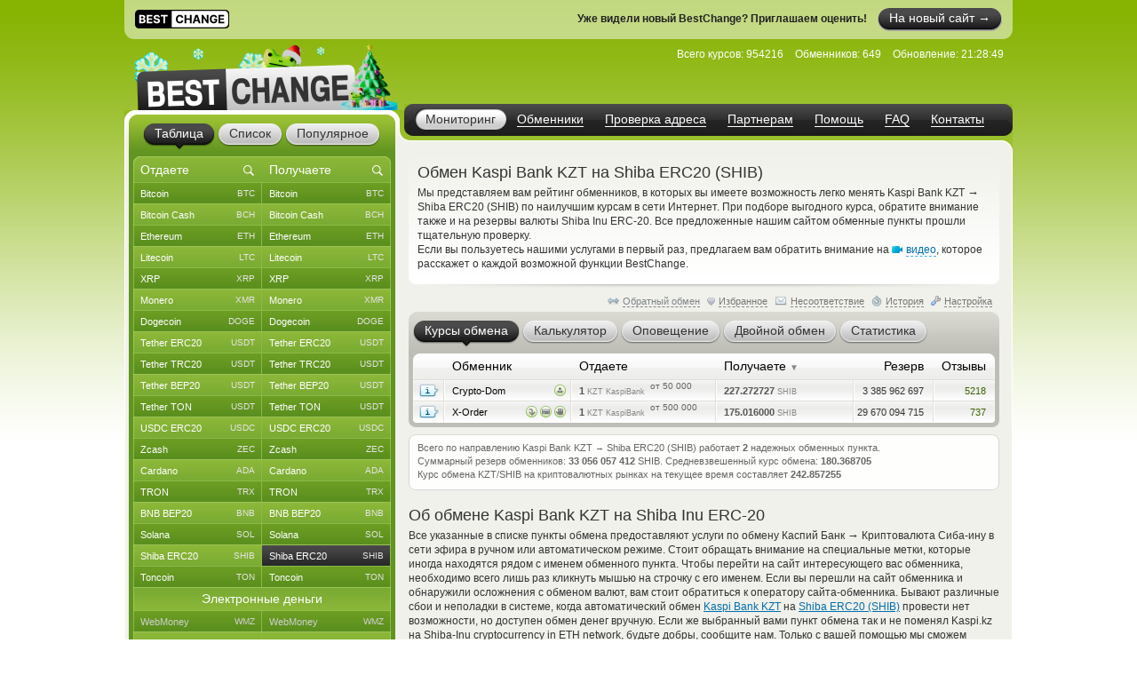

--- FILE ---
content_type: text/html; charset=windows-1251
request_url: https://www.bestchange.ru/kaspi-bank-to-shiba-inu.html
body_size: 44809
content:
<!DOCTYPE html PUBLIC "-//W3C//DTD XHTML 1.0 Strict//EN" "https://www.w3.org/TR/xhtml1/DTD/xhtml1-strict.dtd">
<html lang="ru" xml:lang="ru" xmlns="https://www.w3.org/1999/xhtml">
<head>
<meta http-equiv="content-type" content="text/html; charset=windows-1251" />
<title>Перевод с карты Kaspi Bank KZT на Shiba ERC20 (SHIB) – где выгоднее обменять?</title>
<meta name="description" content="Валютные обменные сайты, производящие обмен валют Kaspi Bank KZT на Shiba ERC20 (SHIB) по привлекательным курсам (Kaspi Bank на Shiba Inu). Наиболее надежные и выгодные обменные пункты Интернета, осуществляющие обмен по направлению Kaspi Bank KZT на Shiba Inu ERC-20" />
<meta name="keywords" content="kaspi bank kzt, shiba erc20 (shib), kaspi bank, shiba inu, обменники, курсы, мониторинг, список обменников, лучшие курсы, обмен валюты, обменные пункты" />
<link rel="stylesheet" href="/css/main61.css" type="text/css" media="screen" />
<meta http-equiv="pragma" content="no-cache" />
<meta name="viewport" content="width=1020, user-scalable=yes" />
<meta name="application-name" content="BestChange" />
<meta name="referrer" content="always" />
<meta http-equiv="last-modified" content="Wed, 21 Jan 2026 21:28:49" />
<meta http-equiv="expires" content="Wed, 21 Jan 2026 21:29:09" />
<meta name="format-detection" content="telephone=no" />
<link rel="canonical" href="https://www.bestchange.ru/kaspi-bank-to-shiba-inu.html" />
<link rel="alternate" hreflang="en" href="https://www.bestchange.com/kaspi-bank-to-shiba-inu.html" />
<meta name="yandex-tableau-widget" content="logo=%2Fimages%2Fbanners%2Flg.png, color=#6fb300" />
<link rel="yandex-tableau-widget" href="/images/tableau.json" />
<link rel="manifest" href="/manifest.json" type="application/manifest+json" />
<link rel="icon" type="image/x-icon" sizes="16x16" href="/favicon.ico" />
<link rel="icon" type="image/png" sizes="400x400" href="/images/logo-bc.png" />
<meta property="og:type" content="website" />
<meta property="og:image" content="/images/preview.jpg" />
<meta property="og:url" content="https://www.bestchange.ru/kaspi-bank-to-shiba-inu.html" />
<meta name="apple-itunes-app" content="app-id=6741326137" />
<script type="text/javascript" src="/js/language/ru12.js" charset="windows-1251"></script>
<script type="text/javascript" src="/js/main60.js" charset="windows-1251"></script>
<script src="https://hcaptcha.com/1/api.js?onload=captcha_callback&render=explicit&recaptchacompat=off" async="async" defer="defer"></script>
<!-- BestChange launched -->
<!--[if IE]>
  <link rel="stylesheet" href="/css/ie.css" type="text/css" media="screen" />
<![endif]-->
<script type="text/javascript">
var session_params = 'td34rsnb05lvgdgmjg10puc3ea';
var ct = 'tab';
var nt = 'news';
var ot = 'suggest';
var fn = 'Tahoma';
var wd = '1';
var sc = '0';
var ds_list = new Array(93, 131, 43, 73, 172, 137, 139, 212, 106, 126, 218, 160, 99, 161, 149, 115, 138, 140, 36, 10, 208, 180, 268, 313, 314, 315, 169, 163, 256, 306, 23, 110, 235, 228, 269, 47, 257, 24, 267, 189, 203, 206, 143, 87, 57, 173, 162, 177, 178, 179, 181, 182, 185, 133, 48, 124, 168, 16, 19, 104, 134, 27, 61, 135, 26, 197, 198, 175, 201, 202, 205, 82, 8, 210, 32, 216, 213, 217, 220, 227, 2, 76, 144, 209, 316, 286, 130, 129, 186, 295, 282, 323, 184, 325, 1, 3, 96, 6, 45, 80, 164, 264, 265, 88, 120, 121, 142, 33, 20, 108, 117, 122, 44, 123, 40, 11, 74, 145, 226, 85, 72, 136, 152, 35, 266, 200, 109, 112, 154, 97, 275, 283, 310, 307, 308, 302, 304, 165, 241, 271, 274, 292, 301, 321, 103, 309, 127, 49, 12, 28, 148, 153, 50, 214, 58, 59, 65, 60, 54, 111, 155, 38, 194, 5, 146, 30, 83, 25, 221, 222, 223, 224, 225, 237, 238, 239, 240, 258, 288, 289, 311, 98, 326, 17, 100, 9, 199, 263, 69, 71, 70, 102, 31, 113, 219, 81, 166, 39, 29, 167, 119, 188, 183, 7, 196, 232, 231, 233, 234, 248, 249, 250, 251, 252, 273, 300, 320, 255, 171, 187, 21, 327, 41, 156, 159, 303, 128, 284, 285, 322, 312, 42, 229, 52, 62, 105, 46, 147, 51, 64, 79, 53, 95, 157, 132, 176, 170, 34, 195, 191, 215, 63, 55, 56, 324, 158, 68, 22, 118, 190, 84, 125, 37, 287, 293, 294, 4, 90, 114, 75, 66, 207, 296, 297, 305, 192, 193, 101, 174, 242, 290, 67, 15, 78, 77, 116, 107, 86, 14, 150, 151, 89, 91, 141, 92, 13, 94, 204, 211, 18, 230, 236, 243, 244, 245, 246, 247, 253, 254, 259, 260, 261, 262, 270, 272, 276, 277, 278, 279, 280, 281, 291, 298, 299, 317, 318, 319);
var cu_list = new Array('bitcoin', 'bitcoin-ln', 'bitcoin-bep20', 'wrapped-bitcoin', 'bitcoin-cash', 'bitcoin-sv', 'ethereum', 'ethereum-bep20', 'ethereum-arbitrum', 'ethereum-optimism', 'wrapped-eth', 'ethereum-classic', 'litecoin', 'ripple', 'monero', 'dogecoin', 'polygon', 'dash', 'tether-erc20', 'tether-trc20', 'tether-bep20', 'tether-sol', 'tether-polygon', 'tether-ton', 'tether-optimism', 'tether-arbitrum', 'tether-avax', 'tether', 'usdt-near', 'xaut-erc20', 'usd-coin', 'usd-coin-trc20', 'usd-coin-bep20', 'usd-coin-sol', 'usd-coin-polygon', 'usdc-arbitrum', 'usdc-optimism', 'trueusd', 'trueusd-trc20', 'pax-dollar', 'dai', 'busd', 'utopia-usd', 'usdq', 'usdr', 'nem', 'zcash', 'neo', 'eos', 'iota', 'cardano', 'stellar', 'tron', 'waves', 'omg', 'verge', 'zrx', 'binance-coin-bep2', 'binance-coin', 'icon', 'pepe', 'bittorrent', 'bat', 'ontology', 'qtum', 'chainlink', 'cosmos', 'tezos', 'polkadot', 'uniswap', 'ravencoin', 'solana', 'vechain', 'shiba-inu', 'shiba-inu-bep20', 'algorand', 'maker', 'avalanche', 'yearn-finance', 'decentraland', 'terra', 'near', 'cronos', 'ton', 'notcoin', 'pancakeswap', 'aptos', 'arbitrum', 'optimism', 'trump', 'sui', 'kaspa', 'filecoin', 'aave', 'wmz', 'wme', 'wmx', 'yoomoney', 'paypal-usd', 'paypal-euro', 'paypal-gbp', 'paypal-cad', 'paypal-aud', 'advanced-cash', 'advanced-cash-euro', 'advanced-cash-rub', 'advanced-cash-uah', 'advanced-cash-kzt', 'advanced-cash-try', 'payeer', 'payeer-rub', 'payeer-euro', 'skrill', 'skrill-euro', 'moneygo', 'idram', 'paxum', 'capitalist', 'capitalist-euro', 'capitalist-rub', 'neteller', 'neteller-euro', 'paysera', 'paysera-euro', 'bpay-usd', 'ecopayz', 'nixmoney', 'global24', 'epay', 'epay-euro', 'fasapay', 'piastrix', 'piastrix-rub', 'epaycore', 'zelle', 'm10', 'blik', 'alipay', 'wechat', 'easypaisa', 'jazzcash', 'paytm', 'mercado-pago', 'pix', 'payoneer', 'payoneer-euro', 'qiwi-kzt', 'mobile-wallet-rub', 'mobile-wallet-uah', 'mobile-wallet-byn', 'trade-usd', 'trade-euro', 'exmo-tether', 'whitebit', 'visa-mastercard-usd', 'visa-mastercard-rub', 'visa-mastercard-euro', 'visa-mastercard-uah', 'visa-mastercard-byr', 'visa-mastercard-kzt', 'visa-mastercard-sek', 'visa-mastercard-pln', 'visa-mastercard-mdl', 'visa-mastercard-amd', 'visa-mastercard-gbp', 'visa-mastercard-cny', 'visa-mastercard-try', 'visa-mastercard-kgs', 'visa-mastercard-cad', 'visa-mastercard-bgn', 'visa-mastercard-huf', 'visa-mastercard-czk', 'visa-mastercard-nok', 'visa-mastercard-azn', 'visa-mastercard-gel', 'visa-mastercard-uzs', 'visa-mastercard-tjs', 'visa-mastercard-ngn', 'visa-mastercard-inr', 'visa-mastercard-aed', 'visa-mastercard-ron', 'visa-mastercard-thb', 'visa-mastercard-idr', 'mir', 'unionpay', 'uscard', 'humo', 'elcart', 'wire-usd', 'wire-rub', 'wire-euro', 'wire-uah', 'wire-byn', 'wire-kzt', 'wire-gel', 'wire-gbp', 'wire-cny', 'wire-try', 'wire-pln', 'wire-thb', 'wire-inr', 'wire-ngn', 'wire-idr', 'wire-bgn', 'wire-aed', 'wire-jpy', 'wire-aud', 'wire-cad', 'wire-hkd', 'wire-vnd', 'wire-myr', 'wire-nzd', 'wire-pkr', 'wire-ils', 'wire-ron', 'wire-krw', 'wire-sek', 'wire-php', 'sepa', 'erip', 'sbp', 'upi', 'corp-bank-usd', 'corp-bank-euro', 'settlement-rub', 'settlement-uah', 'corp-bank-yuan', 'atm-qr-thb', 'atm-qr-brl', 'atm-qr-dong', 'atm-nfc-rub', 'sberbank', 'sberbank-qr-code', 'alfaclick', 'alfabank-cash-in', 'tinkoff', 'tinkoff-cash-in', 'tinkoff-qr-codes', 'vtb', 'russtandart', 'avangard', 'psbank', 'gazprombank', 'raiffeisen-bank', 'rnkb', 'openbank', 'post-bank', 'rosselhozbank', 'rosbank', 'mts-bank', 'homecredit', 'ozon', 'privat24-usd', 'privat24-uah', 'privat24-euro', 'raiffeisen-bank-uah', 'oschadbank', 'ukrsibbank', 'pumb', 'monobank-usd', 'monobank', 'monobank-euro', 'sense-bank', 'otpbank-uah', 'abank', 'izibank', 'belarusbank', 'halykbank', 'bereke-bank', 'fortebank', 'kaspi-bank', 'jysan-bank', 'centercredit', 'eurasian-bank', 'freedom-bank', 'revolut-usd', 'revolut-euro', 'revolut-gbp', 'wise', 'wise-euro', 'wise-gbp', 'wu', 'wu-euro', 'moneygram', 'moneygram-euro', 'gc-usd', 'gc-rub', 'uni', 'uni-rub', 'ria-usd', 'ria-euro', 'dollar-cash', 'cash-ruble', 'euro-cash', 'hryvnia-cash', 'belarus-cash', 'tenge-cash', 'pound-cash', 'dirham', 'turkish-cash', 'cash-cop', 'cash-pln', 'cash-shekel', 'cash-koruna', 'cash-lari', 'cash-dram', 'cash-cad', 'cash-thb', 'cash-aud', 'cash-ngn', 'cash-bgn', 'cash-azn', 'cash-mdl', 'cash-chf', 'cash-ron', 'cash-idr', 'renminbi-cash', 'peso-cash', 'sgd-cash', 'won-cash', 'real-cash', 'inr-cash', 'yen-cash', 'ars-cash', 'som-cash', 'egyptian-cash', 'dong-cash');
var av_list = new Array('[base64]', '[base64]', '[base64]', '[base64]', '[base64]', '[base64]', '[base64]', '[base64]', '[base64]', '[base64]', '[base64]', '[base64]', '[base64]', '[base64]', '[base64]', '[base64]', '[base64]', '[base64]', '[base64]', '[base64]', '[base64]', '[base64]', '[base64]', '[base64]', '[base64]', '[base64]', '[base64]', '[base64]', '[base64]', '[base64]', '[base64]', '[base64]', '[base64]', '[base64]', '[base64]', '[base64]', '[base64]', '[base64]', '[base64]', '[base64]', '[base64]', '[base64]', '[base64]', '[base64]', '[base64]', '[base64]', '[base64]', '[base64]', '[base64]', '[base64]', '[base64]', '[base64]', '[base64]', '[base64]', '[base64]', '[base64]', '[base64]', '[base64]', '[base64]', '[base64]', '[base64]', '[base64]', '[base64]', '[base64]', '[base64]', '[base64]', '[base64]', '[base64]', '[base64]', '[base64]', '[base64]', '[base64]', '[base64]', '[base64]', '[base64]', '[base64]', '[base64]', '[base64]', '[base64]', '[base64]', '[base64]', '[base64]', '[base64]', '[base64]', '[base64]', '[base64]', '[base64]', '[base64]', '[base64]', '[base64]', '[base64]', '[base64]', '[base64]', '[base64]', '[base64]', '[base64]', '[base64]', '[base64]', '[base64]', '[base64]', '[base64]', '[base64]', '[base64]', '[base64]', '[base64]', '[base64]', '[base64]', '[base64]', '[base64]', '[base64]', '[base64]', '[base64]', '[base64]', '[base64]', '[base64]', '[base64]', '[base64]', '[base64]', '[base64]', '[base64]', '[base64]', '[base64]', '[base64]', '[base64]', '[base64]', '[base64]', '[base64]', '[base64]', '[base64]', '[base64]', '[base64]', '[base64]', '[base64]', '[base64]', '[base64]', '[base64]', '[base64]', '[base64]', '[base64]', '[base64]', '[base64]', '[base64]', '[base64]', '[base64]', '[base64]', '[base64]', '[base64]', '[base64]', '[base64]', '[base64]', '[base64]', '[base64]', '[base64]', '[base64]', '[base64]', '[base64]', '[base64]', '[base64]', '[base64]', '[base64]', '[base64]', '[base64]', '[base64]', '[base64]', '[base64]', '[base64]', '[base64]', '[base64]', '[base64]', '[base64]', '[base64]', '[base64]', '[base64]', '[base64]', '[base64]', '[base64]', '[base64]', '[base64]', '[base64]', '[base64]', '[base64]', '[base64]', '[base64]', '[base64]', '[base64]', '[base64]', '[base64]', '[base64]', '[base64]', '[base64]', '[base64]', '[base64]', '[base64]', '[base64]', '[base64]', '[base64]', '[base64]', '[base64]', '[base64]', '[base64]', '[base64]', '[base64]', '[base64]', '[base64]', '[base64]', '[base64]', '[base64]', '[base64]', '[base64]', '[base64]', '[base64]', '[base64]', '[base64]', '[base64]', '[base64]', '[base64]', '[base64]', '[base64]', '[base64]', '[base64]', '[base64]', '[base64]', '[base64]', '[base64]', '[base64]', '[base64]', '[base64]', '[base64]', '[base64]', '[base64]', '[base64]', '[base64]', '[base64]', '[base64]', '[base64]', '[base64]', '[base64]', '[base64]', '[base64]', '[base64]', '[base64]', '[base64]', '[base64]', '[base64]', '[base64]', '[base64]', '[base64]', '[base64]', '[base64]', '[base64]', '[base64]', '[base64]', '[base64]', '[base64]', '[base64]', '[base64]', '[base64]', '[base64]', '[base64]', '[base64]', '[base64]', '[base64]', '[base64]', '[base64]', '[base64]', '[base64]', '[base64]', '[base64]', '[base64]', '[base64]', '[base64]', '[base64]', '[base64]', '[base64]', '[base64]', '[base64]', '[base64]', '[base64]', '[base64]', '[base64]', '[base64]', '[base64]', '[base64]', '[base64]', '[base64]', '[base64]', '[base64]', '[base64]', '[base64]', '[base64]', '[base64]', '[base64]', '[base64]', '[base64]', '[base64]', '[base64]', '[base64]', '[base64]', '[base64]', '[base64]', '[base64]', '[base64]', '[base64]', '[base64]', '[base64]', '[base64]', '[base64]', '[base64]', '[base64]', '[base64]', '[base64]', '[base64]', '[base64]', '[base64]', '[base64]', '[base64]', '[base64]', '[base64]', '[base64]', '[base64]', '[base64]', '[base64]', '[base64]', '[base64]', '[base64]', '[base64]', '[base64]');
var sc_list = new Array(1, 0, 0, 0, 1, 0, 1, 0, 0, 0, 0, 0, 1, 1, 1, 1, 0, 0, 1, 1, 1, 0, 0, 1, 0, 0, 0, 0, 0, 0, 1, 0, 0, 0, 0, 0, 0, 0, 0, 0, 0, 0, 0, 0, 0, 0, 1, 0, 0, 0, 1, 0, 1, 0, 0, 0, 0, 0, 1, 0, 0, 0, 0, 0, 0, 0, 0, 0, 0, 0, 0, 1, 0, 0, 0, 0, 0, 0, 0, 0, 0, 0, 0, 1, 0, 0, 0, 0, 0, 0, 0, 0, 0, 0, 1, 0, 0, 1, 1, 0, 0, 0, 0, 1, 0, 0, 0, 0, 0, 1, 0, 0, 0, 0, 0, 0, 0, 0, 0, 0, 0, 0, 0, 0, 0, 0, 0, 0, 0, 0, 0, 0, 0, 0, 0, 0, 0, 1, 0, 0, 0, 0, 0, 0, 0, 0, 0, 0, 0, 0, 0, 0, 0, 0, 1, 1, 1, 1, 1, 1, 0, 0, 0, 0, 0, 0, 0, 0, 0, 0, 0, 0, 0, 0, 0, 0, 0, 0, 0, 0, 0, 0, 0, 0, 0, 0, 0, 0, 0, 0, 0, 0, 0, 0, 0, 0, 0, 0, 0, 0, 0, 0, 0, 0, 0, 0, 0, 0, 0, 0, 0, 0, 0, 0, 0, 0, 0, 0, 0, 0, 1, 0, 0, 0, 0, 0, 0, 0, 0, 0, 0, 1, 0, 1, 0, 1, 0, 0, 1, 0, 0, 0, 0, 0, 0, 0, 0, 0, 0, 0, 0, 0, 0, 1, 0, 0, 0, 0, 0, 0, 0, 0, 0, 0, 0, 0, 0, 0, 0, 0, 1, 0, 0, 0, 0, 0, 0, 0, 0, 0, 0, 1, 0, 0, 0, 0, 1, 0, 0, 0, 0, 1, 1, 1, 1, 0, 0, 0, 0, 0, 0, 0, 0, 0, 0, 0, 0, 0, 0, 0, 0, 0, 0, 0, 0, 0, 0, 0, 0, 0, 0, 0, 0, 0, 0, 0, 0);
var ty_list = new Array(0, 0, 0, 0, 0, 0, 0, 0, 0, 0, 0, 0, 0, 0, 0, 0, 0, 0, 0, 0, 0, 0, 0, 0, 0, 0, 0, 0, 0, 0, 0, 0, 0, 0, 0, 0, 0, 0, 0, 0, 0, 0, 0, 0, 0, 0, 0, 0, 0, 0, 0, 0, 0, 0, 0, 0, 0, 0, 0, 0, 0, 0, 0, 0, 0, 0, 0, 0, 0, 0, 0, 0, 0, 0, 0, 0, 0, 0, 0, 0, 0, 0, 0, 0, 0, 0, 0, 0, 0, 0, 0, 0, 0, 0, 1, 1, 1, 1, 1, 1, 1, 1, 1, 1, 1, 1, 1, 1, 1, 1, 1, 1, 1, 1, 1, 1, 1, 1, 1, 1, 1, 1, 1, 1, 1, 1, 1, 1, 1, 1, 1, 1, 1, 1, 1, 1, 1, 1, 1, 1, 1, 1, 1, 1, 1, 1, 1, 1, 1, 1, 1, 1, 1, 1, 2, 2, 2, 2, 2, 2, 2, 2, 2, 2, 2, 2, 2, 2, 2, 2, 2, 2, 2, 2, 2, 2, 2, 2, 2, 2, 2, 2, 2, 2, 2, 2, 2, 2, 2, 2, 2, 2, 2, 2, 2, 2, 2, 2, 2, 2, 2, 2, 2, 2, 2, 2, 2, 2, 2, 2, 2, 2, 2, 2, 2, 2, 2, 2, 2, 2, 2, 2, 2, 2, 2, 2, 2, 2, 2, 2, 2, 3, 3, 3, 3, 3, 3, 3, 3, 3, 3, 3, 3, 3, 3, 3, 3, 3, 3, 3, 3, 3, 3, 3, 3, 3, 3, 3, 3, 3, 3, 3, 3, 3, 3, 3, 3, 3, 3, 3, 3, 3, 3, 3, 3, 3, 3, 3, 3, 3, 3, 4, 4, 4, 4, 4, 4, 4, 4, 4, 4, 5, 5, 5, 5, 5, 5, 5, 5, 5, 5, 5, 5, 5, 5, 5, 5, 5, 5, 5, 5, 5, 5, 5, 5, 5, 5, 5, 5, 5, 5, 5, 5, 5, 5, 5, 5);
var rk_list = new Array(2, 172, 146, 212, 42, 234, 14, 139, 157, 221, 240, 83, 8, 38, 18, 28, 73, 46, 9, 1, 10, 52, 61, 23, 215, 77, 175, 129, 262, 173, 27, 78, 51, 71, 79, 123, 271, 176, 150, 279, 110, 224, 162, 313, 306, 285, 47, 251, 315, 283, 65, 92, 16, 171, 238, 249, 228, 225, 36, 246, 207, 198, 179, 237, 264, 222, 112, 138, 124, 214, 134, 26, 200, 160, 232, 158, 318, 132, 301, 253, 277, 167, 307, 19, 137, 265, 197, 196, 219, 231, 155, 161, 268, 273, 39, 245, 323, 15, 35, 88, 260, 296, 281, 30, 108, 93, 275, 290, 312, 130, 206, 314, 87, 128, 98, 170, 322, 101, 256, 142, 180, 278, 308, 177, 326, 325, 183, 145, 250, 324, 320, 89, 97, 327, 115, 218, 104, 33, 106, 287, 316, 310, 211, 185, 57, 165, 298, 44, 220, 252, 181, 295, 284, 286, 29, 6, 34, 17, 41, 31, 282, 67, 76, 105, 122, 147, 95, 69, 144, 191, 269, 114, 208, 84, 66, 96, 117, 280, 202, 109, 241, 153, 244, 32, 203, 56, 62, 149, 120, 85, 86, 80, 163, 174, 119, 195, 168, 125, 107, 90, 210, 299, 205, 292, 140, 261, 257, 254, 276, 159, 243, 294, 309, 169, 293, 194, 311, 270, 75, 126, 3, 291, 178, 187, 72, 164, 248, 91, 321, 216, 229, 4, 49, 12, 59, 5, 48, 54, 20, 100, 255, 45, 63, 43, 143, 121, 103, 136, 148, 94, 151, 24, 154, 13, 258, 116, 55, 166, 53, 131, 21, 213, 113, 156, 58, 193, 102, 81, 247, 141, 22, 127, 135, 289, 68, 99, 50, 182, 82, 74, 192, 118, 199, 227, 239, 297, 263, 317, 300, 267, 242, 11, 7, 25, 64, 201, 70, 184, 40, 37, 302, 133, 204, 189, 188, 186, 235, 60, 303, 319, 272, 226, 236, 233, 304, 152, 209, 305, 259, 230, 288, 274, 217, 266, 190, 223, 111);
var page_tracked = false;
var langcode = 'ru';
var langprefix = '';
var lc_curr = 66;
var rc_curr = 210;
var lc_value = 398;
var rc_value = 1013;
var sort_type = 'to';
var sort_range = 'desc';
var calc_type = '';
var calc_give = '';
var calc_get = '';
var calc_commission = 0;
var city = 0;
var def_notify_type = '';
var def_notify_close = '0';
var def_email = '';
var def_telegram = '';
var byfrom = 0;
var is_twostep_rates = false;
var direct_data = false;
var mt = 'rates';
var ud = '1';
var ud_page = 'rates';
var last_ci = 0;
var last_cc = '';
var light_id = 0;

</script>
</head>
<body>

<div id="custom_style"><style type="text/css">
.bi {font-weight: bold; color: #555555}
.bi small {font-weight: normal}
</style></div>
<div id="custom_font"></div><a target="_blank" rel="noopener nofollow" href="https://bestchange.biz/ru" style="display: block; width: 1000px; height: 44px; margin: 0 auto; background-color: rgba(255, 255, 255, 0.5); border-bottom-left-radius: 11px; border-bottom-right-radius: 11px;">
  <span style="display: inline-block; margin: 11px 0 0 12px; background-color: #ffffff; border-radius: 5px; height: 20px"><img src="/images/logo-new.svg" height="21" /></span>
  <span style="display: inline-block; float: right; margin: 9px 12px 0 0; color: #ffffff; background: url('/images/tabs.png') 0 -164px no-repeat; border-radius: 15px"><span style="display: inline-block; background: url('/images/tabs.png') right -190px no-repeat; padding: 0 13px 0 13px; line-height: 23px; font-size: 14px; border-radius: 12px; height: 26px">На новый сайт &#8594;</span></span>
  <span style="display: inline-block; float: right; margin: 14px 12px 0 0; color: #222222; font-weight: bold">Уже видели новый BestChange? Приглашаем оценить!</span>
</a>
<div class="wrapper">
  <div class="header">
    <div class="logo">

<a href="/"><img src="/images/logo-8.png" tabindex="1" alt="BestChange &mdash; список надежных обменников" title="&quot;Бэстчейндж&quot; &mdash; мониторинг обменных пунктов" /></a>
    </div>
    <ul class="menu">

<li class="active"><span><a href="/" title="Мониторинг выгодных курсов от надежных обменников">Мониторинг</a></span></li><li><span><a href="/list.html" title="Список всех надежных обменников">Обменники</a></span></li><li><span><a href="/report/" title="AML-проверка криптоадреса на метки высокого риска">Проверка адреса</a></span></li><li><span><a href="/partner/" title="Реферальная программа для веб-мастеров">Партнерам</a></span></li><li><span><a href="/wiki/help.html" title="Справка по работе с мониторингом обменников">Помощь</a></span></li><li><span><a href="/faq.html" title="Ответы на часто задаваемые вопросы">FAQ</a></span></li><li><span><a href="/contacts.html" title="Как с нами связаться">Контакты</a></span></li>
    </ul>
    <dl class="info" id="headinfo">

<dt>Всего курсов:</dt>
<dd title="Направлений обмена: 40658">954216</dd>
<dt>Обменников:</dt>
<dd>649</dd>
<dt>Обновление:</dt>
<dd title="за 6 секунд" class="localdate" data-time="1769030929" data-format="time">21:28:49</dd>
    </dl>


  </div>
  <div class="c-block"><div class="c-wrap"><div class="c-inner">

<div class="content"><div id="small_text" class="intro">
  <h1>Обмен Kaspi Bank KZT на Shiba ERC20 (SHIB)</h1>

<p>Мы представляем вам рейтинг обменников, в которых вы имеете возможность легко менять Kaspi Bank KZT <span class="font13px">&rarr;</span> Shiba ERC20 (SHIB) по наилучшим курсам в сети Интернет. При подборе выгодного курса, обратите внимание также и на резервы валюты Shiba Inu ERC-20. Все предложенные нашим сайтом обменные пункты прошли тщательную проверку. <br /> Если вы пользуетесь нашими услугами в первый раз, предлагаем вам обратить внимание на <span class="videolink" onclick="show_video('ru')"><span class="videoicon"></span><span class="link dashlink">видео</span></span>, которое расскажет о каждой возможной функции BestChange.</p>
</div>
<div class="m-rate">
  <div class="top"></div>
  <div class="above">
    <div class="aboveright">
      <span id="reverse_above">
        <span class="contraicon"></span><a href="/shiba-inu-to-kaspi-bank.html" class="dashlink" onclick="reverse_direct(); return false" title="Обмен Shiba ERC20 (SHIB) на Kaspi Bank KZT">Обратный обмен</a></span>
<span id="fav_above"><span id="favdicon"></span><span onclick="fav_direct()" id="favdlink" class="gray link dashlink" title="Добавить направление в список Избранного для быстрого доступа">Избранное</span></span>
      <span id="fink_above"><span class="finkicon"></span><span onclick="show_finkexch()" class="gray link dashlink" title="Сообщить о несоответствии курса/резерва">Несоответствие</span></span>
      <span class="histicon"></span><span onclick="load_overlay('gethistory')" class="gray link dashlink" title="История переходов на обменные пункты">История</span>
      <span class="seticon"></span><span onclick="load_overlay('getsets')" class="gray link dashlink">Настройка</span>
    </div>

</div>
  <ul class="tabs g-tabs">
<li id="tab_rates" class="active"><a href="https://www.bestchange.ru/index.php?mt=rates&from=66&to=210&sort=to&range=desc" onmousedown="change_mtab('rates')" onclick="return false"><span>Курсы обмена</span></a><i></i></li>
<li id="tab_calc"><a href="https://www.bestchange.ru/index.php?mt=calc&from=66&to=210&sort=to&range=desc" onmousedown="change_mtab('calc')" onclick="return false"><span>Калькулятор</span></a><i></i></li>
<li id="tab_notify"><a href="https://www.bestchange.ru/index.php?mt=notify&from=66&to=210&sort=to&range=desc" onmousedown="change_mtab('notify')" onclick="return false"><span>Оповещение</span></a><i></i></li>
<li id="tab_twostep"><a href="https://www.bestchange.ru/index.php?mt=twostep&from=66&to=210&sort=to&range=desc" onmousedown="change_mtab('twostep')" onclick="return false"><span>Двойной обмен</span></a><i></i></li>
<li id="tab_stats"><a href="https://www.bestchange.ru/index.php?mt=stats&from=66&to=210&sort=to&range=desc" onmousedown="change_mtab('stats')" onclick="return false"><span>Статистика</span></a><i></i></li>
</ul>
  <div class="bottom"></div><div id="content_calc" class="hide">
    <div class="inner">

      <form method="get" action="/index.php">
        <fieldset>
          <input type="hidden" name="mt" value="calc" />
          <input type="hidden" name="from" value="66" />
          <input type="hidden" name="to" value="210" />
<table>
          <tr>
            <td><input type="radio" name="type" value="give" id="typegive" checked="checked" onclick="setCalcType('give')" /></td>
            <td><label for="typegive">Отдаете</label></td>
            <td rowspan="2">
              <div id="givefield">
                <div class="input_skin" title="Введите, сколько у вас есть Kaspi Bank KZT">
                  <div class="input_left"></div>
                  <input type="text" inputmode="decimal" enterkeyhint="go" autocomplete="off" size="7" name="give" id="give" oninput="calcChange(this)" onkeypress="return calcKeyPress(this, event)" />
                  <div class="input_right"></div>
                </div> <span class="curname">KZT KaspiBank</span>
              </div>
              <div id="getfield">
                <div class="input_skin" title="Введите, сколько вам нужно Shiba ERC20 (SHIB)">
                  <div class="input_left"></div>
                  <input type="text" inputmode="decimal" enterkeyhint="go" autocomplete="off" size="7" name="get" id="get" oninput="calcChange(this)" onkeypress="return calcKeyPress(this, event)" />
                  <div class="input_right"></div>
                </div> <span class="curname">SHIB</span>
              </div>
            </td>
            <td rowspan="2"><span class="commisstyle" title="Укажите, учитывать ли комиссии платежных систем">
                <select class="styled" id="commission" name="commission" onchange="reset_calc_timer()">
<option value="0" selected="selected" title="Не учитывать комиссии платежных систем">Без комиссий ПС</option>
<option value="1" title="Включать стоимость комиссий платежных систем">Учитывать комиссии</option>
</select>
              </span>
            </td>
            <td rowspan="2">
              <input type="submit" class="button" id="calc_button" value="Рассчитать" onclick="return update_rates()" />
            </td>
          </tr>
          <tr>
            <td><input type="radio" name="type" value="get" id="typeget" onclick="setCalcType('get')" /></td>
            <td><label for="typeget">Получаете</label></td>
          </tr>
          </table>
          <input type="hidden" name="lang" value="ru" />
        </fieldset>
      </form>

      <script type="text/javascript">
      nodeById('getfield').className = 'hide';
      </script>
    </div>
  </div>
  <div id="content_notify" class="hide">
    <div class="inner">
      <form method="get" action="/index.php">
        <fieldset>
          <input type="hidden" name="mt" value="notify" />
          <input type="hidden" name="from" value="66" />
          <input type="hidden" name="to" value="210" />
          <input type="hidden" name="notify_byfrom" value="0" />
          <table>
          <tr>
            <td class="desctext nowrap">Выслать уведомление на</td>
            <td>
              <span class="typestyle">
                <select class="styled" id="notify_type" name="notify_type">
                  <option value="email" selected="selected">E-mail</option>
                  <option value="telegram">Telegram</option>
                </select>
              </span>
            </td>
            <td>
              <div class="input_skin">
                <div class="input_left"></div><input type="text" id="notify_address" name="notify_address" value="" />
                <div class="input_right"></div>
                <span id="telegram_status"></span>
              </div>
            </td>
            <td class="desctext" style="overflow: hidden; white-space: nowrap; text-overflow: ellipsis; max-width: 250px">когда будет доступен</td>
          </tr>
          <tr>
            <td class="desctext" colspan="2">обмен с курсом более</td>
            <td>
              <div class="input_skin">
                <div class="input_left"></div>
                <input type="text" inputmode="decimal" id="notify_rate" name="notify_rate" value="227.27" />
                <div class="input_right"></div>
              </div>
            </td>
            <td class="desctext">SHIB за 1 KZT KaspiBank</td>
          </tr>
          <tr>
            <td class="desctext nowrap" colspan="2">и доступным резервом не менее</td>
            <td>
              <div class="input_skin">
                <div class="input_left"></div>
                <input type="text" inputmode="decimal" id="notify_reserve" name="notify_reserve" value="3385962697" />
                <div class="input_right"></div>
              </div>
            </td>
            <td class="desctext">SHIB</td>
          </tr>
          <tr>
            <td class="desctext" colspan="2">Заявка будет аннулирована через</td>
            <td colspan="2">
              <span class="closestyle">
                <select class="styled" id="notify_close" name="notify_close">
<option value="6">6 часов</option>
<option value="12">12 часов</option>
<option value="24" selected="selected">24 часа</option>
<option value="168">неделю</option>
<option value="720">месяц</option>
<option value="2160">3 месяца</option>
</select>
              </span>
            </td>
          </tr>
          </table>
          <input type="hidden" name="lang" value="ru" />
          <input type="submit" class="button" id="notify_button" value="Подать заявку" onclick="return submit_notify_request()" />
<span id="notify_img"></span><span id="notify_status"></span>
        </fieldset>
      </form>
<script type="text/javascript">
      eventPush(nodeById('notify_type'), 'change', function () {
        change_notify_type();
      });
      eventPush(nodeById('notify_address'), 'click', function () {
        notify_address_click('8c135237');
      });
      //setInputAutoFormat(nodeById('notify_rate'), 0, '.', ' ');
      //setInputAutoFormat(nodeById('notify_reserve'), 0, '.', ' ');
      </script>
    </div>
  </div><div id="content_rates">
    <div id="details" class="hide" onmouseout="shd()">
      <dl>
        <dt id="det_changer"></dt>
        <dd>
          <span class="hide" id="det_acts"></span>
          <table>
          <tr>
            <td class="param">Возраст:</td>
            <td id="det_date" class="val"></td>
          </tr>
          <tr>
            <td class="param">На BestChange:</td>
            <td id="det_bcage" class="val"></td>
          </tr>
          <tr>
            <td class="param">Фин. претензий:</td>
            <td id="det_claims" class="val"></td>
          </tr>
          <tr>
            <td class="param">Отзывов:</td>
            <td id="det_reviews" class="val"></td>
          </tr>
          <tr>
            <td class="param">Страна:</td>
            <td id="det_country" class="val"></td>
          </tr>
          </table>
        </dd>
      </dl>
    </div>
    
    <div id="rates_block">
      <table id="content_table">
    <thead>
      <tr>
<td class="info"><img src="/images/ajax.png" id="update_image" class="hide" width="16" height="16" alt="Курсы обмена" title="Обновление курсов..." /></td><td class="bj changer"><a href="https://www.bestchange.ru/index.php?sort=changer&range=asc&from=66&to=210" title="Сортировать обменники по колонке &quot;Обменник&quot;" onclick="sort_manual = true; sort_type = 'changer'; sort_range = 'asc'; return update_rates()">Обменник</a></td>
<td class="bj from"><a href="https://www.bestchange.ru/index.php?sort=from&range=asc&from=66&to=210" title="Сортировать обменники по колонке &quot;Отдаете&quot;" onclick="sort_manual = true; sort_type = 'from'; sort_range = 'asc'; return update_rates()">Отдаете</a></td>
<td class="bj to"><a href="https://www.bestchange.ru/index.php?sort=to&range=asc&from=66&to=210" title="Сортировать обменники по колонке &quot;Получаете&quot;" onclick="sort_manual = true; sort_type = 'to'; sort_range = 'asc'; return update_rates()">Получаете <small>&#9660;</small></a></td>
<td class="ar arp reserve"><a href="https://www.bestchange.ru/index.php?sort=reserve&range=desc&from=66&to=210" title="Сортировать обменники по колонке &quot;Резерв&quot;" onclick="sort_manual = true; sort_type = 'reserve'; sort_range = 'desc'; return update_rates()">Резерв</a></td>
<td class="bj reviews end"><a href="https://www.bestchange.ru/index.php?sort=reviews&range=desc&from=66&to=210" title="Сортировать обменники по колонке &quot;Отзывы&quot;" onclick="sort_manual = true; sort_type = 'reviews'; sort_range = 'desc'; return update_rates()">Отзывы</a></td>
</tr>
    </thead>
    <tbody>
<tr onclick="ccl(1119, 66, 210, 0)">
<td class="ir"><span class="io" id="io0" onmousedown="shc(0)" onclick="stopBubbling(event)" onmouseover="show_info(0)" onmouseout="shd()"></span></td>
<td class="bj"><div class="pa labpad1"><a rel="nofollow" target="_blank" href="/click.php?id=1119&from=66&to=210&city=0" onclick="return fco(1119)"></a><div class="pc"><div class="ca" translate="no">Crypto-Dom</div></div><span class="lbpl" onclick="stopBubbling(event)"><span id="la0" class="verifying" onmouseover="sld(0)" onmouseout="hld()"><span id="ld0">Данный обменный пункт может запросить верификацию документов клиента<br />или приостановить обмен для проверки других данных.</span></span></span></div></td><td class="bi"><div class="fs">1 <small translate="no">KZT KaspiBank</small></div><div class="fm"><div class="fm1">от 50 000</div><div class="fm2">до 7 500 000</div></div></td>
<td class="bi">227.272727 <small translate="no">SHIB</small></td>
<td class="ar arp" title="Максимум валюты Shiba ERC20 (SHIB), сколько может выдать Crypto-Dom">3 385 962 697</td>
<td class="rw" onclick="crw(0)"><a href="/crypto-dom-exchanger.html" class="rwan" onclick="return arw(0)" title="Отзывы Crypto-Dom">5218</a><span class="end"></span></td></tr><tr class="last" onclick="ccl(1445, 66, 210, 0)">
<td class="ir"><span class="io" id="io1" onmousedown="shc(1)" onclick="stopBubbling(event)" onmouseover="show_info(1)" onmouseout="shd()"></span></td>
<td class="bj"><div class="pa labpad3"><a rel="nofollow" target="_blank" href="/click.php?id=1445&from=66&to=210&city=0" onclick="return fco(1445)"></a><div class="pc"><div class="ca" translate="no">X-Order</div></div><span class="lbpl" onclick="stopBubbling(event)"><span id="la1" class="otherin" onmouseover="sld(1)" onmouseout="hld()"><span id="ld1">Данный обменный пункт принимает средства<br />через сторонние платежные системы.</span></span><span id="la2" class="cardverify" onmouseover="sld(2)" onmouseout="hld()"><span id="ld2">Данный обменный пункт может запросить<br />верификацию банковской карты клиента.</span></span><span id="la3" class="manual" onmouseover="sld(3)" onmouseout="hld()"><span id="ld3">Данный обменный пункт работает в ручном<br />или полуавтоматическом режиме.</span></span></span></div></td><td class="bi"><div class="fs">1 <small translate="no">KZT KaspiBank</small></div><div class="fm"><div class="fm1">от 500 000</div><div class="fm2">до 2 000 000</div></div></td>
<td class="bi">175.016000 <small translate="no">SHIB</small></td>
<td class="ar arp" title="Максимум валюты Shiba ERC20 (SHIB), сколько может выдать X-Order">29 670 094 715</td>
<td class="rw" onclick="crw(1)"><a href="/x-order-exchanger.html" class="rwan" onclick="return arw(1)" title="Отзывы X-Order">737</a><span class="end"></span></td></tr></tbody>
  </table>
    </div>

    <script type="text/javascript">
    direct_data = {0: {'a': 'id=1119&from=66&to=210&city=0', 'n': 'Crypto-Dom', 'b': '3 года и 1 месяц', 't': '5218 / 10', 'r': '0 / 3', 'd': '3 года и 3 месяца', 's': 0, 'u': 'crypto-dom', 'v': 1, 'o': 0, 'c': 'pl', 'm': 'Польша'}, 1: {'a': 'id=1445&from=66&to=210&city=0', 'n': 'X-Order', 'b': '5 месяцев', 't': '737 / 3', 'r': '0 / 0', 'd': '10 месяцев', 's': 3, 'u': 'x-order', 'v': 1, 'o': 1, 'c': 'ru', 'm': 'Россия'}};
    update_runner();
    </script>
  </div><div id="content_stats" class="hide">
    <div class="inner">

      <form method="get" action="/index.php">
        <fieldset>
          <input type="hidden" name="mt" value="stats" />
<input type="hidden" name="from" value="66" />
<input type="hidden" name="to" value="210" />
<table class="stats_graph">
          <tr>
            <td class="desctext">График</td>
            <td>
              <span class="selectstyle selecttype">
                <select class="styled" id="stats_type" name="stats_type">
<option value="0" selected="selected">изменения курса обмена</option>
<option value="1">изменения суммарного резерва</option>
<option value="2">колебания популярности обмена</option>
</select>
              </span>
</td>
            <td class="desctext">за</td>
            <td>
              <span class="selectstyle selectinterval" id="selectinterval">
              <select class="styled" id="stats_interval" name="stats_interval">
<option value="0">1 час</option>
<option value="1">6 часов</option>
<option value="2">12 часов</option>
<option value="3" selected="selected">24 часа</option>
<option value="4">2 недели</option>
<option value="5">30 дней</option>
<option value="6">60 дней</option>
<option value="7">180 дней</option>
<option value="8">365 дней</option>
</select>
              </span>
            </td>
            <td>
              <input type="submit" class="button" id="stats_button" value="Показать" onclick="return update_stats(true)" />
            </td>
          </tr>
          </table>
          <input type="hidden" name="lang" value="ru" />
        </fieldset>
      </form>
<div id="chartcanvas" class="waitchart">
<div class="waitborder"></div>
</div>
    </div>
  </div>
</div>
<div id="undertable">
  <div class="m-hint"><div class="bottom"></div>
<span title="Статистика по обменникам Kaspi Bank KZT - Shiba ERC20 (SHIB)">Всего по направлению Kaspi Bank KZT <span class="font10px">&rarr;</span> Shiba ERC20 (SHIB) работает <span class="bt">2</span> надежных обменных пункта.<br />Суммарный резерв обменников: <span class="bt">33 056 057 412</span> SHIB. <span title="Средний арифметический взвешенный курс">Средневзвешенный курс обмена: <span class="bt">180.368705</span></span></span><br />Курс обмена <span title="Казахстанский тенге/Shiba Inu">KZT/SHIB</span> на криптовалютных рынках на текущее время составляет <span class="bt">242.857255</span>
</div>

</div>
<div id="big_text" class="text"><h2>Об обмене Kaspi Bank KZT на Shiba Inu ERC-20</h2>

<p>Все указанные в списке пункты обмена предоставляют услуги по обмену Каспий Банк <span class="font13px">&rarr;</span> Криптовалюта Сиба-ину в сети эфира в ручном или автоматическом режиме. Стоит обращать внимание на специальные метки, которые иногда находятся рядом с именем обменного пункта. Чтобы перейти на сайт интересующего вас обменника, необходимо всего лишь раз кликнуть мышью на строчку с его именем. Если вы перешли на сайт обменника и обнаружили осложнения с обменом валют, вам стоит обратиться к оператору сайта-обменника. Бывают различные сбои и неполадки в системе, когда автоматический обмен <a href="/blog/kaspi-bank">Kaspi Bank KZT</a> на <a href="/blog/shiba-inu-and-rwa">Shiba ERC20 (SHIB)</a> провести нет возможности, но доступен обмен денег вручную. Если же выбранный вами пункт обмена так и не поменял Kaspi.kz на Shiba-Inu cryptocurrency in ETH network, будьте добры, сообщите нам. Только с вашей помощью мы сможем вовремя принять нужные меры: определим причины проблемы, либо же удалим этот обменный пункт из таблицы.</p>

<p>Помните, что при переходе на сайты пунктов обмена с нашего мониторинга, курсы KaspiBank <span class="font13px">&rarr;</span> Shiba-ERC могут быть интереснее, чем когда вы набираете URL вручную. Если у вас возникают проблемы с алгоритмом обмена электронных денег, мы советуем посетить раздел FAQ и воспользоваться подробной инструкцией использования сервиса.</p>

<p>Постарайтесь всегда применять <span class="link dashlink" onclick="change_mtab('calc')">Калькулятор</span>, чтобы сверить точность производимого обмена. Для комфорта использования нашего сервиса вы, в любое время, можете обратиться к <span class="link dashlink" onclick="change_mtab('stats')">Статистике</span> резервов и курсов обмена. Если курсы сайтов-обменников, представленные нашим сервисом, вам не выгодны, вы можете использовать услугу <span class="link dashlink" onclick="change_mtab('notify')">Оповещение</span>, с помощью которой можно задать свои параметры обмена и получить на Telegram или электронную почту сообщение сразу же в тот момент, когда данный курс появится. В случае отсутствия обменных пунктов, при помощи функции <span class="link dashlink" onclick="change_mtab('twostep')">Двойной обмен</span> вы найдете наилучший вариант двух обменов через транзитную валюту.</p>

<h2>Надежность обменников</h2>

<p>Каждый из обменных пунктов, присутствующих на нашем сайте, был тщательно проверен перед добавлением, при этом команда BestChange непрерывно следит за надлежащим исполнением ими своих обязательств. Использование мониторинга позволяет повысить безопасность проводимых финансовых операций в обменных пунктах. При выборе обменного пункта, пожалуйста, обращайте внимание на отзывы других пользователей, размер резервов и текущий статус обменника на нашем мониторинге.</p></div></div>
    <div class="sidebar">

<div class="rate">
  <ul class="tabs">
<li id="tab_tab" class="active"><a href="https://www.bestchange.ru/index.php?ct=tab&from=66&to=210&sort=to&range=desc" onmousedown="change_ctab('tab')" onclick="return false"><span>Таблица</span></a><i></i></li>
<li id="tab_list"><a href="https://www.bestchange.ru/index.php?ct=list&from=66&to=210&sort=to&range=desc" onmousedown="change_ctab('list')" onclick="return false"><span>Список</span></a><i></i></li>
<li id="tab_top"><a href="https://www.bestchange.ru/index.php?ct=top&from=66&to=210&sort=to&range=desc" onmousedown="change_ctab('top')" onclick="return false"><span>Популярное</span></a><i></i></li>
</ul>
  <div id="curr_top" class="hide"><ul id="direct_list"><li id="head-line">Популярные направления</li><li id="p21-93" class="alt" translate="no"><a href="/sbp-to-bitcoin.html" title="Курсы обмена СБП RUB на Bitcoin (BTC)">СБП RUB <span class="tor"></span> Bitcoin <span class="tcr" title="Рейтинг обмена: -0.045458% за сутки"><span class="tod"></span>5.80%</span></a></li><li id="p10-91" translate="no"><a href="/tether-trc20-to-cash-ruble.html" title="Курсы обмена Tether TRC20 (USDT) на Наличные RUB">Tether TRC20 <span class="tor"></span> Наличные RUB <span class="tcr" title="Рейтинг обмена: -0.08903% за сутки"><span class="tod"></span>3.59%</span></a></li><li id="p59-93" class="alt" translate="no"><a href="/visa-mastercard-rub-to-bitcoin.html" title="Курсы обмена Банковская карта RUB на Bitcoin (BTC)">Банковская карта RUB <span class="tor"></span> Bitcoin <span class="tcr" title="Рейтинг обмена: +0.056764% за сутки"><span class="tou"></span>3.27%</span></a></li><li id="p91-10" translate="no"><a href="/cash-ruble-to-tether-trc20.html" title="Курсы обмена Наличные RUB на Tether TRC20 (USDT)">Наличные RUB <span class="tor"></span> Tether TRC20 <span class="tcr" title="Рейтинг обмена: +0.142433% за сутки"><span class="tou"></span>2.77%</span></a></li><li id="p42-93" class="alt" translate="no"><a href="/sberbank-to-bitcoin.html" title="Курсы обмена Сбербанк RUB на Bitcoin (BTC)">Сбербанк RUB <span class="tor"></span> Bitcoin <span class="tcr" title="Рейтинг обмена: +0.035133% за сутки"><span class="tou"></span>2.68%</span></a></li><li id="p10-42" translate="no"><a href="/tether-trc20-to-sberbank.html" title="Курсы обмена Tether TRC20 (USDT) на Сбербанк RUB">Tether TRC20 <span class="tor"></span> Сбербанк RUB <span class="tcr" title="Рейтинг обмена: -0.003495% за сутки"><span class="tod"></span>2.65%</span></a></li><li id="p105-93" class="alt" translate="no"><a href="/tinkoff-to-bitcoin.html" title="Курсы обмена Т-Банк RUB на Bitcoin (BTC)">Т-Банк RUB <span class="tor"></span> Bitcoin <span class="tcr" title="Рейтинг обмена: +0.009372% за сутки"><span class="tou"></span>2.63%</span></a></li><li id="p10-105" translate="no"><a href="/tether-trc20-to-tinkoff.html" title="Курсы обмена Tether TRC20 (USDT) на Т-Банк RUB">Tether TRC20 <span class="tor"></span> Т-Банк RUB <span class="tcr" title="Рейтинг обмена: -0.020743% за сутки"><span class="tod"></span>2.37%</span></a></li><li id="p21-10" class="alt" translate="no"><a href="/sbp-to-tether-trc20.html" title="Курсы обмена СБП RUB на Tether TRC20 (USDT)">СБП RUB <span class="tor"></span> Tether TRC20 <span class="tcr" title="Рейтинг обмена: -0.055173% за сутки"><span class="tod"></span>2.03%</span></a></li><li id="p105-10" translate="no"><a href="/tinkoff-to-tether-trc20.html" title="Курсы обмена Т-Банк RUB на Tether TRC20 (USDT)">Т-Банк RUB <span class="tor"></span> Tether TRC20 <span class="tcr" title="Рейтинг обмена: +0.094981% за сутки"><span class="tou"></span>1.94%</span></a></li><li id="p42-10" class="alt" translate="no"><a href="/sberbank-to-tether-trc20.html" title="Курсы обмена Сбербанк RUB на Tether TRC20 (USDT)">Сбербанк RUB <span class="tor"></span> Tether TRC20 <span class="tcr" title="Рейтинг обмена: -0.038104% за сутки"><span class="tod"></span>1.71%</span></a></li><li id="p10-89" translate="no"><a href="/tether-trc20-to-dollar-cash.html" title="Курсы обмена Tether TRC20 (USDT) на Наличные USD">Tether TRC20 <span class="tor"></span> Наличные USD <span class="tcr" title="Рейтинг обмена: -0.016729% за сутки"><span class="tod"></span>1.45%</span></a></li><li id="p10-21" class="alt" translate="no"><a href="/tether-trc20-to-sbp.html" title="Курсы обмена Tether TRC20 (USDT) на СБП RUB">Tether TRC20 <span class="tor"></span> СБП RUB <span class="tcr" title="Рейтинг обмена: -0.068232% за сутки"><span class="tod"></span>1.41%</span></a></li><li id="p59-10" translate="no"><a href="/visa-mastercard-rub-to-tether-trc20.html" title="Курсы обмена Банковская карта RUB на Tether TRC20 (USDT)">Банковская карта RUB <span class="tor"></span> Tether TRC20 <span class="tcr" title="Рейтинг обмена: +0.064766% за сутки"><span class="tou"></span>1.34%</span></a></li><li id="p10-59" class="alt" translate="no"><a href="/tether-trc20-to-visa-mastercard-rub.html" title="Курсы обмена Tether TRC20 (USDT) на Банковская карта RUB">Tether TRC20 <span class="tor"></span> Банковская карта RUB <span class="tcr" title="Рейтинг обмена: +0.047556% за сутки"><span class="tou"></span>1.18%</span></a></li><li id="p10-56" translate="no"><a href="/tether-trc20-to-privat24-uah.html" title="Курсы обмена Tether TRC20 (USDT) на Приват 24 UAH">Tether TRC20 <span class="tor"></span> Приват 24 UAH <span class="tcr" title="Рейтинг обмена: -0.003954% за сутки"><span class="tod"></span>1.12%</span></a></li><li id="p10-60" class="alt" translate="no"><a href="/tether-trc20-to-visa-mastercard-uah.html" title="Курсы обмена Tether TRC20 (USDT) на Банковская карта UAH">Tether TRC20 <span class="tor"></span> Банковская карта UAH <span class="tcr" title="Рейтинг обмена: +0.051815% за сутки"><span class="tou"></span>1.08%</span></a></li><li id="p93-91" translate="no"><a href="/bitcoin-to-cash-ruble.html" title="Курсы обмена Bitcoin (BTC) на Наличные RUB">Bitcoin <span class="tor"></span> Наличные RUB <span class="tcr" title="Рейтинг обмена: +0.01747% за сутки"><span class="tou"></span>1.02%</span></a></li><li id="p10-84" class="alt" translate="no"><a href="/tether-trc20-to-monobank.html" title="Курсы обмена Tether TRC20 (USDT) на Монобанк UAH">Tether TRC20 <span class="tor"></span> Монобанк UAH <span class="tcr" title="Рейтинг обмена: +0.038907% за сутки"><span class="tou"></span>0.96%</span></a></li><li id="p52-93" translate="no"><a href="/alfaclick-to-bitcoin.html" title="Курсы обмена Альфа-Банк RUB на Bitcoin (BTC)">Альфа-Банк RUB <span class="tor"></span> Bitcoin <span class="tcr" title="Рейтинг обмена: -0.03404% за сутки"><span class="tod"></span>0.96%</span></a></li><li id="p42-56" class="alt" translate="no"><a href="/sberbank-to-privat24-uah.html" title="Курсы обмена Сбербанк RUB на Приват 24 UAH">Сбербанк RUB <span class="tor"></span> Приват 24 UAH <span class="tcr" title="Рейтинг обмена: +0.051775% за сутки"><span class="tou"></span>0.94%</span></a></li><li id="p36-91" translate="no"><a href="/tether-erc20-to-cash-ruble.html" title="Курсы обмена Tether ERC20 (USDT) на Наличные RUB">Tether ERC20 <span class="tor"></span> Наличные RUB <span class="tcr" title="Рейтинг обмена: +0.043177% за сутки"><span class="tou"></span>0.89%</span></a></li><li id="p21-99" class="alt" translate="no"><a href="/sbp-to-litecoin.html" title="Курсы обмена СБП RUB на Litecoin (LTC)">СБП RUB <span class="tor"></span> Litecoin <span class="tcr" title="Рейтинг обмена: +0.013128% за сутки"><span class="tou"></span>0.85%</span></a></li><li id="p6-93" translate="no"><a href="/yoomoney-to-bitcoin.html" title="Курсы обмена ЮMoney RUB на Bitcoin (BTC)">ЮMoney RUB <span class="tor"></span> Bitcoin <span class="tcr" title="Рейтинг обмена: -0.00408% за сутки"><span class="tod"></span>0.70%</span></a></li><li id="p93-89" class="alt" translate="no"><a href="/bitcoin-to-dollar-cash.html" title="Курсы обмена Bitcoin (BTC) на Наличные USD">Bitcoin <span class="tor"></span> Наличные USD <span class="tcr" title="Рейтинг обмена: -0.034133% за сутки"><span class="tod"></span>0.65%</span></a></li><li id="p10-141" translate="no"><a href="/tether-trc20-to-euro-cash.html" title="Курсы обмена Tether TRC20 (USDT) на Наличные EUR">Tether TRC20 <span class="tor"></span> Наличные EUR <span class="tcr" title="Рейтинг обмена: -0.025554% за сутки"><span class="tod"></span>0.64%</span></a></li><li id="p36-89" class="alt" translate="no"><a href="/tether-erc20-to-dollar-cash.html" title="Курсы обмена Tether ERC20 (USDT) на Наличные USD">Tether ERC20 <span class="tor"></span> Наличные USD <span class="tcr" title="Рейтинг обмена: -0.034143% за сутки"><span class="tod"></span>0.61%</span></a></li><li id="p93-42" translate="no"><a href="/bitcoin-to-sberbank.html" title="Курсы обмена Bitcoin (BTC) на Сбербанк RUB">Bitcoin <span class="tor"></span> Сбербанк RUB <span class="tcr" title="Рейтинг обмена: -0.051313% за сутки"><span class="tod"></span>0.59%</span></a></li><li id="p139-89" class="alt" translate="no"><a href="/ethereum-to-dollar-cash.html" title="Курсы обмена Ethereum (ETH) на Наличные USD">Ethereum <span class="tor"></span> Наличные USD <span class="tcr" title="Рейтинг обмена: +0.030212% за сутки"><span class="tou"></span>0.58%</span></a></li><li id="p89-10" class="last-line" translate="no"><a href="/dollar-cash-to-tether-trc20.html" title="Курсы обмена Наличные USD на Tether TRC20 (USDT)">Наличные USD <span class="tor"></span> Tether TRC20 <span class="tcr" title="Рейтинг обмена: -0.008412% за сутки"><span class="tod"></span>0.57%</span></a></li></ul></div>
  <div id="curr_tab">
    <table id="curr_tab_c">
      <thead>
        <tr>
          <td class="cy_tab_head lc"><div class="search_inner"><input type="text" id="lc_search" placeholder="Отдаете" /><div id="lc_cancel_button" class="cancel_button"></div><div id="lc_search_results" class="search_results hide"></div></div></td>
          <td class="cy_tab_head rc"><div class="search_inner"><input type="text" id="rc_search" placeholder="Получаете" /><div id="rc_cancel_button" class="cancel_button"></div><div id="rc_search_results" class="search_results hide"></div></div></td>
        </tr>
      </thead>
      <tbody>
<tr id="ti93" translate="no"><td class="lc" id="dlc93"><a href="/bitcoin-to-shiba-inu.html" id="alc93" data-keywords="bitcoin btc bitcoin" onclick="return clk(93, 'lc')">Bitcoin <span>BTC</span></a></td><td class="rc" id="drc93"><a href="/kaspi-bank-to-bitcoin.html" id="arc93" onclick="return clk(93, 'rc')">Bitcoin <span>BTC</span></a></td></tr><tr id="ti131" class="hide" translate="no"><td class="lc" id="dlc131"><a href="/bitcoin-ln-to-shiba-inu.html" id="alc131" data-keywords="bitcoin ln btc bitcoin" onclick="return clk(131, 'lc')">Bitcoin LN <span>BTC</span></a></td><td class="rc" id="drc131"><a name="kaspi-bank-to-bitcoin-ln.html" id="arc131" class="unav" onclick="return clk(131, 'rc')">Bitcoin LN <span>BTC</span></a></td></tr><tr id="ti43" class="hide" translate="no"><td class="lc" id="dlc43"><a href="/bitcoin-bep20-to-shiba-inu.html" id="alc43" data-keywords="bitcoin bep20 btcb bitcoin" onclick="return clk(43, 'lc')">Bitcoin BEP20 <span>BTCB</span></a></td><td class="rc" id="drc43"><a href="/kaspi-bank-to-bitcoin-bep20.html" id="arc43" onclick="return clk(43, 'rc')">Bitcoin BEP20 <span>BTCB</span></a></td></tr><tr id="ti73" class="hide" translate="no"><td class="lc" id="dlc73"><a href="/wrapped-bitcoin-to-shiba-inu.html" id="alc73" data-keywords="wrapped btc wbtc bitcoin" onclick="return clk(73, 'lc')">Wrapped BTC <span>WBTC</span></a></td><td class="rc" id="drc73"><a name="kaspi-bank-to-wrapped-bitcoin.html" id="arc73" class="unav" onclick="return clk(73, 'rc')">Wrapped BTC <span>WBTC</span></a></td></tr><tr id="ti172" class="alt" translate="no"><td class="lc" id="dlc172"><a href="/bitcoin-cash-to-shiba-inu.html" id="alc172" data-keywords="bitcoin cash bch bitcoin cash" onclick="return clk(172, 'lc')">Bitcoin Cash <span>BCH</span></a></td><td class="rc" id="drc172"><a href="/kaspi-bank-to-bitcoin-cash.html" id="arc172" onclick="return clk(172, 'rc')">Bitcoin Cash <span>BCH</span></a></td></tr><tr id="ti137" class="hide alt" translate="no"><td class="lc" id="dlc137"><a href="/bitcoin-sv-to-shiba-inu.html" id="alc137" data-keywords="bitcoin sv bsv bitcoin sv" onclick="return clk(137, 'lc')">Bitcoin SV <span>BSV</span></a></td><td class="rc" id="drc137"><a name="kaspi-bank-to-bitcoin-sv.html" id="arc137" class="unav" onclick="return clk(137, 'rc')">Bitcoin SV <span>BSV</span></a></td></tr><tr id="ti139" translate="no"><td class="lc" id="dlc139"><a href="/ethereum-to-shiba-inu.html" id="alc139" data-keywords="ethereum eth ethereum" onclick="return clk(139, 'lc')">Ethereum <span>ETH</span></a></td><td class="rc" id="drc139"><a href="/kaspi-bank-to-ethereum.html" id="arc139" onclick="return clk(139, 'rc')">Ethereum <span>ETH</span></a></td></tr><tr id="ti212" class="hide" translate="no"><td class="lc" id="dlc212"><a href="/ethereum-bep20-to-shiba-inu.html" id="alc212" data-keywords="ethereum bep20 eth ethereum" onclick="return clk(212, 'lc')">Ethereum BEP20 <span>ETH</span></a></td><td class="rc" id="drc212"><a href="/kaspi-bank-to-ethereum-bep20.html" id="arc212" onclick="return clk(212, 'rc')">Ethereum BEP20 <span>ETH</span></a></td></tr><tr id="ti106" class="hide" translate="no"><td class="lc" id="dlc106"><a href="/ethereum-arbitrum-to-shiba-inu.html" id="alc106" data-keywords="ethereum arbitrum eth ethereum" onclick="return clk(106, 'lc')">Ethereum ARBITRUM <span>ETH</span></a></td><td class="rc" id="drc106"><a href="/kaspi-bank-to-ethereum-arbitrum.html" id="arc106" onclick="return clk(106, 'rc')">Ethereum ARBITRUM <span>ETH</span></a></td></tr><tr id="ti126" class="hide" translate="no"><td class="lc" id="dlc126"><a href="/ethereum-optimism-to-shiba-inu.html" id="alc126" data-keywords="ethereum optimism eth ethereum" onclick="return clk(126, 'lc')">Ethereum OPTIMISM <span>ETH</span></a></td><td class="rc" id="drc126"><a name="kaspi-bank-to-ethereum-optimism.html" id="arc126" class="unav" onclick="return clk(126, 'rc')">Ethereum OPTIMISM <span>ETH</span></a></td></tr><tr id="ti218" class="hide" translate="no"><td class="lc" id="dlc218"><a href="/wrapped-eth-to-shiba-inu.html" id="alc218" data-keywords="wrapped eth weth ethereum" onclick="return clk(218, 'lc')">Wrapped ETH <span>WETH</span></a></td><td class="rc" id="drc218"><a name="kaspi-bank-to-wrapped-eth.html" id="arc218" class="unav" onclick="return clk(218, 'rc')">Wrapped ETH <span>WETH</span></a></td></tr><tr id="ti160" class="hide" translate="no"><td class="lc" id="dlc160"><a href="/ethereum-classic-to-shiba-inu.html" id="alc160" data-keywords="ethereum classic etc ethereum classic" onclick="return clk(160, 'lc')">Ethereum Classic <span>ETC</span></a></td><td class="rc" id="drc160"><a href="/kaspi-bank-to-ethereum-classic.html" id="arc160" onclick="return clk(160, 'rc')">Ethereum Classic <span>ETC</span></a></td></tr><tr id="ti99" class="alt" translate="no"><td class="lc" id="dlc99"><a href="/litecoin-to-shiba-inu.html" id="alc99" data-keywords="litecoin ltc litecoin" onclick="return clk(99, 'lc')">Litecoin <span>LTC</span></a></td><td class="rc" id="drc99"><a href="/kaspi-bank-to-litecoin.html" id="arc99" onclick="return clk(99, 'rc')">Litecoin <span>LTC</span></a></td></tr><tr id="ti161" translate="no"><td class="lc" id="dlc161"><a href="/ripple-to-shiba-inu.html" id="alc161" data-keywords="xrp xrp ripple" onclick="return clk(161, 'lc')">XRP <span>XRP</span></a></td><td class="rc" id="drc161"><a href="/kaspi-bank-to-ripple.html" id="arc161" onclick="return clk(161, 'rc')">XRP <span>XRP</span></a></td></tr><tr id="ti149" class="alt" translate="no"><td class="lc" id="dlc149"><a href="/monero-to-shiba-inu.html" id="alc149" data-keywords="monero xmr monero" onclick="return clk(149, 'lc')">Monero <span>XMR</span></a></td><td class="rc" id="drc149"><a href="/kaspi-bank-to-monero.html" id="arc149" onclick="return clk(149, 'rc')">Monero <span>XMR</span></a></td></tr><tr id="ti115" translate="no"><td class="lc" id="dlc115"><a href="/dogecoin-to-shiba-inu.html" id="alc115" data-keywords="dogecoin doge dogecoin" onclick="return clk(115, 'lc')">Dogecoin <span>DOGE</span></a></td><td class="rc" id="drc115"><a href="/kaspi-bank-to-dogecoin.html" id="arc115" onclick="return clk(115, 'rc')">Dogecoin <span>DOGE</span></a></td></tr><tr id="ti138" class="hide" translate="no"><td class="lc" id="dlc138"><a href="/polygon-to-shiba-inu.html" id="alc138" data-keywords="polygon pol polygon" onclick="return clk(138, 'lc')">Polygon <span>POL</span></a></td><td class="rc" id="drc138"><a href="/kaspi-bank-to-polygon.html" id="arc138" onclick="return clk(138, 'rc')">Polygon <span>POL</span></a></td></tr><tr id="ti140" class="hide" translate="no"><td class="lc" id="dlc140"><a href="/dash-to-shiba-inu.html" id="alc140" data-keywords="dash dash dash" onclick="return clk(140, 'lc')">Dash <span>DASH</span></a></td><td class="rc" id="drc140"><a href="/kaspi-bank-to-dash.html" id="arc140" onclick="return clk(140, 'rc')">Dash <span>DASH</span></a></td></tr><tr id="ti36" class="alt" translate="no"><td class="lc" id="dlc36"><a href="/tether-erc20-to-shiba-inu.html" id="alc36" data-keywords="tether erc20 usdt доллар сша" onclick="return clk(36, 'lc')">Tether ERC20 <span>USDT</span></a></td><td class="rc" id="drc36"><a href="/kaspi-bank-to-tether-erc20.html" id="arc36" onclick="return clk(36, 'rc')">Tether ERC20 <span>USDT</span></a></td></tr><tr id="ti10" translate="no"><td class="lc" id="dlc10"><a href="/tether-trc20-to-shiba-inu.html" id="alc10" data-keywords="tether trc20 usdt доллар сша" onclick="return clk(10, 'lc')">Tether TRC20 <span>USDT</span></a></td><td class="rc" id="drc10"><a href="/kaspi-bank-to-tether-trc20.html" id="arc10" onclick="return clk(10, 'rc')">Tether TRC20 <span>USDT</span></a></td></tr><tr id="ti208" class="alt" translate="no"><td class="lc" id="dlc208"><a href="/tether-bep20-to-shiba-inu.html" id="alc208" data-keywords="tether bep20 usdt доллар сша" onclick="return clk(208, 'lc')">Tether BEP20 <span>USDT</span></a></td><td class="rc" id="drc208"><a href="/kaspi-bank-to-tether-bep20.html" id="arc208" onclick="return clk(208, 'rc')">Tether BEP20 <span>USDT</span></a></td></tr><tr id="ti180" class="hide alt" translate="no"><td class="lc" id="dlc180"><a href="/tether-sol-to-shiba-inu.html" id="alc180" data-keywords="tether sol usdt доллар сша" onclick="return clk(180, 'lc')">Tether SOL <span>USDT</span></a></td><td class="rc" id="drc180"><a href="/kaspi-bank-to-tether-sol.html" id="arc180" onclick="return clk(180, 'rc')">Tether SOL <span>USDT</span></a></td></tr><tr id="ti268" class="hide alt" translate="no"><td class="lc" id="dlc268"><a href="/tether-polygon-to-shiba-inu.html" id="alc268" data-keywords="tether polygon usdt доллар сша" onclick="return clk(268, 'lc')">Tether POLYGON <span>USDT</span></a></td><td class="rc" id="drc268"><a href="/kaspi-bank-to-tether-polygon.html" id="arc268" onclick="return clk(268, 'rc')">Tether POLYGON <span>USDT</span></a></td></tr><tr id="ti313" translate="no"><td class="lc" id="dlc313"><a href="/tether-ton-to-shiba-inu.html" id="alc313" data-keywords="tether ton usdt доллар сша" onclick="return clk(313, 'lc')">Tether TON <span>USDT</span></a></td><td class="rc" id="drc313"><a href="/kaspi-bank-to-tether-ton.html" id="arc313" onclick="return clk(313, 'rc')">Tether TON <span>USDT</span></a></td></tr><tr id="ti314" class="hide" translate="no"><td class="lc" id="dlc314"><a href="/tether-optimism-to-shiba-inu.html" id="alc314" data-keywords="tether optimism usdt доллар сша" onclick="return clk(314, 'lc')">Tether OPTIMISM <span>USDT</span></a></td><td class="rc" id="drc314"><a href="/kaspi-bank-to-tether-optimism.html" id="arc314" onclick="return clk(314, 'rc')">Tether OPTIMISM <span>USDT</span></a></td></tr><tr id="ti315" class="hide" translate="no"><td class="lc" id="dlc315"><a href="/tether-arbitrum-to-shiba-inu.html" id="alc315" data-keywords="tether arbitrum usdt доллар сша" onclick="return clk(315, 'lc')">Tether ARBITRUM <span>USDT</span></a></td><td class="rc" id="drc315"><a href="/kaspi-bank-to-tether-arbitrum.html" id="arc315" onclick="return clk(315, 'rc')">Tether ARBITRUM <span>USDT</span></a></td></tr><tr id="ti169" class="hide" translate="no"><td class="lc" id="dlc169"><a href="/tether-avax-to-shiba-inu.html" id="alc169" data-keywords="tether avalanche usdt доллар сша" onclick="return clk(169, 'lc')">Tether AVALANCHE <span>USDT</span></a></td><td class="rc" id="drc169"><a href="/kaspi-bank-to-tether-avax.html" id="arc169" onclick="return clk(169, 'rc')">Tether AVALANCHE <span>USDT</span></a></td></tr><tr id="ti163" class="hide" translate="no"><td class="lc" id="dlc163"><a href="/tether-to-shiba-inu.html" id="alc163" data-keywords="tether omni usdt доллар сша" onclick="return clk(163, 'lc')">Tether OMNI <span>USDT</span></a></td><td class="rc" id="drc163"><a name="kaspi-bank-to-tether.html" id="arc163" class="unav" onclick="return clk(163, 'rc')">Tether OMNI <span>USDT</span></a></td></tr><tr id="ti256" class="hide" translate="no"><td class="lc" id="dlc256"><a href="/usdt-near-to-shiba-inu.html" id="alc256" data-keywords="tether near usdt доллар сша" onclick="return clk(256, 'lc')">Tether NEAR <span>USDT</span></a></td><td class="rc" id="drc256"><a href="/kaspi-bank-to-usdt-near.html" id="arc256" onclick="return clk(256, 'rc')">Tether NEAR <span>USDT</span></a></td></tr><tr id="ti306" class="hide" translate="no"><td class="lc" id="dlc306"><a href="/xaut-erc20-to-shiba-inu.html" id="alc306" data-keywords="tether gold erc20 xaut тройская унция золота" onclick="return clk(306, 'lc')">Tether Gold ERC20 <span>XAUT</span></a></td><td class="rc" id="drc306"><a name="kaspi-bank-to-xaut-erc20.html" id="arc306" class="unav" onclick="return clk(306, 'rc')">Tether Gold ERC20 <span>XAUT</span></a></td></tr><tr id="ti23" class="alt" translate="no"><td class="lc" id="dlc23"><a href="/usd-coin-to-shiba-inu.html" id="alc23" data-keywords="usdc erc20 usdc доллар сша" onclick="return clk(23, 'lc')">USDC ERC20 <span>USDC</span></a></td><td class="rc" id="drc23"><a href="/kaspi-bank-to-usd-coin.html" id="arc23" onclick="return clk(23, 'rc')">USDC ERC20 <span>USDC</span></a></td></tr><tr id="ti110" class="hide alt" translate="no"><td class="lc" id="dlc110"><a name="usd-coin-trc20-to-shiba-inu.html" id="alc110" data-keywords="usdc trc20 usdc доллар сша" class="unav" onclick="return clk(110, 'lc')">USDC TRC20 <span>USDC</span></a></td><td class="rc" id="drc110"><a name="kaspi-bank-to-usd-coin-trc20.html" id="arc110" class="unav" onclick="return clk(110, 'rc')">USDC TRC20 <span>USDC</span></a></td></tr><tr id="ti235" class="hide alt" translate="no"><td class="lc" id="dlc235"><a href="/usd-coin-bep20-to-shiba-inu.html" id="alc235" data-keywords="usdc bep20 usdc доллар сша" onclick="return clk(235, 'lc')">USDC BEP20 <span>USDC</span></a></td><td class="rc" id="drc235"><a href="/kaspi-bank-to-usd-coin-bep20.html" id="arc235" onclick="return clk(235, 'rc')">USDC BEP20 <span>USDC</span></a></td></tr><tr id="ti228" class="hide alt" translate="no"><td class="lc" id="dlc228"><a href="/usd-coin-sol-to-shiba-inu.html" id="alc228" data-keywords="usdc sol usdc доллар сша" onclick="return clk(228, 'lc')">USDC SOL <span>USDC</span></a></td><td class="rc" id="drc228"><a href="/kaspi-bank-to-usd-coin-sol.html" id="arc228" onclick="return clk(228, 'rc')">USDC SOL <span>USDC</span></a></td></tr><tr id="ti269" class="hide alt" translate="no"><td class="lc" id="dlc269"><a href="/usd-coin-polygon-to-shiba-inu.html" id="alc269" data-keywords="usdc polygon usdc доллар сша" onclick="return clk(269, 'lc')">USDC POLYGON <span>USDC</span></a></td><td class="rc" id="drc269"><a href="/kaspi-bank-to-usd-coin-polygon.html" id="arc269" onclick="return clk(269, 'rc')">USDC POLYGON <span>USDC</span></a></td></tr><tr id="ti47" class="hide alt" translate="no"><td class="lc" id="dlc47"><a href="/usdc-arbitrum-to-shiba-inu.html" id="alc47" data-keywords="usdc arbitrum usdc доллар сша" onclick="return clk(47, 'lc')">USDC ARBITRUM <span>USDC</span></a></td><td class="rc" id="drc47"><a href="/kaspi-bank-to-usdc-arbitrum.html" id="arc47" onclick="return clk(47, 'rc')">USDC ARBITRUM <span>USDC</span></a></td></tr><tr id="ti257" class="hide alt" translate="no"><td class="lc" id="dlc257"><a href="/usdc-optimism-to-shiba-inu.html" id="alc257" data-keywords="usdc optimism usdc доллар сша" onclick="return clk(257, 'lc')">USDC OPTIMISM <span>USDC</span></a></td><td class="rc" id="drc257"><a href="/kaspi-bank-to-usdc-optimism.html" id="arc257" onclick="return clk(257, 'rc')">USDC OPTIMISM <span>USDC</span></a></td></tr><tr id="ti24" class="hide alt" translate="no"><td class="lc" id="dlc24"><a href="/trueusd-to-shiba-inu.html" id="alc24" data-keywords="trueusd erc20 tusd доллар сша" onclick="return clk(24, 'lc')">TrueUSD ERC20 <span>TUSD</span></a></td><td class="rc" id="drc24"><a name="kaspi-bank-to-trueusd.html" id="arc24" class="unav" onclick="return clk(24, 'rc')">TrueUSD ERC20 <span>TUSD</span></a></td></tr><tr id="ti267" class="hide alt" translate="no"><td class="lc" id="dlc267"><a href="/trueusd-trc20-to-shiba-inu.html" id="alc267" data-keywords="trueusd trc20 tusd доллар сша" onclick="return clk(267, 'lc')">TrueUSD TRC20 <span>TUSD</span></a></td><td class="rc" id="drc267"><a name="kaspi-bank-to-trueusd-trc20.html" id="arc267" class="unav" onclick="return clk(267, 'rc')">TrueUSD TRC20 <span>TUSD</span></a></td></tr><tr id="ti189" class="hide alt" translate="no"><td class="lc" id="dlc189"><a href="/pax-dollar-to-shiba-inu.html" id="alc189" data-keywords="pax dollar usdp доллар сша" onclick="return clk(189, 'lc')">Pax Dollar <span>USDP</span></a></td><td class="rc" id="drc189"><a name="kaspi-bank-to-pax-dollar.html" id="arc189" class="unav" onclick="return clk(189, 'rc')">Pax Dollar <span>USDP</span></a></td></tr><tr id="ti203" class="hide alt" translate="no"><td class="lc" id="dlc203"><a href="/dai-to-shiba-inu.html" id="alc203" data-keywords="dai dai доллар сша" onclick="return clk(203, 'lc')">Dai <span>DAI</span></a></td><td class="rc" id="drc203"><a href="/kaspi-bank-to-dai.html" id="arc203" onclick="return clk(203, 'rc')">Dai <span>DAI</span></a></td></tr><tr id="ti206" class="hide alt" translate="no"><td class="lc" id="dlc206"><a href="/busd-to-shiba-inu.html" id="alc206" data-keywords="binance usd busd доллар сша" onclick="return clk(206, 'lc')">Binance USD <span>BUSD</span></a></td><td class="rc" id="drc206"><a name="kaspi-bank-to-busd.html" id="arc206" class="unav" onclick="return clk(206, 'rc')">Binance USD <span>BUSD</span></a></td></tr><tr id="ti143" class="hide alt" translate="no"><td class="lc" id="dlc143"><a href="/utopia-usd-to-shiba-inu.html" id="alc143" data-keywords="utopia usd uusd доллар сша" onclick="return clk(143, 'lc')">Utopia USD <span>UUSD</span></a></td><td class="rc" id="drc143"><a name="kaspi-bank-to-utopia-usd.html" id="arc143" class="unav" onclick="return clk(143, 'rc')">Utopia USD <span>UUSD</span></a></td></tr><tr id="ti87" class="hide alt" translate="no"><td class="lc" id="dlc87"><a href="/usdq-to-shiba-inu.html" id="alc87" data-keywords="quantoz erc20 usdq доллар сша" onclick="return clk(87, 'lc')">Quantoz ERC20 <span>USDQ</span></a></td><td class="rc" id="drc87"><a name="kaspi-bank-to-usdq.html" id="arc87" class="unav" onclick="return clk(87, 'rc')">Quantoz ERC20 <span>USDQ</span></a></td></tr><tr id="ti57" class="hide alt" translate="no"><td class="lc" id="dlc57"><a name="usdr-to-shiba-inu.html" id="alc57" data-keywords="stablr usd erc20 usdr доллар сша" class="unav" onclick="return clk(57, 'lc')">StablR USD ERC20 <span>USDR</span></a></td><td class="rc" id="drc57"><a name="kaspi-bank-to-usdr.html" id="arc57" class="unav" onclick="return clk(57, 'rc')">StablR USD ERC20 <span>USDR</span></a></td></tr><tr id="ti173" class="hide alt" translate="no"><td class="lc" id="dlc173"><a href="/nem-to-shiba-inu.html" id="alc173" data-keywords="nem xem nem" onclick="return clk(173, 'lc')">NEM <span>XEM</span></a></td><td class="rc" id="drc173"><a name="kaspi-bank-to-nem.html" id="arc173" class="unav" onclick="return clk(173, 'rc')">NEM <span>XEM</span></a></td></tr><tr id="ti162" translate="no"><td class="lc" id="dlc162"><a href="/zcash-to-shiba-inu.html" id="alc162" data-keywords="zcash zec zcash" onclick="return clk(162, 'lc')">Zcash <span>ZEC</span></a></td><td class="rc" id="drc162"><a href="/kaspi-bank-to-zcash.html" id="arc162" onclick="return clk(162, 'rc')">Zcash <span>ZEC</span></a></td></tr><tr id="ti177" class="hide" translate="no"><td class="lc" id="dlc177"><a href="/neo-to-shiba-inu.html" id="alc177" data-keywords="neo neo neo" onclick="return clk(177, 'lc')">NEO <span>NEO</span></a></td><td class="rc" id="drc177"><a name="kaspi-bank-to-neo.html" id="arc177" class="unav" onclick="return clk(177, 'rc')">NEO <span>NEO</span></a></td></tr><tr id="ti178" class="hide" translate="no"><td class="lc" id="dlc178"><a name="eos-to-shiba-inu.html" id="alc178" data-keywords="eos eos eos" class="unav" onclick="return clk(178, 'lc')">EOS <span>EOS</span></a></td><td class="rc" id="drc178"><a name="kaspi-bank-to-eos.html" id="arc178" class="unav" onclick="return clk(178, 'rc')">EOS <span>EOS</span></a></td></tr><tr id="ti179" class="hide" translate="no"><td class="lc" id="dlc179"><a href="/iota-to-shiba-inu.html" id="alc179" data-keywords="iota iota iota" onclick="return clk(179, 'lc')">IOTA <span>IOTA</span></a></td><td class="rc" id="drc179"><a name="kaspi-bank-to-iota.html" id="arc179" class="unav" onclick="return clk(179, 'rc')">IOTA <span>IOTA</span></a></td></tr><tr id="ti181" class="alt" translate="no"><td class="lc" id="dlc181"><a href="/cardano-to-shiba-inu.html" id="alc181" data-keywords="cardano ada cardano" onclick="return clk(181, 'lc')">Cardano <span>ADA</span></a></td><td class="rc" id="drc181"><a href="/kaspi-bank-to-cardano.html" id="arc181" onclick="return clk(181, 'rc')">Cardano <span>ADA</span></a></td></tr><tr id="ti182" class="hide alt" translate="no"><td class="lc" id="dlc182"><a href="/stellar-to-shiba-inu.html" id="alc182" data-keywords="stellar xlm stellar" onclick="return clk(182, 'lc')">Stellar <span>XLM</span></a></td><td class="rc" id="drc182"><a href="/kaspi-bank-to-stellar.html" id="arc182" onclick="return clk(182, 'rc')">Stellar <span>XLM</span></a></td></tr><tr id="ti185" translate="no"><td class="lc" id="dlc185"><a href="/tron-to-shiba-inu.html" id="alc185" data-keywords="tron trx tron" onclick="return clk(185, 'lc')">TRON <span>TRX</span></a></td><td class="rc" id="drc185"><a href="/kaspi-bank-to-tron.html" id="arc185" onclick="return clk(185, 'rc')">TRON <span>TRX</span></a></td></tr><tr id="ti133" class="hide" translate="no"><td class="lc" id="dlc133"><a href="/waves-to-shiba-inu.html" id="alc133" data-keywords="waves waves waves" onclick="return clk(133, 'lc')">Waves <span>WAVES</span></a></td><td class="rc" id="drc133"><a name="kaspi-bank-to-waves.html" id="arc133" class="unav" onclick="return clk(133, 'rc')">Waves <span>WAVES</span></a></td></tr><tr id="ti48" class="hide" translate="no"><td class="lc" id="dlc48"><a href="/omg-to-shiba-inu.html" id="alc48" data-keywords="omg network omg omg network" onclick="return clk(48, 'lc')">OMG Network <span>OMG</span></a></td><td class="rc" id="drc48"><a name="kaspi-bank-to-omg.html" id="arc48" class="unav" onclick="return clk(48, 'rc')">OMG Network <span>OMG</span></a></td></tr><tr id="ti124" class="hide" translate="no"><td class="lc" id="dlc124"><a href="/verge-to-shiba-inu.html" id="alc124" data-keywords="verge xvg verge" onclick="return clk(124, 'lc')">Verge <span>XVG</span></a></td><td class="rc" id="drc124"><a name="kaspi-bank-to-verge.html" id="arc124" class="unav" onclick="return clk(124, 'rc')">Verge <span>XVG</span></a></td></tr><tr id="ti168" class="hide" translate="no"><td class="lc" id="dlc168"><a href="/zrx-to-shiba-inu.html" id="alc168" data-keywords="0x zrx 0x" onclick="return clk(168, 'lc')">0x <span>ZRX</span></a></td><td class="rc" id="drc168"><a name="kaspi-bank-to-zrx.html" id="arc168" class="unav" onclick="return clk(168, 'rc')">0x <span>ZRX</span></a></td></tr><tr id="ti16" class="hide" translate="no"><td class="lc" id="dlc16"><a href="/binance-coin-bep2-to-shiba-inu.html" id="alc16" data-keywords="bnb bep2 bnb binance coin" onclick="return clk(16, 'lc')">BNB BEP2 <span>BNB</span></a></td><td class="rc" id="drc16"><a name="kaspi-bank-to-binance-coin-bep2.html" id="arc16" class="unav" onclick="return clk(16, 'rc')">BNB BEP2 <span>BNB</span></a></td></tr><tr id="ti19" class="alt" translate="no"><td class="lc" id="dlc19"><a href="/binance-coin-to-shiba-inu.html" id="alc19" data-keywords="bnb bep20 bnb binance coin" onclick="return clk(19, 'lc')">BNB BEP20 <span>BNB</span></a></td><td class="rc" id="drc19"><a href="/kaspi-bank-to-binance-coin.html" id="arc19" onclick="return clk(19, 'rc')">BNB BEP20 <span>BNB</span></a></td></tr><tr id="ti104" class="hide alt" translate="no"><td class="lc" id="dlc104"><a href="/icon-to-shiba-inu.html" id="alc104" data-keywords="icon icx icon" onclick="return clk(104, 'lc')">ICON <span>ICX</span></a></td><td class="rc" id="drc104"><a name="kaspi-bank-to-icon.html" id="arc104" class="unav" onclick="return clk(104, 'rc')">ICON <span>ICX</span></a></td></tr><tr id="ti134" class="hide alt" translate="no"><td class="lc" id="dlc134"><a href="/pepe-to-shiba-inu.html" id="alc134" data-keywords="pepe pepe pepe" onclick="return clk(134, 'lc')">Pepe <span>PEPE</span></a></td><td class="rc" id="drc134"><a href="/kaspi-bank-to-pepe.html" id="arc134" onclick="return clk(134, 'rc')">Pepe <span>PEPE</span></a></td></tr><tr id="ti27" class="hide alt" translate="no"><td class="lc" id="dlc27"><a href="/bittorrent-to-shiba-inu.html" id="alc27" data-keywords="bittorrent btt bittorrent" onclick="return clk(27, 'lc')">BitTorrent <span>BTT</span></a></td><td class="rc" id="drc27"><a name="kaspi-bank-to-bittorrent.html" id="arc27" class="unav" onclick="return clk(27, 'rc')">BitTorrent <span>BTT</span></a></td></tr><tr id="ti61" class="hide alt" translate="no"><td class="lc" id="dlc61"><a href="/bat-to-shiba-inu.html" id="alc61" data-keywords="bat bat bat" onclick="return clk(61, 'lc')">BAT <span>BAT</span></a></td><td class="rc" id="drc61"><a name="kaspi-bank-to-bat.html" id="arc61" class="unav" onclick="return clk(61, 'rc')">BAT <span>BAT</span></a></td></tr><tr id="ti135" class="hide alt" translate="no"><td class="lc" id="dlc135"><a href="/ontology-to-shiba-inu.html" id="alc135" data-keywords="ontology ont ontology" onclick="return clk(135, 'lc')">Ontology <span>ONT</span></a></td><td class="rc" id="drc135"><a name="kaspi-bank-to-ontology.html" id="arc135" class="unav" onclick="return clk(135, 'rc')">Ontology <span>ONT</span></a></td></tr><tr id="ti26" class="hide alt" translate="no"><td class="lc" id="dlc26"><a href="/qtum-to-shiba-inu.html" id="alc26" data-keywords="qtum qtum qtum" onclick="return clk(26, 'lc')">Qtum <span>QTUM</span></a></td><td class="rc" id="drc26"><a name="kaspi-bank-to-qtum.html" id="arc26" class="unav" onclick="return clk(26, 'rc')">Qtum <span>QTUM</span></a></td></tr><tr id="ti197" class="hide alt" translate="no"><td class="lc" id="dlc197"><a href="/chainlink-to-shiba-inu.html" id="alc197" data-keywords="chainlink link chainlink" onclick="return clk(197, 'lc')">Chainlink <span>LINK</span></a></td><td class="rc" id="drc197"><a name="kaspi-bank-to-chainlink.html" id="arc197" class="unav" onclick="return clk(197, 'rc')">Chainlink <span>LINK</span></a></td></tr><tr id="ti198" class="hide alt" translate="no"><td class="lc" id="dlc198"><a href="/cosmos-to-shiba-inu.html" id="alc198" data-keywords="cosmos atom cosmos" onclick="return clk(198, 'lc')">Cosmos <span>ATOM</span></a></td><td class="rc" id="drc198"><a name="kaspi-bank-to-cosmos.html" id="arc198" class="unav" onclick="return clk(198, 'rc')">Cosmos <span>ATOM</span></a></td></tr><tr id="ti175" class="hide alt" translate="no"><td class="lc" id="dlc175"><a href="/tezos-to-shiba-inu.html" id="alc175" data-keywords="tezos xtz tezos" onclick="return clk(175, 'lc')">Tezos <span>XTZ</span></a></td><td class="rc" id="drc175"><a name="kaspi-bank-to-tezos.html" id="arc175" class="unav" onclick="return clk(175, 'rc')">Tezos <span>XTZ</span></a></td></tr><tr id="ti201" class="hide alt" translate="no"><td class="lc" id="dlc201"><a href="/polkadot-to-shiba-inu.html" id="alc201" data-keywords="polkadot dot polkadot" onclick="return clk(201, 'lc')">Polkadot <span>DOT</span></a></td><td class="rc" id="drc201"><a href="/kaspi-bank-to-polkadot.html" id="arc201" onclick="return clk(201, 'rc')">Polkadot <span>DOT</span></a></td></tr><tr id="ti202" class="hide alt" translate="no"><td class="lc" id="dlc202"><a href="/uniswap-to-shiba-inu.html" id="alc202" data-keywords="uniswap uni uniswap" onclick="return clk(202, 'lc')">Uniswap <span>UNI</span></a></td><td class="rc" id="drc202"><a href="/kaspi-bank-to-uniswap.html" id="arc202" onclick="return clk(202, 'rc')">Uniswap <span>UNI</span></a></td></tr><tr id="ti205" class="hide alt" translate="no"><td class="lc" id="dlc205"><a href="/ravencoin-to-shiba-inu.html" id="alc205" data-keywords="ravencoin rvn ravencoin" onclick="return clk(205, 'lc')">Ravencoin <span>RVN</span></a></td><td class="rc" id="drc205"><a name="kaspi-bank-to-ravencoin.html" id="arc205" class="unav" onclick="return clk(205, 'rc')">Ravencoin <span>RVN</span></a></td></tr><tr id="ti82" translate="no"><td class="lc" id="dlc82"><a href="/solana-to-shiba-inu.html" id="alc82" data-keywords="solana sol solana" onclick="return clk(82, 'lc')">Solana <span>SOL</span></a></td><td class="rc" id="drc82"><a href="/kaspi-bank-to-solana.html" id="arc82" onclick="return clk(82, 'rc')">Solana <span>SOL</span></a></td></tr><tr id="ti8" class="hide" translate="no"><td class="lc" id="dlc8"><a href="/vechain-to-shiba-inu.html" id="alc8" data-keywords="vechain vet vechain" onclick="return clk(8, 'lc')">VeChain <span>VET</span></a></td><td class="rc" id="drc8"><a name="kaspi-bank-to-vechain.html" id="arc8" class="unav" onclick="return clk(8, 'rc')">VeChain <span>VET</span></a></td></tr><tr id="ti210" class="alt" translate="no"><td class="lc" id="dlc210"><a href="/shiba-inu-to-shiba-inu.html" id="alc210" data-keywords="shiba erc20 shib shiba inu" onclick="return clk(210, 'lc')">Shiba ERC20 <span>SHIB</span></a></td><td class="crc" id="drc210"><a name="kaspi-bank-to-shiba-inu.html" id="arc210" onclick="return clk(210, 'rc')">Shiba ERC20 <span>SHIB</span></a></td></tr><tr id="ti32" class="hide alt" translate="no"><td class="lc" id="dlc32"><a href="/shiba-inu-bep20-to-shiba-inu.html" id="alc32" data-keywords="shiba bep20 shib shiba inu" onclick="return clk(32, 'lc')">Shiba BEP20 <span>SHIB</span></a></td><td class="rc" id="drc32"><a href="/kaspi-bank-to-shiba-inu-bep20.html" id="arc32" onclick="return clk(32, 'rc')">Shiba BEP20 <span>SHIB</span></a></td></tr><tr id="ti216" class="hide alt" translate="no"><td class="lc" id="dlc216"><a href="/algorand-to-shiba-inu.html" id="alc216" data-keywords="algorand algo algorand" onclick="return clk(216, 'lc')">Algorand <span>ALGO</span></a></td><td class="rc" id="drc216"><a name="kaspi-bank-to-algorand.html" id="arc216" class="unav" onclick="return clk(216, 'rc')">Algorand <span>ALGO</span></a></td></tr><tr id="ti213" class="hide alt" translate="no"><td class="lc" id="dlc213"><a name="maker-to-shiba-inu.html" id="alc213" data-keywords="maker mkr maker" class="unav" onclick="return clk(213, 'lc')">Maker <span>MKR</span></a></td><td class="rc" id="drc213"><a name="kaspi-bank-to-maker.html" id="arc213" class="unav" onclick="return clk(213, 'rc')">Maker <span>MKR</span></a></td></tr><tr id="ti217" class="hide alt" translate="no"><td class="lc" id="dlc217"><a href="/avalanche-to-shiba-inu.html" id="alc217" data-keywords="avalanche avax avalanche" onclick="return clk(217, 'lc')">Avalanche <span>AVAX</span></a></td><td class="rc" id="drc217"><a href="/kaspi-bank-to-avalanche.html" id="arc217" onclick="return clk(217, 'rc')">Avalanche <span>AVAX</span></a></td></tr><tr id="ti220" class="hide alt" translate="no"><td class="lc" id="dlc220"><a href="/yearn-finance-to-shiba-inu.html" id="alc220" data-keywords="yearn finance yfi yearnfinance" onclick="return clk(220, 'lc')">Yearn Finance <span>YFI</span></a></td><td class="rc" id="drc220"><a name="kaspi-bank-to-yearn-finance.html" id="arc220" class="unav" onclick="return clk(220, 'rc')">Yearn Finance <span>YFI</span></a></td></tr><tr id="ti227" class="hide alt" translate="no"><td class="lc" id="dlc227"><a href="/decentraland-to-shiba-inu.html" id="alc227" data-keywords="decentraland mana decentraland" onclick="return clk(227, 'lc')">Decentraland <span>MANA</span></a></td><td class="rc" id="drc227"><a name="kaspi-bank-to-decentraland.html" id="arc227" class="unav" onclick="return clk(227, 'rc')">Decentraland <span>MANA</span></a></td></tr><tr id="ti2" class="hide alt" translate="no"><td class="lc" id="dlc2"><a href="/terra-to-shiba-inu.html" id="alc2" data-keywords="terra luna terra" onclick="return clk(2, 'lc')">Terra <span>LUNA</span></a></td><td class="rc" id="drc2"><a name="kaspi-bank-to-terra.html" id="arc2" class="unav" onclick="return clk(2, 'rc')">Terra <span>LUNA</span></a></td></tr><tr id="ti76" class="hide alt" translate="no"><td class="lc" id="dlc76"><a href="/near-to-shiba-inu.html" id="alc76" data-keywords="near protocol near near protocol" onclick="return clk(76, 'lc')">NEAR Protocol <span>NEAR</span></a></td><td class="rc" id="drc76"><a name="kaspi-bank-to-near.html" id="arc76" class="unav" onclick="return clk(76, 'rc')">NEAR Protocol <span>NEAR</span></a></td></tr><tr id="ti144" class="hide alt" translate="no"><td class="lc" id="dlc144"><a href="/cronos-to-shiba-inu.html" id="alc144" data-keywords="cronos cro cronos" onclick="return clk(144, 'lc')">Cronos <span>CRO</span></a></td><td class="rc" id="drc144"><a name="kaspi-bank-to-cronos.html" id="arc144" class="unav" onclick="return clk(144, 'rc')">Cronos <span>CRO</span></a></td></tr><tr id="ti209" translate="no"><td class="lc" id="dlc209"><a href="/ton-to-shiba-inu.html" id="alc209" data-keywords="toncoin ton ton" onclick="return clk(209, 'lc')">Toncoin <span>TON</span></a></td><td class="rc" id="drc209"><a href="/kaspi-bank-to-ton.html" id="arc209" onclick="return clk(209, 'rc')">Toncoin <span>TON</span></a></td></tr><tr id="ti316" class="hide" translate="no"><td class="lc" id="dlc316"><a href="/notcoin-to-shiba-inu.html" id="alc316" data-keywords="notcoin not notcoin" onclick="return clk(316, 'lc')">Notcoin <span>NOT</span></a></td><td class="rc" id="drc316"><a href="/kaspi-bank-to-notcoin.html" id="arc316" onclick="return clk(316, 'rc')">Notcoin <span>NOT</span></a></td></tr><tr id="ti286" class="hide" translate="no"><td class="lc" id="dlc286"><a href="/pancakeswap-to-shiba-inu.html" id="alc286" data-keywords="pancakeswap cake pancakeswap" onclick="return clk(286, 'lc')">PancakeSwap <span>CAKE</span></a></td><td class="rc" id="drc286"><a name="kaspi-bank-to-pancakeswap.html" id="arc286" class="unav" onclick="return clk(286, 'rc')">PancakeSwap <span>CAKE</span></a></td></tr><tr id="ti130" class="hide" translate="no"><td class="lc" id="dlc130"><a href="/aptos-to-shiba-inu.html" id="alc130" data-keywords="aptos apt aptos" onclick="return clk(130, 'lc')">Aptos <span>APT</span></a></td><td class="rc" id="drc130"><a href="/kaspi-bank-to-aptos.html" id="arc130" onclick="return clk(130, 'rc')">Aptos <span>APT</span></a></td></tr><tr id="ti129" class="hide" translate="no"><td class="lc" id="dlc129"><a href="/arbitrum-to-shiba-inu.html" id="alc129" data-keywords="arbitrum arb arbitrum" onclick="return clk(129, 'lc')">Arbitrum <span>ARB</span></a></td><td class="rc" id="drc129"><a name="kaspi-bank-to-arbitrum.html" id="arc129" class="unav" onclick="return clk(129, 'rc')">Arbitrum <span>ARB</span></a></td></tr><tr id="ti186" class="hide" translate="no"><td class="lc" id="dlc186"><a href="/optimism-to-shiba-inu.html" id="alc186" data-keywords="optimism op optimism" onclick="return clk(186, 'lc')">Optimism <span>OP</span></a></td><td class="rc" id="drc186"><a name="kaspi-bank-to-optimism.html" id="arc186" class="unav" onclick="return clk(186, 'rc')">Optimism <span>OP</span></a></td></tr><tr id="ti295" class="hide" translate="no"><td class="lc" id="dlc295"><a href="/trump-to-shiba-inu.html" id="alc295" data-keywords="official trump trump official trump" onclick="return clk(295, 'lc')">Official Trump <span>TRUMP</span></a></td><td class="rc" id="drc295"><a name="kaspi-bank-to-trump.html" id="arc295" class="unav" onclick="return clk(295, 'rc')">Official Trump <span>TRUMP</span></a></td></tr><tr id="ti282" class="hide" translate="no"><td class="lc" id="dlc282"><a href="/sui-to-shiba-inu.html" id="alc282" data-keywords="sui sui sui" onclick="return clk(282, 'lc')">Sui <span>SUI</span></a></td><td class="rc" id="drc282"><a href="/kaspi-bank-to-sui.html" id="arc282" onclick="return clk(282, 'rc')">Sui <span>SUI</span></a></td></tr><tr id="ti323" class="hide" translate="no"><td class="lc" id="dlc323"><a href="/kaspa-to-shiba-inu.html" id="alc323" data-keywords="kaspa kas kaspa" onclick="return clk(323, 'lc')">Kaspa <span>KAS</span></a></td><td class="rc" id="drc323"><a name="kaspi-bank-to-kaspa.html" id="arc323" class="unav" onclick="return clk(323, 'rc')">Kaspa <span>KAS</span></a></td></tr><tr id="ti184" class="hide" translate="no"><td class="lc" id="dlc184"><a href="/filecoin-to-shiba-inu.html" id="alc184" data-keywords="filecoin fil filecoin" onclick="return clk(184, 'lc')">Filecoin <span>FIL</span></a></td><td class="rc" id="drc184"><a href="/kaspi-bank-to-filecoin.html" id="arc184" onclick="return clk(184, 'rc')">Filecoin <span>FIL</span></a></td></tr><tr id="ti325" class="hide" translate="no"><td class="lc" id="dlc325"><a href="/aave-to-shiba-inu.html" id="alc325" data-keywords="aave aave aave" onclick="return clk(325, 'lc')">Aave <span>AAVE</span></a></td><td class="rc" id="drc325"><a name="kaspi-bank-to-aave.html" id="arc325" class="unav" onclick="return clk(325, 'rc')">Aave <span>AAVE</span></a></td></tr><tr id="ty1" class="group"><td id="tlc1" class="glc" colspan="2">Электронные деньги</td><td id="trc1" class="grc hide">Электронные деньги</td></tr>
<tr id="ti1" translate="no"><td class="lc" id="dlc1"><a name="wmz-to-shiba-inu.html" id="alc1" data-keywords="webmoney wmz доллар сша" class="unav" onclick="return clk(1, 'lc')">WebMoney <span>WMZ</span></a></td><td class="rc" id="drc1"><a name="kaspi-bank-to-wmz.html" id="arc1" class="unav" onclick="return clk(1, 'rc')">WebMoney <span>WMZ</span></a></td></tr><tr id="ti3" class="hide" translate="no"><td class="lc" id="dlc3"><a name="wme-to-shiba-inu.html" id="alc3" data-keywords="webmoney wme евро" class="unav" onclick="return clk(3, 'lc')">WebMoney <span>WME</span></a></td><td class="rc" id="drc3"><a name="kaspi-bank-to-wme.html" id="arc3" class="unav" onclick="return clk(3, 'rc')">WebMoney <span>WME</span></a></td></tr><tr id="ti96" class="hide" translate="no"><td class="lc" id="dlc96"><a name="wmx-to-shiba-inu.html" id="alc96" data-keywords="webmoney wmx wmx 0001 btc" class="unav" onclick="return clk(96, 'lc')">WebMoney <span>WMX</span></a></td><td class="rc" id="drc96"><a name="kaspi-bank-to-wmx.html" id="arc96" class="unav" onclick="return clk(96, 'rc')">WebMoney <span>WMX</span></a></td></tr><tr id="ti6" class="alt" translate="no"><td class="lc" id="dlc6"><a href="/yoomoney-to-shiba-inu.html" id="alc6" data-keywords="юmoney rub yoomoney rub российский рубль" onclick="return clk(6, 'lc')">ЮMoney <span>RUB</span></a></td><td class="rc" id="drc6"><a href="/kaspi-bank-to-yoomoney.html" id="arc6" onclick="return clk(6, 'rc')">ЮMoney <span>RUB</span></a></td></tr><tr id="ti45" translate="no"><td class="lc" id="dlc45"><a href="/paypal-usd-to-shiba-inu.html" id="alc45" data-keywords="paypal usd доллар сша" onclick="return clk(45, 'lc')">PayPal <span>USD</span></a></td><td class="rc" id="drc45"><a name="kaspi-bank-to-paypal-usd.html" id="arc45" class="unav" onclick="return clk(45, 'rc')">PayPal <span>USD</span></a></td></tr><tr id="ti80" class="hide" translate="no"><td class="lc" id="dlc80"><a href="/paypal-euro-to-shiba-inu.html" id="alc80" data-keywords="paypal eur евро" onclick="return clk(80, 'lc')">PayPal <span>EUR</span></a></td><td class="rc" id="drc80"><a name="kaspi-bank-to-paypal-euro.html" id="arc80" class="unav" onclick="return clk(80, 'rc')">PayPal <span>EUR</span></a></td></tr><tr id="ti164" class="hide" translate="no"><td class="lc" id="dlc164"><a name="paypal-gbp-to-shiba-inu.html" id="alc164" data-keywords="paypal gbp фунт стерлингов" class="unav" onclick="return clk(164, 'lc')">PayPal <span>GBP</span></a></td><td class="rc" id="drc164"><a name="kaspi-bank-to-paypal-gbp.html" id="arc164" class="unav" onclick="return clk(164, 'rc')">PayPal <span>GBP</span></a></td></tr><tr id="ti264" class="hide" translate="no"><td class="lc" id="dlc264"><a name="paypal-cad-to-shiba-inu.html" id="alc264" data-keywords="paypal cad канадский доллар" class="unav" onclick="return clk(264, 'lc')">PayPal <span>CAD</span></a></td><td class="rc" id="drc264"><a name="kaspi-bank-to-paypal-cad.html" id="arc264" class="unav" onclick="return clk(264, 'rc')">PayPal <span>CAD</span></a></td></tr><tr id="ti265" class="hide" translate="no"><td class="lc" id="dlc265"><a name="paypal-aud-to-shiba-inu.html" id="alc265" data-keywords="paypal aud австралийский доллар" class="unav" onclick="return clk(265, 'lc')">PayPal <span>AUD</span></a></td><td class="rc" id="drc265"><a name="kaspi-bank-to-paypal-aud.html" id="arc265" class="unav" onclick="return clk(265, 'rc')">PayPal <span>AUD</span></a></td></tr><tr id="ti88" class="alt" translate="no"><td class="lc" id="dlc88"><a href="/advanced-cash-to-shiba-inu.html" id="alc88" data-keywords="volet usd доллар сша" onclick="return clk(88, 'lc')">Volet <span>USD</span></a></td><td class="rc" id="drc88"><a href="/kaspi-bank-to-advanced-cash.html" id="arc88" onclick="return clk(88, 'rc')">Volet <span>USD</span></a></td></tr><tr id="ti120" class="hide alt" translate="no"><td class="lc" id="dlc120"><a href="/advanced-cash-euro-to-shiba-inu.html" id="alc120" data-keywords="volet eur евро" onclick="return clk(120, 'lc')">Volet <span>EUR</span></a></td><td class="rc" id="drc120"><a href="/kaspi-bank-to-advanced-cash-euro.html" id="arc120" onclick="return clk(120, 'rc')">Volet <span>EUR</span></a></td></tr><tr id="ti121" class="hide alt" translate="no"><td class="lc" id="dlc121"><a href="/advanced-cash-rub-to-shiba-inu.html" id="alc121" data-keywords="volet rub российский рубль" onclick="return clk(121, 'lc')">Volet <span>RUB</span></a></td><td class="rc" id="drc121"><a href="/kaspi-bank-to-advanced-cash-rub.html" id="arc121" onclick="return clk(121, 'rc')">Volet <span>RUB</span></a></td></tr><tr id="ti142" class="hide alt" translate="no"><td class="lc" id="dlc142"><a name="advanced-cash-uah-to-shiba-inu.html" id="alc142" data-keywords="volet uah гривна" class="unav" onclick="return clk(142, 'lc')">Volet <span>UAH</span></a></td><td class="rc" id="drc142"><a name="kaspi-bank-to-advanced-cash-uah.html" id="arc142" class="unav" onclick="return clk(142, 'rc')">Volet <span>UAH</span></a></td></tr><tr id="ti33" class="hide alt" translate="no"><td class="lc" id="dlc33"><a name="advanced-cash-kzt-to-shiba-inu.html" id="alc33" data-keywords="volet kzt казахстанский тенге" class="unav" onclick="return clk(33, 'lc')">Volet <span>KZT</span></a></td><td class="rc" id="drc33"><a name="kaspi-bank-to-advanced-cash-kzt.html" id="arc33" class="unav" onclick="return clk(33, 'rc')">Volet <span>KZT</span></a></td></tr><tr id="ti20" class="hide alt" translate="no"><td class="lc" id="dlc20"><a name="advanced-cash-try-to-shiba-inu.html" id="alc20" data-keywords="volet try турецкая лира" class="unav" onclick="return clk(20, 'lc')">Volet <span>TRY</span></a></td><td class="rc" id="drc20"><a name="kaspi-bank-to-advanced-cash-try.html" id="arc20" class="unav" onclick="return clk(20, 'rc')">Volet <span>TRY</span></a></td></tr><tr id="ti108" translate="no"><td class="lc" id="dlc108"><a name="payeer-to-shiba-inu.html" id="alc108" data-keywords="payeer usd доллар сша" class="unav" onclick="return clk(108, 'lc')">Payeer <span>USD</span></a></td><td class="rc" id="drc108"><a name="kaspi-bank-to-payeer.html" id="arc108" class="unav" onclick="return clk(108, 'rc')">Payeer <span>USD</span></a></td></tr><tr id="ti117" class="hide" translate="no"><td class="lc" id="dlc117"><a name="payeer-rub-to-shiba-inu.html" id="alc117" data-keywords="payeer rub российский рубль" class="unav" onclick="return clk(117, 'lc')">Payeer <span>RUB</span></a></td><td class="rc" id="drc117"><a name="kaspi-bank-to-payeer-rub.html" id="arc117" class="unav" onclick="return clk(117, 'rc')">Payeer <span>RUB</span></a></td></tr><tr id="ti122" class="hide" translate="no"><td class="lc" id="dlc122"><a name="payeer-euro-to-shiba-inu.html" id="alc122" data-keywords="payeer eur евро" class="unav" onclick="return clk(122, 'lc')">Payeer <span>EUR</span></a></td><td class="rc" id="drc122"><a name="kaspi-bank-to-payeer-euro.html" id="arc122" class="unav" onclick="return clk(122, 'rc')">Payeer <span>EUR</span></a></td></tr><tr id="ti44" class="hide" translate="no"><td class="lc" id="dlc44"><a href="/skrill-to-shiba-inu.html" id="alc44" data-keywords="skrill usd доллар сша" onclick="return clk(44, 'lc')">Skrill <span>USD</span></a></td><td class="rc" id="drc44"><a name="kaspi-bank-to-skrill.html" id="arc44" class="unav" onclick="return clk(44, 'rc')">Skrill <span>USD</span></a></td></tr><tr id="ti123" class="hide" translate="no"><td class="lc" id="dlc123"><a href="/skrill-euro-to-shiba-inu.html" id="alc123" data-keywords="skrill eur евро" onclick="return clk(123, 'lc')">Skrill <span>EUR</span></a></td><td class="rc" id="drc123"><a name="kaspi-bank-to-skrill-euro.html" id="arc123" class="unav" onclick="return clk(123, 'rc')">Skrill <span>EUR</span></a></td></tr><tr id="ti40" class="hide" translate="no"><td class="lc" id="dlc40"><a href="/moneygo-to-shiba-inu.html" id="alc40" data-keywords="moneygo usd доллар сша" onclick="return clk(40, 'lc')">MoneyGo <span>USD</span></a></td><td class="rc" id="drc40"><a name="kaspi-bank-to-moneygo.html" id="arc40" class="unav" onclick="return clk(40, 'rc')">MoneyGo <span>USD</span></a></td></tr><tr id="ti11" class="hide" translate="no"><td class="lc" id="dlc11"><a name="idram-to-shiba-inu.html" id="alc11" data-keywords="idram amd армянский драм" class="unav" onclick="return clk(11, 'lc')">Idram <span>AMD</span></a></td><td class="rc" id="drc11"><a name="kaspi-bank-to-idram.html" id="arc11" class="unav" onclick="return clk(11, 'rc')">Idram <span>AMD</span></a></td></tr><tr id="ti74" class="hide" translate="no"><td class="lc" id="dlc74"><a name="paxum-to-shiba-inu.html" id="alc74" data-keywords="paxum usd доллар сша" class="unav" onclick="return clk(74, 'lc')">Paxum <span>USD</span></a></td><td class="rc" id="drc74"><a name="kaspi-bank-to-paxum.html" id="arc74" class="unav" onclick="return clk(74, 'rc')">Paxum <span>USD</span></a></td></tr><tr id="ti145" class="hide" translate="no"><td class="lc" id="dlc145"><a href="/capitalist-to-shiba-inu.html" id="alc145" data-keywords="capitalist usd доллар сша" onclick="return clk(145, 'lc')">Capitalist <span>USD</span></a></td><td class="rc" id="drc145"><a href="/kaspi-bank-to-capitalist.html" id="arc145" onclick="return clk(145, 'rc')">Capitalist <span>USD</span></a></td></tr><tr id="ti226" class="hide" translate="no"><td class="lc" id="dlc226"><a href="/capitalist-euro-to-shiba-inu.html" id="alc226" data-keywords="capitalist eur евро" onclick="return clk(226, 'lc')">Capitalist <span>EUR</span></a></td><td class="rc" id="drc226"><a href="/kaspi-bank-to-capitalist-euro.html" id="arc226" onclick="return clk(226, 'rc')">Capitalist <span>EUR</span></a></td></tr><tr id="ti85" class="hide" translate="no"><td class="lc" id="dlc85"><a href="/capitalist-rub-to-shiba-inu.html" id="alc85" data-keywords="capitalist rub российский рубль" onclick="return clk(85, 'lc')">Capitalist <span>RUB</span></a></td><td class="rc" id="drc85"><a href="/kaspi-bank-to-capitalist-rub.html" id="arc85" onclick="return clk(85, 'rc')">Capitalist <span>RUB</span></a></td></tr><tr id="ti72" class="hide" translate="no"><td class="lc" id="dlc72"><a name="neteller-to-shiba-inu.html" id="alc72" data-keywords="neteller usd доллар сша" class="unav" onclick="return clk(72, 'lc')">Neteller <span>USD</span></a></td><td class="rc" id="drc72"><a name="kaspi-bank-to-neteller.html" id="arc72" class="unav" onclick="return clk(72, 'rc')">Neteller <span>USD</span></a></td></tr><tr id="ti136" class="hide" translate="no"><td class="lc" id="dlc136"><a name="neteller-euro-to-shiba-inu.html" id="alc136" data-keywords="neteller eur евро" class="unav" onclick="return clk(136, 'lc')">Neteller <span>EUR</span></a></td><td class="rc" id="drc136"><a name="kaspi-bank-to-neteller-euro.html" id="arc136" class="unav" onclick="return clk(136, 'rc')">Neteller <span>EUR</span></a></td></tr><tr id="ti152" class="hide" translate="no"><td class="lc" id="dlc152"><a name="paysera-to-shiba-inu.html" id="alc152" data-keywords="paysera usd доллар сша" class="unav" onclick="return clk(152, 'lc')">PaySera <span>USD</span></a></td><td class="rc" id="drc152"><a name="kaspi-bank-to-paysera.html" id="arc152" class="unav" onclick="return clk(152, 'rc')">PaySera <span>USD</span></a></td></tr><tr id="ti35" class="hide" translate="no"><td class="lc" id="dlc35"><a href="/paysera-euro-to-shiba-inu.html" id="alc35" data-keywords="paysera eur евро" onclick="return clk(35, 'lc')">PaySera <span>EUR</span></a></td><td class="rc" id="drc35"><a name="kaspi-bank-to-paysera-euro.html" id="arc35" class="unav" onclick="return clk(35, 'rc')">PaySera <span>EUR</span></a></td></tr><tr id="ti266" class="hide" translate="no"><td class="lc" id="dlc266"><a name="bpay-usd-to-shiba-inu.html" id="alc266" data-keywords="bpay usd доллар сша" class="unav" onclick="return clk(266, 'lc')">BPay <span>USD</span></a></td><td class="rc" id="drc266"><a name="kaspi-bank-to-bpay-usd.html" id="arc266" class="unav" onclick="return clk(266, 'rc')">BPay <span>USD</span></a></td></tr><tr id="ti200" class="hide" translate="no"><td class="lc" id="dlc200"><a name="ecopayz-to-shiba-inu.html" id="alc200" data-keywords="payz usd доллар сша" class="unav" onclick="return clk(200, 'lc')">Payz <span>USD</span></a></td><td class="rc" id="drc200"><a name="kaspi-bank-to-ecopayz.html" id="arc200" class="unav" onclick="return clk(200, 'rc')">Payz <span>USD</span></a></td></tr><tr id="ti109" class="hide" translate="no"><td class="lc" id="dlc109"><a name="nixmoney-to-shiba-inu.html" id="alc109" data-keywords="nixmoney usd доллар сша" class="unav" onclick="return clk(109, 'lc')">NixMoney <span>USD</span></a></td><td class="rc" id="drc109"><a name="kaspi-bank-to-nixmoney.html" id="arc109" class="unav" onclick="return clk(109, 'rc')">NixMoney <span>USD</span></a></td></tr><tr id="ti112" class="hide" translate="no"><td class="lc" id="dlc112"><a name="global24-to-shiba-inu.html" id="alc112" data-keywords="global24 uah гривна" class="unav" onclick="return clk(112, 'lc')">Global24 <span>UAH</span></a></td><td class="rc" id="drc112"><a name="kaspi-bank-to-global24.html" id="arc112" class="unav" onclick="return clk(112, 'rc')">Global24 <span>UAH</span></a></td></tr><tr id="ti154" class="hide" translate="no"><td class="lc" id="dlc154"><a name="epay-to-shiba-inu.html" id="alc154" data-keywords="epay usd доллар сша" class="unav" onclick="return clk(154, 'lc')">Epay <span>USD</span></a></td><td class="rc" id="drc154"><a name="kaspi-bank-to-epay.html" id="arc154" class="unav" onclick="return clk(154, 'rc')">Epay <span>USD</span></a></td></tr><tr id="ti97" class="hide" translate="no"><td class="lc" id="dlc97"><a name="epay-euro-to-shiba-inu.html" id="alc97" data-keywords="epay eur евро" class="unav" onclick="return clk(97, 'lc')">Epay <span>EUR</span></a></td><td class="rc" id="drc97"><a name="kaspi-bank-to-epay-euro.html" id="arc97" class="unav" onclick="return clk(97, 'rc')">Epay <span>EUR</span></a></td></tr><tr id="ti275" class="hide" translate="no"><td class="lc" id="dlc275"><a name="fasapay-to-shiba-inu.html" id="alc275" data-keywords="fasapay usd доллар сша" class="unav" onclick="return clk(275, 'lc')">FasaPay <span>USD</span></a></td><td class="rc" id="drc275"><a name="kaspi-bank-to-fasapay.html" id="arc275" class="unav" onclick="return clk(275, 'rc')">FasaPay <span>USD</span></a></td></tr><tr id="ti283" class="hide" translate="no"><td class="lc" id="dlc283"><a name="piastrix-to-shiba-inu.html" id="alc283" data-keywords="piastrix usd доллар сша" class="unav" onclick="return clk(283, 'lc')">Piastrix <span>USD</span></a></td><td class="rc" id="drc283"><a name="kaspi-bank-to-piastrix.html" id="arc283" class="unav" onclick="return clk(283, 'rc')">Piastrix <span>USD</span></a></td></tr><tr id="ti310" class="hide" translate="no"><td class="lc" id="dlc310"><a name="piastrix-rub-to-shiba-inu.html" id="alc310" data-keywords="piastrix rub российский рубль" class="unav" onclick="return clk(310, 'lc')">Piastrix <span>RUB</span></a></td><td class="rc" id="drc310"><a name="kaspi-bank-to-piastrix-rub.html" id="arc310" class="unav" onclick="return clk(310, 'rc')">Piastrix <span>RUB</span></a></td></tr><tr id="ti307" class="hide" translate="no"><td class="lc" id="dlc307"><a name="epaycore-to-shiba-inu.html" id="alc307" data-keywords="epaycore usd доллар сша" class="unav" onclick="return clk(307, 'lc')">ePayCore <span>USD</span></a></td><td class="rc" id="drc307"><a name="kaspi-bank-to-epaycore.html" id="arc307" class="unav" onclick="return clk(307, 'rc')">ePayCore <span>USD</span></a></td></tr><tr id="ti308" class="hide" translate="no"><td class="lc" id="dlc308"><a name="zelle-to-shiba-inu.html" id="alc308" data-keywords="zelle usd доллар сша" class="unav" onclick="return clk(308, 'lc')">Zelle <span>USD</span></a></td><td class="rc" id="drc308"><a name="kaspi-bank-to-zelle.html" id="arc308" class="unav" onclick="return clk(308, 'rc')">Zelle <span>USD</span></a></td></tr><tr id="ti302" class="hide" translate="no"><td class="lc" id="dlc302"><a name="m10-to-shiba-inu.html" id="alc302" data-keywords="m10 azn азербайджанский манат" class="unav" onclick="return clk(302, 'lc')">M10 <span>AZN</span></a></td><td class="rc" id="drc302"><a name="kaspi-bank-to-m10.html" id="arc302" class="unav" onclick="return clk(302, 'rc')">M10 <span>AZN</span></a></td></tr><tr id="ti304" class="hide" translate="no"><td class="lc" id="dlc304"><a href="/blik-to-shiba-inu.html" id="alc304" data-keywords="blik pln польский злотый" onclick="return clk(304, 'lc')">BLIK <span>PLN</span></a></td><td class="rc" id="drc304"><a name="kaspi-bank-to-blik.html" id="arc304" class="unav" onclick="return clk(304, 'rc')">BLIK <span>PLN</span></a></td></tr><tr id="ti165" class="alt" translate="no"><td class="lc" id="dlc165"><a name="alipay-to-shiba-inu.html" id="alc165" data-keywords="alipay cny юань" class="unav" onclick="return clk(165, 'lc')">Alipay <span>CNY</span></a></td><td class="rc" id="drc165"><a href="/kaspi-bank-to-alipay.html" id="arc165" onclick="return clk(165, 'rc')">Alipay <span>CNY</span></a></td></tr><tr id="ti241" class="hide alt" translate="no"><td class="lc" id="dlc241"><a name="wechat-to-shiba-inu.html" id="alc241" data-keywords="wechat cny юань" class="unav" onclick="return clk(241, 'lc')">WeChat <span>CNY</span></a></td><td class="rc" id="drc241"><a href="/kaspi-bank-to-wechat.html" id="arc241" onclick="return clk(241, 'rc')">WeChat <span>CNY</span></a></td></tr><tr id="ti271" class="hide alt" translate="no"><td class="lc" id="dlc271"><a name="easypaisa-to-shiba-inu.html" id="alc271" data-keywords="easypaisa pkr пакистанская рупия" class="unav" onclick="return clk(271, 'lc')">EasyPaisa <span>PKR</span></a></td><td class="rc" id="drc271"><a name="kaspi-bank-to-easypaisa.html" id="arc271" class="unav" onclick="return clk(271, 'rc')">EasyPaisa <span>PKR</span></a></td></tr><tr id="ti274" class="hide alt" translate="no"><td class="lc" id="dlc274"><a name="jazzcash-to-shiba-inu.html" id="alc274" data-keywords="jazzcash pkr пакистанская рупия" class="unav" onclick="return clk(274, 'lc')">JazzCash <span>PKR</span></a></td><td class="rc" id="drc274"><a name="kaspi-bank-to-jazzcash.html" id="arc274" class="unav" onclick="return clk(274, 'rc')">JazzCash <span>PKR</span></a></td></tr><tr id="ti292" class="hide alt" translate="no"><td class="lc" id="dlc292"><a name="paytm-to-shiba-inu.html" id="alc292" data-keywords="paytm inr индийская рупия" class="unav" onclick="return clk(292, 'lc')">Paytm <span>INR</span></a></td><td class="rc" id="drc292"><a name="kaspi-bank-to-paytm.html" id="arc292" class="unav" onclick="return clk(292, 'rc')">Paytm <span>INR</span></a></td></tr><tr id="ti301" class="hide alt" translate="no"><td class="lc" id="dlc301"><a name="mercado-pago-to-shiba-inu.html" id="alc301" data-keywords="mercado pago ars аргентинское песо" class="unav" onclick="return clk(301, 'lc')">Mercado Pago <span>ARS</span></a></td><td class="rc" id="drc301"><a name="kaspi-bank-to-mercado-pago.html" id="arc301" class="unav" onclick="return clk(301, 'rc')">Mercado Pago <span>ARS</span></a></td></tr><tr id="ti321" class="hide alt" translate="no"><td class="lc" id="dlc321"><a name="pix-to-shiba-inu.html" id="alc321" data-keywords="pix brl бразильский реал" class="unav" onclick="return clk(321, 'lc')">Pix <span>BRL</span></a></td><td class="rc" id="drc321"><a name="kaspi-bank-to-pix.html" id="arc321" class="unav" onclick="return clk(321, 'rc')">Pix <span>BRL</span></a></td></tr><tr id="ti103" class="hide alt" translate="no"><td class="lc" id="dlc103"><a href="/payoneer-to-shiba-inu.html" id="alc103" data-keywords="payoneer usd доллар сша" onclick="return clk(103, 'lc')">Payoneer <span>USD</span></a></td><td class="rc" id="drc103"><a name="kaspi-bank-to-payoneer.html" id="arc103" class="unav" onclick="return clk(103, 'rc')">Payoneer <span>USD</span></a></td></tr><tr id="ti309" class="hide alt" translate="no"><td class="lc" id="dlc309"><a name="payoneer-euro-to-shiba-inu.html" id="alc309" data-keywords="payoneer eur евро" class="unav" onclick="return clk(309, 'lc')">Payoneer <span>EUR</span></a></td><td class="rc" id="drc309"><a name="kaspi-bank-to-payoneer-euro.html" id="arc309" class="unav" onclick="return clk(309, 'rc')">Payoneer <span>EUR</span></a></td></tr><tr id="ti127" class="hide alt" translate="no"><td class="lc" id="dlc127"><a name="qiwi-kzt-to-shiba-inu.html" id="alc127" data-keywords="qiwi kzt казахстанский тенге" class="unav" onclick="return clk(127, 'lc')">QIWI <span>KZT</span></a></td><td class="rc" id="drc127"><a name="kaspi-bank-to-qiwi-kzt.html" id="arc127" class="unav" onclick="return clk(127, 'rc')">QIWI <span>KZT</span></a></td></tr><tr id="ti49" class="hide alt" translate="no"><td class="lc" id="dlc49"><a name="mobile-wallet-rub-to-shiba-inu.html" id="alc49" data-keywords="счет телефона rub mobile wallet rub российский рубль" class="unav" onclick="return clk(49, 'lc')">Счет телефона <span>RUB</span></a></td><td class="rc" id="drc49"><a name="kaspi-bank-to-mobile-wallet-rub.html" id="arc49" class="unav" onclick="return clk(49, 'rc')">Счет телефона <span>RUB</span></a></td></tr><tr id="ti12" class="hide alt" translate="no"><td class="lc" id="dlc12"><a name="mobile-wallet-uah-to-shiba-inu.html" id="alc12" data-keywords="счет телефона uah mobile wallet uah гривна" class="unav" onclick="return clk(12, 'lc')">Счет телефона <span>UAH</span></a></td><td class="rc" id="drc12"><a name="kaspi-bank-to-mobile-wallet-uah.html" id="arc12" class="unav" onclick="return clk(12, 'rc')">Счет телефона <span>UAH</span></a></td></tr><tr id="ti28" class="hide alt" translate="no"><td class="lc" id="dlc28"><a name="mobile-wallet-byn-to-shiba-inu.html" id="alc28" data-keywords="счет телефона byn mobile wallet byn белорусский рубль" class="unav" onclick="return clk(28, 'lc')">Счет телефона <span>BYN</span></a></td><td class="rc" id="drc28"><a name="kaspi-bank-to-mobile-wallet-byn.html" id="arc28" class="unav" onclick="return clk(28, 'rc')">Счет телефона <span>BYN</span></a></td></tr><tr id="ti148" class="hide alt" translate="no"><td class="lc" id="dlc148"><a href="/trade-usd-to-shiba-inu.html" id="alc148" data-keywords="криптобиржи usd cryptoexchange usd доллар сша" onclick="return clk(148, 'lc')">Криптобиржи <span>USD</span></a></td><td class="rc" id="drc148"><a name="kaspi-bank-to-trade-usd.html" id="arc148" class="unav" onclick="return clk(148, 'rc')">Криптобиржи <span>USD</span></a></td></tr><tr id="ti153" class="hide alt" translate="no"><td class="lc" id="dlc153"><a href="/trade-euro-to-shiba-inu.html" id="alc153" data-keywords="криптобиржи eur cryptoexchange eur евро" onclick="return clk(153, 'lc')">Криптобиржи <span>EUR</span></a></td><td class="rc" id="drc153"><a name="kaspi-bank-to-trade-euro.html" id="arc153" class="unav" onclick="return clk(153, 'rc')">Криптобиржи <span>EUR</span></a></td></tr><tr id="ti50" class="hide alt" translate="no"><td class="lc" id="dlc50"><a name="exmo-tether-to-shiba-inu.html" id="alc50" data-keywords="exmo usdt доллар сша" class="unav" onclick="return clk(50, 'lc')">Exmo <span>USDT</span></a></td><td class="rc" id="drc50"><a name="kaspi-bank-to-exmo-tether.html" id="arc50" class="unav" onclick="return clk(50, 'rc')">Exmo <span>USDT</span></a></td></tr><tr id="ti214" class="hide alt" translate="no"><td class="lc" id="dlc214"><a name="whitebit-to-shiba-inu.html" id="alc214" data-keywords="whitebit usdt доллар сша" class="unav" onclick="return clk(214, 'lc')">WhiteBIT <span>USDT</span></a></td><td class="rc" id="drc214"><a name="kaspi-bank-to-whitebit.html" id="arc214" class="unav" onclick="return clk(214, 'rc')">WhiteBIT <span>USDT</span></a></td></tr><tr id="ty2" class="group alt"><td id="tlc2" class="glc" colspan="2">Банковские счета и карты</td><td id="trc2" class="grc hide">Банковские счета и карты</td></tr>
<tr id="ti58" class="alt" translate="no"><td class="lc" id="dlc58"><a href="/visa-mastercard-usd-to-shiba-inu.html" id="alc58" data-keywords="банковская карта usd bank card usd доллар сша" onclick="return clk(58, 'lc')">Банковская карта <span>USD</span></a></td><td class="rc" id="drc58"><a name="kaspi-bank-to-visa-mastercard-usd.html" id="arc58" class="unav" onclick="return clk(58, 'rc')">Банковская карта <span>USD</span></a></td></tr><tr id="ti59" translate="no"><td class="lc" id="dlc59"><a href="/visa-mastercard-rub-to-shiba-inu.html" id="alc59" data-keywords="банковская карта rub bank card rub российский рубль" onclick="return clk(59, 'lc')">Банковская карта <span>RUB</span></a></td><td class="rc" id="drc59"><a href="/kaspi-bank-to-visa-mastercard-rub.html" id="arc59" onclick="return clk(59, 'rc')">Банковская карта <span>RUB</span></a></td></tr><tr id="ti65" class="alt" translate="no"><td class="lc" id="dlc65"><a href="/visa-mastercard-euro-to-shiba-inu.html" id="alc65" data-keywords="банковская карта eur bank card eur евро" onclick="return clk(65, 'lc')">Банковская карта <span>EUR</span></a></td><td class="rc" id="drc65"><a name="kaspi-bank-to-visa-mastercard-euro.html" id="arc65" class="unav" onclick="return clk(65, 'rc')">Банковская карта <span>EUR</span></a></td></tr><tr id="ti60" translate="no"><td class="lc" id="dlc60"><a href="/visa-mastercard-uah-to-shiba-inu.html" id="alc60" data-keywords="банковская карта uah bank card uah гривна" onclick="return clk(60, 'lc')">Банковская карта <span>UAH</span></a></td><td class="rc" id="drc60"><a href="/kaspi-bank-to-visa-mastercard-uah.html" id="arc60" onclick="return clk(60, 'rc')">Банковская карта <span>UAH</span></a></td></tr><tr id="ti54" class="alt" translate="no"><td class="lc" id="dlc54"><a name="visa-mastercard-byr-to-shiba-inu.html" id="alc54" data-keywords="банковская карта byn bank card byn белорусский рубль" class="unav" onclick="return clk(54, 'lc')">Банковская карта <span>BYN</span></a></td><td class="rc" id="drc54"><a href="/kaspi-bank-to-visa-mastercard-byr.html" id="arc54" onclick="return clk(54, 'rc')">Банковская карта <span>BYN</span></a></td></tr><tr id="ti111" translate="no"><td class="lc" id="dlc111"><a name="visa-mastercard-kzt-to-shiba-inu.html" id="alc111" data-keywords="банковская карта kzt bank card kzt казахстанский тенге" class="unav" onclick="return clk(111, 'lc')">Банковская карта <span>KZT</span></a></td><td class="rc" id="drc111"><a name="kaspi-bank-to-visa-mastercard-kzt.html" id="arc111" class="unav" onclick="return clk(111, 'rc')">Банковская карта <span>KZT</span></a></td></tr><tr id="ti155" class="hide" translate="no"><td class="lc" id="dlc155"><a href="/visa-mastercard-sek-to-shiba-inu.html" id="alc155" data-keywords="банковская карта sek bank card sek шведская крона" onclick="return clk(155, 'lc')">Банковская карта <span>SEK</span></a></td><td class="rc" id="drc155"><a name="kaspi-bank-to-visa-mastercard-sek.html" id="arc155" class="unav" onclick="return clk(155, 'rc')">Банковская карта <span>SEK</span></a></td></tr><tr id="ti38" class="hide" translate="no"><td class="lc" id="dlc38"><a href="/visa-mastercard-pln-to-shiba-inu.html" id="alc38" data-keywords="банковская карта pln bank card pln польский злотый" onclick="return clk(38, 'lc')">Банковская карта <span>PLN</span></a></td><td class="rc" id="drc38"><a name="kaspi-bank-to-visa-mastercard-pln.html" id="arc38" class="unav" onclick="return clk(38, 'rc')">Банковская карта <span>PLN</span></a></td></tr><tr id="ti194" class="hide" translate="no"><td class="lc" id="dlc194"><a name="visa-mastercard-mdl-to-shiba-inu.html" id="alc194" data-keywords="банковская карта mdl bank card mdl молдавский лей" class="unav" onclick="return clk(194, 'lc')">Банковская карта <span>MDL</span></a></td><td class="rc" id="drc194"><a href="/kaspi-bank-to-visa-mastercard-mdl.html" id="arc194" onclick="return clk(194, 'rc')">Банковская карта <span>MDL</span></a></td></tr><tr id="ti5" class="hide" translate="no"><td class="lc" id="dlc5"><a href="/visa-mastercard-amd-to-shiba-inu.html" id="alc5" data-keywords="банковская карта amd bank card amd армянский драм" onclick="return clk(5, 'lc')">Банковская карта <span>AMD</span></a></td><td class="rc" id="drc5"><a href="/kaspi-bank-to-visa-mastercard-amd.html" id="arc5" onclick="return clk(5, 'rc')">Банковская карта <span>AMD</span></a></td></tr><tr id="ti146" class="hide" translate="no"><td class="lc" id="dlc146"><a href="/visa-mastercard-gbp-to-shiba-inu.html" id="alc146" data-keywords="банковская карта gbp bank card gbp фунт стерлингов" onclick="return clk(146, 'lc')">Банковская карта <span>GBP</span></a></td><td class="rc" id="drc146"><a href="/kaspi-bank-to-visa-mastercard-gbp.html" id="arc146" onclick="return clk(146, 'rc')">Банковская карта <span>GBP</span></a></td></tr><tr id="ti30" class="hide" translate="no"><td class="lc" id="dlc30"><a href="/visa-mastercard-cny-to-shiba-inu.html" id="alc30" data-keywords="банковская карта cny bank card cny юань" onclick="return clk(30, 'lc')">Банковская карта <span>CNY</span></a></td><td class="rc" id="drc30"><a name="kaspi-bank-to-visa-mastercard-cny.html" id="arc30" class="unav" onclick="return clk(30, 'rc')">Банковская карта <span>CNY</span></a></td></tr><tr id="ti83" class="hide" translate="no"><td class="lc" id="dlc83"><a href="/visa-mastercard-try-to-shiba-inu.html" id="alc83" data-keywords="банковская карта try bank card try турецкая лира" onclick="return clk(83, 'lc')">Банковская карта <span>TRY</span></a></td><td class="rc" id="drc83"><a href="/kaspi-bank-to-visa-mastercard-try.html" id="arc83" onclick="return clk(83, 'rc')">Банковская карта <span>TRY</span></a></td></tr><tr id="ti25" class="hide" translate="no"><td class="lc" id="dlc25"><a href="/visa-mastercard-kgs-to-shiba-inu.html" id="alc25" data-keywords="банковская карта kgs bank card kgs киргизский сом" onclick="return clk(25, 'lc')">Банковская карта <span>KGS</span></a></td><td class="rc" id="drc25"><a href="/kaspi-bank-to-visa-mastercard-kgs.html" id="arc25" onclick="return clk(25, 'rc')">Банковская карта <span>KGS</span></a></td></tr><tr id="ti221" class="hide" translate="no"><td class="lc" id="dlc221"><a href="/visa-mastercard-cad-to-shiba-inu.html" id="alc221" data-keywords="банковская карта cad bank card cad канадский доллар" onclick="return clk(221, 'lc')">Банковская карта <span>CAD</span></a></td><td class="rc" id="drc221"><a name="kaspi-bank-to-visa-mastercard-cad.html" id="arc221" class="unav" onclick="return clk(221, 'rc')">Банковская карта <span>CAD</span></a></td></tr><tr id="ti222" class="hide" translate="no"><td class="lc" id="dlc222"><a name="visa-mastercard-bgn-to-shiba-inu.html" id="alc222" data-keywords="банковская карта bgn bank card bgn болгарский лев" class="unav" onclick="return clk(222, 'lc')">Банковская карта <span>BGN</span></a></td><td class="rc" id="drc222"><a name="kaspi-bank-to-visa-mastercard-bgn.html" id="arc222" class="unav" onclick="return clk(222, 'rc')">Банковская карта <span>BGN</span></a></td></tr><tr id="ti223" class="hide" translate="no"><td class="lc" id="dlc223"><a href="/visa-mastercard-huf-to-shiba-inu.html" id="alc223" data-keywords="банковская карта huf bank card huf форинт" onclick="return clk(223, 'lc')">Банковская карта <span>HUF</span></a></td><td class="rc" id="drc223"><a name="kaspi-bank-to-visa-mastercard-huf.html" id="arc223" class="unav" onclick="return clk(223, 'rc')">Банковская карта <span>HUF</span></a></td></tr><tr id="ti224" class="hide" translate="no"><td class="lc" id="dlc224"><a href="/visa-mastercard-czk-to-shiba-inu.html" id="alc224" data-keywords="банковская карта czk bank card czk чешская крона" onclick="return clk(224, 'lc')">Банковская карта <span>CZK</span></a></td><td class="rc" id="drc224"><a name="kaspi-bank-to-visa-mastercard-czk.html" id="arc224" class="unav" onclick="return clk(224, 'rc')">Банковская карта <span>CZK</span></a></td></tr><tr id="ti225" class="hide" translate="no"><td class="lc" id="dlc225"><a href="/visa-mastercard-nok-to-shiba-inu.html" id="alc225" data-keywords="банковская карта nok bank card nok норвежская крона" onclick="return clk(225, 'lc')">Банковская карта <span>NOK</span></a></td><td class="rc" id="drc225"><a name="kaspi-bank-to-visa-mastercard-nok.html" id="arc225" class="unav" onclick="return clk(225, 'rc')">Банковская карта <span>NOK</span></a></td></tr><tr id="ti237" class="hide" translate="no"><td class="lc" id="dlc237"><a href="/visa-mastercard-azn-to-shiba-inu.html" id="alc237" data-keywords="банковская карта azn bank card azn азербайджанский манат" onclick="return clk(237, 'lc')">Банковская карта <span>AZN</span></a></td><td class="rc" id="drc237"><a href="/kaspi-bank-to-visa-mastercard-azn.html" id="arc237" onclick="return clk(237, 'rc')">Банковская карта <span>AZN</span></a></td></tr><tr id="ti238" class="hide" translate="no"><td class="lc" id="dlc238"><a name="visa-mastercard-gel-to-shiba-inu.html" id="alc238" data-keywords="банковская карта gel bank card gel грузинский лари" class="unav" onclick="return clk(238, 'lc')">Банковская карта <span>GEL</span></a></td><td class="rc" id="drc238"><a href="/kaspi-bank-to-visa-mastercard-gel.html" id="arc238" onclick="return clk(238, 'rc')">Банковская карта <span>GEL</span></a></td></tr><tr id="ti239" class="hide" translate="no"><td class="lc" id="dlc239"><a href="/visa-mastercard-uzs-to-shiba-inu.html" id="alc239" data-keywords="банковская карта uzs bank card uzs узбекский сум" onclick="return clk(239, 'lc')">Банковская карта <span>UZS</span></a></td><td class="rc" id="drc239"><a href="/kaspi-bank-to-visa-mastercard-uzs.html" id="arc239" onclick="return clk(239, 'rc')">Банковская карта <span>UZS</span></a></td></tr><tr id="ti240" class="hide" translate="no"><td class="lc" id="dlc240"><a name="visa-mastercard-tjs-to-shiba-inu.html" id="alc240" data-keywords="банковская карта tjs bank card tjs сомони" class="unav" onclick="return clk(240, 'lc')">Банковская карта <span>TJS</span></a></td><td class="rc" id="drc240"><a href="/kaspi-bank-to-visa-mastercard-tjs.html" id="arc240" onclick="return clk(240, 'rc')">Банковская карта <span>TJS</span></a></td></tr><tr id="ti258" class="hide" translate="no"><td class="lc" id="dlc258"><a name="visa-mastercard-ngn-to-shiba-inu.html" id="alc258" data-keywords="банковская карта ngn bank card ngn нигерийская найра" class="unav" onclick="return clk(258, 'lc')">Банковская карта <span>NGN</span></a></td><td class="rc" id="drc258"><a name="kaspi-bank-to-visa-mastercard-ngn.html" id="arc258" class="unav" onclick="return clk(258, 'rc')">Банковская карта <span>NGN</span></a></td></tr><tr id="ti288" class="hide" translate="no"><td class="lc" id="dlc288"><a href="/visa-mastercard-inr-to-shiba-inu.html" id="alc288" data-keywords="банковская карта inr bank card inr индийская рупия" onclick="return clk(288, 'lc')">Банковская карта <span>INR</span></a></td><td class="rc" id="drc288"><a name="kaspi-bank-to-visa-mastercard-inr.html" id="arc288" class="unav" onclick="return clk(288, 'rc')">Банковская карта <span>INR</span></a></td></tr><tr id="ti289" class="hide" translate="no"><td class="lc" id="dlc289"><a href="/visa-mastercard-aed-to-shiba-inu.html" id="alc289" data-keywords="банковская карта aed bank card aed дирхам оаэ" onclick="return clk(289, 'lc')">Банковская карта <span>AED</span></a></td><td class="rc" id="drc289"><a name="kaspi-bank-to-visa-mastercard-aed.html" id="arc289" class="unav" onclick="return clk(289, 'rc')">Банковская карта <span>AED</span></a></td></tr><tr id="ti311" class="hide" translate="no"><td class="lc" id="dlc311"><a href="/visa-mastercard-ron-to-shiba-inu.html" id="alc311" data-keywords="банковская карта ron bank card ron румынский лей" onclick="return clk(311, 'lc')">Банковская карта <span>RON</span></a></td><td class="rc" id="drc311"><a name="kaspi-bank-to-visa-mastercard-ron.html" id="arc311" class="unav" onclick="return clk(311, 'rc')">Банковская карта <span>RON</span></a></td></tr><tr id="ti98" class="hide" translate="no"><td class="lc" id="dlc98"><a href="/visa-mastercard-thb-to-shiba-inu.html" id="alc98" data-keywords="банковская карта thb bank card thb тайский бат" onclick="return clk(98, 'lc')">Банковская карта <span>THB</span></a></td><td class="rc" id="drc98"><a name="kaspi-bank-to-visa-mastercard-thb.html" id="arc98" class="unav" onclick="return clk(98, 'rc')">Банковская карта <span>THB</span></a></td></tr><tr id="ti326" class="hide" translate="no"><td class="lc" id="dlc326"><a name="visa-mastercard-idr-to-shiba-inu.html" id="alc326" data-keywords="банковская карта idr bank card idr индонезийская рупия" class="unav" onclick="return clk(326, 'lc')">Банковская карта <span>IDR</span></a></td><td class="rc" id="drc326"><a name="kaspi-bank-to-visa-mastercard-idr.html" id="arc326" class="unav" onclick="return clk(326, 'rc')">Банковская карта <span>IDR</span></a></td></tr><tr id="ti17" class="hide" translate="no"><td class="lc" id="dlc17"><a href="/mir-to-shiba-inu.html" id="alc17" data-keywords="карта мир rub mir card rub российский рубль" onclick="return clk(17, 'lc')">Карта Мир <span>RUB</span></a></td><td class="rc" id="drc17"><a href="/kaspi-bank-to-mir.html" id="arc17" onclick="return clk(17, 'rc')">Карта Мир <span>RUB</span></a></td></tr><tr id="ti100" class="hide" translate="no"><td class="lc" id="dlc100"><a name="unionpay-to-shiba-inu.html" id="alc100" data-keywords="карта unionpay cny unionpay card cny юань" class="unav" onclick="return clk(100, 'lc')">Карта UnionPay <span>CNY</span></a></td><td class="rc" id="drc100"><a name="kaspi-bank-to-unionpay.html" id="arc100" class="unav" onclick="return clk(100, 'rc')">Карта UnionPay <span>CNY</span></a></td></tr><tr id="ti9" class="hide" translate="no"><td class="lc" id="dlc9"><a name="uscard-to-shiba-inu.html" id="alc9" data-keywords="карта uzcard uzs uzcard card uzs узбекский сум" class="unav" onclick="return clk(9, 'lc')">Карта UZCARD <span>UZS</span></a></td><td class="rc" id="drc9"><a href="/kaspi-bank-to-uscard.html" id="arc9" onclick="return clk(9, 'rc')">Карта UZCARD <span>UZS</span></a></td></tr><tr id="ti199" class="hide" translate="no"><td class="lc" id="dlc199"><a name="humo-to-shiba-inu.html" id="alc199" data-keywords="карта humo uzs humo card uzs узбекский сум" class="unav" onclick="return clk(199, 'lc')">Карта HUMO <span>UZS</span></a></td><td class="rc" id="drc199"><a href="/kaspi-bank-to-humo.html" id="arc199" onclick="return clk(199, 'rc')">Карта HUMO <span>UZS</span></a></td></tr><tr id="ti263" class="hide" translate="no"><td class="lc" id="dlc263"><a name="elcart-to-shiba-inu.html" id="alc263" data-keywords="карта элкарт kgs elcart card kgs киргизский сом" class="unav" onclick="return clk(263, 'lc')">Карта Элкарт <span>KGS</span></a></td><td class="rc" id="drc263"><a href="/kaspi-bank-to-elcart.html" id="arc263" onclick="return clk(263, 'rc')">Карта Элкарт <span>KGS</span></a></td></tr><tr id="ti69" class="hide" translate="no"><td class="lc" id="dlc69"><a href="/wire-usd-to-shiba-inu.html" id="alc69" data-keywords="банковский счет usd bank transfer usd доллар сша" onclick="return clk(69, 'lc')">Банковский счет <span>USD</span></a></td><td class="rc" id="drc69"><a name="kaspi-bank-to-wire-usd.html" id="arc69" class="unav" onclick="return clk(69, 'rc')">Банковский счет <span>USD</span></a></td></tr><tr id="ti71" class="hide" translate="no"><td class="lc" id="dlc71"><a href="/wire-rub-to-shiba-inu.html" id="alc71" data-keywords="банковский счет rub bank transfer rub российский рубль" onclick="return clk(71, 'lc')">Банковский счет <span>RUB</span></a></td><td class="rc" id="drc71"><a href="/kaspi-bank-to-wire-rub.html" id="arc71" onclick="return clk(71, 'rc')">Банковский счет <span>RUB</span></a></td></tr><tr id="ti70" class="hide" translate="no"><td class="lc" id="dlc70"><a href="/wire-euro-to-shiba-inu.html" id="alc70" data-keywords="банковский счет eur bank transfer eur евро" onclick="return clk(70, 'lc')">Банковский счет <span>EUR</span></a></td><td class="rc" id="drc70"><a name="kaspi-bank-to-wire-euro.html" id="arc70" class="unav" onclick="return clk(70, 'rc')">Банковский счет <span>EUR</span></a></td></tr><tr id="ti102" class="hide" translate="no"><td class="lc" id="dlc102"><a name="wire-uah-to-shiba-inu.html" id="alc102" data-keywords="банковский счет uah bank transfer uah гривна" class="unav" onclick="return clk(102, 'lc')">Банковский счет <span>UAH</span></a></td><td class="rc" id="drc102"><a href="/kaspi-bank-to-wire-uah.html" id="arc102" onclick="return clk(102, 'rc')">Банковский счет <span>UAH</span></a></td></tr><tr id="ti31" class="hide" translate="no"><td class="lc" id="dlc31"><a name="wire-byn-to-shiba-inu.html" id="alc31" data-keywords="банковский счет byn bank transfer byn белорусский рубль" class="unav" onclick="return clk(31, 'lc')">Банковский счет <span>BYN</span></a></td><td class="rc" id="drc31"><a href="/kaspi-bank-to-wire-byn.html" id="arc31" onclick="return clk(31, 'rc')">Банковский счет <span>BYN</span></a></td></tr><tr id="ti113" class="hide" translate="no"><td class="lc" id="dlc113"><a name="wire-kzt-to-shiba-inu.html" id="alc113" data-keywords="банковский счет kzt bank transfer kzt казахстанский тенге" class="unav" onclick="return clk(113, 'lc')">Банковский счет <span>KZT</span></a></td><td class="rc" id="drc113"><a name="kaspi-bank-to-wire-kzt.html" id="arc113" class="unav" onclick="return clk(113, 'rc')">Банковский счет <span>KZT</span></a></td></tr><tr id="ti219" class="hide" translate="no"><td class="lc" id="dlc219"><a name="wire-gel-to-shiba-inu.html" id="alc219" data-keywords="банковский счет gel bank transfer gel грузинский лари" class="unav" onclick="return clk(219, 'lc')">Банковский счет <span>GEL</span></a></td><td class="rc" id="drc219"><a href="/kaspi-bank-to-wire-gel.html" id="arc219" onclick="return clk(219, 'rc')">Банковский счет <span>GEL</span></a></td></tr><tr id="ti81" class="hide" translate="no"><td class="lc" id="dlc81"><a href="/wire-gbp-to-shiba-inu.html" id="alc81" data-keywords="банковский счет gbp bank transfer gbp фунт стерлингов" onclick="return clk(81, 'lc')">Банковский счет <span>GBP</span></a></td><td class="rc" id="drc81"><a name="kaspi-bank-to-wire-gbp.html" id="arc81" class="unav" onclick="return clk(81, 'rc')">Банковский счет <span>GBP</span></a></td></tr><tr id="ti166" class="hide" translate="no"><td class="lc" id="dlc166"><a name="wire-cny-to-shiba-inu.html" id="alc166" data-keywords="банковский счет cny bank transfer cny юань" class="unav" onclick="return clk(166, 'lc')">Банковский счет <span>CNY</span></a></td><td class="rc" id="drc166"><a name="kaspi-bank-to-wire-cny.html" id="arc166" class="unav" onclick="return clk(166, 'rc')">Банковский счет <span>CNY</span></a></td></tr><tr id="ti39" class="hide" translate="no"><td class="lc" id="dlc39"><a href="/wire-try-to-shiba-inu.html" id="alc39" data-keywords="банковский счет try bank transfer try турецкая лира" onclick="return clk(39, 'lc')">Банковский счет <span>TRY</span></a></td><td class="rc" id="drc39"><a href="/kaspi-bank-to-wire-try.html" id="arc39" onclick="return clk(39, 'rc')">Банковский счет <span>TRY</span></a></td></tr><tr id="ti29" class="hide" translate="no"><td class="lc" id="dlc29"><a href="/wire-pln-to-shiba-inu.html" id="alc29" data-keywords="банковский счет pln bank transfer pln польский злотый" onclick="return clk(29, 'lc')">Банковский счет <span>PLN</span></a></td><td class="rc" id="drc29"><a name="kaspi-bank-to-wire-pln.html" id="arc29" class="unav" onclick="return clk(29, 'rc')">Банковский счет <span>PLN</span></a></td></tr><tr id="ti167" class="hide" translate="no"><td class="lc" id="dlc167"><a href="/wire-thb-to-shiba-inu.html" id="alc167" data-keywords="банковский счет thb bank transfer thb тайский бат" onclick="return clk(167, 'lc')">Банковский счет <span>THB</span></a></td><td class="rc" id="drc167"><a href="/kaspi-bank-to-wire-thb.html" id="arc167" onclick="return clk(167, 'rc')">Банковский счет <span>THB</span></a></td></tr><tr id="ti119" class="hide" translate="no"><td class="lc" id="dlc119"><a name="wire-inr-to-shiba-inu.html" id="alc119" data-keywords="банковский счет inr bank transfer inr индийская рупия" class="unav" onclick="return clk(119, 'lc')">Банковский счет <span>INR</span></a></td><td class="rc" id="drc119"><a name="kaspi-bank-to-wire-inr.html" id="arc119" class="unav" onclick="return clk(119, 'rc')">Банковский счет <span>INR</span></a></td></tr><tr id="ti188" class="hide" translate="no"><td class="lc" id="dlc188"><a name="wire-ngn-to-shiba-inu.html" id="alc188" data-keywords="банковский счет ngn bank transfer ngn нигерийская найра" class="unav" onclick="return clk(188, 'lc')">Банковский счет <span>NGN</span></a></td><td class="rc" id="drc188"><a name="kaspi-bank-to-wire-ngn.html" id="arc188" class="unav" onclick="return clk(188, 'rc')">Банковский счет <span>NGN</span></a></td></tr><tr id="ti183" class="hide" translate="no"><td class="lc" id="dlc183"><a href="/wire-idr-to-shiba-inu.html" id="alc183" data-keywords="банковский счет idr bank transfer idr индонезийская рупия" onclick="return clk(183, 'lc')">Банковский счет <span>IDR</span></a></td><td class="rc" id="drc183"><a name="kaspi-bank-to-wire-idr.html" id="arc183" class="unav" onclick="return clk(183, 'rc')">Банковский счет <span>IDR</span></a></td></tr><tr id="ti7" class="hide" translate="no"><td class="lc" id="dlc7"><a name="wire-bgn-to-shiba-inu.html" id="alc7" data-keywords="банковский счет bgn bank transfer bgn болгарский лев" class="unav" onclick="return clk(7, 'lc')">Банковский счет <span>BGN</span></a></td><td class="rc" id="drc7"><a name="kaspi-bank-to-wire-bgn.html" id="arc7" class="unav" onclick="return clk(7, 'rc')">Банковский счет <span>BGN</span></a></td></tr><tr id="ti196" class="hide" translate="no"><td class="lc" id="dlc196"><a href="/wire-aed-to-shiba-inu.html" id="alc196" data-keywords="банковский счет aed bank transfer aed дирхам оаэ" onclick="return clk(196, 'lc')">Банковский счет <span>AED</span></a></td><td class="rc" id="drc196"><a name="kaspi-bank-to-wire-aed.html" id="arc196" class="unav" onclick="return clk(196, 'rc')">Банковский счет <span>AED</span></a></td></tr><tr id="ti232" class="hide" translate="no"><td class="lc" id="dlc232"><a href="/wire-jpy-to-shiba-inu.html" id="alc232" data-keywords="банковский счет jpy bank transfer jpy японская иена" onclick="return clk(232, 'lc')">Банковский счет <span>JPY</span></a></td><td class="rc" id="drc232"><a name="kaspi-bank-to-wire-jpy.html" id="arc232" class="unav" onclick="return clk(232, 'rc')">Банковский счет <span>JPY</span></a></td></tr><tr id="ti231" class="hide" translate="no"><td class="lc" id="dlc231"><a href="/wire-aud-to-shiba-inu.html" id="alc231" data-keywords="банковский счет aud bank transfer aud австралийский доллар" onclick="return clk(231, 'lc')">Банковский счет <span>AUD</span></a></td><td class="rc" id="drc231"><a name="kaspi-bank-to-wire-aud.html" id="arc231" class="unav" onclick="return clk(231, 'rc')">Банковский счет <span>AUD</span></a></td></tr><tr id="ti233" class="hide" translate="no"><td class="lc" id="dlc233"><a href="/wire-cad-to-shiba-inu.html" id="alc233" data-keywords="банковский счет cad bank transfer cad канадский доллар" onclick="return clk(233, 'lc')">Банковский счет <span>CAD</span></a></td><td class="rc" id="drc233"><a name="kaspi-bank-to-wire-cad.html" id="arc233" class="unav" onclick="return clk(233, 'rc')">Банковский счет <span>CAD</span></a></td></tr><tr id="ti234" class="hide" translate="no"><td class="lc" id="dlc234"><a href="/wire-hkd-to-shiba-inu.html" id="alc234" data-keywords="банковский счет hkd bank transfer hkd гонконгский доллар" onclick="return clk(234, 'lc')">Банковский счет <span>HKD</span></a></td><td class="rc" id="drc234"><a name="kaspi-bank-to-wire-hkd.html" id="arc234" class="unav" onclick="return clk(234, 'rc')">Банковский счет <span>HKD</span></a></td></tr><tr id="ti248" class="hide" translate="no"><td class="lc" id="dlc248"><a name="wire-vnd-to-shiba-inu.html" id="alc248" data-keywords="банковский счет vnd bank transfer vnd вьетнамский донг" class="unav" onclick="return clk(248, 'lc')">Банковский счет <span>VND</span></a></td><td class="rc" id="drc248"><a name="kaspi-bank-to-wire-vnd.html" id="arc248" class="unav" onclick="return clk(248, 'rc')">Банковский счет <span>VND</span></a></td></tr><tr id="ti249" class="hide" translate="no"><td class="lc" id="dlc249"><a name="wire-myr-to-shiba-inu.html" id="alc249" data-keywords="банковский счет myr bank transfer myr малайзийский ринггит" class="unav" onclick="return clk(249, 'lc')">Банковский счет <span>MYR</span></a></td><td class="rc" id="drc249"><a name="kaspi-bank-to-wire-myr.html" id="arc249" class="unav" onclick="return clk(249, 'rc')">Банковский счет <span>MYR</span></a></td></tr><tr id="ti250" class="hide" translate="no"><td class="lc" id="dlc250"><a href="/wire-nzd-to-shiba-inu.html" id="alc250" data-keywords="банковский счет nzd bank transfer nzd новозеландский доллар" onclick="return clk(250, 'lc')">Банковский счет <span>NZD</span></a></td><td class="rc" id="drc250"><a name="kaspi-bank-to-wire-nzd.html" id="arc250" class="unav" onclick="return clk(250, 'rc')">Банковский счет <span>NZD</span></a></td></tr><tr id="ti251" class="hide" translate="no"><td class="lc" id="dlc251"><a name="wire-pkr-to-shiba-inu.html" id="alc251" data-keywords="банковский счет pkr bank transfer pkr пакистанская рупия" class="unav" onclick="return clk(251, 'lc')">Банковский счет <span>PKR</span></a></td><td class="rc" id="drc251"><a name="kaspi-bank-to-wire-pkr.html" id="arc251" class="unav" onclick="return clk(251, 'rc')">Банковский счет <span>PKR</span></a></td></tr><tr id="ti252" class="hide" translate="no"><td class="lc" id="dlc252"><a href="/wire-ils-to-shiba-inu.html" id="alc252" data-keywords="банковский счет ils bank transfer ils новый израильский шекель" onclick="return clk(252, 'lc')">Банковский счет <span>ILS</span></a></td><td class="rc" id="drc252"><a name="kaspi-bank-to-wire-ils.html" id="arc252" class="unav" onclick="return clk(252, 'rc')">Банковский счет <span>ILS</span></a></td></tr><tr id="ti273" class="hide" translate="no"><td class="lc" id="dlc273"><a href="/wire-ron-to-shiba-inu.html" id="alc273" data-keywords="банковский счет ron bank transfer ron румынский лей" onclick="return clk(273, 'lc')">Банковский счет <span>RON</span></a></td><td class="rc" id="drc273"><a name="kaspi-bank-to-wire-ron.html" id="arc273" class="unav" onclick="return clk(273, 'rc')">Банковский счет <span>RON</span></a></td></tr><tr id="ti300" class="hide" translate="no"><td class="lc" id="dlc300"><a name="wire-krw-to-shiba-inu.html" id="alc300" data-keywords="банковский счет krw bank transfer krw южнокорейская вона" class="unav" onclick="return clk(300, 'lc')">Банковский счет <span>KRW</span></a></td><td class="rc" id="drc300"><a name="kaspi-bank-to-wire-krw.html" id="arc300" class="unav" onclick="return clk(300, 'rc')">Банковский счет <span>KRW</span></a></td></tr><tr id="ti320" class="hide" translate="no"><td class="lc" id="dlc320"><a href="/wire-sek-to-shiba-inu.html" id="alc320" data-keywords="банковский счет sek bank transfer sek шведская крона" onclick="return clk(320, 'lc')">Банковский счет <span>SEK</span></a></td><td class="rc" id="drc320"><a name="kaspi-bank-to-wire-sek.html" id="arc320" class="unav" onclick="return clk(320, 'rc')">Банковский счет <span>SEK</span></a></td></tr><tr id="ti255" class="hide" translate="no"><td class="lc" id="dlc255"><a name="wire-php-to-shiba-inu.html" id="alc255" data-keywords="банковский счет php bank transfer php филиппинское песо" class="unav" onclick="return clk(255, 'lc')">Банковский счет <span>PHP</span></a></td><td class="rc" id="drc255"><a name="kaspi-bank-to-wire-php.html" id="arc255" class="unav" onclick="return clk(255, 'rc')">Банковский счет <span>PHP</span></a></td></tr><tr id="ti171" class="hide" translate="no"><td class="lc" id="dlc171"><a href="/sepa-to-shiba-inu.html" id="alc171" data-keywords="sepa eur евро" onclick="return clk(171, 'lc')">SEPA <span>EUR</span></a></td><td class="rc" id="drc171"><a name="kaspi-bank-to-sepa.html" id="arc171" class="unav" onclick="return clk(171, 'rc')">SEPA <span>EUR</span></a></td></tr><tr id="ti187" class="hide" translate="no"><td class="lc" id="dlc187"><a name="erip-to-shiba-inu.html" id="alc187" data-keywords="ерип расчет byn erip raschet byn белорусский рубль" class="unav" onclick="return clk(187, 'lc')">ЕРИП Расчет <span>BYN</span></a></td><td class="rc" id="drc187"><a href="/kaspi-bank-to-erip.html" id="arc187" onclick="return clk(187, 'rc')">ЕРИП Расчет <span>BYN</span></a></td></tr><tr id="ti21" class="alt" translate="no"><td class="lc" id="dlc21"><a href="/sbp-to-shiba-inu.html" id="alc21" data-keywords="сбп rub sbp rub российский рубль" onclick="return clk(21, 'lc')">СБП <span>RUB</span></a></td><td class="rc" id="drc21"><a href="/kaspi-bank-to-sbp.html" id="arc21" onclick="return clk(21, 'rc')">СБП <span>RUB</span></a></td></tr><tr id="ti327" class="hide alt" translate="no"><td class="lc" id="dlc327"><a name="upi-to-shiba-inu.html" id="alc327" data-keywords="upi inr индийская рупия" class="unav" onclick="return clk(327, 'lc')">UPI <span>INR</span></a></td><td class="rc" id="drc327"><a name="kaspi-bank-to-upi.html" id="arc327" class="unav" onclick="return clk(327, 'rc')">UPI <span>INR</span></a></td></tr><tr id="ti41" class="hide alt" translate="no"><td class="lc" id="dlc41"><a name="corp-bank-usd-to-shiba-inu.html" id="alc41" data-keywords="счет компании usd company details usd доллар сша" class="unav" onclick="return clk(41, 'lc')">Счет компании <span>USD</span></a></td><td class="rc" id="drc41"><a name="kaspi-bank-to-corp-bank-usd.html" id="arc41" class="unav" onclick="return clk(41, 'rc')">Счет компании <span>USD</span></a></td></tr><tr id="ti156" class="hide alt" translate="no"><td class="lc" id="dlc156"><a name="corp-bank-euro-to-shiba-inu.html" id="alc156" data-keywords="счет компании eur company details eur евро" class="unav" onclick="return clk(156, 'lc')">Счет компании <span>EUR</span></a></td><td class="rc" id="drc156"><a name="kaspi-bank-to-corp-bank-euro.html" id="arc156" class="unav" onclick="return clk(156, 'rc')">Счет компании <span>EUR</span></a></td></tr><tr id="ti159" class="hide alt" translate="no"><td class="lc" id="dlc159"><a name="settlement-rub-to-shiba-inu.html" id="alc159" data-keywords="счет компании rub company details rub российский рубль" class="unav" onclick="return clk(159, 'lc')">Счет компании <span>RUB</span></a></td><td class="rc" id="drc159"><a name="kaspi-bank-to-settlement-rub.html" id="arc159" class="unav" onclick="return clk(159, 'rc')">Счет компании <span>RUB</span></a></td></tr><tr id="ti303" class="hide alt" translate="no"><td class="lc" id="dlc303"><a name="settlement-uah-to-shiba-inu.html" id="alc303" data-keywords="счет компании uah company details uah гривна" class="unav" onclick="return clk(303, 'lc')">Счет компании <span>UAH</span></a></td><td class="rc" id="drc303"><a name="kaspi-bank-to-settlement-uah.html" id="arc303" class="unav" onclick="return clk(303, 'rc')">Счет компании <span>UAH</span></a></td></tr><tr id="ti128" class="hide alt" translate="no"><td class="lc" id="dlc128"><a name="corp-bank-yuan-to-shiba-inu.html" id="alc128" data-keywords="счет компании cny company details cny юань" class="unav" onclick="return clk(128, 'lc')">Счет компании <span>CNY</span></a></td><td class="rc" id="drc128"><a name="kaspi-bank-to-corp-bank-yuan.html" id="arc128" class="unav" onclick="return clk(128, 'rc')">Счет компании <span>CNY</span></a></td></tr><tr id="ti284" class="hide alt" translate="no"><td class="lc" id="dlc284"><a name="atm-qr-thb-to-shiba-inu.html" id="alc284" data-keywords="atm qrкод thb atm qr code thb тайский бат" class="unav" onclick="return clk(284, 'lc')">ATM QR-код <span>THB</span></a></td><td class="rc" id="drc284"><a href="/kaspi-bank-to-atm-qr-thb.html" id="arc284" onclick="return clk(284, 'rc')">ATM QR-код <span>THB</span></a></td></tr><tr id="ti285" class="hide alt" translate="no"><td class="lc" id="dlc285"><a name="atm-qr-brl-to-shiba-inu.html" id="alc285" data-keywords="atm qrкод brl atm qr code brl бразильский реал" class="unav" onclick="return clk(285, 'lc')">ATM QR-код <span>BRL</span></a></td><td class="rc" id="drc285"><a name="kaspi-bank-to-atm-qr-brl.html" id="arc285" class="unav" onclick="return clk(285, 'rc')">ATM QR-код <span>BRL</span></a></td></tr><tr id="ti322" class="hide alt" translate="no"><td class="lc" id="dlc322"><a name="atm-qr-dong-to-shiba-inu.html" id="alc322" data-keywords="atm qrкод vnd atm qr code vnd вьетнамский донг" class="unav" onclick="return clk(322, 'lc')">ATM QR-код <span>VND</span></a></td><td class="rc" id="drc322"><a name="kaspi-bank-to-atm-qr-dong.html" id="arc322" class="unav" onclick="return clk(322, 'rc')">ATM QR-код <span>VND</span></a></td></tr><tr id="ti312" class="hide alt" translate="no"><td class="lc" id="dlc312"><a name="atm-nfc-rub-to-shiba-inu.html" id="alc312" data-keywords="atm nfc rub российский рубль" class="unav" onclick="return clk(312, 'lc')">ATM NFC <span>RUB</span></a></td><td class="rc" id="drc312"><a name="kaspi-bank-to-atm-nfc-rub.html" id="arc312" class="unav" onclick="return clk(312, 'rc')">ATM NFC <span>RUB</span></a></td></tr><tr id="ty3" class="group alt"><td id="tlc3" class="glc" colspan="2">Интернет-банкинг</td><td id="trc3" class="grc hide">Интернет-банкинг</td></tr>
<tr id="ti42" class="alt" translate="no"><td class="lc" id="dlc42"><a href="/sberbank-to-shiba-inu.html" id="alc42" data-keywords="сбербанк rub sberbank rub российский рубль" onclick="return clk(42, 'lc')">Сбербанк <span>RUB</span></a></td><td class="rc" id="drc42"><a href="/kaspi-bank-to-sberbank.html" id="arc42" onclick="return clk(42, 'rc')">Сбербанк <span>RUB</span></a></td></tr><tr id="ti229" class="hide alt" translate="no"><td class="lc" id="dlc229"><a name="sberbank-qr-code-to-shiba-inu.html" id="alc229" data-keywords="сбербанк qr rub sberbank qr rub российский рубль" class="unav" onclick="return clk(229, 'lc')">Сбербанк QR <span>RUB</span></a></td><td class="rc" id="drc229"><a name="kaspi-bank-to-sberbank-qr-code.html" id="arc229" class="unav" onclick="return clk(229, 'rc')">Сбербанк QR <span>RUB</span></a></td></tr><tr id="ti52" translate="no"><td class="lc" id="dlc52"><a href="/alfaclick-to-shiba-inu.html" id="alc52" data-keywords="альфабанк rub alfabank rub российский рубль" onclick="return clk(52, 'lc')">Альфа-Банк <span>RUB</span></a></td><td class="rc" id="drc52"><a href="/kaspi-bank-to-alfaclick.html" id="arc52" onclick="return clk(52, 'rc')">Альфа-Банк <span>RUB</span></a></td></tr><tr id="ti62" class="hide" translate="no"><td class="lc" id="dlc62"><a name="alfabank-cash-in-to-shiba-inu.html" id="alc62" data-keywords="альфа cashin rub alfa cashin rub российский рубль" class="unav" onclick="return clk(62, 'lc')">Альфа cash-in <span>RUB</span></a></td><td class="rc" id="drc62"><a name="kaspi-bank-to-alfabank-cash-in.html" id="arc62" class="unav" onclick="return clk(62, 'rc')">Альфа cash-in <span>RUB</span></a></td></tr><tr id="ti105" class="alt" translate="no"><td class="lc" id="dlc105"><a href="/tinkoff-to-shiba-inu.html" id="alc105" data-keywords="тбанк rub tbank rub российский рубль" onclick="return clk(105, 'lc')">Т-Банк <span>RUB</span></a></td><td class="rc" id="drc105"><a href="/kaspi-bank-to-tinkoff.html" id="arc105" onclick="return clk(105, 'rc')">Т-Банк <span>RUB</span></a></td></tr><tr id="ti46" class="hide alt" translate="no"><td class="lc" id="dlc46"><a name="tinkoff-cash-in-to-shiba-inu.html" id="alc46" data-keywords="тбанк cashin rub tbank cashin rub российский рубль" class="unav" onclick="return clk(46, 'lc')">Т-Банк cash-in <span>RUB</span></a></td><td class="rc" id="drc46"><a name="kaspi-bank-to-tinkoff-cash-in.html" id="arc46" class="unav" onclick="return clk(46, 'rc')">Т-Банк cash-in <span>RUB</span></a></td></tr><tr id="ti147" class="hide alt" translate="no"><td class="lc" id="dlc147"><a name="tinkoff-qr-codes-to-shiba-inu.html" id="alc147" data-keywords="тбанк qr rub tbank qr rub российский рубль" class="unav" onclick="return clk(147, 'lc')">Т-Банк QR <span>RUB</span></a></td><td class="rc" id="drc147"><a name="kaspi-bank-to-tinkoff-qr-codes.html" id="arc147" class="unav" onclick="return clk(147, 'rc')">Т-Банк QR <span>RUB</span></a></td></tr><tr id="ti51" translate="no"><td class="lc" id="dlc51"><a href="/vtb-to-shiba-inu.html" id="alc51" data-keywords="втб rub vtb rub российский рубль" onclick="return clk(51, 'lc')">ВТБ <span>RUB</span></a></td><td class="rc" id="drc51"><a href="/kaspi-bank-to-vtb.html" id="arc51" onclick="return clk(51, 'rc')">ВТБ <span>RUB</span></a></td></tr><tr id="ti64" class="hide" translate="no"><td class="lc" id="dlc64"><a href="/russtandart-to-shiba-inu.html" id="alc64" data-keywords="русский стандарт rub russian standard rub российский рубль" onclick="return clk(64, 'lc')">Русский Стандарт <span>RUB</span></a></td><td class="rc" id="drc64"><a href="/kaspi-bank-to-russtandart.html" id="arc64" onclick="return clk(64, 'rc')">Русский Стандарт <span>RUB</span></a></td></tr><tr id="ti79" class="hide" translate="no"><td class="lc" id="dlc79"><a href="/avangard-to-shiba-inu.html" id="alc79" data-keywords="авангард rub avangard rub российский рубль" onclick="return clk(79, 'lc')">Авангард <span>RUB</span></a></td><td class="rc" id="drc79"><a href="/kaspi-bank-to-avangard.html" id="arc79" onclick="return clk(79, 'rc')">Авангард <span>RUB</span></a></td></tr><tr id="ti53" class="hide" translate="no"><td class="lc" id="dlc53"><a href="/psbank-to-shiba-inu.html" id="alc53" data-keywords="псб rub psb rub российский рубль" onclick="return clk(53, 'lc')">ПСБ <span>RUB</span></a></td><td class="rc" id="drc53"><a href="/kaspi-bank-to-psbank.html" id="arc53" onclick="return clk(53, 'rc')">ПСБ <span>RUB</span></a></td></tr><tr id="ti95" class="hide" translate="no"><td class="lc" id="dlc95"><a href="/gazprombank-to-shiba-inu.html" id="alc95" data-keywords="газпромбанк rub gazprombank rub российский рубль" onclick="return clk(95, 'lc')">Газпромбанк <span>RUB</span></a></td><td class="rc" id="drc95"><a href="/kaspi-bank-to-gazprombank.html" id="arc95" onclick="return clk(95, 'rc')">Газпромбанк <span>RUB</span></a></td></tr><tr id="ti157" class="hide" translate="no"><td class="lc" id="dlc157"><a href="/raiffeisen-bank-to-shiba-inu.html" id="alc157" data-keywords="райффайзен rub raiffeisen rub российский рубль" onclick="return clk(157, 'lc')">Райффайзен <span>RUB</span></a></td><td class="rc" id="drc157"><a href="/kaspi-bank-to-raiffeisen-bank.html" id="arc157" onclick="return clk(157, 'rc')">Райффайзен <span>RUB</span></a></td></tr><tr id="ti132" class="hide" translate="no"><td class="lc" id="dlc132"><a href="/rnkb-to-shiba-inu.html" id="alc132" data-keywords="рнкб rub rncb rub российский рубль" onclick="return clk(132, 'lc')">РНКБ <span>RUB</span></a></td><td class="rc" id="drc132"><a href="/kaspi-bank-to-rnkb.html" id="arc132" onclick="return clk(132, 'rc')">РНКБ <span>RUB</span></a></td></tr><tr id="ti176" class="hide" translate="no"><td class="lc" id="dlc176"><a href="/openbank-to-shiba-inu.html" id="alc176" data-keywords="открытие rub openbank rub российский рубль" onclick="return clk(176, 'lc')">Открытие <span>RUB</span></a></td><td class="rc" id="drc176"><a href="/kaspi-bank-to-openbank.html" id="arc176" onclick="return clk(176, 'rc')">Открытие <span>RUB</span></a></td></tr><tr id="ti170" class="hide" translate="no"><td class="lc" id="dlc170"><a href="/post-bank-to-shiba-inu.html" id="alc170" data-keywords="почта банк rub post bank rub российский рубль" onclick="return clk(170, 'lc')">Почта Банк <span>RUB</span></a></td><td class="rc" id="drc170"><a href="/kaspi-bank-to-post-bank.html" id="arc170" onclick="return clk(170, 'rc')">Почта Банк <span>RUB</span></a></td></tr><tr id="ti34" class="hide" translate="no"><td class="lc" id="dlc34"><a href="/rosselhozbank-to-shiba-inu.html" id="alc34" data-keywords="россельхозбанк rub rshb rub российский рубль" onclick="return clk(34, 'lc')">Россельхозбанк <span>RUB</span></a></td><td class="rc" id="drc34"><a href="/kaspi-bank-to-rosselhozbank.html" id="arc34" onclick="return clk(34, 'rc')">Россельхозбанк <span>RUB</span></a></td></tr><tr id="ti195" class="hide" translate="no"><td class="lc" id="dlc195"><a href="/rosbank-to-shiba-inu.html" id="alc195" data-keywords="росбанк rub rosbank rub российский рубль" onclick="return clk(195, 'lc')">Росбанк <span>RUB</span></a></td><td class="rc" id="drc195"><a href="/kaspi-bank-to-rosbank.html" id="arc195" onclick="return clk(195, 'rc')">Росбанк <span>RUB</span></a></td></tr><tr id="ti191" class="hide" translate="no"><td class="lc" id="dlc191"><a href="/mts-bank-to-shiba-inu.html" id="alc191" data-keywords="мтс банк rub mts bank rub российский рубль" onclick="return clk(191, 'lc')">МТС Банк <span>RUB</span></a></td><td class="rc" id="drc191"><a href="/kaspi-bank-to-mts-bank.html" id="arc191" onclick="return clk(191, 'rc')">МТС Банк <span>RUB</span></a></td></tr><tr id="ti215" class="hide" translate="no"><td class="lc" id="dlc215"><a href="/homecredit-to-shiba-inu.html" id="alc215" data-keywords="хоум кредит rub home credit rub российский рубль" onclick="return clk(215, 'lc')">Хоум Кредит <span>RUB</span></a></td><td class="rc" id="drc215"><a href="/kaspi-bank-to-homecredit.html" id="arc215" onclick="return clk(215, 'rc')">Хоум Кредит <span>RUB</span></a></td></tr><tr id="ti63" class="hide" translate="no"><td class="lc" id="dlc63"><a href="/ozon-to-shiba-inu.html" id="alc63" data-keywords="ozon банк rub ozon bank rub российский рубль" onclick="return clk(63, 'lc')">Ozon Банк <span>RUB</span></a></td><td class="rc" id="drc63"><a name="kaspi-bank-to-ozon.html" id="arc63" class="unav" onclick="return clk(63, 'rc')">Ozon Банк <span>RUB</span></a></td></tr><tr id="ti55" class="hide" translate="no"><td class="lc" id="dlc55"><a name="privat24-usd-to-shiba-inu.html" id="alc55" data-keywords="приват 24 usd privat 24 usd доллар сша" class="unav" onclick="return clk(55, 'lc')">Приват 24 <span>USD</span></a></td><td class="rc" id="drc55"><a name="kaspi-bank-to-privat24-usd.html" id="arc55" class="unav" onclick="return clk(55, 'rc')">Приват 24 <span>USD</span></a></td></tr><tr id="ti56" class="alt" translate="no"><td class="lc" id="dlc56"><a href="/privat24-uah-to-shiba-inu.html" id="alc56" data-keywords="приват 24 uah privat 24 uah гривна" onclick="return clk(56, 'lc')">Приват 24 <span>UAH</span></a></td><td class="rc" id="drc56"><a href="/kaspi-bank-to-privat24-uah.html" id="arc56" onclick="return clk(56, 'rc')">Приват 24 <span>UAH</span></a></td></tr><tr id="ti324" class="hide alt" translate="no"><td class="lc" id="dlc324"><a name="privat24-euro-to-shiba-inu.html" id="alc324" data-keywords="приват 24 eur privat 24 eur евро" class="unav" onclick="return clk(324, 'lc')">Приват 24 <span>EUR</span></a></td><td class="rc" id="drc324"><a name="kaspi-bank-to-privat24-euro.html" id="arc324" class="unav" onclick="return clk(324, 'rc')">Приват 24 <span>EUR</span></a></td></tr><tr id="ti158" class="hide alt" translate="no"><td class="lc" id="dlc158"><a href="/raiffeisen-bank-uah-to-shiba-inu.html" id="alc158" data-keywords="райффайзен uah raiffeisen uah гривна" onclick="return clk(158, 'lc')">Райффайзен <span>UAH</span></a></td><td class="rc" id="drc158"><a href="/kaspi-bank-to-raiffeisen-bank-uah.html" id="arc158" onclick="return clk(158, 'rc')">Райффайзен <span>UAH</span></a></td></tr><tr id="ti68" class="hide alt" translate="no"><td class="lc" id="dlc68"><a href="/oschadbank-to-shiba-inu.html" id="alc68" data-keywords="ощадбанк uah oschadbank uah гривна" onclick="return clk(68, 'lc')">Ощадбанк <span>UAH</span></a></td><td class="rc" id="drc68"><a href="/kaspi-bank-to-oschadbank.html" id="arc68" onclick="return clk(68, 'rc')">Ощадбанк <span>UAH</span></a></td></tr><tr id="ti22" class="hide alt" translate="no"><td class="lc" id="dlc22"><a href="/ukrsibbank-to-shiba-inu.html" id="alc22" data-keywords="укрсиббанк uah ukrsibbank uah гривна" onclick="return clk(22, 'lc')">УкрСиббанк <span>UAH</span></a></td><td class="rc" id="drc22"><a href="/kaspi-bank-to-ukrsibbank.html" id="arc22" onclick="return clk(22, 'rc')">УкрСиббанк <span>UAH</span></a></td></tr><tr id="ti118" class="hide alt" translate="no"><td class="lc" id="dlc118"><a href="/pumb-to-shiba-inu.html" id="alc118" data-keywords="пумб uah pumb uah гривна" onclick="return clk(118, 'lc')">ПУМБ <span>UAH</span></a></td><td class="rc" id="drc118"><a href="/kaspi-bank-to-pumb.html" id="arc118" onclick="return clk(118, 'rc')">ПУМБ <span>UAH</span></a></td></tr><tr id="ti190" class="hide alt" translate="no"><td class="lc" id="dlc190"><a name="monobank-usd-to-shiba-inu.html" id="alc190" data-keywords="монобанк usd monobank usd доллар сша" class="unav" onclick="return clk(190, 'lc')">Монобанк <span>USD</span></a></td><td class="rc" id="drc190"><a name="kaspi-bank-to-monobank-usd.html" id="arc190" class="unav" onclick="return clk(190, 'rc')">Монобанк <span>USD</span></a></td></tr><tr id="ti84" class="hide alt" translate="no"><td class="lc" id="dlc84"><a href="/monobank-to-shiba-inu.html" id="alc84" data-keywords="монобанк uah monobank uah гривна" onclick="return clk(84, 'lc')">Монобанк <span>UAH</span></a></td><td class="rc" id="drc84"><a href="/kaspi-bank-to-monobank.html" id="arc84" onclick="return clk(84, 'rc')">Монобанк <span>UAH</span></a></td></tr><tr id="ti125" class="hide alt" translate="no"><td class="lc" id="dlc125"><a name="monobank-euro-to-shiba-inu.html" id="alc125" data-keywords="монобанк eur monobank eur евро" class="unav" onclick="return clk(125, 'lc')">Монобанк <span>EUR</span></a></td><td class="rc" id="drc125"><a name="kaspi-bank-to-monobank-euro.html" id="arc125" class="unav" onclick="return clk(125, 'rc')">Монобанк <span>EUR</span></a></td></tr><tr id="ti37" class="hide alt" translate="no"><td class="lc" id="dlc37"><a href="/sense-bank-to-shiba-inu.html" id="alc37" data-keywords="sense bank uah гривна" onclick="return clk(37, 'lc')">Sense Bank <span>UAH</span></a></td><td class="rc" id="drc37"><a href="/kaspi-bank-to-sense-bank.html" id="arc37" onclick="return clk(37, 'rc')">Sense Bank <span>UAH</span></a></td></tr><tr id="ti287" class="hide alt" translate="no"><td class="lc" id="dlc287"><a href="/otpbank-uah-to-shiba-inu.html" id="alc287" data-keywords="otp bank uah гривна" onclick="return clk(287, 'lc')">OTP Bank <span>UAH</span></a></td><td class="rc" id="drc287"><a href="/kaspi-bank-to-otpbank-uah.html" id="arc287" onclick="return clk(287, 'rc')">OTP Bank <span>UAH</span></a></td></tr><tr id="ti293" class="hide alt" translate="no"><td class="lc" id="dlc293"><a href="/abank-to-shiba-inu.html" id="alc293" data-keywords="абанк uah abank uah гривна" onclick="return clk(293, 'lc')">А-Банк <span>UAH</span></a></td><td class="rc" id="drc293"><a href="/kaspi-bank-to-abank.html" id="arc293" onclick="return clk(293, 'rc')">А-Банк <span>UAH</span></a></td></tr><tr id="ti294" class="hide alt" translate="no"><td class="lc" id="dlc294"><a href="/izibank-to-shiba-inu.html" id="alc294" data-keywords="izibank uah гривна" onclick="return clk(294, 'lc')">Izibank <span>UAH</span></a></td><td class="rc" id="drc294"><a href="/kaspi-bank-to-izibank.html" id="arc294" onclick="return clk(294, 'rc')">Izibank <span>UAH</span></a></td></tr><tr id="ti4" class="hide alt" translate="no"><td class="lc" id="dlc4"><a name="belarusbank-to-shiba-inu.html" id="alc4" data-keywords="беларусбанк byn belarusbank byn белорусский рубль" class="unav" onclick="return clk(4, 'lc')">Беларусбанк <span>BYN</span></a></td><td class="rc" id="drc4"><a href="/kaspi-bank-to-belarusbank.html" id="arc4" onclick="return clk(4, 'rc')">Беларусбанк <span>BYN</span></a></td></tr><tr id="ti90" class="hide alt" translate="no"><td class="lc" id="dlc90"><a name="halykbank-to-shiba-inu.html" id="alc90" data-keywords="halykbank kzt казахстанский тенге" class="unav" onclick="return clk(90, 'lc')">HalykBank <span>KZT</span></a></td><td class="rc" id="drc90"><a name="kaspi-bank-to-halykbank.html" id="arc90" class="unav" onclick="return clk(90, 'rc')">HalykBank <span>KZT</span></a></td></tr><tr id="ti114" class="hide alt" translate="no"><td class="lc" id="dlc114"><a href="/bereke-bank-to-shiba-inu.html" id="alc114" data-keywords="bereke bank kzt казахстанский тенге" onclick="return clk(114, 'lc')">Bereke Bank <span>KZT</span></a></td><td class="rc" id="drc114"><a name="kaspi-bank-to-bereke-bank.html" id="arc114" class="unav" onclick="return clk(114, 'rc')">Bereke Bank <span>KZT</span></a></td></tr><tr id="ti75" class="hide alt" translate="no"><td class="lc" id="dlc75"><a name="fortebank-to-shiba-inu.html" id="alc75" data-keywords="fortebank kzt казахстанский тенге" class="unav" onclick="return clk(75, 'lc')">ForteBank <span>KZT</span></a></td><td class="rc" id="drc75"><a name="kaspi-bank-to-fortebank.html" id="arc75" class="unav" onclick="return clk(75, 'rc')">ForteBank <span>KZT</span></a></td></tr><tr id="ti66" translate="no"><td class="clc" id="dlc66"><a name="kaspi-bank-to-shiba-inu.html" id="alc66" data-keywords="kaspi bank kzt казахстанский тенге" onclick="return clk(66, 'lc')">Kaspi Bank <span>KZT</span></a></td><td class="rc" id="drc66"><a name="kaspi-bank-to-kaspi-bank.html" id="arc66" class="unav" onclick="return clk(66, 'rc')">Kaspi Bank <span>KZT</span></a></td></tr><tr id="ti207" class="hide" translate="no"><td class="lc" id="dlc207"><a name="jysan-bank-to-shiba-inu.html" id="alc207" data-keywords="alatau city bank kzt казахстанский тенге" class="unav" onclick="return clk(207, 'lc')">Alatau City Bank <span>KZT</span></a></td><td class="rc" id="drc207"><a name="kaspi-bank-to-jysan-bank.html" id="arc207" class="unav" onclick="return clk(207, 'rc')">Alatau City Bank <span>KZT</span></a></td></tr><tr id="ti296" class="hide" translate="no"><td class="lc" id="dlc296"><a href="/centercredit-to-shiba-inu.html" id="alc296" data-keywords="центркредит kzt centercredit kzt казахстанский тенге" onclick="return clk(296, 'lc')">ЦентрКредит <span>KZT</span></a></td><td class="rc" id="drc296"><a name="kaspi-bank-to-centercredit.html" id="arc296" class="unav" onclick="return clk(296, 'rc')">ЦентрКредит <span>KZT</span></a></td></tr><tr id="ti297" class="hide" translate="no"><td class="lc" id="dlc297"><a name="eurasian-bank-to-shiba-inu.html" id="alc297" data-keywords="евразийский банк kzt eurasian bank kzt казахстанский тенге" class="unav" onclick="return clk(297, 'lc')">Евразийский банк <span>KZT</span></a></td><td class="rc" id="drc297"><a name="kaspi-bank-to-eurasian-bank.html" id="arc297" class="unav" onclick="return clk(297, 'rc')">Евразийский банк <span>KZT</span></a></td></tr><tr id="ti305" class="hide" translate="no"><td class="lc" id="dlc305"><a name="freedom-bank-to-shiba-inu.html" id="alc305" data-keywords="фридом банк kzt freedom bank kzt казахстанский тенге" class="unav" onclick="return clk(305, 'lc')">Фридом Банк <span>KZT</span></a></td><td class="rc" id="drc305"><a name="kaspi-bank-to-freedom-bank.html" id="arc305" class="unav" onclick="return clk(305, 'rc')">Фридом Банк <span>KZT</span></a></td></tr><tr id="ti192" class="hide" translate="no"><td class="lc" id="dlc192"><a href="/revolut-usd-to-shiba-inu.html" id="alc192" data-keywords="revolut usd доллар сша" onclick="return clk(192, 'lc')">Revolut <span>USD</span></a></td><td class="rc" id="drc192"><a name="kaspi-bank-to-revolut-usd.html" id="arc192" class="unav" onclick="return clk(192, 'rc')">Revolut <span>USD</span></a></td></tr><tr id="ti193" class="hide" translate="no"><td class="lc" id="dlc193"><a href="/revolut-euro-to-shiba-inu.html" id="alc193" data-keywords="revolut eur евро" onclick="return clk(193, 'lc')">Revolut <span>EUR</span></a></td><td class="rc" id="drc193"><a name="kaspi-bank-to-revolut-euro.html" id="arc193" class="unav" onclick="return clk(193, 'rc')">Revolut <span>EUR</span></a></td></tr><tr id="ti101" class="hide" translate="no"><td class="lc" id="dlc101"><a href="/revolut-gbp-to-shiba-inu.html" id="alc101" data-keywords="revolut gbp фунт стерлингов" onclick="return clk(101, 'lc')">Revolut <span>GBP</span></a></td><td class="rc" id="drc101"><a name="kaspi-bank-to-revolut-gbp.html" id="arc101" class="unav" onclick="return clk(101, 'rc')">Revolut <span>GBP</span></a></td></tr><tr id="ti174" class="hide" translate="no"><td class="lc" id="dlc174"><a name="wise-to-shiba-inu.html" id="alc174" data-keywords="wise usd доллар сша" class="unav" onclick="return clk(174, 'lc')">Wise <span>USD</span></a></td><td class="rc" id="drc174"><a name="kaspi-bank-to-wise.html" id="arc174" class="unav" onclick="return clk(174, 'rc')">Wise <span>USD</span></a></td></tr><tr id="ti242" class="hide" translate="no"><td class="lc" id="dlc242"><a name="wise-euro-to-shiba-inu.html" id="alc242" data-keywords="wise eur евро" class="unav" onclick="return clk(242, 'lc')">Wise <span>EUR</span></a></td><td class="rc" id="drc242"><a name="kaspi-bank-to-wise-euro.html" id="arc242" class="unav" onclick="return clk(242, 'rc')">Wise <span>EUR</span></a></td></tr><tr id="ti290" class="hide" translate="no"><td class="lc" id="dlc290"><a name="wise-gbp-to-shiba-inu.html" id="alc290" data-keywords="wise gbp фунт стерлингов" class="unav" onclick="return clk(290, 'lc')">Wise <span>GBP</span></a></td><td class="rc" id="drc290"><a name="kaspi-bank-to-wise-gbp.html" id="arc290" class="unav" onclick="return clk(290, 'rc')">Wise <span>GBP</span></a></td></tr><tr id="ty4" class="group"><td id="tlc4" class="glc" colspan="2">Денежные переводы</td><td id="trc4" class="grc hide">Денежные переводы</td></tr>
<tr id="ti67" translate="no"><td class="lc" id="dlc67"><a name="wu-to-shiba-inu.html" id="alc67" data-keywords="wu usd доллар сша" class="unav" onclick="return clk(67, 'lc')">WU <span>USD</span></a></td><td class="rc" id="drc67"><a name="kaspi-bank-to-wu.html" id="arc67" class="unav" onclick="return clk(67, 'rc')">WU <span>USD</span></a></td></tr><tr id="ti15" class="hide" translate="no"><td class="lc" id="dlc15"><a name="wu-euro-to-shiba-inu.html" id="alc15" data-keywords="wu eur евро" class="unav" onclick="return clk(15, 'lc')">WU <span>EUR</span></a></td><td class="rc" id="drc15"><a name="kaspi-bank-to-wu-euro.html" id="arc15" class="unav" onclick="return clk(15, 'rc')">WU <span>EUR</span></a></td></tr><tr id="ti78" class="hide" translate="no"><td class="lc" id="dlc78"><a name="moneygram-to-shiba-inu.html" id="alc78" data-keywords="moneygram usd доллар сша" class="unav" onclick="return clk(78, 'lc')">MoneyGram <span>USD</span></a></td><td class="rc" id="drc78"><a name="kaspi-bank-to-moneygram.html" id="arc78" class="unav" onclick="return clk(78, 'rc')">MoneyGram <span>USD</span></a></td></tr><tr id="ti77" class="hide" translate="no"><td class="lc" id="dlc77"><a name="moneygram-euro-to-shiba-inu.html" id="alc77" data-keywords="moneygram eur евро" class="unav" onclick="return clk(77, 'lc')">MoneyGram <span>EUR</span></a></td><td class="rc" id="drc77"><a name="kaspi-bank-to-moneygram-euro.html" id="arc77" class="unav" onclick="return clk(77, 'rc')">MoneyGram <span>EUR</span></a></td></tr><tr id="ti116" class="hide" translate="no"><td class="lc" id="dlc116"><a name="gc-usd-to-shiba-inu.html" id="alc116" data-keywords="зк usd gc usd доллар сша" class="unav" onclick="return clk(116, 'lc')">ЗК <span>USD</span></a></td><td class="rc" id="drc116"><a name="kaspi-bank-to-gc-usd.html" id="arc116" class="unav" onclick="return clk(116, 'rc')">ЗК <span>USD</span></a></td></tr><tr id="ti107" class="alt" translate="no"><td class="lc" id="dlc107"><a name="gc-rub-to-shiba-inu.html" id="alc107" data-keywords="зк rub gc rub российский рубль" class="unav" onclick="return clk(107, 'lc')">ЗК <span>RUB</span></a></td><td class="rc" id="drc107"><a name="kaspi-bank-to-gc-rub.html" id="arc107" class="unav" onclick="return clk(107, 'rc')">ЗК <span>RUB</span></a></td></tr><tr id="ti86" class="hide alt" translate="no"><td class="lc" id="dlc86"><a name="uni-to-shiba-inu.html" id="alc86" data-keywords="uni usd доллар сша" class="unav" onclick="return clk(86, 'lc')">UNI <span>USD</span></a></td><td class="rc" id="drc86"><a name="kaspi-bank-to-uni.html" id="arc86" class="unav" onclick="return clk(86, 'rc')">UNI <span>USD</span></a></td></tr><tr id="ti14" class="hide alt" translate="no"><td class="lc" id="dlc14"><a name="uni-rub-to-shiba-inu.html" id="alc14" data-keywords="uni rub российский рубль" class="unav" onclick="return clk(14, 'lc')">UNI <span>RUB</span></a></td><td class="rc" id="drc14"><a name="kaspi-bank-to-uni-rub.html" id="arc14" class="unav" onclick="return clk(14, 'rc')">UNI <span>RUB</span></a></td></tr><tr id="ti150" class="hide alt" translate="no"><td class="lc" id="dlc150"><a name="ria-usd-to-shiba-inu.html" id="alc150" data-keywords="ria usd доллар сша" class="unav" onclick="return clk(150, 'lc')">Ria <span>USD</span></a></td><td class="rc" id="drc150"><a name="kaspi-bank-to-ria-usd.html" id="arc150" class="unav" onclick="return clk(150, 'rc')">Ria <span>USD</span></a></td></tr><tr id="ti151" class="hide alt" translate="no"><td class="lc" id="dlc151"><a name="ria-euro-to-shiba-inu.html" id="alc151" data-keywords="ria eur евро" class="unav" onclick="return clk(151, 'lc')">Ria <span>EUR</span></a></td><td class="rc" id="drc151"><a name="kaspi-bank-to-ria-euro.html" id="arc151" class="unav" onclick="return clk(151, 'rc')">Ria <span>EUR</span></a></td></tr><tr id="ty5" class="group alt"><td id="tlc5" class="glc" colspan="2">Наличные деньги</td><td id="trc5" class="grc hide">Наличные деньги</td></tr>
<tr id="ti89" class="alt" translate="no"><td class="lc" id="dlc89"><a href="/dollar-cash-to-shiba-inu.html" id="alc89" data-keywords="наличные usd cash usd доллар сша" onclick="return clk(89, 'lc')">Наличные <span>USD</span></a></td><td class="rc" id="drc89"><a name="kaspi-bank-to-dollar-cash.html" id="arc89" class="unav" onclick="return clk(89, 'rc')">Наличные <span>USD</span></a></td></tr><tr id="ti91" translate="no"><td class="lc" id="dlc91"><a href="/cash-ruble-to-shiba-inu.html" id="alc91" data-keywords="наличные rub cash rub российский рубль" onclick="return clk(91, 'lc')">Наличные <span>RUB</span></a></td><td class="rc" id="drc91"><a name="kaspi-bank-to-cash-ruble.html" id="arc91" class="unav" onclick="return clk(91, 'rc')">Наличные <span>RUB</span></a></td></tr><tr id="ti141" class="alt" translate="no"><td class="lc" id="dlc141"><a name="euro-cash-to-shiba-inu.html" id="alc141" data-keywords="наличные eur cash eur евро" class="unav" onclick="return clk(141, 'lc')">Наличные <span>EUR</span></a></td><td class="rc" id="drc141"><a name="kaspi-bank-to-euro-cash.html" id="arc141" class="unav" onclick="return clk(141, 'rc')">Наличные <span>EUR</span></a></td></tr><tr id="ti92" class="last" translate="no"><td class="lc" id="dlc92"><a name="hryvnia-cash-to-shiba-inu.html" id="alc92" data-keywords="наличные uah cash uah гривна" class="unav" onclick="return clk(92, 'lc')">Наличные <span>UAH</span></a></td><td class="rc" id="drc92"><a name="kaspi-bank-to-hryvnia-cash.html" id="arc92" class="unav" onclick="return clk(92, 'rc')">Наличные <span>UAH</span></a></td></tr><tr id="ti13" class="hide last" translate="no"><td class="lc" id="dlc13"><a name="belarus-cash-to-shiba-inu.html" id="alc13" data-keywords="наличные byn cash byn белорусский рубль" class="unav" onclick="return clk(13, 'lc')">Наличные <span>BYN</span></a></td><td class="rc" id="drc13"><a name="kaspi-bank-to-belarus-cash.html" id="arc13" class="unav" onclick="return clk(13, 'rc')">Наличные <span>BYN</span></a></td></tr><tr id="ti94" class="hide last" translate="no"><td class="lc" id="dlc94"><a name="tenge-cash-to-shiba-inu.html" id="alc94" data-keywords="наличные kzt cash kzt казахстанский тенге" class="unav" onclick="return clk(94, 'lc')">Наличные <span>KZT</span></a></td><td class="rc" id="drc94"><a name="kaspi-bank-to-tenge-cash.html" id="arc94" class="unav" onclick="return clk(94, 'rc')">Наличные <span>KZT</span></a></td></tr><tr id="ti204" class="hide last" translate="no"><td class="lc" id="dlc204"><a name="pound-cash-to-shiba-inu.html" id="alc204" data-keywords="наличные gbp cash gbp фунт стерлингов" class="unav" onclick="return clk(204, 'lc')">Наличные <span>GBP</span></a></td><td class="rc" id="drc204"><a name="kaspi-bank-to-pound-cash.html" id="arc204" class="unav" onclick="return clk(204, 'rc')">Наличные <span>GBP</span></a></td></tr><tr id="ti211" class="hide last" translate="no"><td class="lc" id="dlc211"><a name="dirham-to-shiba-inu.html" id="alc211" data-keywords="наличные aed cash aed дирхам оаэ" class="unav" onclick="return clk(211, 'lc')">Наличные <span>AED</span></a></td><td class="rc" id="drc211"><a name="kaspi-bank-to-dirham.html" id="arc211" class="unav" onclick="return clk(211, 'rc')">Наличные <span>AED</span></a></td></tr><tr id="ti18" class="hide last" translate="no"><td class="lc" id="dlc18"><a name="turkish-cash-to-shiba-inu.html" id="alc18" data-keywords="наличные try cash try турецкая лира" class="unav" onclick="return clk(18, 'lc')">Наличные <span>TRY</span></a></td><td class="rc" id="drc18"><a name="kaspi-bank-to-turkish-cash.html" id="arc18" class="unav" onclick="return clk(18, 'rc')">Наличные <span>TRY</span></a></td></tr><tr id="ti230" class="hide last" translate="no"><td class="lc" id="dlc230"><a name="cash-cop-to-shiba-inu.html" id="alc230" data-keywords="наличные cop cash cop колумбийское песо" class="unav" onclick="return clk(230, 'lc')">Наличные <span>COP</span></a></td><td class="rc" id="drc230"><a name="kaspi-bank-to-cash-cop.html" id="arc230" class="unav" onclick="return clk(230, 'rc')">Наличные <span>COP</span></a></td></tr><tr id="ti236" class="hide last" translate="no"><td class="lc" id="dlc236"><a name="cash-pln-to-shiba-inu.html" id="alc236" data-keywords="наличные pln cash pln польский злотый" class="unav" onclick="return clk(236, 'lc')">Наличные <span>PLN</span></a></td><td class="rc" id="drc236"><a name="kaspi-bank-to-cash-pln.html" id="arc236" class="unav" onclick="return clk(236, 'rc')">Наличные <span>PLN</span></a></td></tr><tr id="ti243" class="hide last" translate="no"><td class="lc" id="dlc243"><a name="cash-shekel-to-shiba-inu.html" id="alc243" data-keywords="наличные ils cash ils новый израильский шекель" class="unav" onclick="return clk(243, 'lc')">Наличные <span>ILS</span></a></td><td class="rc" id="drc243"><a name="kaspi-bank-to-cash-shekel.html" id="arc243" class="unav" onclick="return clk(243, 'rc')">Наличные <span>ILS</span></a></td></tr><tr id="ti244" class="hide last" translate="no"><td class="lc" id="dlc244"><a name="cash-koruna-to-shiba-inu.html" id="alc244" data-keywords="наличные czk cash czk чешская крона" class="unav" onclick="return clk(244, 'lc')">Наличные <span>CZK</span></a></td><td class="rc" id="drc244"><a name="kaspi-bank-to-cash-koruna.html" id="arc244" class="unav" onclick="return clk(244, 'rc')">Наличные <span>CZK</span></a></td></tr><tr id="ti245" class="hide last" translate="no"><td class="lc" id="dlc245"><a name="cash-lari-to-shiba-inu.html" id="alc245" data-keywords="наличные gel cash gel грузинский лари" class="unav" onclick="return clk(245, 'lc')">Наличные <span>GEL</span></a></td><td class="rc" id="drc245"><a name="kaspi-bank-to-cash-lari.html" id="arc245" class="unav" onclick="return clk(245, 'rc')">Наличные <span>GEL</span></a></td></tr><tr id="ti246" class="hide last" translate="no"><td class="lc" id="dlc246"><a name="cash-dram-to-shiba-inu.html" id="alc246" data-keywords="наличные amd cash amd армянский драм" class="unav" onclick="return clk(246, 'lc')">Наличные <span>AMD</span></a></td><td class="rc" id="drc246"><a name="kaspi-bank-to-cash-dram.html" id="arc246" class="unav" onclick="return clk(246, 'rc')">Наличные <span>AMD</span></a></td></tr><tr id="ti247" class="hide last" translate="no"><td class="lc" id="dlc247"><a name="cash-cad-to-shiba-inu.html" id="alc247" data-keywords="наличные cad cash cad канадский доллар" class="unav" onclick="return clk(247, 'lc')">Наличные <span>CAD</span></a></td><td class="rc" id="drc247"><a name="kaspi-bank-to-cash-cad.html" id="arc247" class="unav" onclick="return clk(247, 'rc')">Наличные <span>CAD</span></a></td></tr><tr id="ti253" class="hide last" translate="no"><td class="lc" id="dlc253"><a name="cash-thb-to-shiba-inu.html" id="alc253" data-keywords="наличные thb cash thb тайский бат" class="unav" onclick="return clk(253, 'lc')">Наличные <span>THB</span></a></td><td class="rc" id="drc253"><a name="kaspi-bank-to-cash-thb.html" id="arc253" class="unav" onclick="return clk(253, 'rc')">Наличные <span>THB</span></a></td></tr><tr id="ti254" class="hide last" translate="no"><td class="lc" id="dlc254"><a name="cash-aud-to-shiba-inu.html" id="alc254" data-keywords="наличные aud cash aud австралийский доллар" class="unav" onclick="return clk(254, 'lc')">Наличные <span>AUD</span></a></td><td class="rc" id="drc254"><a name="kaspi-bank-to-cash-aud.html" id="arc254" class="unav" onclick="return clk(254, 'rc')">Наличные <span>AUD</span></a></td></tr><tr id="ti259" class="hide last" translate="no"><td class="lc" id="dlc259"><a name="cash-ngn-to-shiba-inu.html" id="alc259" data-keywords="наличные ngn cash ngn нигерийская найра" class="unav" onclick="return clk(259, 'lc')">Наличные <span>NGN</span></a></td><td class="rc" id="drc259"><a name="kaspi-bank-to-cash-ngn.html" id="arc259" class="unav" onclick="return clk(259, 'rc')">Наличные <span>NGN</span></a></td></tr><tr id="ti260" class="hide last" translate="no"><td class="lc" id="dlc260"><a name="cash-bgn-to-shiba-inu.html" id="alc260" data-keywords="наличные bgn cash bgn болгарский лев" class="unav" onclick="return clk(260, 'lc')">Наличные <span>BGN</span></a></td><td class="rc" id="drc260"><a name="kaspi-bank-to-cash-bgn.html" id="arc260" class="unav" onclick="return clk(260, 'rc')">Наличные <span>BGN</span></a></td></tr><tr id="ti261" class="hide last" translate="no"><td class="lc" id="dlc261"><a name="cash-azn-to-shiba-inu.html" id="alc261" data-keywords="наличные azn cash azn азербайджанский манат" class="unav" onclick="return clk(261, 'lc')">Наличные <span>AZN</span></a></td><td class="rc" id="drc261"><a name="kaspi-bank-to-cash-azn.html" id="arc261" class="unav" onclick="return clk(261, 'rc')">Наличные <span>AZN</span></a></td></tr><tr id="ti262" class="hide last" translate="no"><td class="lc" id="dlc262"><a name="cash-mdl-to-shiba-inu.html" id="alc262" data-keywords="наличные mdl cash mdl молдавский лей" class="unav" onclick="return clk(262, 'lc')">Наличные <span>MDL</span></a></td><td class="rc" id="drc262"><a name="kaspi-bank-to-cash-mdl.html" id="arc262" class="unav" onclick="return clk(262, 'rc')">Наличные <span>MDL</span></a></td></tr><tr id="ti270" class="hide last" translate="no"><td class="lc" id="dlc270"><a name="cash-chf-to-shiba-inu.html" id="alc270" data-keywords="наличные chf cash chf швейцарский франк" class="unav" onclick="return clk(270, 'lc')">Наличные <span>CHF</span></a></td><td class="rc" id="drc270"><a name="kaspi-bank-to-cash-chf.html" id="arc270" class="unav" onclick="return clk(270, 'rc')">Наличные <span>CHF</span></a></td></tr><tr id="ti272" class="hide last" translate="no"><td class="lc" id="dlc272"><a name="cash-ron-to-shiba-inu.html" id="alc272" data-keywords="наличные ron cash ron румынский лей" class="unav" onclick="return clk(272, 'lc')">Наличные <span>RON</span></a></td><td class="rc" id="drc272"><a name="kaspi-bank-to-cash-ron.html" id="arc272" class="unav" onclick="return clk(272, 'rc')">Наличные <span>RON</span></a></td></tr><tr id="ti276" class="hide last" translate="no"><td class="lc" id="dlc276"><a name="cash-idr-to-shiba-inu.html" id="alc276" data-keywords="наличные idr cash idr индонезийская рупия" class="unav" onclick="return clk(276, 'lc')">Наличные <span>IDR</span></a></td><td class="rc" id="drc276"><a name="kaspi-bank-to-cash-idr.html" id="arc276" class="unav" onclick="return clk(276, 'rc')">Наличные <span>IDR</span></a></td></tr><tr id="ti277" class="hide last" translate="no"><td class="lc" id="dlc277"><a name="renminbi-cash-to-shiba-inu.html" id="alc277" data-keywords="наличные cny cash cny юань" class="unav" onclick="return clk(277, 'lc')">Наличные <span>CNY</span></a></td><td class="rc" id="drc277"><a name="kaspi-bank-to-renminbi-cash.html" id="arc277" class="unav" onclick="return clk(277, 'rc')">Наличные <span>CNY</span></a></td></tr><tr id="ti278" class="hide last" translate="no"><td class="lc" id="dlc278"><a name="peso-cash-to-shiba-inu.html" id="alc278" data-keywords="наличные mxn cash mxn мексиканское песо" class="unav" onclick="return clk(278, 'lc')">Наличные <span>MXN</span></a></td><td class="rc" id="drc278"><a name="kaspi-bank-to-peso-cash.html" id="arc278" class="unav" onclick="return clk(278, 'rc')">Наличные <span>MXN</span></a></td></tr><tr id="ti279" class="hide last" translate="no"><td class="lc" id="dlc279"><a name="sgd-cash-to-shiba-inu.html" id="alc279" data-keywords="наличные sgd cash sgd сингапурский доллар" class="unav" onclick="return clk(279, 'lc')">Наличные <span>SGD</span></a></td><td class="rc" id="drc279"><a name="kaspi-bank-to-sgd-cash.html" id="arc279" class="unav" onclick="return clk(279, 'rc')">Наличные <span>SGD</span></a></td></tr><tr id="ti280" class="hide last" translate="no"><td class="lc" id="dlc280"><a name="won-cash-to-shiba-inu.html" id="alc280" data-keywords="наличные krw cash krw южнокорейская вона" class="unav" onclick="return clk(280, 'lc')">Наличные <span>KRW</span></a></td><td class="rc" id="drc280"><a name="kaspi-bank-to-won-cash.html" id="arc280" class="unav" onclick="return clk(280, 'rc')">Наличные <span>KRW</span></a></td></tr><tr id="ti281" class="hide last" translate="no"><td class="lc" id="dlc281"><a name="real-cash-to-shiba-inu.html" id="alc281" data-keywords="наличные brl cash brl бразильский реал" class="unav" onclick="return clk(281, 'lc')">Наличные <span>BRL</span></a></td><td class="rc" id="drc281"><a name="kaspi-bank-to-real-cash.html" id="arc281" class="unav" onclick="return clk(281, 'rc')">Наличные <span>BRL</span></a></td></tr><tr id="ti291" class="hide last" translate="no"><td class="lc" id="dlc291"><a name="inr-cash-to-shiba-inu.html" id="alc291" data-keywords="наличные inr cash inr индийская рупия" class="unav" onclick="return clk(291, 'lc')">Наличные <span>INR</span></a></td><td class="rc" id="drc291"><a name="kaspi-bank-to-inr-cash.html" id="arc291" class="unav" onclick="return clk(291, 'rc')">Наличные <span>INR</span></a></td></tr><tr id="ti298" class="hide last" translate="no"><td class="lc" id="dlc298"><a name="yen-cash-to-shiba-inu.html" id="alc298" data-keywords="наличные jpy cash jpy японская иена" class="unav" onclick="return clk(298, 'lc')">Наличные <span>JPY</span></a></td><td class="rc" id="drc298"><a name="kaspi-bank-to-yen-cash.html" id="arc298" class="unav" onclick="return clk(298, 'rc')">Наличные <span>JPY</span></a></td></tr><tr id="ti299" class="hide last" translate="no"><td class="lc" id="dlc299"><a name="ars-cash-to-shiba-inu.html" id="alc299" data-keywords="наличные ars cash ars аргентинское песо" class="unav" onclick="return clk(299, 'lc')">Наличные <span>ARS</span></a></td><td class="rc" id="drc299"><a name="kaspi-bank-to-ars-cash.html" id="arc299" class="unav" onclick="return clk(299, 'rc')">Наличные <span>ARS</span></a></td></tr><tr id="ti317" class="hide last" translate="no"><td class="lc" id="dlc317"><a name="som-cash-to-shiba-inu.html" id="alc317" data-keywords="наличные kgs cash kgs киргизский сом" class="unav" onclick="return clk(317, 'lc')">Наличные <span>KGS</span></a></td><td class="rc" id="drc317"><a name="kaspi-bank-to-som-cash.html" id="arc317" class="unav" onclick="return clk(317, 'rc')">Наличные <span>KGS</span></a></td></tr><tr id="ti318" class="hide last" translate="no"><td class="lc" id="dlc318"><a name="egyptian-cash-to-shiba-inu.html" id="alc318" data-keywords="наличные egp cash egp египетский фунт" class="unav" onclick="return clk(318, 'lc')">Наличные <span>EGP</span></a></td><td class="rc" id="drc318"><a name="kaspi-bank-to-egyptian-cash.html" id="arc318" class="unav" onclick="return clk(318, 'rc')">Наличные <span>EGP</span></a></td></tr><tr id="ti319" class="hide last" translate="no"><td class="lc" id="dlc319"><a name="dong-cash-to-shiba-inu.html" id="alc319" data-keywords="наличные vnd cash vnd вьетнамский донг" class="unav" onclick="return clk(319, 'lc')">Наличные <span>VND</span></a></td><td class="rc" id="drc319"><a name="kaspi-bank-to-dong-cash.html" id="arc319" class="unav" onclick="return clk(319, 'rc')">Наличные <span>VND</span></a></td></tr></tbody>
    </table>
    <script type="text/javascript">
    make_tablink('lc');
    make_tablink('rc');
    set_search_field('lc');set_search_field('rc');
    </script>
    
    <a href="https://www.bestchange.ru/index.php?sc=1&from=66&to=210&sort=to&range=desc" id="tab_show_button" onclick="return switch_curr_list()" title="Развернуть полный список валют"><span></span></a>

  </div>
  <div id="curr_list" class="hide">
<div class="inner">
      <form method="get" action="https://www.bestchange.ru/index.php">
        <input type="hidden" name="lang" value="ru" />
        <fieldset>
          <dl class="give">
            <dt>Отдаете</dt>
            <dd><select class="styled" name="from" id="currency_lc"><optgroup label="Криптовалюты" class="bgw"><option value="93" lang="36">Bitcoin (BTC)</option><option value="131" lang="155">Bitcoin LN (BTC)</option><option value="43" lang="36">Bitcoin BEP20 (BTCB)</option><option value="73" lang="24">Wrapped BTC (WBTC)</option><option value="172" lang="77">Bitcoin Cash (BCH)</option><option value="137" lang="55">Bitcoin SV (BSV)</option><option value="139" lang="57">Ethereum (ETH)</option><option value="212" lang="57">Ethereum BEP20 (ETH)</option><option value="106" lang="57">Ethereum ARBITRUM (ETH)</option><option value="126" lang="57">Ethereum OPTIMISM (ETH)</option><option value="218" lang="122">Wrapped ETH (WETH)</option><option value="160" lang="71">Ethereum Classic (ETC)</option><option value="99" lang="40">Litecoin (LTC)</option><option value="161" lang="72">XRP (XRP)</option><option value="149" lang="65">Monero (XMR)</option><option value="115" lang="51">Dogecoin (DOGE)</option><option value="138" lang="56">Polygon (POL)</option><option value="140" lang="58">Dash (DASH)</option><option value="36" lang="74">Tether ERC20 (USDT)</option><option value="10" lang="74">Tether TRC20 (USDT)</option><option value="208" lang="74">Tether BEP20 (USDT)</option><option value="180" lang="74">Tether SOL (USDT)</option><option value="268" lang="74">Tether POLYGON (USDT)</option><option value="313" lang="74">Tether TON (USDT)</option><option value="314" lang="74">Tether OPTIMISM (USDT)</option><option value="315" lang="74">Tether ARBITRUM (USDT)</option><option value="169" lang="74">Tether AVALANCHE (USDT)</option><option value="163" lang="74">Tether OMNI (USDT)</option><option value="256" lang="74">Tether NEAR (USDT)</option><option value="306" lang="74">Tether Gold ERC20 (XAUT)</option><option value="23" lang="98">USDC ERC20 (USDC)</option><option value="110" lang="98">USDC TRC20 (USDC)</option><option value="235" lang="98">USDC BEP20 (USDC)</option><option value="228" lang="98">USDC SOL (USDC)</option><option value="269" lang="98">USDC POLYGON (USDC)</option><option value="47" lang="98">USDC ARBITRUM (USDC)</option><option value="257" lang="98">USDC OPTIMISM (USDC)</option><option value="24" lang="99">TrueUSD ERC20 (TUSD)</option><option value="267" lang="99">TrueUSD TRC20 (TUSD)</option><option value="189" lang="105">Pax Dollar (USDP)</option><option value="203" lang="39">Dai (DAI)</option><option value="206" lang="138">Binance USD (BUSD)</option><option value="143" lang="46">Utopia USD (UUSD)</option><option value="87" lang="59">Quantoz ERC20 (USDQ)</option><option value="57" lang="37">StablR USD ERC20 (USDR)</option><option value="173" lang="78">NEM (XEM)</option><option value="162" lang="73">Zcash (ZEC)</option><option value="177" lang="80">NEO (NEO)</option><option value="178" lang="81">EOS (EOS)</option><option value="179" lang="82">IOTA (IOTA)</option><option value="181" lang="84">Cardano (ADA)</option><option value="182" lang="85">Stellar (XLM)</option><option value="185" lang="88">TRON (TRX)</option><option value="133" lang="90">Waves (WAVES)</option><option value="48" lang="6">OMG Network (OMG)</option><option value="124" lang="91">Verge (XVG)</option><option value="168" lang="76">0x (ZRX)</option><option value="16" lang="61">BNB BEP2 (BNB)</option><option value="19" lang="61">BNB BEP20 (BNB)</option><option value="104" lang="44">ICON (ICX)</option><option value="134" lang="54">Pepe (PEPE)</option><option value="27" lang="102">BitTorrent (BTT)</option><option value="61" lang="62">BAT (BAT)</option><option value="135" lang="107">Ontology (ONT)</option><option value="26" lang="108">Qtum (QTUM)</option><option value="197" lang="109">Chainlink (LINK)</option><option value="198" lang="110">Cosmos (ATOM)</option><option value="175" lang="111">Tezos (XTZ)</option><option value="201" lang="86">Polkadot (DOT)</option><option value="202" lang="100">Uniswap (UNI)</option><option value="205" lang="113">Ravencoin (RVN)</option><option value="82" lang="30">Solana (SOL)</option><option value="8" lang="114">VeChain (VET)</option><option value="210" lang="117">Shiba ERC20 (SHIB)</option><option value="32" lang="117">Shiba BEP20 (SHIB)</option><option value="216" lang="120">Algorand (ALGO)</option><option value="213" lang="9">Maker (MKR)</option><option value="217" lang="121">Avalanche (AVAX)</option><option value="220" lang="123">Yearn Finance (YFI)</option><option value="227" lang="124">Decentraland (MANA)</option><option value="2" lang="126">Terra (LUNA)</option><option value="76" lang="127">NEAR Protocol (NEAR)</option><option value="144" lang="128">Cronos (CRO)</option><option value="209" lang="125">Toncoin (TON)</option><option value="316" lang="159">Notcoin (NOT)</option><option value="286" lang="137">PancakeSwap (CAKE)</option><option value="130" lang="103">Aptos (APT)</option><option value="129" lang="106">Arbitrum (ARB)</option><option value="186" lang="116">Optimism (OP)</option><option value="295" lang="144">Official Trump (TRUMP)</option><option value="282" lang="133">Sui (SUI)</option><option value="323" lang="162">Kaspa (KAS)</option><option value="184" lang="87">Filecoin (FIL)</option><option value="325" lang="163">Aave (AAVE)</option></optgroup><optgroup label="Электронные деньги" class="bgb"><option value="1" lang="1">WebMoney WMZ</option><option value="3" lang="1">WebMoney WME</option><option value="96" lang="1">WebMoney WMX</option><option value="6" lang="4">ЮMoney RUB</option><option value="45" lang="15">PayPal USD</option><option value="80" lang="15">PayPal EUR</option><option value="164" lang="15">PayPal GBP</option><option value="264" lang="15">PayPal CAD</option><option value="265" lang="15">PayPal AUD</option><option value="88" lang="34">Volet USD</option><option value="120" lang="34">Volet EUR</option><option value="121" lang="34">Volet RUB</option><option value="142" lang="34">Volet UAH</option><option value="33" lang="34">Volet KZT</option><option value="20" lang="34">Volet TRY</option><option value="108" lang="48">Payeer USD</option><option value="117" lang="48">Payeer RUB</option><option value="122" lang="48">Payeer EUR</option><option value="44" lang="8">Skrill USD</option><option value="123" lang="8">Skrill EUR</option><option value="40" lang="14">MoneyGo USD</option><option value="11" lang="26">Idram AMD</option><option value="74" lang="25">Paxum USD</option><option value="145" lang="60">Capitalist USD</option><option value="226" lang="60">Capitalist EUR</option><option value="85" lang="60">Capitalist RUB</option><option value="72" lang="10">Neteller USD</option><option value="136" lang="10">Neteller EUR</option><option value="152" lang="67">PaySera USD</option><option value="35" lang="67">PaySera EUR</option><option value="266" lang="118">BPay USD</option><option value="200" lang="28">Payz USD</option><option value="109" lang="49">NixMoney USD</option><option value="112" lang="101">Global24 UAH</option><option value="154" lang="68">Epay USD</option><option value="97" lang="68">Epay EUR</option><option value="275" lang="132">FasaPay USD</option><option value="283" lang="134">Piastrix USD</option><option value="310" lang="134">Piastrix RUB</option><option value="307" lang="157">ePayCore USD</option><option value="308" lang="156">Zelle USD</option><option value="302" lang="152">M10 AZN</option><option value="304" lang="153">BLIK PLN</option><option value="165" lang="75">Alipay CNY</option><option value="241" lang="83">WeChat CNY</option><option value="271" lang="130">EasyPaisa PKR</option><option value="274" lang="131">JazzCash PKR</option><option value="292" lang="141">Paytm INR</option><option value="301" lang="151">Mercado Pago ARS</option><option value="321" lang="160">Pix BRL</option><option value="103" lang="43">Payoneer USD</option><option value="309" lang="43">Payoneer EUR</option><option value="127" lang="18">QIWI KZT</option><option value="49" lang="64">Счет телефона RUB</option><option value="12" lang="64">Счет телефона UAH</option><option value="28" lang="64">Счет телефона BYN</option><option value="148" lang="63">Криптобиржи USD</option><option value="153" lang="63">Криптобиржи EUR</option><option value="50" lang="52">Exmo USDT</option><option value="214" lang="94">WhiteBIT USDT</option></optgroup><optgroup label="Банковские счета и карты" class="bgw"><option value="58" lang="13">Банковская карта USD</option><option value="59" lang="13">Банковская карта RUB</option><option value="65" lang="13">Банковская карта EUR</option><option value="60" lang="13">Банковская карта UAH</option><option value="54" lang="13">Банковская карта BYN</option><option value="111" lang="13">Банковская карта KZT</option><option value="155" lang="13">Банковская карта SEK</option><option value="38" lang="13">Банковская карта PLN</option><option value="194" lang="13">Банковская карта MDL</option><option value="5" lang="13">Банковская карта AMD</option><option value="146" lang="13">Банковская карта GBP</option><option value="30" lang="13">Банковская карта CNY</option><option value="83" lang="13">Банковская карта TRY</option><option value="25" lang="13">Банковская карта KGS</option><option value="221" lang="13">Банковская карта CAD</option><option value="222" lang="13">Банковская карта BGN</option><option value="223" lang="13">Банковская карта HUF</option><option value="224" lang="13">Банковская карта CZK</option><option value="225" lang="13">Банковская карта NOK</option><option value="237" lang="13">Банковская карта AZN</option><option value="238" lang="13">Банковская карта GEL</option><option value="239" lang="13">Банковская карта UZS</option><option value="240" lang="13">Банковская карта TJS</option><option value="258" lang="13">Банковская карта NGN</option><option value="288" lang="13">Банковская карта INR</option><option value="289" lang="13">Банковская карта AED</option><option value="311" lang="13">Банковская карта RON</option><option value="98" lang="13">Банковская карта THB</option><option value="326" lang="13">Банковская карта IDR</option><option value="17" lang="92">Карта Мир RUB</option><option value="100" lang="41">Карта UnionPay CNY</option><option value="9" lang="20">Карта UZCARD UZS</option><option value="199" lang="112">Карта HUMO UZS</option><option value="263" lang="79">Карта Элкарт KGS</option><option value="69" lang="23">Банковский счет USD</option><option value="71" lang="23">Банковский счет RUB</option><option value="70" lang="23">Банковский счет EUR</option><option value="102" lang="23">Банковский счет UAH</option><option value="31" lang="23">Банковский счет BYN</option><option value="113" lang="23">Банковский счет KZT</option><option value="219" lang="23">Банковский счет GEL</option><option value="81" lang="23">Банковский счет GBP</option><option value="166" lang="23">Банковский счет CNY</option><option value="39" lang="23">Банковский счет TRY</option><option value="29" lang="23">Банковский счет PLN</option><option value="167" lang="23">Банковский счет THB</option><option value="119" lang="23">Банковский счет INR</option><option value="188" lang="23">Банковский счет NGN</option><option value="183" lang="23">Банковский счет IDR</option><option value="7" lang="23">Банковский счет BGN</option><option value="196" lang="23">Банковский счет AED</option><option value="232" lang="23">Банковский счет JPY</option><option value="231" lang="23">Банковский счет AUD</option><option value="233" lang="23">Банковский счет CAD</option><option value="234" lang="23">Банковский счет HKD</option><option value="248" lang="23">Банковский счет VND</option><option value="249" lang="23">Банковский счет MYR</option><option value="250" lang="23">Банковский счет NZD</option><option value="251" lang="23">Банковский счет PKR</option><option value="252" lang="23">Банковский счет ILS</option><option value="273" lang="23">Банковский счет RON</option><option value="300" lang="23">Банковский счет KRW</option><option value="320" lang="23">Банковский счет SEK</option><option value="255" lang="23">Банковский счет PHP</option><option value="171" lang="149">SEPA EUR</option><option value="187" lang="150">ЕРИП Расчет BYN</option><option value="21" lang="147">СБП RUB</option><option value="327" lang="164">UPI INR</option><option value="41" lang="148">Счет компании USD</option><option value="156" lang="148">Счет компании EUR</option><option value="159" lang="148">Счет компании RUB</option><option value="303" lang="148">Счет компании UAH</option><option value="128" lang="148">Счет компании CNY</option><option value="284" lang="135">ATM QR-код THB</option><option value="285" lang="135">ATM QR-код BRL</option><option value="322" lang="135">ATM QR-код VND</option><option value="312" lang="158">ATM NFC RUB</option></optgroup><optgroup label="Интернет-банкинг" class="bgb"><option value="42" lang="7">Сбербанк RUB</option><option value="229" lang="7">Сбербанк QR RUB</option><option value="52" lang="12">Альфа-Банк RUB</option><option value="62" lang="12">Альфа cash-in RUB</option><option value="105" lang="45">Т-Банк RUB</option><option value="46" lang="45">Т-Банк cash-in RUB</option><option value="147" lang="45">Т-Банк QR RUB</option><option value="51" lang="11">ВТБ RUB</option><option value="64" lang="19">Русский Стандарт RUB</option><option value="79" lang="33">Авангард RUB</option><option value="53" lang="16">ПСБ RUB</option><option value="95" lang="38">Газпромбанк RUB</option><option value="157" lang="70">Райффайзен RUB</option><option value="132" lang="53">РНКБ RUB</option><option value="176" lang="95">Открытие RUB</option><option value="170" lang="17">Почта Банк RUB</option><option value="34" lang="5">Россельхозбанк RUB</option><option value="195" lang="69">Росбанк RUB</option><option value="191" lang="96">МТС Банк RUB</option><option value="215" lang="119">Хоум Кредит RUB</option><option value="63" lang="161">Ozon Банк RUB</option><option value="55" lang="3">Приват 24 USD</option><option value="56" lang="3">Приват 24 UAH</option><option value="324" lang="3">Приват 24 EUR</option><option value="158" lang="139">Райффайзен UAH</option><option value="68" lang="22">Ощадбанк UAH</option><option value="22" lang="97">УкрСиббанк UAH</option><option value="118" lang="42">ПУМБ UAH</option><option value="190" lang="89">Монобанк USD</option><option value="84" lang="89">Монобанк UAH</option><option value="125" lang="89">Монобанк EUR</option><option value="37" lang="129">Sense Bank UAH</option><option value="287" lang="140">OTP Bank UAH</option><option value="293" lang="142">А-Банк UAH</option><option value="294" lang="143">Izibank UAH</option><option value="4" lang="2">Беларусбанк BYN</option><option value="90" lang="50">HalykBank KZT</option><option value="114" lang="136">Bereke Bank KZT</option><option value="75" lang="27">ForteBank KZT</option><option value="66" lang="93" selected="selected">Kaspi Bank KZT</option><option value="207" lang="115">Alatau City Bank KZT</option><option value="296" lang="145">ЦентрКредит KZT</option><option value="297" lang="146">Евразийский банк KZT</option><option value="305" lang="154">Фридом Банк KZT</option><option value="192" lang="31">Revolut USD</option><option value="193" lang="31">Revolut EUR</option><option value="101" lang="31">Revolut GBP</option><option value="174" lang="104">Wise USD</option><option value="242" lang="104">Wise EUR</option><option value="290" lang="104">Wise GBP</option></optgroup><optgroup label="Денежные переводы" class="bgw"><option value="67" lang="21">WU USD</option><option value="15" lang="21">WU EUR</option><option value="78" lang="29">MoneyGram USD</option><option value="77" lang="29">MoneyGram EUR</option><option value="116" lang="47">ЗК USD</option><option value="107" lang="47">ЗК RUB</option><option value="86" lang="32">UNI USD</option><option value="14" lang="32">UNI RUB</option><option value="150" lang="66">Ria USD</option><option value="151" lang="66">Ria EUR</option></optgroup><optgroup label="Наличные деньги" class="bgb"><option value="89" lang="35">Наличные USD</option><option value="91" lang="35">Наличные RUB</option><option value="141" lang="35">Наличные EUR</option><option value="92" lang="35">Наличные UAH</option><option value="13" lang="35">Наличные BYN</option><option value="94" lang="35">Наличные KZT</option><option value="204" lang="35">Наличные GBP</option><option value="211" lang="35">Наличные AED</option><option value="18" lang="35">Наличные TRY</option><option value="230" lang="35">Наличные COP</option><option value="236" lang="35">Наличные PLN</option><option value="243" lang="35">Наличные ILS</option><option value="244" lang="35">Наличные CZK</option><option value="245" lang="35">Наличные GEL</option><option value="246" lang="35">Наличные AMD</option><option value="247" lang="35">Наличные CAD</option><option value="253" lang="35">Наличные THB</option><option value="254" lang="35">Наличные AUD</option><option value="259" lang="35">Наличные NGN</option><option value="260" lang="35">Наличные BGN</option><option value="261" lang="35">Наличные AZN</option><option value="262" lang="35">Наличные MDL</option><option value="270" lang="35">Наличные CHF</option><option value="272" lang="35">Наличные RON</option><option value="276" lang="35">Наличные IDR</option><option value="277" lang="35">Наличные CNY</option><option value="278" lang="35">Наличные MXN</option><option value="279" lang="35">Наличные SGD</option><option value="280" lang="35">Наличные KRW</option><option value="281" lang="35">Наличные BRL</option><option value="291" lang="35">Наличные INR</option><option value="298" lang="35">Наличные JPY</option><option value="299" lang="35">Наличные ARS</option><option value="317" lang="35">Наличные KGS</option><option value="318" lang="35">Наличные EGP</option><option value="319" lang="35">Наличные VND</option></optgroup></select></dd>
          </dl>
          <dl class="get">
            <dt>Получаете</dt>
            <dd><select class="styled" name="to" id="currency_rc"><optgroup label="Криптовалюты" class="bgw"><option value="93" lang="36">Bitcoin (BTC)</option><option value="131" lang="155">Bitcoin LN (BTC)</option><option value="43" lang="36">Bitcoin BEP20 (BTCB)</option><option value="73" lang="24">Wrapped BTC (WBTC)</option><option value="172" lang="77">Bitcoin Cash (BCH)</option><option value="137" lang="55">Bitcoin SV (BSV)</option><option value="139" lang="57">Ethereum (ETH)</option><option value="212" lang="57">Ethereum BEP20 (ETH)</option><option value="106" lang="57">Ethereum ARBITRUM (ETH)</option><option value="126" lang="57">Ethereum OPTIMISM (ETH)</option><option value="218" lang="122">Wrapped ETH (WETH)</option><option value="160" lang="71">Ethereum Classic (ETC)</option><option value="99" lang="40">Litecoin (LTC)</option><option value="161" lang="72">XRP (XRP)</option><option value="149" lang="65">Monero (XMR)</option><option value="115" lang="51">Dogecoin (DOGE)</option><option value="138" lang="56">Polygon (POL)</option><option value="140" lang="58">Dash (DASH)</option><option value="36" lang="74">Tether ERC20 (USDT)</option><option value="10" lang="74">Tether TRC20 (USDT)</option><option value="208" lang="74">Tether BEP20 (USDT)</option><option value="180" lang="74">Tether SOL (USDT)</option><option value="268" lang="74">Tether POLYGON (USDT)</option><option value="313" lang="74">Tether TON (USDT)</option><option value="314" lang="74">Tether OPTIMISM (USDT)</option><option value="315" lang="74">Tether ARBITRUM (USDT)</option><option value="169" lang="74">Tether AVALANCHE (USDT)</option><option value="163" lang="74">Tether OMNI (USDT)</option><option value="256" lang="74">Tether NEAR (USDT)</option><option value="306" lang="74">Tether Gold ERC20 (XAUT)</option><option value="23" lang="98">USDC ERC20 (USDC)</option><option value="110" lang="98">USDC TRC20 (USDC)</option><option value="235" lang="98">USDC BEP20 (USDC)</option><option value="228" lang="98">USDC SOL (USDC)</option><option value="269" lang="98">USDC POLYGON (USDC)</option><option value="47" lang="98">USDC ARBITRUM (USDC)</option><option value="257" lang="98">USDC OPTIMISM (USDC)</option><option value="24" lang="99">TrueUSD ERC20 (TUSD)</option><option value="267" lang="99">TrueUSD TRC20 (TUSD)</option><option value="189" lang="105">Pax Dollar (USDP)</option><option value="203" lang="39">Dai (DAI)</option><option value="206" lang="138">Binance USD (BUSD)</option><option value="143" lang="46">Utopia USD (UUSD)</option><option value="87" lang="59">Quantoz ERC20 (USDQ)</option><option value="57" lang="37">StablR USD ERC20 (USDR)</option><option value="173" lang="78">NEM (XEM)</option><option value="162" lang="73">Zcash (ZEC)</option><option value="177" lang="80">NEO (NEO)</option><option value="178" lang="81">EOS (EOS)</option><option value="179" lang="82">IOTA (IOTA)</option><option value="181" lang="84">Cardano (ADA)</option><option value="182" lang="85">Stellar (XLM)</option><option value="185" lang="88">TRON (TRX)</option><option value="133" lang="90">Waves (WAVES)</option><option value="48" lang="6">OMG Network (OMG)</option><option value="124" lang="91">Verge (XVG)</option><option value="168" lang="76">0x (ZRX)</option><option value="16" lang="61">BNB BEP2 (BNB)</option><option value="19" lang="61">BNB BEP20 (BNB)</option><option value="104" lang="44">ICON (ICX)</option><option value="134" lang="54">Pepe (PEPE)</option><option value="27" lang="102">BitTorrent (BTT)</option><option value="61" lang="62">BAT (BAT)</option><option value="135" lang="107">Ontology (ONT)</option><option value="26" lang="108">Qtum (QTUM)</option><option value="197" lang="109">Chainlink (LINK)</option><option value="198" lang="110">Cosmos (ATOM)</option><option value="175" lang="111">Tezos (XTZ)</option><option value="201" lang="86">Polkadot (DOT)</option><option value="202" lang="100">Uniswap (UNI)</option><option value="205" lang="113">Ravencoin (RVN)</option><option value="82" lang="30">Solana (SOL)</option><option value="8" lang="114">VeChain (VET)</option><option value="210" lang="117" selected="selected">Shiba ERC20 (SHIB)</option><option value="32" lang="117">Shiba BEP20 (SHIB)</option><option value="216" lang="120">Algorand (ALGO)</option><option value="213" lang="9">Maker (MKR)</option><option value="217" lang="121">Avalanche (AVAX)</option><option value="220" lang="123">Yearn Finance (YFI)</option><option value="227" lang="124">Decentraland (MANA)</option><option value="2" lang="126">Terra (LUNA)</option><option value="76" lang="127">NEAR Protocol (NEAR)</option><option value="144" lang="128">Cronos (CRO)</option><option value="209" lang="125">Toncoin (TON)</option><option value="316" lang="159">Notcoin (NOT)</option><option value="286" lang="137">PancakeSwap (CAKE)</option><option value="130" lang="103">Aptos (APT)</option><option value="129" lang="106">Arbitrum (ARB)</option><option value="186" lang="116">Optimism (OP)</option><option value="295" lang="144">Official Trump (TRUMP)</option><option value="282" lang="133">Sui (SUI)</option><option value="323" lang="162">Kaspa (KAS)</option><option value="184" lang="87">Filecoin (FIL)</option><option value="325" lang="163">Aave (AAVE)</option></optgroup><optgroup label="Электронные деньги" class="bgb"><option value="1" lang="1">WebMoney WMZ</option><option value="3" lang="1">WebMoney WME</option><option value="96" lang="1">WebMoney WMX</option><option value="6" lang="4">ЮMoney RUB</option><option value="45" lang="15">PayPal USD</option><option value="80" lang="15">PayPal EUR</option><option value="164" lang="15">PayPal GBP</option><option value="264" lang="15">PayPal CAD</option><option value="265" lang="15">PayPal AUD</option><option value="88" lang="34">Volet USD</option><option value="120" lang="34">Volet EUR</option><option value="121" lang="34">Volet RUB</option><option value="142" lang="34">Volet UAH</option><option value="33" lang="34">Volet KZT</option><option value="20" lang="34">Volet TRY</option><option value="108" lang="48">Payeer USD</option><option value="117" lang="48">Payeer RUB</option><option value="122" lang="48">Payeer EUR</option><option value="44" lang="8">Skrill USD</option><option value="123" lang="8">Skrill EUR</option><option value="40" lang="14">MoneyGo USD</option><option value="11" lang="26">Idram AMD</option><option value="74" lang="25">Paxum USD</option><option value="145" lang="60">Capitalist USD</option><option value="226" lang="60">Capitalist EUR</option><option value="85" lang="60">Capitalist RUB</option><option value="72" lang="10">Neteller USD</option><option value="136" lang="10">Neteller EUR</option><option value="152" lang="67">PaySera USD</option><option value="35" lang="67">PaySera EUR</option><option value="266" lang="118">BPay USD</option><option value="200" lang="28">Payz USD</option><option value="109" lang="49">NixMoney USD</option><option value="112" lang="101">Global24 UAH</option><option value="154" lang="68">Epay USD</option><option value="97" lang="68">Epay EUR</option><option value="275" lang="132">FasaPay USD</option><option value="283" lang="134">Piastrix USD</option><option value="310" lang="134">Piastrix RUB</option><option value="307" lang="157">ePayCore USD</option><option value="308" lang="156">Zelle USD</option><option value="302" lang="152">M10 AZN</option><option value="304" lang="153">BLIK PLN</option><option value="165" lang="75">Alipay CNY</option><option value="241" lang="83">WeChat CNY</option><option value="271" lang="130">EasyPaisa PKR</option><option value="274" lang="131">JazzCash PKR</option><option value="292" lang="141">Paytm INR</option><option value="301" lang="151">Mercado Pago ARS</option><option value="321" lang="160">Pix BRL</option><option value="103" lang="43">Payoneer USD</option><option value="309" lang="43">Payoneer EUR</option><option value="127" lang="18">QIWI KZT</option><option value="49" lang="64">Счет телефона RUB</option><option value="12" lang="64">Счет телефона UAH</option><option value="28" lang="64">Счет телефона BYN</option><option value="148" lang="63">Криптобиржи USD</option><option value="153" lang="63">Криптобиржи EUR</option><option value="50" lang="52">Exmo USDT</option><option value="214" lang="94">WhiteBIT USDT</option></optgroup><optgroup label="Банковские счета и карты" class="bgw"><option value="58" lang="13">Банковская карта USD</option><option value="59" lang="13">Банковская карта RUB</option><option value="65" lang="13">Банковская карта EUR</option><option value="60" lang="13">Банковская карта UAH</option><option value="54" lang="13">Банковская карта BYN</option><option value="111" lang="13">Банковская карта KZT</option><option value="155" lang="13">Банковская карта SEK</option><option value="38" lang="13">Банковская карта PLN</option><option value="194" lang="13">Банковская карта MDL</option><option value="5" lang="13">Банковская карта AMD</option><option value="146" lang="13">Банковская карта GBP</option><option value="30" lang="13">Банковская карта CNY</option><option value="83" lang="13">Банковская карта TRY</option><option value="25" lang="13">Банковская карта KGS</option><option value="221" lang="13">Банковская карта CAD</option><option value="222" lang="13">Банковская карта BGN</option><option value="223" lang="13">Банковская карта HUF</option><option value="224" lang="13">Банковская карта CZK</option><option value="225" lang="13">Банковская карта NOK</option><option value="237" lang="13">Банковская карта AZN</option><option value="238" lang="13">Банковская карта GEL</option><option value="239" lang="13">Банковская карта UZS</option><option value="240" lang="13">Банковская карта TJS</option><option value="258" lang="13">Банковская карта NGN</option><option value="288" lang="13">Банковская карта INR</option><option value="289" lang="13">Банковская карта AED</option><option value="311" lang="13">Банковская карта RON</option><option value="98" lang="13">Банковская карта THB</option><option value="326" lang="13">Банковская карта IDR</option><option value="17" lang="92">Карта Мир RUB</option><option value="100" lang="41">Карта UnionPay CNY</option><option value="9" lang="20">Карта UZCARD UZS</option><option value="199" lang="112">Карта HUMO UZS</option><option value="263" lang="79">Карта Элкарт KGS</option><option value="69" lang="23">Банковский счет USD</option><option value="71" lang="23">Банковский счет RUB</option><option value="70" lang="23">Банковский счет EUR</option><option value="102" lang="23">Банковский счет UAH</option><option value="31" lang="23">Банковский счет BYN</option><option value="113" lang="23">Банковский счет KZT</option><option value="219" lang="23">Банковский счет GEL</option><option value="81" lang="23">Банковский счет GBP</option><option value="166" lang="23">Банковский счет CNY</option><option value="39" lang="23">Банковский счет TRY</option><option value="29" lang="23">Банковский счет PLN</option><option value="167" lang="23">Банковский счет THB</option><option value="119" lang="23">Банковский счет INR</option><option value="188" lang="23">Банковский счет NGN</option><option value="183" lang="23">Банковский счет IDR</option><option value="7" lang="23">Банковский счет BGN</option><option value="196" lang="23">Банковский счет AED</option><option value="232" lang="23">Банковский счет JPY</option><option value="231" lang="23">Банковский счет AUD</option><option value="233" lang="23">Банковский счет CAD</option><option value="234" lang="23">Банковский счет HKD</option><option value="248" lang="23">Банковский счет VND</option><option value="249" lang="23">Банковский счет MYR</option><option value="250" lang="23">Банковский счет NZD</option><option value="251" lang="23">Банковский счет PKR</option><option value="252" lang="23">Банковский счет ILS</option><option value="273" lang="23">Банковский счет RON</option><option value="300" lang="23">Банковский счет KRW</option><option value="320" lang="23">Банковский счет SEK</option><option value="255" lang="23">Банковский счет PHP</option><option value="171" lang="149">SEPA EUR</option><option value="187" lang="150">ЕРИП Расчет BYN</option><option value="21" lang="147">СБП RUB</option><option value="327" lang="164">UPI INR</option><option value="41" lang="148">Счет компании USD</option><option value="156" lang="148">Счет компании EUR</option><option value="159" lang="148">Счет компании RUB</option><option value="303" lang="148">Счет компании UAH</option><option value="128" lang="148">Счет компании CNY</option><option value="284" lang="135">ATM QR-код THB</option><option value="285" lang="135">ATM QR-код BRL</option><option value="322" lang="135">ATM QR-код VND</option><option value="312" lang="158">ATM NFC RUB</option></optgroup><optgroup label="Интернет-банкинг" class="bgb"><option value="42" lang="7">Сбербанк RUB</option><option value="229" lang="7">Сбербанк QR RUB</option><option value="52" lang="12">Альфа-Банк RUB</option><option value="62" lang="12">Альфа cash-in RUB</option><option value="105" lang="45">Т-Банк RUB</option><option value="46" lang="45">Т-Банк cash-in RUB</option><option value="147" lang="45">Т-Банк QR RUB</option><option value="51" lang="11">ВТБ RUB</option><option value="64" lang="19">Русский Стандарт RUB</option><option value="79" lang="33">Авангард RUB</option><option value="53" lang="16">ПСБ RUB</option><option value="95" lang="38">Газпромбанк RUB</option><option value="157" lang="70">Райффайзен RUB</option><option value="132" lang="53">РНКБ RUB</option><option value="176" lang="95">Открытие RUB</option><option value="170" lang="17">Почта Банк RUB</option><option value="34" lang="5">Россельхозбанк RUB</option><option value="195" lang="69">Росбанк RUB</option><option value="191" lang="96">МТС Банк RUB</option><option value="215" lang="119">Хоум Кредит RUB</option><option value="63" lang="161">Ozon Банк RUB</option><option value="55" lang="3">Приват 24 USD</option><option value="56" lang="3">Приват 24 UAH</option><option value="324" lang="3">Приват 24 EUR</option><option value="158" lang="139">Райффайзен UAH</option><option value="68" lang="22">Ощадбанк UAH</option><option value="22" lang="97">УкрСиббанк UAH</option><option value="118" lang="42">ПУМБ UAH</option><option value="190" lang="89">Монобанк USD</option><option value="84" lang="89">Монобанк UAH</option><option value="125" lang="89">Монобанк EUR</option><option value="37" lang="129">Sense Bank UAH</option><option value="287" lang="140">OTP Bank UAH</option><option value="293" lang="142">А-Банк UAH</option><option value="294" lang="143">Izibank UAH</option><option value="4" lang="2">Беларусбанк BYN</option><option value="90" lang="50">HalykBank KZT</option><option value="114" lang="136">Bereke Bank KZT</option><option value="75" lang="27">ForteBank KZT</option><option value="66" lang="93">Kaspi Bank KZT</option><option value="207" lang="115">Alatau City Bank KZT</option><option value="296" lang="145">ЦентрКредит KZT</option><option value="297" lang="146">Евразийский банк KZT</option><option value="305" lang="154">Фридом Банк KZT</option><option value="192" lang="31">Revolut USD</option><option value="193" lang="31">Revolut EUR</option><option value="101" lang="31">Revolut GBP</option><option value="174" lang="104">Wise USD</option><option value="242" lang="104">Wise EUR</option><option value="290" lang="104">Wise GBP</option></optgroup><optgroup label="Денежные переводы" class="bgw"><option value="67" lang="21">WU USD</option><option value="15" lang="21">WU EUR</option><option value="78" lang="29">MoneyGram USD</option><option value="77" lang="29">MoneyGram EUR</option><option value="116" lang="47">ЗК USD</option><option value="107" lang="47">ЗК RUB</option><option value="86" lang="32">UNI USD</option><option value="14" lang="32">UNI RUB</option><option value="150" lang="66">Ria USD</option><option value="151" lang="66">Ria EUR</option></optgroup><optgroup label="Наличные деньги" class="bgb"><option value="89" lang="35">Наличные USD</option><option value="91" lang="35">Наличные RUB</option><option value="141" lang="35">Наличные EUR</option><option value="92" lang="35">Наличные UAH</option><option value="13" lang="35">Наличные BYN</option><option value="94" lang="35">Наличные KZT</option><option value="204" lang="35">Наличные GBP</option><option value="211" lang="35">Наличные AED</option><option value="18" lang="35">Наличные TRY</option><option value="230" lang="35">Наличные COP</option><option value="236" lang="35">Наличные PLN</option><option value="243" lang="35">Наличные ILS</option><option value="244" lang="35">Наличные CZK</option><option value="245" lang="35">Наличные GEL</option><option value="246" lang="35">Наличные AMD</option><option value="247" lang="35">Наличные CAD</option><option value="253" lang="35">Наличные THB</option><option value="254" lang="35">Наличные AUD</option><option value="259" lang="35">Наличные NGN</option><option value="260" lang="35">Наличные BGN</option><option value="261" lang="35">Наличные AZN</option><option value="262" lang="35">Наличные MDL</option><option value="270" lang="35">Наличные CHF</option><option value="272" lang="35">Наличные RON</option><option value="276" lang="35">Наличные IDR</option><option value="277" lang="35">Наличные CNY</option><option value="278" lang="35">Наличные MXN</option><option value="279" lang="35">Наличные SGD</option><option value="280" lang="35">Наличные KRW</option><option value="281" lang="35">Наличные BRL</option><option value="291" lang="35">Наличные INR</option><option value="298" lang="35">Наличные JPY</option><option value="299" lang="35">Наличные ARS</option><option value="317" lang="35">Наличные KGS</option><option value="318" lang="35">Наличные EGP</option><option value="319" lang="35">Наличные VND</option></optgroup></select></dd>
          </dl>
          <input type="submit" class="button" value="Найти лучший курс" onclick="return list_clk()" />
        </fieldset>
      </form>

      <script type="text/javascript">
      eventPush(document.getElementById('currency_lc'), 'change', function () {sel_change('lc', true)});
      eventPush(document.getElementById('currency_rc'), 'change', function () {sel_change('rc', true)});
      sel_change('lc', false);
      sel_change('rc', false);
      </script>
    </div>
  </div>

  <div class="bottom"></div>
</div>
<div class="info-block">
  <ul class="tabs g-tabs">
<li id="tab_suggest" class="active"><a href="https://www.bestchange.ru/index.php?ot=suggest&from=66&to=210&sort=to&range=desc" onmousedown="change_itab('suggest', 'ot')" onclick="return false"><span>Предложения</span></a><i></i></li>
<li id="tab_bonus"><a href="https://www.bestchange.ru/index.php?ot=bonus&from=66&to=210&sort=to&range=desc" onmousedown="change_itab('bonus', 'ot')" onclick="return false"><span>BTC-кран</span></a><i></i></li>
</ul>
<div id="info_suggest">
<div class="inner">
<form method="post" action="/contacts.html">
  <fieldset>
    <textarea name="text" id="suggesttext" class="wishesdisable" onfocus="wishesFocus(true)" onblur="wishesFocus(false)">Оставьте здесь свои предложения по улучшению мониторинга BestChange. Напишите, что понравилось, а что &ndash; не очень...</textarea><input type="submit" class="button" id="suggest_button" value="Отправить" onclick="return send_email('suggest')" /><span id="suggest_img"></span> <span id="suggest_status"></span>
  </fieldset>
</form></div>
</div>
<div id="info_bonus" class="hide">
<div class="inner">
<div id="bonus_result" class="hide"></div>
<div id="bonus_form">
  <form id="faucet_form" class="tableform" style="position: relative">
    
    <p>Получайте от <span class="bt help" title="0.00000001 BTC">1</span> до <span class="bt help" title="0.00000100 BTC">100 сатоши</span> каждые 60 минут. Кран выдает случайную сумму в валюте Bitcoin на внутренний баланс. Выплата доступна от <span class="help" title="0.00001000 BTC">1 000 сатоши</span>.</p>
    <div id="bonus_stats"><p>За сегодня <span class="help" title="На сумму 996 сатоши">было выдано 333 бонуса.</span></p></div>
    <noscript><div class="error">Для получения бонуса на Bitcoin нужен JS.</div></noscript>
    <input type="text" id="bonus_purse" name="bonus_purse" class="newin" required="required" pattern="(bc1[ac-hj-np-z02-9]{8,71}|[13][a-km-zA-HJ-NP-Z1-9]{25,35})" placeholder="Адрес Bitcoin-кошелька" />
    <p style="margin: 6px 0 8px 0"><span class="helpimg"></span><span class="link dashlink modalhint" data-name="addrmsg">Какие кошельки можно использовать?</span></p>
    <p class="bonus_agree_area">Используя кран, вы соглашаетесь с <a href="/wiki/terms.html">правилами</a></p>
    <div class="bonus_checking">
      <div class="hcaptcha-inner"><div class="hcaptcha-preload"><img src="/images/ajax.png" /></div><div class="hcaptcha hide" id="bonus_captcha"></div></div>
      <div class="hcaptcha-title" id="bonus_captcha_title">&larr; Нажмите для проверки</div>
      <div class="clear"></div>
    </div>
    <input type="submit" class="newbtn" disabled="disabled" id="bonus_button" value="Получить бонус" />
    <script type="text/javascript">
    var faucet_form = document.getElementById('faucet_form');
    eventPush(faucet_form, 'submit', function (e) {
      e.preventDefault();
      if (!faucet_form.checkValidity()) {
        faucet_form.reportValidity();
        return;
      }
      get_bonus();
    });
    var bonus_purse = document.getElementById('bonus_purse');
    eventPush(bonus_purse, 'input', function () {
      bonus_purse.setCustomValidity('');
      set_pattern_checker(bonus_purse);
    });
    eventPush(bonus_purse, 'change', function () {
      bonus_purse.setCustomValidity('');
      set_pattern_checker(bonus_purse);
    });
    eventPush(bonus_purse, 'blur', function () {
      bonus_purse.setCustomValidity('');
      set_pattern_checker(bonus_purse, true);
    });
    eventPush(bonus_purse, 'invalid', function () {
      bonus_purse.setCustomValidity('Введите корректный Bitcoin-адрес');
    });
    </script>
  </form>
</div></div>
</div>
<div class="bottom"></div>
</div></div>
  </div></div></div>
  <script type="text/javascript">
  setSelectStyle(document);
  </script>
  <div class="footer">
    <p class="copy">
      &copy; 2007-2026 BestChange. Знаем, где обменять!<br />
      Информация на сайте предназначена для лиц 18+<br />
      <a href="/wiki/terms.html" title="Пользовательское соглашение">Условия</a> &
      <a href="/wiki/privacy.html" title="Политика конфиденциальности">Конфиденциальность</a>
    </p>
    <div class="f-links">
      <a href="/news.html" title="Архив новостей">Новости</a> |
      <a href="/blog/" title="Блог проекта BestChange">Блог</a> |
      <a href="/wiki/" title="Справочная информация">Справочный центр</a> |
      <a hreflang="en" href="https://www.bestchange.com/kaspi-bank-to-shiba-inu.html" title="Англоязычная версия сайта">English</a> |
      <a href="/sitemap.html" title="Все разделы сайта">Карта сайта</a>
      <br />
      <a href="/converter/" title="Конвертер национальных валют и криптовалют">Конвертер валют</a> |
      <a href="/apps.html" title="Приложения и расширения под браузеры">Приложения</a> |
      <a target="_blank" href="https://bestchange.app/?lang=ru" title="Описание API для получения курсов обмена">API</a> |
      <a href="/pushtx/" title="Транслятор Bitcoin-транзакций">Push TX</a>
    </div>
    <div class="social"><a class="vk" target="_blank" rel="nofollow noopener" href="https://vk.com/bestchange" title="Страница во ВКонтакте"></a><a class="telegram" target="_blank" rel="nofollow noopener" href="https://t.me/s/bestchangerus" title="Канал в Telegram"></a><a class="youtube" target="_blank" rel="nofollow noopener" href="https://www.youtube.com/bestchange" title="Канал на YouTube"></a><a class="livejournal" target="_blank" rel="nofollow noopener" href="https://bestchange.livejournal.com/" title="Блог на LiveJournal"></a><a class="zen" target="_blank" rel="nofollow noopener" href="https://dzen.ru/bestchange" title="Канал на Дзене"></a></div>
  </div>
</div>
<div id="preload_details"></div>
<div id="preload_labels"></div>
<div id="preload_ajax"></div>
<div id="preload_ajax_big"></div>
<div id="preload_ajax_ok"></div>
<div id="preload_ajax_error"></div>
<!-- Analytics -->
<script type="text/javascript">
(function(w,d,s,l,i){w[l]=w[l]||[];w[l].push({'gtm.start':
new Date().getTime(),event:'gtm.js'});var f=d.getElementsByTagName(s)[0],
j=d.createElement(s),dl=l!='dataLayer'?'&l='+l:'';j.async=true;j.src=
'https://www.googletagmanager.com/gtm.js?id='+i+dl;f.parentNode.insertBefore(j,f);
})(window,document,'script','dataLayer','GTM-THSLZGLG');
</script>
<!-- Yandex.Metrika counter -->
<script type='text/javascript'>
(function(m,e,t,r,i,k,a){m[i]=m[i]||function(){(m[i].a=m[i].a||[]).push(arguments)};
m[i].l=1*new Date();
for (var j = 0; j < document.scripts.length; j++) {if (document.scripts[j].src === r) { return; }}
k=e.createElement(t),a=e.getElementsByTagName(t)[0],k.async=1,k.src=r,a.parentNode.insertBefore(k,a)})
(window, document, 'script', 'https://mc.yandex.com/metrika/tag.js', 'ym');
ym(55602688, 'init', {
  clickmap:true,
  trackLinks:true,
  accurateTrackBounce:true,
  webvisor:true
});
</script>
<noscript><div><img src='https://mc.yandex.com/watch/55602688' style='position:absolute; left:-9999px;' alt='' /></div></noscript>
<script type='text/javascript'>
document.addEventListener('DOMContentLoaded', function() {
  if ('serviceWorker' in navigator) navigator.serviceWorker.register('/down.js', {scope: '/'});
});
</script>
<!-- Page generated in 0.0089 seconds -->
</body>
</html>

--- FILE ---
content_type: application/javascript
request_url: https://hcaptcha.com/1/api.js?onload=captcha_callback&render=explicit&recaptchacompat=off
body_size: 85837
content:
/* { "version": "1", "hash": "MEUCIA25d1Ab3t/oHLwCvzSFS8lXJQxCFy6e80osUD5cyGxzAiEA5OdXtlf3iIM+Ufq7YdU+s3G6fdlepbHNMSSH2stZc6U=" } */
/* https://hcaptcha.com/license */
!function(){"use strict";function e(e){var t=this.constructor;return this.then((function(n){return t.resolve(e()).then((function(){return n}))}),(function(n){return t.resolve(e()).then((function(){return t.reject(n)}))}))}function t(e){return new this((function(t,n){if(!e||"undefined"==typeof e.length)return n(new TypeError(typeof e+" "+e+" is not iterable(cannot read property Symbol(Symbol.iterator))"));var r=Array.prototype.slice.call(e);if(0===r.length)return t([]);var i=r.length;function o(e,n){if(n&&("object"==typeof n||"function"==typeof n)){var a=n.then;if("function"==typeof a)return void a.call(n,(function(t){o(e,t)}),(function(n){r[e]={status:"rejected",reason:n},0==--i&&t(r)}))}r[e]={status:"fulfilled",value:n},0==--i&&t(r)}for(var a=0;a<r.length;a++)o(a,r[a])}))}var n=setTimeout,r="undefined"!=typeof setImmediate?setImmediate:null;function i(e){return Boolean(e&&"undefined"!=typeof e.length)}function o(){}function a(e){if(!(this instanceof a))throw new TypeError("Promises must be constructed via new");if("function"!=typeof e)throw new TypeError("not a function");this._state=0,this._handled=!1,this._value=undefined,this._deferreds=[],p(e,this)}function s(e,t){for(;3===e._state;)e=e._value;0!==e._state?(e._handled=!0,a._immediateFn((function(){var n=1===e._state?t.onFulfilled:t.onRejected;if(null!==n){var r;try{r=n(e._value)}catch(i){return void c(t.promise,i)}l(t.promise,r)}else(1===e._state?l:c)(t.promise,e._value)}))):e._deferreds.push(t)}function l(e,t){try{if(t===e)throw new TypeError("A promise cannot be resolved with itself.");if(t&&("object"==typeof t||"function"==typeof t)){var n=t.then;if(t instanceof a)return e._state=3,e._value=t,void u(e);if("function"==typeof n)return void p((r=n,i=t,function(){r.apply(i,arguments)}),e)}e._state=1,e._value=t,u(e)}catch(o){c(e,o)}var r,i}function c(e,t){e._state=2,e._value=t,u(e)}function u(e){2===e._state&&0===e._deferreds.length&&a._immediateFn((function(){e._handled||a._unhandledRejectionFn(e._value)}));for(var t=0,n=e._deferreds.length;t<n;t++)s(e,e._deferreds[t]);e._deferreds=null}function h(e,t,n){this.onFulfilled="function"==typeof e?e:null,this.onRejected="function"==typeof t?t:null,this.promise=n}function p(e,t){var n=!1;try{e((function(e){n||(n=!0,l(t,e))}),(function(e){n||(n=!0,c(t,e))}))}catch(r){if(n)return;n=!0,c(t,r)}}a.prototype["catch"]=function(e){return this.then(null,e)},a.prototype.then=function(e,t){var n=new this.constructor(o);return s(this,new h(e,t,n)),n},a.prototype["finally"]=e,a.all=function(e){return new a((function(t,n){if(!i(e))return n(new TypeError("Promise.all accepts an array"));var r=Array.prototype.slice.call(e);if(0===r.length)return t([]);var o=r.length;function a(e,i){try{if(i&&("object"==typeof i||"function"==typeof i)){var s=i.then;if("function"==typeof s)return void s.call(i,(function(t){a(e,t)}),n)}r[e]=i,0==--o&&t(r)}catch(l){n(l)}}for(var s=0;s<r.length;s++)a(s,r[s])}))},a.allSettled=t,a.resolve=function(e){return e&&"object"==typeof e&&e.constructor===a?e:new a((function(t){t(e)}))},a.reject=function(e){return new a((function(t,n){n(e)}))},a.race=function(e){return new a((function(t,n){if(!i(e))return n(new TypeError("Promise.race accepts an array"));for(var r=0,o=e.length;r<o;r++)a.resolve(e[r]).then(t,n)}))},a._immediateFn="function"==typeof r&&function(e){r(e)}||function(e){n(e,0)},a._unhandledRejectionFn=function(e){"undefined"!=typeof console&&console&&console.warn("Possible Unhandled Promise Rejection:",e)};var d=function(){if("undefined"!=typeof self)return self;if("undefined"!=typeof window)return window;if("undefined"!=typeof global)return global;throw new Error("unable to locate global object")}();function f(e,t,n){return t<=e&&e<=n}function m(e){if(e===undefined)return{};if(e===Object(e))return e;throw TypeError("Could not convert argument to dictionary")}"function"!=typeof d.Promise?d.Promise=a:(d.Promise.prototype["finally"]||(d.Promise.prototype["finally"]=e),d.Promise.allSettled||(d.Promise.allSettled=t));var g=function(e){return e>=0&&e<=127},V=-1;function y(e){this.tokens=[].slice.call(e),this.tokens.reverse()}y.prototype={endOfStream:function(){return!this.tokens.length},read:function(){return this.tokens.length?this.tokens.pop():V},prepend:function(e){if(Array.isArray(e))for(var t=e;t.length;)this.tokens.push(t.pop());else this.tokens.push(e)},push:function(e){if(Array.isArray(e))for(var t=e;t.length;)this.tokens.unshift(t.shift());else this.tokens.unshift(e)}};var v=-1;function b(e,t){if(e)throw TypeError("Decoder error");return t||65533}function w(e){return e=String(e).trim().toLowerCase(),Object.prototype.hasOwnProperty.call(R,e)?R[e]:null}var R={};[{encodings:[{labels:["unicode-1-1-utf-8","utf-8","utf8"],name:"UTF-8"}],heading:"The Encoding"}].forEach((function(e){e.encodings.forEach((function(e){e.labels.forEach((function(t){R[t]=e}))}))}));var E,T={"UTF-8":function(e){return new W(e)}},k={"UTF-8":function(e){return new x(e)}},U="utf-8";function _(e,t){if(!(this instanceof _))throw TypeError("Called as a function. Did you forget 'new'?");e=e!==undefined?String(e):U,t=m(t),this._encoding=null,this._decoder=null,this._ignoreBOM=!1,this._BOMseen=!1,this._error_mode="replacement",this._do_not_flush=!1;var n=w(e);if(null===n||"replacement"===n.name)throw RangeError("Unknown encoding: "+e);if(!k[n.name])throw Error("Decoder not present. Did you forget to include encoding-indexes.js first?");var r=this;return r._encoding=n,t.fatal&&(r._error_mode="fatal"),t.ignoreBOM&&(r._ignoreBOM=!0),Object.defineProperty||(this.encoding=r._encoding.name.toLowerCase(),this.fatal="fatal"===r._error_mode,this.ignoreBOM=r._ignoreBOM),r}function S(e,t){if(!(this instanceof S))throw TypeError("Called as a function. Did you forget 'new'?");t=m(t),this._encoding=null,this._encoder=null,this._do_not_flush=!1,this._fatal=t.fatal?"fatal":"replacement";var n=this;if(t.NONSTANDARD_allowLegacyEncoding){var r=w(e=e!==undefined?String(e):U);if(null===r||"replacement"===r.name)throw RangeError("Unknown encoding: "+e);if(!T[r.name])throw Error("Encoder not present. Did you forget to include encoding-indexes.js first?");n._encoding=r}else n._encoding=w("utf-8");return Object.defineProperty||(this.encoding=n._encoding.name.toLowerCase()),n}function x(e){var t=e.fatal,n=0,r=0,i=0,o=128,a=191;this.handler=function(e,s){if(s===V&&0!==i)return i=0,b(t);if(s===V)return v;if(0===i){if(f(s,0,127))return s;if(f(s,194,223))i=1,n=31&s;else if(f(s,224,239))224===s&&(o=160),237===s&&(a=159),i=2,n=15&s;else{if(!f(s,240,244))return b(t);240===s&&(o=144),244===s&&(a=143),i=3,n=7&s}return null}if(!f(s,o,a))return n=i=r=0,o=128,a=191,e.prepend(s),b(t);if(o=128,a=191,n=n<<6|63&s,(r+=1)!==i)return null;var l=n;return n=i=r=0,l}}function W(e){e.fatal;this.handler=function(e,t){if(t===V)return v;if(g(t))return t;var n,r;f(t,128,2047)?(n=1,r=192):f(t,2048,65535)?(n=2,r=224):f(t,65536,1114111)&&(n=3,r=240);for(var i=[(t>>6*n)+r];n>0;){var o=t>>6*(n-1);i.push(128|63&o),n-=1}return i}}Object.defineProperty&&(Object.defineProperty(_.prototype,"encoding",{get:function(){return this._encoding.name.toLowerCase()}}),Object.defineProperty(_.prototype,"fatal",{get:function(){return"fatal"===this._error_mode}}),Object.defineProperty(_.prototype,"ignoreBOM",{get:function(){return this._ignoreBOM}})),_.prototype.decode=function(e,t){var n;n="object"==typeof e&&e instanceof ArrayBuffer?new Uint8Array(e):"object"==typeof e&&"buffer"in e&&e.buffer instanceof ArrayBuffer?new Uint8Array(e.buffer,e.byteOffset,e.byteLength):new Uint8Array(0),t=m(t),this._do_not_flush||(this._decoder=k[this._encoding.name]({fatal:"fatal"===this._error_mode}),this._BOMseen=!1),this._do_not_flush=Boolean(t.stream);for(var r,i=new y(n),o=[];;){var a=i.read();if(a===V)break;if((r=this._decoder.handler(i,a))===v)break;null!==r&&(Array.isArray(r)?o.push.apply(o,r):o.push(r))}if(!this._do_not_flush){do{if((r=this._decoder.handler(i,i.read()))===v)break;null!==r&&(Array.isArray(r)?o.push.apply(o,r):o.push(r))}while(!i.endOfStream());this._decoder=null}return function(e){var t,n;return t=["UTF-8","UTF-16LE","UTF-16BE"],n=this._encoding.name,-1===t.indexOf(n)||this._ignoreBOM||this._BOMseen||(e.length>0&&65279===e[0]?(this._BOMseen=!0,e.shift()):e.length>0&&(this._BOMseen=!0)),function(e){for(var t="",n=0;n<e.length;++n){var r=e[n];r<=65535?t+=String.fromCharCode(r):(r-=65536,t+=String.fromCharCode(55296+(r>>10),56320+(1023&r)))}return t}(e)}.call(this,o)},Object.defineProperty&&Object.defineProperty(S.prototype,"encoding",{get:function(){return this._encoding.name.toLowerCase()}}),S.prototype.encode=function(e,t){e=e===undefined?"":String(e),t=m(t),this._do_not_flush||(this._encoder=T[this._encoding.name]({fatal:"fatal"===this._fatal})),this._do_not_flush=Boolean(t.stream);for(var n,r=new y(function(e){for(var t=String(e),n=t.length,r=0,i=[];r<n;){var o=t.charCodeAt(r);if(o<55296||o>57343)i.push(o);else if(o>=56320&&o<=57343)i.push(65533);else if(o>=55296&&o<=56319)if(r===n-1)i.push(65533);else{var a=t.charCodeAt(r+1);if(a>=56320&&a<=57343){var s=1023&o,l=1023&a;i.push(65536+(s<<10)+l),r+=1}else i.push(65533)}r+=1}return i}(e)),i=[];;){var o=r.read();if(o===V)break;if((n=this._encoder.handler(r,o))===v)break;Array.isArray(n)?i.push.apply(i,n):i.push(n)}if(!this._do_not_flush){for(;(n=this._encoder.handler(r,r.read()))!==v;)Array.isArray(n)?i.push.apply(i,n):i.push(n);this._encoder=null}return new Uint8Array(i)},window.TextDecoder||(window.TextDecoder=_),window.TextEncoder||(window.TextEncoder=S),function(e){if("function"!=typeof Promise)throw"Promise support required";var t=e.crypto||e.msCrypto;if(t){var n=t.subtle||t.webkitSubtle;if(n){var r=e.Crypto||t.constructor||Object,i=e.SubtleCrypto||n.constructor||Object,o=(e.CryptoKey||e.Key,e.navigator.userAgent.indexOf("Edge/")>-1),a=!!e.msCrypto&&!o,s=!t.subtle&&!!t.webkitSubtle;if(a||s){var l={KoZIhvcNAQEB:"1.2.840.113549.1.1.1"},c={"1.2.840.113549.1.1.1":"KoZIhvcNAQEB"};if(["generateKey","importKey","unwrapKey"].forEach((function(e){var r=n[e];n[e]=function(i,o,l){var c,u,h,f,b=[].slice.call(arguments);switch(e){case"generateKey":c=m(i),u=o,h=l;break;case"importKey":c=m(l),u=b[3],h=b[4],"jwk"===i&&((o=V(o)).alg||(o.alg=g(c)),o.key_ops||(o.key_ops="oct"!==o.kty?"d"in o?h.filter(k):h.filter(T):h.slice()),b[1]=y(o));break;case"unwrapKey":c=b[4],u=b[5],h=b[6],b[2]=l._key}if("generateKey"===e&&"HMAC"===c.name&&c.hash)return c.length=c.length||{"SHA-1":512,"SHA-256":512,"SHA-384":1024,"SHA-512":1024}[c.hash.name],n.importKey("raw",t.getRandomValues(new Uint8Array(c.length+7>>3)),c,u,h);if(s&&"generateKey"===e&&"RSASSA-PKCS1-v1_5"===c.name&&(!c.modulusLength||c.modulusLength>=2048))return(i=m(i)).name="RSAES-PKCS1-v1_5",delete i.hash,n.generateKey(i,!0,["encrypt","decrypt"]).then((function(e){return Promise.all([n.exportKey("jwk",e.publicKey),n.exportKey("jwk",e.privateKey)])})).then((function(e){return e[0].alg=e[1].alg=g(c),e[0].key_ops=h.filter(T),e[1].key_ops=h.filter(k),Promise.all([n.importKey("jwk",e[0],c,!0,e[0].key_ops),n.importKey("jwk",e[1],c,u,e[1].key_ops)])})).then((function(e){return{publicKey:e[0],privateKey:e[1]}}));if((s||a&&"SHA-1"===(c.hash||{}).name)&&"importKey"===e&&"jwk"===i&&"HMAC"===c.name&&"oct"===o.kty)return n.importKey("raw",d(p(o.k)),l,b[3],b[4]);if(s&&"importKey"===e&&("spki"===i||"pkcs8"===i))return n.importKey("jwk",v(o),l,b[3],b[4]);if(a&&"unwrapKey"===e)return n.decrypt(b[3],l,o).then((function(e){return n.importKey(i,e,b[4],b[5],b[6])}));try{f=r.apply(n,b)}catch(w){return Promise.reject(w)}return a&&(f=new Promise((function(e,t){f.onabort=f.onerror=function(e){t(e)},f.oncomplete=function(t){e(t.target.result)}}))),f=f.then((function(e){return"HMAC"===c.name&&(c.length||(c.length=8*e.algorithm.length)),0==c.name.search("RSA")&&(c.modulusLength||(c.modulusLength=(e.publicKey||e).algorithm.modulusLength),c.publicExponent||(c.publicExponent=(e.publicKey||e).algorithm.publicExponent)),e=e.publicKey&&e.privateKey?{publicKey:new E(e.publicKey,c,u,h.filter(T)),privateKey:new E(e.privateKey,c,u,h.filter(k))}:new E(e,c,u,h)}))}})),["exportKey","wrapKey"].forEach((function(e){var t=n[e];n[e]=function(r,i,o){var l,c=[].slice.call(arguments);switch(e){case"exportKey":c[1]=i._key;break;case"wrapKey":c[1]=i._key,c[2]=o._key}if((s||a&&"SHA-1"===(i.algorithm.hash||{}).name)&&"exportKey"===e&&"jwk"===r&&"HMAC"===i.algorithm.name&&(c[0]="raw"),!s||"exportKey"!==e||"spki"!==r&&"pkcs8"!==r||(c[0]="jwk"),a&&"wrapKey"===e)return n.exportKey(r,i).then((function(e){return"jwk"===r&&(e=d(unescape(encodeURIComponent(JSON.stringify(V(e)))))),n.encrypt(c[3],o,e)}));try{l=t.apply(n,c)}catch(u){return Promise.reject(u)}return a&&(l=new Promise((function(e,t){l.onabort=l.onerror=function(e){t(e)},l.oncomplete=function(t){e(t.target.result)}}))),"exportKey"===e&&"jwk"===r&&(l=l.then((function(e){return(s||a&&"SHA-1"===(i.algorithm.hash||{}).name)&&"HMAC"===i.algorithm.name?{kty:"oct",alg:g(i.algorithm),key_ops:i.usages.slice(),ext:!0,k:h(f(e))}:((e=V(e)).alg||(e.alg=g(i.algorithm)),e.key_ops||(e.key_ops="public"===i.type?i.usages.filter(T):"private"===i.type?i.usages.filter(k):i.usages.slice()),e)}))),!s||"exportKey"!==e||"spki"!==r&&"pkcs8"!==r||(l=l.then((function(e){return e=b(V(e))}))),l}})),["encrypt","decrypt","sign","verify"].forEach((function(e){var t=n[e];n[e]=function(r,i,o,s){if(a&&(!o.byteLength||s&&!s.byteLength))throw new Error("Empty input is not allowed");var l,c=[].slice.call(arguments),u=m(r);if(!a||"sign"!==e&&"verify"!==e||"RSASSA-PKCS1-v1_5"!==r&&"HMAC"!==r||(c[0]={name:r}),a&&i.algorithm.hash&&(c[0].hash=c[0].hash||i.algorithm.hash),a&&"decrypt"===e&&"AES-GCM"===u.name){var h=r.tagLength>>3;c[2]=(o.buffer||o).slice(0,o.byteLength-h),r.tag=(o.buffer||o).slice(o.byteLength-h)}a&&"AES-GCM"===u.name&&c[0].tagLength===undefined&&(c[0].tagLength=128),c[1]=i._key;try{l=t.apply(n,c)}catch(p){return Promise.reject(p)}return a&&(l=new Promise((function(t,n){l.onabort=l.onerror=function(e){n(e)},l.oncomplete=function(n){n=n.target.result;if("encrypt"===e&&n instanceof AesGcmEncryptResult){var r=n.ciphertext,i=n.tag;(n=new Uint8Array(r.byteLength+i.byteLength)).set(new Uint8Array(r),0),n.set(new Uint8Array(i),r.byteLength),n=n.buffer}t(n)}}))),l}})),a){var u=n.digest;n.digest=function(e,t){if(!t.byteLength)throw new Error("Empty input is not allowed");var r;try{r=u.call(n,e,t)}catch(i){return Promise.reject(i)}return r=new Promise((function(e,t){r.onabort=r.onerror=function(e){t(e)},r.oncomplete=function(t){e(t.target.result)}})),r},e.crypto=Object.create(t,{getRandomValues:{value:function(e){return t.getRandomValues(e)}},subtle:{value:n}}),e.CryptoKey=E}s&&(t.subtle=n,e.Crypto=r,e.SubtleCrypto=i,e.CryptoKey=E)}}}function h(e){return btoa(e).replace(/\=+$/,"").replace(/\+/g,"-").replace(/\//g,"_")}function p(e){return e=(e+="===").slice(0,-e.length%4),atob(e.replace(/-/g,"+").replace(/_/g,"/"))}function d(e){for(var t=new Uint8Array(e.length),n=0;n<e.length;n++)t[n]=e.charCodeAt(n);return t}function f(e){return e instanceof ArrayBuffer&&(e=new Uint8Array(e)),String.fromCharCode.apply(String,e)}function m(e){var t={name:(e.name||e||"").toUpperCase().replace("V","v")};switch(t.name){case"SHA-1":case"SHA-256":case"SHA-384":case"SHA-512":break;case"AES-CBC":case"AES-GCM":case"AES-KW":e.length&&(t.length=e.length);break;case"HMAC":e.hash&&(t.hash=m(e.hash)),e.length&&(t.length=e.length);break;case"RSAES-PKCS1-v1_5":e.publicExponent&&(t.publicExponent=new Uint8Array(e.publicExponent)),e.modulusLength&&(t.modulusLength=e.modulusLength);break;case"RSASSA-PKCS1-v1_5":case"RSA-OAEP":e.hash&&(t.hash=m(e.hash)),e.publicExponent&&(t.publicExponent=new Uint8Array(e.publicExponent)),e.modulusLength&&(t.modulusLength=e.modulusLength);break;default:throw new SyntaxError("Bad algorithm name")}return t}function g(e){return{HMAC:{"SHA-1":"HS1","SHA-256":"HS256","SHA-384":"HS384","SHA-512":"HS512"},"RSASSA-PKCS1-v1_5":{"SHA-1":"RS1","SHA-256":"RS256","SHA-384":"RS384","SHA-512":"RS512"},"RSAES-PKCS1-v1_5":{"":"RSA1_5"},"RSA-OAEP":{"SHA-1":"RSA-OAEP","SHA-256":"RSA-OAEP-256"},"AES-KW":{128:"A128KW",192:"A192KW",256:"A256KW"},"AES-GCM":{128:"A128GCM",192:"A192GCM",256:"A256GCM"},"AES-CBC":{128:"A128CBC",192:"A192CBC",256:"A256CBC"}}[e.name][(e.hash||{}).name||e.length||""]}function V(e){(e instanceof ArrayBuffer||e instanceof Uint8Array)&&(e=JSON.parse(decodeURIComponent(escape(f(e)))));var t={kty:e.kty,alg:e.alg,ext:e.ext||e.extractable};switch(t.kty){case"oct":t.k=e.k;case"RSA":["n","e","d","p","q","dp","dq","qi","oth"].forEach((function(n){n in e&&(t[n]=e[n])}));break;default:throw new TypeError("Unsupported key type")}return t}function y(e){var t=V(e);return a&&(t.extractable=t.ext,delete t.ext),d(unescape(encodeURIComponent(JSON.stringify(t)))).buffer}function v(e){var t=w(e),n=!1;t.length>2&&(n=!0,t.shift());var r={ext:!0};if("1.2.840.113549.1.1.1"!==t[0][0])throw new TypeError("Unsupported key type");var i=["n","e","d","p","q","dp","dq","qi"],o=w(t[1]);n&&o.shift();for(var a=0;a<o.length;a++)o[a][0]||(o[a]=o[a].subarray(1)),r[i[a]]=h(f(o[a]));return r.kty="RSA",r}function b(e){var t,n=[["",null]],r=!1;if("RSA"!==e.kty)throw new TypeError("Unsupported key type");for(var i=["n","e","d","p","q","dp","dq","qi"],o=[],a=0;a<i.length&&i[a]in e;a++){var s=o[a]=d(p(e[i[a]]));128&s[0]&&(o[a]=new Uint8Array(s.length+1),o[a].set(s,1))}return o.length>2&&(r=!0,o.unshift(new Uint8Array([0]))),n[0][0]="1.2.840.113549.1.1.1",t=o,n.push(new Uint8Array(R(t)).buffer),r?n.unshift(new Uint8Array([0])):n[1]={tag:3,value:n[1]},new Uint8Array(R(n)).buffer}function w(e,t){if(e instanceof ArrayBuffer&&(e=new Uint8Array(e)),t||(t={pos:0,end:e.length}),t.end-t.pos<2||t.end>e.length)throw new RangeError("Malformed DER");var n,r=e[t.pos++],i=e[t.pos++];if(i>=128){if(i&=127,t.end-t.pos<i)throw new RangeError("Malformed DER");for(var o=0;i--;)o<<=8,o|=e[t.pos++];i=o}if(t.end-t.pos<i)throw new RangeError("Malformed DER");switch(r){case 2:n=e.subarray(t.pos,t.pos+=i);break;case 3:if(e[t.pos++])throw new Error("Unsupported bit string");i--;case 4:n=new Uint8Array(e.subarray(t.pos,t.pos+=i)).buffer;break;case 5:n=null;break;case 6:var a=btoa(f(e.subarray(t.pos,t.pos+=i)));if(!(a in l))throw new Error("Unsupported OBJECT ID "+a);n=l[a];break;case 48:n=[];for(var s=t.pos+i;t.pos<s;)n.push(w(e,t));break;default:throw new Error("Unsupported DER tag 0x"+r.toString(16))}return n}function R(e,t){t||(t=[]);var n=0,r=0,i=t.length+2;if(t.push(0,0),e instanceof Uint8Array){n=2,r=e.length;for(var o=0;o<r;o++)t.push(e[o])}else if(e instanceof ArrayBuffer){n=4,r=e.byteLength,e=new Uint8Array(e);for(o=0;o<r;o++)t.push(e[o])}else if(null===e)n=5,r=0;else if("string"==typeof e&&e in c){var a=d(atob(c[e]));n=6,r=a.length;for(o=0;o<r;o++)t.push(a[o])}else if(e instanceof Array){for(o=0;o<e.length;o++)R(e[o],t);n=48,r=t.length-i}else{if(!("object"==typeof e&&3===e.tag&&e.value instanceof ArrayBuffer))throw new Error("Unsupported DER value "+e);n=3,r=(e=new Uint8Array(e.value)).byteLength,t.push(0);for(o=0;o<r;o++)t.push(e[o]);r++}if(r>=128){var s=r;r=4;for(t.splice(i,0,s>>24&255,s>>16&255,s>>8&255,255&s);r>1&&!(s>>24);)s<<=8,r--;r<4&&t.splice(i,4-r),r|=128}return t.splice(i-2,2,n,r),t}function E(e,t,n,r){Object.defineProperties(this,{_key:{value:e},type:{value:e.type,enumerable:!0},extractable:{value:n===undefined?e.extractable:n,enumerable:!0},algorithm:{value:t===undefined?e.algorithm:t,enumerable:!0},usages:{value:r===undefined?e.usages:r,enumerable:!0}})}function T(e){return"verify"===e||"encrypt"===e||"wrapKey"===e}function k(e){return"sign"===e||"decrypt"===e||"unwrapKey"===e}}(window),Array.prototype.indexOf||(Array.prototype.indexOf=function(e){return function(t,n){if(null===this||this===undefined)throw TypeError("Array.prototype.indexOf called on null or undefined");var r=e(this),i=r.length>>>0,o=Math.min(0|n,i);if(o<0)o=Math.max(0,i+o);else if(o>=i)return-1;if(void 0===t){for(;o!==i;++o)if(void 0===r[o]&&o in r)return o}else if(t!=t){for(;o!==i;++o)if(r[o]!=r[o])return o}else for(;o!==i;++o)if(r[o]===t)return o;return-1}}(Object)),Array.isArray||(Array.isArray=function(e){return"[object Array]"===Object.prototype.toString.call(e)}),document.getElementsByClassName||(window.Element.prototype.getElementsByClassName=document.constructor.prototype.getElementsByClassName=function(e){if(document.querySelectorAll)return document.querySelectorAll("."+e);for(var t=document.getElementsByTagName("*"),n=new RegExp("(^|\\s)"+e+"(\\s|$)"),r=[],i=0;i<t.length;i++)n.test(t[i].className)&&r.push(t[i]);return r}),String.prototype.startsWith||(String.prototype.startsWith=function(e,t){return this.substr(!t||t<0?0:+t,e.length)===e}),String.prototype.endsWith||(String.prototype.endsWith=function(e,t){return(t===undefined||t>this.length)&&(t=this.length),this.substring(t-e.length,t)===e});try{if(Object.defineProperty&&Object.getOwnPropertyDescriptor&&Object.getOwnPropertyDescriptor(Element.prototype,"textContent")&&!Object.getOwnPropertyDescriptor(Element.prototype,"textContent").get){var N=Object.getOwnPropertyDescriptor(Element.prototype,"innerText");Object.defineProperty(Element.prototype,"textContent",{get:function(){return N.get.call(this)},set:function(e){N.set.call(this,e)}})}}catch(hr){}Function.prototype.bind||(Function.prototype.bind=function(e){if("function"!=typeof this)throw new TypeError("Function.prototype.bind: Item Can Not Be Bound.");var t=Array.prototype.slice.call(arguments,1),n=this,r=function(){},i=function(){return n.apply(this instanceof r?this:e,t.concat(Array.prototype.slice.call(arguments)))};return this.prototype&&(r.prototype=this.prototype),i.prototype=new r,i}),"function"!=typeof Object.create&&(Object.create=function(e,t){function n(){}if(n.prototype=e,"object"==typeof t)for(var r in t)t.hasOwnProperty(r)&&(n[r]=t[r]);return new n}),Date.now||(Date.now=function(){return(new Date).getTime()}),window.console||(window.console={});for(var F,M,O,P,K=["error","info","log","show","table","trace","warn"],Z=function(e){},C=K.length;--C>-1;)E=K[C],window.console[E]||(window.console[E]=Z);if(window.atob)try{window.atob(" ")}catch(pr){window.atob=function(e){var t=function(t){return e(String(t).replace(/[\t\n\f\r ]+/g,""))};return t.original=e,t}(window.atob)}else{var j="ABCDEFGHIJKLMNOPQRSTUVWXYZabcdefghijklmnopqrstuvwxyz0123456789+/=",B=/^(?:[A-Za-z\d+\/]{4})*?(?:[A-Za-z\d+\/]{2}(?:==)?|[A-Za-z\d+\/]{3}=?)?$/;window.atob=function(e){if(e=String(e).replace(/[\t\n\f\r ]+/g,""),!B.test(e))throw new TypeError("Failed to execute 'atob' on 'Window': The string to be decoded is not correctly encoded.");var t,n,r;e+="==".slice(2-(3&e.length));for(var i="",o=0;o<e.length;)t=j.indexOf(e.charAt(o++))<<18|j.indexOf(e.charAt(o++))<<12|(n=j.indexOf(e.charAt(o++)))<<6|(r=j.indexOf(e.charAt(o++))),i+=64===n?String.fromCharCode(t>>16&255):64===r?String.fromCharCode(t>>16&255,t>>8&255):String.fromCharCode(t>>16&255,t>>8&255,255&t);return i}}if(Event.prototype.preventDefault||(Event.prototype.preventDefault=function(){this.returnValue=!1}),Event.prototype.stopPropagation||(Event.prototype.stopPropagation=function(){this.cancelBubble=!0}),window.Prototype&&Array.prototype.toJSON){console.error("[hCaptcha] Custom JSON polyfill detected, please remove to ensure hCaptcha works properly");var A=Array.prototype.toJSON,J=JSON.stringify;JSON.stringify=function(e){try{return delete Array.prototype.toJSON,J(e)}finally{Array.prototype.toJSON=A}}}if(Object.keys||(Object.keys=(F=Object.prototype.hasOwnProperty,M=!Object.prototype.propertyIsEnumerable.call({toString:null},"toString"),P=(O=["toString","toLocaleString","valueOf","hasOwnProperty","isPrototypeOf","propertyIsEnumerable","constructor"]).length,function(e){if("function"!=typeof e&&("object"!=typeof e||null===e))throw new TypeError("Object.keys called on non-object");var t,n,r=[];for(t in e)F.call(e,t)&&r.push(t);if(M)for(n=0;n<P;n++)F.call(e,O[n])&&r.push(O[n]);return r})),!Uint8Array.prototype.slice)try{Object.defineProperty(Uint8Array.prototype,"slice",{value:function(e,t){return new Uint8Array(Array.prototype.slice.call(this,e,t))},writable:!0})}catch(pr){if("function"!=typeof Uint8Array.prototype.slice)try{Uint8Array.prototype.slice=function(e,t){return new Uint8Array(Array.prototype.slice.call(this,e,t))}}catch(dr){}}
/*! Raven.js 3.27.2 (6d91db933) | github.com/getsentry/raven-js */!function(e){if("object"==typeof exports&&"undefined"!=typeof module)module.exports=e();else if("function"==typeof define&&define.amd)define("raven-js",e);else{("undefined"!=typeof window?window:"undefined"!=typeof global?global:"undefined"!=typeof self?self:this).Raven=e()}}((function(){return function e(t,n,r){function i(a,s){if(!n[a]){if(!t[a]){var l="function"==typeof require&&require;if(!s&&l)return l(a,!0);if(o)return o(a,!0);var c=new Error("Cannot find module '"+a+"'");throw c.code="MODULE_NOT_FOUND",c}var u=n[a]={exports:{}};t[a][0].call(u.exports,(function(e){var n=t[a][1][e];return i(n||e)}),u,u.exports,e,t,n,r)}return n[a].exports}for(var o="function"==typeof require&&require,a=0;a<r.length;a++)i(r[a]);return i}({1:[function(e,t,n){function r(e){this.name="RavenConfigError",this.message=e}r.prototype=new Error,r.prototype.constructor=r,t.exports=r},{}],2:[function(e,t,n){var r=e(5);t.exports={wrapMethod:function(e,t,n){var i=e[t],o=e;if(t in e){var a="warn"===t?"warning":t;e[t]=function(){var e=[].slice.call(arguments),s=r.safeJoin(e," "),l={level:a,logger:"console",extra:{arguments:e}};"assert"===t?!1===e[0]&&(s="Assertion failed: "+(r.safeJoin(e.slice(1)," ")||"console.assert"),l.extra.arguments=e.slice(1),n&&n(s,l)):n&&n(s,l),i&&Function.prototype.apply.call(i,o,e)}}}}},{5:5}],3:[function(e,t,n){(function(n){function r(){return+new Date}function i(e,t){return y(t)?function(n){return t(n,e)}:t}function o(){for(var e in this.a=!("object"!=typeof JSON||!JSON.stringify),this.b=!V(z),this.c=!V(G),this.d=null,this.e=null,this.f=null,this.g=null,this.h=null,this.i=null,this.j={},this.k={release:D.SENTRY_RELEASE&&D.SENTRY_RELEASE.id,logger:"javascript",ignoreErrors:[],ignoreUrls:[],whitelistUrls:[],includePaths:[],headers:null,collectWindowErrors:!0,captureUnhandledRejections:!0,maxMessageLength:0,maxUrlLength:250,stackTraceLimit:50,autoBreadcrumbs:!0,instrument:!0,sampleRate:1,sanitizeKeys:[]},this.l={method:"POST",referrerPolicy:K()?"origin":""},this.m=0,this.n=!1,this.o=Error.stackTraceLimit,this.p=D.console||{},this.q={},this.r=[],this.s=r(),this.t=[],this.u=[],this.v=null,this.w=D.location,this.x=this.w&&this.w.href,this.y(),this.p)this.q[e]=this.p[e]}var a=e(6),s=e(7),l=e(8),c=e(1),u=e(5),h=u.isErrorEvent,p=u.isDOMError,d=u.isDOMException,f=u.isError,m=u.isObject,g=u.isPlainObject,V=u.isUndefined,y=u.isFunction,v=u.isString,b=u.isArray,w=u.isEmptyObject,R=u.each,E=u.objectMerge,T=u.truncate,k=u.objectFrozen,U=u.hasKey,_=u.joinRegExp,S=u.urlencode,x=u.uuid4,W=u.htmlTreeAsString,N=u.isSameException,F=u.isSameStacktrace,M=u.parseUrl,O=u.fill,P=u.supportsFetch,K=u.supportsReferrerPolicy,Z=u.serializeKeysForMessage,C=u.serializeException,j=u.sanitize,B=e(2).wrapMethod,A="source protocol user pass host port path".split(" "),J=/^(?:(\w+):)?\/\/(?:(\w+)(:\w+)?@)?([\w\.-]+)(?::(\d+))?(\/.*)/,D="undefined"!=typeof window?window:void 0!==n?n:"undefined"!=typeof self?self:{},z=D.document,G=D.navigator;o.prototype={VERSION:"3.27.2",debug:!1,TraceKit:a,config:function(e,t){var n=this;if(n.g)return this.z("error","Error: Raven has already been configured"),n;if(!e)return n;var r=n.k;t&&R(t,(function(e,t){"tags"===e||"extra"===e||"user"===e?n.j[e]=t:r[e]=t})),n.setDSN(e),r.ignoreErrors.push(/^Script error\.?$/),r.ignoreErrors.push(/^Javascript error: Script error\.? on line 0$/),r.ignoreErrors=_(r.ignoreErrors),r.ignoreUrls=!!r.ignoreUrls.length&&_(r.ignoreUrls),r.whitelistUrls=!!r.whitelistUrls.length&&_(r.whitelistUrls),r.includePaths=_(r.includePaths),r.maxBreadcrumbs=Math.max(0,Math.min(r.maxBreadcrumbs||100,100));var i={xhr:!0,console:!0,dom:!0,location:!0,sentry:!0},o=r.autoBreadcrumbs;"[object Object]"==={}.toString.call(o)?o=E(i,o):!1!==o&&(o=i),r.autoBreadcrumbs=o;var s={tryCatch:!0},l=r.instrument;return"[object Object]"==={}.toString.call(l)?l=E(s,l):!1!==l&&(l=s),r.instrument=l,a.collectWindowErrors=!!r.collectWindowErrors,n},install:function(){var e=this;return e.isSetup()&&!e.n&&(a.report.subscribe((function(){e.A.apply(e,arguments)})),e.k.captureUnhandledRejections&&e.B(),e.C(),e.k.instrument&&e.k.instrument.tryCatch&&e.D(),e.k.autoBreadcrumbs&&e.E(),e.F(),e.n=!0),Error.stackTraceLimit=e.k.stackTraceLimit,this},setDSN:function(e){var t=this,n=t.G(e),r=n.path.lastIndexOf("/"),i=n.path.substr(1,r);t.H=e,t.h=n.user,t.I=n.pass&&n.pass.substr(1),t.i=n.path.substr(r+1),t.g=t.J(n),t.K=t.g+"/"+i+"api/"+t.i+"/store/",this.y()},context:function(e,t,n){return y(e)&&(n=t||[],t=e,e={}),this.wrap(e,t).apply(this,n)},wrap:function(e,t,n){function r(){var r=[],o=arguments.length,a=!e||e&&!1!==e.deep;for(n&&y(n)&&n.apply(this,arguments);o--;)r[o]=a?i.wrap(e,arguments[o]):arguments[o];try{return t.apply(this,r)}catch(s){throw i.L(),i.captureException(s,e),s}}var i=this;if(V(t)&&!y(e))return e;if(y(e)&&(t=e,e=void 0),!y(t))return t;try{if(t.M)return t;if(t.N)return t.N}catch(o){return t}for(var a in t)U(t,a)&&(r[a]=t[a]);return r.prototype=t.prototype,t.N=r,r.M=!0,r.O=t,r},uninstall:function(){return a.report.uninstall(),this.P(),this.Q(),this.R(),this.S(),Error.stackTraceLimit=this.o,this.n=!1,this},T:function(e){this.z("debug","Raven caught unhandled promise rejection:",e),this.captureException(e.reason,{mechanism:{type:"onunhandledrejection",handled:!1}})},B:function(){return this.T=this.T.bind(this),D.addEventListener&&D.addEventListener("unhandledrejection",this.T),this},P:function(){return D.removeEventListener&&D.removeEventListener("unhandledrejection",this.T),this},captureException:function(e,t){if(t=E({trimHeadFrames:0},t||{}),h(e)&&e.error)e=e.error;else{if(p(e)||d(e)){var n=e.name||(p(e)?"DOMError":"DOMException"),r=e.message?n+": "+e.message:n;return this.captureMessage(r,E(t,{stacktrace:!0,trimHeadFrames:t.trimHeadFrames+1}))}if(f(e))e=e;else{if(!g(e))return this.captureMessage(e,E(t,{stacktrace:!0,trimHeadFrames:t.trimHeadFrames+1}));t=this.U(t,e),e=new Error(t.message)}}this.d=e;try{var i=a.computeStackTrace(e);this.V(i,t)}catch(o){if(e!==o)throw o}return this},U:function(e,t){var n=Object.keys(t).sort(),r=E(e,{message:"Non-Error exception captured with keys: "+Z(n),fingerprint:[l(n)],extra:e.extra||{}});return r.extra.W=C(t),r},captureMessage:function(e,t){if(!this.k.ignoreErrors.test||!this.k.ignoreErrors.test(e)){var n,r=E({message:e+=""},t=t||{});try{throw new Error(e)}catch(i){n=i}n.name=null;var o=a.computeStackTrace(n),s=b(o.stack)&&o.stack[1];s&&"Raven.captureException"===s.func&&(s=o.stack[2]);var l=s&&s.url||"";if((!this.k.ignoreUrls.test||!this.k.ignoreUrls.test(l))&&(!this.k.whitelistUrls.test||this.k.whitelistUrls.test(l))){if(this.k.stacktrace||t.stacktrace||""===r.message){r.fingerprint=null==r.fingerprint?e:r.fingerprint,(t=E({trimHeadFrames:0},t)).trimHeadFrames+=1;var c=this.X(o,t);r.stacktrace={frames:c.reverse()}}return r.fingerprint&&(r.fingerprint=b(r.fingerprint)?r.fingerprint:[r.fingerprint]),this.Y(r),this}}},captureBreadcrumb:function(e){var t=E({timestamp:r()/1e3},e);if(y(this.k.breadcrumbCallback)){var n=this.k.breadcrumbCallback(t);if(m(n)&&!w(n))t=n;else if(!1===n)return this}return this.u.push(t),this.u.length>this.k.maxBreadcrumbs&&this.u.shift(),this},addPlugin:function(e){var t=[].slice.call(arguments,1);return this.r.push([e,t]),this.n&&this.F(),this},setUserContext:function(e){return this.j.user=e,this},setExtraContext:function(e){return this.Z("extra",e),this},setTagsContext:function(e){return this.Z("tags",e),this},clearContext:function(){return this.j={},this},getContext:function(){return JSON.parse(s(this.j))},setEnvironment:function(e){return this.k.environment=e,this},setRelease:function(e){return this.k.release=e,this},setDataCallback:function(e){var t=this.k.dataCallback;return this.k.dataCallback=i(t,e),this},setBreadcrumbCallback:function(e){var t=this.k.breadcrumbCallback;return this.k.breadcrumbCallback=i(t,e),this},setShouldSendCallback:function(e){var t=this.k.shouldSendCallback;return this.k.shouldSendCallback=i(t,e),this},setTransport:function(e){return this.k.transport=e,this},lastException:function(){return this.d},lastEventId:function(){return this.f},isSetup:function(){return!(!this.a||!this.g&&(this.ravenNotConfiguredError||(this.ravenNotConfiguredError=!0,this.z("error","Error: Raven has not been configured.")),1))},afterLoad:function(){var e=D.RavenConfig;e&&this.config(e.dsn,e.config).install()},showReportDialog:function(e){if(z){if(!(e=E({eventId:this.lastEventId(),dsn:this.H,user:this.j.user||{}},e)).eventId)throw new c("Missing eventId");if(!e.dsn)throw new c("Missing DSN");var t=encodeURIComponent,n=[];for(var r in e)if("user"===r){var i=e.user;i.name&&n.push("name="+t(i.name)),i.email&&n.push("email="+t(i.email))}else n.push(t(r)+"="+t(e[r]));var o=this.J(this.G(e.dsn)),a=z.createElement("script");a.async=!0,a.src=o+"/api/embed/error-page/?"+n.join("&"),(z.head||z.body).appendChild(a)}},L:function(){var e=this;this.m+=1,setTimeout((function(){e.m-=1}))},$:function(e,t){var n,r;if(this.b){for(r in t=t||{},e="raven"+e.substr(0,1).toUpperCase()+e.substr(1),z.createEvent?(n=z.createEvent("HTMLEvents")).initEvent(e,!0,!0):(n=z.createEventObject()).eventType=e,t)U(t,r)&&(n[r]=t[r]);if(z.createEvent)z.dispatchEvent(n);else try{z.fireEvent("on"+n.eventType.toLowerCase(),n)}catch(i){}}},_:function(e){var t=this;return function(n){if(t.aa=null,t.v!==n){var r;t.v=n;try{r=W(n.target)}catch(i){r="<unknown>"}t.captureBreadcrumb({category:"ui."+e,message:r})}}},ba:function(){var e=this;return function(t){var n;try{n=t.target}catch(i){return}var r=n&&n.tagName;if(r&&("INPUT"===r||"TEXTAREA"===r||n.isContentEditable)){var o=e.aa;o||e._("input")(t),clearTimeout(o),e.aa=setTimeout((function(){e.aa=null}),1e3)}}},ca:function(e,t){var n=M(this.w.href),r=M(t),i=M(e);this.x=t,n.protocol===r.protocol&&n.host===r.host&&(t=r.relative),n.protocol===i.protocol&&n.host===i.host&&(e=i.relative),this.captureBreadcrumb({category:"navigation",data:{to:t,from:e}})},C:function(){var e=this;e.da=Function.prototype.toString,Function.prototype.toString=function(){return"function"==typeof this&&this.M?e.da.apply(this.O,arguments):e.da.apply(this,arguments)}},Q:function(){this.da&&(Function.prototype.toString=this.da)},D:function(){function e(e){return function(t,r){for(var i=new Array(arguments.length),o=0;o<i.length;++o)i[o]=arguments[o];var a=i[0];return y(a)&&(i[0]=n.wrap({mechanism:{type:"instrument",data:{"function":e.name||"<anonymous>"}}},a)),e.apply?e.apply(this,i):e(i[0],i[1])}}function t(e){var t=D[e]&&D[e].prototype;t&&t.hasOwnProperty&&t.hasOwnProperty("addEventListener")&&(O(t,"addEventListener",(function(t){return function(r,o,a,s){try{o&&o.handleEvent&&(o.handleEvent=n.wrap({mechanism:{type:"instrument",data:{target:e,"function":"handleEvent",handler:o&&o.name||"<anonymous>"}}},o.handleEvent))}catch(l){}var c,u,h;return i&&i.dom&&("EventTarget"===e||"Node"===e)&&(u=n._("click"),h=n.ba(),c=function(e){if(e){var t;try{t=e.type}catch(n){return}return"click"===t?u(e):"keypress"===t?h(e):void 0}}),t.call(this,r,n.wrap({mechanism:{type:"instrument",data:{target:e,"function":"addEventListener",handler:o&&o.name||"<anonymous>"}}},o,c),a,s)}}),r),O(t,"removeEventListener",(function(e){return function(t,n,r,i){try{n=n&&(n.N?n.N:n)}catch(o){}return e.call(this,t,n,r,i)}}),r))}var n=this,r=n.t,i=this.k.autoBreadcrumbs;O(D,"setTimeout",e,r),O(D,"setInterval",e,r),D.requestAnimationFrame&&O(D,"requestAnimationFrame",(function(e){return function(t){return e(n.wrap({mechanism:{type:"instrument",data:{"function":"requestAnimationFrame",handler:e&&e.name||"<anonymous>"}}},t))}}),r);for(var o=["EventTarget","Window","Node","ApplicationCache","AudioTrackList","ChannelMergerNode","CryptoOperation","EventSource","FileReader","HTMLUnknownElement","IDBDatabase","IDBRequest","IDBTransaction","KeyOperation","MediaController","MessagePort","ModalWindow","Notification","SVGElementInstance","Screen","TextTrack","TextTrackCue","TextTrackList","WebSocket","WebSocketWorker","Worker","XMLHttpRequest","XMLHttpRequestEventTarget","XMLHttpRequestUpload"],a=0;a<o.length;a++)t(o[a])},E:function(){function e(e,n){e in n&&y(n[e])&&O(n,e,(function(n){return t.wrap({mechanism:{type:"instrument",data:{"function":e,handler:n&&n.name||"<anonymous>"}}},n)}))}var t=this,n=this.k.autoBreadcrumbs,r=t.t;if(n.xhr&&"XMLHttpRequest"in D){var i=D.XMLHttpRequest&&D.XMLHttpRequest.prototype;O(i,"open",(function(e){return function(n,r){return v(r)&&-1===r.indexOf(t.h)&&(this.ea={method:n,url:r,status_code:null}),e.apply(this,arguments)}}),r),O(i,"send",(function(n){return function(){function r(){if(i.ea&&4===i.readyState){try{i.ea.status_code=i.status}catch(e){}t.captureBreadcrumb({type:"http",category:"xhr",data:i.ea})}}for(var i=this,o=["onload","onerror","onprogress"],a=0;a<o.length;a++)e(o[a],i);return"onreadystatechange"in i&&y(i.onreadystatechange)?O(i,"onreadystatechange",(function(e){return t.wrap({mechanism:{type:"instrument",data:{"function":"onreadystatechange",handler:e&&e.name||"<anonymous>"}}},e,r)})):i.onreadystatechange=r,n.apply(this,arguments)}}),r)}n.xhr&&P()&&O(D,"fetch",(function(e){return function(){for(var n=new Array(arguments.length),r=0;r<n.length;++r)n[r]=arguments[r];var i,o=n[0],a="GET";if("string"==typeof o?i=o:"Request"in D&&o instanceof D.Request?(i=o.url,o.method&&(a=o.method)):i=""+o,-1!==i.indexOf(t.h))return e.apply(this,n);n[1]&&n[1].method&&(a=n[1].method);var s={method:a,url:i,status_code:null};return e.apply(this,n).then((function(e){return s.status_code=e.status,t.captureBreadcrumb({type:"http",category:"fetch",data:s}),e}))["catch"]((function(e){throw t.captureBreadcrumb({type:"http",category:"fetch",data:s,level:"error"}),e}))}}),r),n.dom&&this.b&&(z.addEventListener?(z.addEventListener("click",t._("click"),!1),z.addEventListener("keypress",t.ba(),!1)):z.attachEvent&&(z.attachEvent("onclick",t._("click")),z.attachEvent("onkeypress",t.ba())));var o=D.chrome,a=!(o&&o.app&&o.app.runtime)&&D.history&&D.history.pushState&&D.history.replaceState;if(n.location&&a){var s=D.onpopstate;D.onpopstate=function(){var e=t.w.href;if(t.ca(t.x,e),s)return s.apply(this,arguments)};var l=function(e){return function(){var n=arguments.length>2?arguments[2]:void 0;return n&&t.ca(t.x,n+""),e.apply(this,arguments)}};O(D.history,"pushState",l,r),O(D.history,"replaceState",l,r)}if(n.console&&"console"in D&&console.log){var c=function(e,n){t.captureBreadcrumb({message:e,level:n.level,category:"console"})};R(["debug","info","warn","error","log"],(function(e,t){B(console,t,c)}))}},R:function(){for(var e;this.t.length;){var t=(e=this.t.shift())[0],n=e[1],r=e[2];t[n]=r}},S:function(){for(var e in this.q)this.p[e]=this.q[e]},F:function(){var e=this;R(this.r,(function(t,n){var r=n[0],i=n[1];r.apply(e,[e].concat(i))}))},G:function(e){var t=J.exec(e),n={},r=7;try{for(;r--;)n[A[r]]=t[r]||""}catch(i){throw new c("Invalid DSN: "+e)}if(n.pass&&!this.k.allowSecretKey)throw new c("Do not specify your secret key in the DSN. See: http://bit.ly/raven-secret-key");return n},J:function(e){var t="//"+e.host+(e.port?":"+e.port:"");return e.protocol&&(t=e.protocol+":"+t),t},A:function(e,t){(t=t||{}).mechanism=t.mechanism||{type:"onerror",handled:!1},this.m||this.V(e,t)},V:function(e,t){var n=this.X(e,t);this.$("handle",{stackInfo:e,options:t}),this.fa(e.name,e.message,e.url,e.lineno,n,t)},X:function(e,t){var n=this,r=[];if(e.stack&&e.stack.length&&(R(e.stack,(function(t,i){var o=n.ga(i,e.url);o&&r.push(o)})),t&&t.trimHeadFrames))for(var i=0;i<t.trimHeadFrames&&i<r.length;i++)r[i].in_app=!1;return r=r.slice(0,this.k.stackTraceLimit)},ga:function(e,t){var n={filename:e.url,lineno:e.line,colno:e.column,"function":e.func||"?"};return e.url||(n.filename=t),n.in_app=!(this.k.includePaths.test&&!this.k.includePaths.test(n.filename)||/(Raven|TraceKit)\./.test(n["function"])||/raven\.(min\.)?js$/.test(n.filename)),n},fa:function(e,t,n,r,i,o){var a,s=(e?e+": ":"")+(t||"");if((!this.k.ignoreErrors.test||!this.k.ignoreErrors.test(t)&&!this.k.ignoreErrors.test(s))&&(i&&i.length?(n=i[0].filename||n,i.reverse(),a={frames:i}):n&&(a={frames:[{filename:n,lineno:r,in_app:!0}]}),(!this.k.ignoreUrls.test||!this.k.ignoreUrls.test(n))&&(!this.k.whitelistUrls.test||this.k.whitelistUrls.test(n)))){var l=E({exception:{values:[{type:e,value:t,stacktrace:a}]},transaction:n},o),c=l.exception.values[0];null==c.type&&""===c.value&&(c.value="Unrecoverable error caught"),!l.exception.mechanism&&l.mechanism&&(l.exception.mechanism=l.mechanism,delete l.mechanism),l.exception.mechanism=E({type:"generic",handled:!0},l.exception.mechanism||{}),this.Y(l)}},ha:function(e){var t=this.k.maxMessageLength;if(e.message&&(e.message=T(e.message,t)),e.exception){var n=e.exception.values[0];n.value=T(n.value,t)}var r=e.request;return r&&(r.url&&(r.url=T(r.url,this.k.maxUrlLength)),r.Referer&&(r.Referer=T(r.Referer,this.k.maxUrlLength))),e.breadcrumbs&&e.breadcrumbs.values&&this.ia(e.breadcrumbs),e},ia:function(e){for(var t,n,r,i=["to","from","url"],o=0;o<e.values.length;++o)if((n=e.values[o]).hasOwnProperty("data")&&m(n.data)&&!k(n.data)){r=E({},n.data);for(var a=0;a<i.length;++a)t=i[a],r.hasOwnProperty(t)&&r[t]&&(r[t]=T(r[t],this.k.maxUrlLength));e.values[o].data=r}},ja:function(){if(this.c||this.b){var e={};return this.c&&G.userAgent&&(e.headers={"User-Agent":G.userAgent}),D.location&&D.location.href&&(e.url=D.location.href),this.b&&z.referrer&&(e.headers||(e.headers={}),e.headers.Referer=z.referrer),e}},y:function(){this.ka=0,this.la=null},ma:function(){return this.ka&&r()-this.la<this.ka},na:function(e){var t=this.e;return!(!t||e.message!==t.message||e.transaction!==t.transaction)&&(e.stacktrace||t.stacktrace?F(e.stacktrace,t.stacktrace):e.exception||t.exception?N(e.exception,t.exception):!e.fingerprint&&!t.fingerprint||Boolean(e.fingerprint&&t.fingerprint)&&JSON.stringify(e.fingerprint)===JSON.stringify(t.fingerprint))},oa:function(e){if(!this.ma()){var t=e.status;if(400===t||401===t||429===t){var n;try{n=P()?e.headers.get("Retry-After"):e.getResponseHeader("Retry-After"),n=1e3*parseInt(n,10)}catch(i){}this.ka=n||(2*this.ka||1e3),this.la=r()}}},Y:function(e){var t=this.k,n={project:this.i,logger:t.logger,platform:"javascript"},i=this.ja();if(i&&(n.request=i),e.trimHeadFrames&&delete e.trimHeadFrames,(e=E(n,e)).tags=E(E({},this.j.tags),e.tags),e.extra=E(E({},this.j.extra),e.extra),e.extra["session:duration"]=r()-this.s,this.u&&this.u.length>0&&(e.breadcrumbs={values:[].slice.call(this.u,0)}),this.j.user&&(e.user=this.j.user),t.environment&&(e.environment=t.environment),t.release&&(e.release=t.release),t.serverName&&(e.server_name=t.serverName),e=this.pa(e),Object.keys(e).forEach((function(t){(null==e[t]||""===e[t]||w(e[t]))&&delete e[t]})),y(t.dataCallback)&&(e=t.dataCallback(e)||e),e&&!w(e)&&(!y(t.shouldSendCallback)||t.shouldSendCallback(e)))return this.ma()?void this.z("warn","Raven dropped error due to backoff: ",e):void("number"==typeof t.sampleRate?Math.random()<t.sampleRate&&this.qa(e):this.qa(e))},pa:function(e){return j(e,this.k.sanitizeKeys)},ra:function(){return x()},qa:function(e,t){var n=this,r=this.k;if(this.isSetup()){if(e=this.ha(e),!this.k.allowDuplicates&&this.na(e))return void this.z("warn","Raven dropped repeat event: ",e);this.f=e.event_id||(e.event_id=this.ra()),this.e=e,this.z("debug","Raven about to send:",e);var i={sentry_version:"7",sentry_client:"raven-js/"+this.VERSION,sentry_key:this.h};this.I&&(i.sentry_secret=this.I);var o=e.exception&&e.exception.values[0];this.k.autoBreadcrumbs&&this.k.autoBreadcrumbs.sentry&&this.captureBreadcrumb({category:"sentry",message:o?(o.type?o.type+": ":"")+o.value:e.message,event_id:e.event_id,level:e.level||"error"});var a=this.K;(r.transport||this._makeRequest).call(this,{url:a,auth:i,data:e,options:r,onSuccess:function(){n.y(),n.$("success",{data:e,src:a}),t&&t()},onError:function(r){n.z("error","Raven transport failed to send: ",r),r.request&&n.oa(r.request),n.$("failure",{data:e,src:a}),r=r||new Error("Raven send failed (no additional details provided)"),t&&t(r)}})}},_makeRequest:function(e){var t=e.url+"?"+S(e.auth),n=null,r={};if(e.options.headers&&(n=this.sa(e.options.headers)),e.options.fetchParameters&&(r=this.sa(e.options.fetchParameters)),P()){r.body=s(e.data);var i=E({},this.l),o=E(i,r);return n&&(o.headers=n),D.fetch(t,o).then((function(t){if(t.ok)e.onSuccess&&e.onSuccess();else{var n=new Error("Sentry error code: "+t.status);n.request=t,e.onError&&e.onError(n)}}))["catch"]((function(){e.onError&&e.onError(new Error("Sentry error code: network unavailable"))}))}var a=D.XMLHttpRequest&&new D.XMLHttpRequest;a&&(("withCredentials"in a||"undefined"!=typeof XDomainRequest)&&("withCredentials"in a?a.onreadystatechange=function(){if(4===a.readyState)if(200===a.status)e.onSuccess&&e.onSuccess();else if(e.onError){var t=new Error("Sentry error code: "+a.status);t.request=a,e.onError(t)}}:(a=new XDomainRequest,t=t.replace(/^https?:/,""),e.onSuccess&&(a.onload=e.onSuccess),e.onError&&(a.onerror=function(){var t=new Error("Sentry error code: XDomainRequest");t.request=a,e.onError(t)})),a.open("POST",t),n&&R(n,(function(e,t){a.setRequestHeader(e,t)})),a.send(s(e.data))))},sa:function(e){var t={};for(var n in e)if(e.hasOwnProperty(n)){var r=e[n];t[n]="function"==typeof r?r():r}return t},z:function(e){this.q[e]&&(this.debug||this.k.debug)&&Function.prototype.apply.call(this.q[e],this.p,[].slice.call(arguments,1))},Z:function(e,t){V(t)?delete this.j[e]:this.j[e]=E(this.j[e]||{},t)}},o.prototype.setUser=o.prototype.setUserContext,o.prototype.setReleaseContext=o.prototype.setRelease,t.exports=o}).call(this,"undefined"!=typeof global?global:"undefined"!=typeof self?self:"undefined"!=typeof window?window:{})},{1:1,2:2,5:5,6:6,7:7,8:8}],4:[function(e,t,n){(function(n){var r=e(3),i="undefined"!=typeof window?window:void 0!==n?n:"undefined"!=typeof self?self:{},o=i.Raven,a=new r;a.noConflict=function(){return i.Raven=o,a},a.afterLoad(),t.exports=a,t.exports.Client=r}).call(this,"undefined"!=typeof global?global:"undefined"!=typeof self?self:"undefined"!=typeof window?window:{})},{3:3}],5:[function(e,t,n){(function(n){function r(e){switch(Object.prototype.toString.call(e)){case"[object Error]":case"[object Exception]":case"[object DOMException]":return!0;default:return e instanceof Error}}function i(e){return"[object DOMError]"===Object.prototype.toString.call(e)}function o(e){return void 0===e}function a(e){return"[object Object]"===Object.prototype.toString.call(e)}function s(e){return"[object String]"===Object.prototype.toString.call(e)}function l(e){return"[object Array]"===Object.prototype.toString.call(e)}function c(){if(!("fetch"in w))return!1;try{return new Headers,new Request(""),new Response,!0}catch(e){return!1}}function u(e,t){var n,r;if(o(e.length))for(n in e)p(e,n)&&t.call(null,n,e[n]);else if(r=e.length)for(n=0;n<r;n++)t.call(null,n,e[n])}function h(e,t){if("number"!=typeof t)throw new Error("2nd argument to `truncate` function should be a number");return"string"!=typeof e||0===t||e.length<=t?e:e.substr(0,t)+"вЂ¦"}function p(e,t){return Object.prototype.hasOwnProperty.call(e,t)}function d(e){for(var t,n=[],r=0,i=e.length;r<i;r++)s(t=e[r])?n.push(t.replace(/([.*+?^=!:${}()|\[\]\/\\])/g,"\\$1")):t&&t.source&&n.push(t.source);return new RegExp(n.join("|"),"i")}function f(e){var t,n,r,i,o,a=[];if(!e||!e.tagName)return"";if(a.push(e.tagName.toLowerCase()),e.id&&a.push("#"+e.id),(t=e.className)&&s(t))for(n=t.split(/\s+/),o=0;o<n.length;o++)a.push("."+n[o]);var l=["type","name","title","alt"];for(o=0;o<l.length;o++)r=l[o],(i=e.getAttribute(r))&&a.push("["+r+'="'+i+'"]');return a.join("")}function m(e,t){return!!(!!e^!!t)}function g(e,t){if(m(e,t))return!1;var n=e.frames,r=t.frames;if(void 0===n||void 0===r)return!1;if(n.length!==r.length)return!1;for(var i,o,a=0;a<n.length;a++)if(i=n[a],o=r[a],i.filename!==o.filename||i.lineno!==o.lineno||i.colno!==o.colno||i["function"]!==o["function"])return!1;return!0}function V(e){return function(e){return~-encodeURI(e).split(/%..|./).length}(JSON.stringify(e))}function y(e){if("string"==typeof e){return h(e,40)}if("number"==typeof e||"boolean"==typeof e||void 0===e)return e;var t=Object.prototype.toString.call(e);return"[object Object]"===t?"[Object]":"[object Array]"===t?"[Array]":"[object Function]"===t?e.name?"[Function: "+e.name+"]":"[Function]":e}function v(e,t){return 0===t?y(e):a(e)?Object.keys(e).reduce((function(n,r){return n[r]=v(e[r],t-1),n}),{}):Array.isArray(e)?e.map((function(e){return v(e,t-1)})):y(e)}var b=e(7),w="undefined"!=typeof window?window:void 0!==n?n:"undefined"!=typeof self?self:{},R=3,E=51200,T=40;t.exports={isObject:function(e){return"object"==typeof e&&null!==e},isError:r,isErrorEvent:function(e){return"[object ErrorEvent]"===Object.prototype.toString.call(e)},isDOMError:i,isDOMException:function(e){return"[object DOMException]"===Object.prototype.toString.call(e)},isUndefined:o,isFunction:function(e){return"function"==typeof e},isPlainObject:a,isString:s,isArray:l,isEmptyObject:function(e){if(!a(e))return!1;for(var t in e)if(e.hasOwnProperty(t))return!1;return!0},supportsErrorEvent:function(){try{return new ErrorEvent(""),!0}catch(e){return!1}},supportsDOMError:function(){try{return new DOMError(""),!0}catch(e){return!1}},supportsDOMException:function(){try{return new DOMException(""),!0}catch(e){return!1}},supportsFetch:c,supportsReferrerPolicy:function(){if(!c())return!1;try{return new Request("pickleRick",{referrerPolicy:"origin"}),!0}catch(e){return!1}},supportsPromiseRejectionEvent:function(){return"function"==typeof PromiseRejectionEvent},wrappedCallback:function(e){return function(t,n){var r=e(t)||t;return n&&n(r)||r}},each:u,objectMerge:function(e,t){return t?(u(t,(function(t,n){e[t]=n})),e):e},truncate:h,objectFrozen:function(e){return!!Object.isFrozen&&Object.isFrozen(e)},hasKey:p,joinRegExp:d,urlencode:function(e){var t=[];return u(e,(function(e,n){t.push(encodeURIComponent(e)+"="+encodeURIComponent(n))})),t.join("&")},uuid4:function(){var e=w.crypto||w.msCrypto;if(!o(e)&&e.getRandomValues){var t=new Uint16Array(8);e.getRandomValues(t),t[3]=4095&t[3]|16384,t[4]=16383&t[4]|32768;var n=function(e){for(var t=e.toString(16);t.length<4;)t="0"+t;return t};return n(t[0])+n(t[1])+n(t[2])+n(t[3])+n(t[4])+n(t[5])+n(t[6])+n(t[7])}return"xxxxxxxxxxxx4xxxyxxxxxxxxxxxxxxx".replace(/[xy]/g,(function(e){var t=16*Math.random()|0;return("x"===e?t:3&t|8).toString(16)}))},htmlTreeAsString:function(e){for(var t,n=[],r=0,i=0,o=" > ".length;e&&r++<5&&!("html"===(t=f(e))||r>1&&i+n.length*o+t.length>=80);)n.push(t),i+=t.length,e=e.parentNode;return n.reverse().join(" > ")},htmlElementAsString:f,isSameException:function(e,t){return!m(e,t)&&(e=e.values[0],t=t.values[0],e.type===t.type&&e.value===t.value&&!function(e,t){return o(e)&&o(t)}(e.stacktrace,t.stacktrace)&&g(e.stacktrace,t.stacktrace))},isSameStacktrace:g,parseUrl:function(e){if("string"!=typeof e)return{};var t=e.match(/^(([^:\/?#]+):)?(\/\/([^\/?#]*))?([^?#]*)(\?([^#]*))?(#(.*))?$/),n=t[6]||"",r=t[8]||"";return{protocol:t[2],host:t[4],path:t[5],relative:t[5]+n+r}},fill:function(e,t,n,r){if(null!=e){var i=e[t];e[t]=n(i),e[t].M=!0,e[t].O=i,r&&r.push([e,t,i])}},safeJoin:function(e,t){if(!l(e))return"";for(var n=[],i=0;i<e.length;i++)try{n.push(String(e[i]))}catch(r){n.push("[value cannot be serialized]")}return n.join(t)},serializeException:function k(e,t,n){if(!a(e))return e;n="number"!=typeof(t="number"!=typeof t?R:t)?E:n;var r=v(e,t);return V(b(r))>n?k(e,t-1):r},serializeKeysForMessage:function(e,t){if("number"==typeof e||"string"==typeof e)return e.toString();if(!Array.isArray(e))return"";if(0===(e=e.filter((function(e){return"string"==typeof e}))).length)return"[object has no keys]";if(t="number"!=typeof t?T:t,e[0].length>=t)return e[0];for(var n=e.length;n>0;n--){var r=e.slice(0,n).join(", ");if(!(r.length>t))return n===e.length?r:r+"вЂ¦"}return""},sanitize:function(e,t){if(!l(t)||l(t)&&0===t.length)return e;var n,r=d(t),o="********";try{n=JSON.parse(b(e))}catch(i){return e}return function s(e){return l(e)?e.map((function(e){return s(e)})):a(e)?Object.keys(e).reduce((function(t,n){return t[n]=r.test(n)?o:s(e[n]),t}),{}):e}(n)}}}).call(this,"undefined"!=typeof global?global:"undefined"!=typeof self?self:"undefined"!=typeof window?window:{})},{7:7}],6:[function(e,t,n){(function(n){function r(){return"undefined"==typeof document||null==document.location?"":document.location.href}var i=e(5),o={collectWindowErrors:!0,debug:!1},a="undefined"!=typeof window?window:void 0!==n?n:"undefined"!=typeof self?self:{},s=[].slice,l="?",c=/^(?:[Uu]ncaught (?:exception: )?)?(?:((?:Eval|Internal|Range|Reference|Syntax|Type|URI|)Error): )?(.*)$/;o.report=function(){function e(t,n){var r=null;if(!n||o.collectWindowErrors){for(var i in d)if(d.hasOwnProperty(i))try{d[i].apply(null,[t].concat(s.call(arguments,2)))}catch(e){r=e}if(r)throw r}}function t(t,a,s,u,p){var d=i.isErrorEvent(p)?p.error:p,f=i.isErrorEvent(t)?t.message:t;if(g)o.computeStackTrace.augmentStackTraceWithInitialElement(g,a,s,f),n();else if(d&&i.isError(d))e(o.computeStackTrace(d),!0);else{var m,V={url:a,line:s,column:u},y=void 0;if("[object String]"==={}.toString.call(f))(m=f.match(c))&&(y=m[1],f=m[2]);V.func=l,e({name:y,message:f,url:r(),stack:[V]},!0)}return!!h&&h.apply(this,arguments)}function n(){var t=g,n=f;f=null,g=null,m=null,e.apply(null,[t,!1].concat(n))}function u(e,t){var r=s.call(arguments,1);if(g){if(m===e)return;n()}var i=o.computeStackTrace(e);if(g=i,m=e,f=r,setTimeout((function(){m===e&&n()}),i.incomplete?2e3:0),!1!==t)throw e}var h,p,d=[],f=null,m=null,g=null;return u.subscribe=function(e){p||(h=a.onerror,a.onerror=t,p=!0),d.push(e)},u.unsubscribe=function(e){for(var t=d.length-1;t>=0;--t)d[t]===e&&d.splice(t,1)},u.uninstall=function(){p&&(a.onerror=h,p=!1,h=void 0),d=[]},u}(),o.computeStackTrace=function(){function e(e){if("undefined"!=typeof e.stack&&e.stack){for(var t,n,i,o=/^\s*at (?:(.*?) ?\()?((?:file|https?|blob|chrome-extension|native|eval|webpack|<anonymous>|[a-z]:|\/).*?)(?::(\d+))?(?::(\d+))?\)?\s*$/i,a=/^\s*at (?:((?:\[object object\])?.+) )?\(?((?:file|ms-appx(?:-web)|https?|webpack|blob):.*?):(\d+)(?::(\d+))?\)?\s*$/i,s=/^\s*(.*?)(?:\((.*?)\))?(?:^|@)((?:file|https?|blob|chrome|webpack|resource|moz-extension).*?:\/.*?|\[native code\]|[^@]*(?:bundle|\d+\.js))(?::(\d+))?(?::(\d+))?\s*$/i,c=/(\S+) line (\d+)(?: > eval line \d+)* > eval/i,u=/\((\S*)(?::(\d+))(?::(\d+))\)/,h=e.stack.split("\n"),p=[],d=(/^(.*) is undefined$/.exec(e.message),0),f=h.length;d<f;++d){if(n=o.exec(h[d])){var m=n[2]&&0===n[2].indexOf("native");n[2]&&0===n[2].indexOf("eval")&&(t=u.exec(n[2]))&&(n[2]=t[1],n[3]=t[2],n[4]=t[3]),i={url:m?null:n[2],func:n[1]||l,args:m?[n[2]]:[],line:n[3]?+n[3]:null,column:n[4]?+n[4]:null}}else if(n=a.exec(h[d]))i={url:n[2],func:n[1]||l,args:[],line:+n[3],column:n[4]?+n[4]:null};else{if(!(n=s.exec(h[d])))continue;n[3]&&n[3].indexOf(" > eval")>-1&&(t=c.exec(n[3]))?(n[3]=t[1],n[4]=t[2],n[5]=null):0!==d||n[5]||"undefined"==typeof e.columnNumber||(p[0].column=e.columnNumber+1),i={url:n[3],func:n[1]||l,args:n[2]?n[2].split(","):[],line:n[4]?+n[4]:null,column:n[5]?+n[5]:null}}if(!i.func&&i.line&&(i.func=l),i.url&&"blob:"===i.url.substr(0,5)){var g=new XMLHttpRequest;if(g.open("GET",i.url,!1),g.send(null),200===g.status){var V=g.responseText||"",y=(V=V.slice(-300)).match(/\/\/# sourceMappingURL=(.*)$/);if(y){var v=y[1];"~"===v.charAt(0)&&(v=("undefined"==typeof document||null==document.location?"":document.location.origin?document.location.origin:document.location.protocol+"//"+document.location.hostname+(document.location.port?":"+document.location.port:""))+v.slice(1)),i.url=v.slice(0,-4)}}}p.push(i)}return p.length?{name:e.name,message:e.message,url:r(),stack:p}:null}}function t(e,t,n,r){var i={url:t,line:n};if(i.url&&i.line){if(e.incomplete=!1,i.func||(i.func=l),e.stack.length>0&&e.stack[0].url===i.url){if(e.stack[0].line===i.line)return!1;if(!e.stack[0].line&&e.stack[0].func===i.func)return e.stack[0].line=i.line,!1}return e.stack.unshift(i),e.partial=!0,!0}return e.incomplete=!0,!1}function n(e,a){for(var s,c,u=/function\s+([_$a-zA-Z\xA0-\uFFFF][_$a-zA-Z0-9\xA0-\uFFFF]*)?\s*\(/i,h=[],p={},d=!1,f=n.caller;f&&!d;f=f.caller)if(f!==i&&f!==o.report){if(c={url:null,func:l,line:null,column:null},f.name?c.func=f.name:(s=u.exec(f.toString()))&&(c.func=s[1]),"undefined"==typeof c.func)try{c.func=s.input.substring(0,s.input.indexOf("{"))}catch(g){}p[""+f]?d=!0:p[""+f]=!0,h.push(c)}a&&h.splice(0,a);var m={name:e.name,message:e.message,url:r(),stack:h};return t(m,e.sourceURL||e.fileName,e.line||e.lineNumber,e.message||e.description),m}function i(t,i){var s=null;i=null==i?0:+i;try{if(s=e(t))return s}catch(a){if(o.debug)throw a}try{if(s=n(t,i+1))return s}catch(a){if(o.debug)throw a}return{name:t.name,message:t.message,url:r()}}return i.augmentStackTraceWithInitialElement=t,i.computeStackTraceFromStackProp=e,i}(),t.exports=o}).call(this,"undefined"!=typeof global?global:"undefined"!=typeof self?self:"undefined"!=typeof window?window:{})},{5:5}],7:[function(e,t,n){function r(e,t){for(var n=0;n<e.length;++n)if(e[n]===t)return n;return-1}function i(e,t){var n=[],i=[];return null==t&&(t=function(e,t){return n[0]===t?"[Circular ~]":"[Circular ~."+i.slice(0,r(n,t)).join(".")+"]"}),function(o,a){if(n.length>0){var s=r(n,this);~s?n.splice(s+1):n.push(this),~s?i.splice(s,1/0,o):i.push(o),~r(n,a)&&(a=t.call(this,o,a))}else n.push(a);return null==e?a instanceof Error?function(e){var t={stack:e.stack,message:e.message,name:e.name};for(var n in e)Object.prototype.hasOwnProperty.call(e,n)&&(t[n]=e[n]);return t}(a):a:e.call(this,o,a)}}n=t.exports=function(e,t,n,r){return JSON.stringify(e,i(t,r),n)},n.getSerialize=i},{}],8:[function(e,t,n){function r(e,t){var n=(65535&e)+(65535&t);return(e>>16)+(t>>16)+(n>>16)<<16|65535&n}function i(e,t,n,i,o,a){return r(function(e,t){return e<<t|e>>>32-t}(r(r(t,e),r(i,a)),o),n)}function o(e,t,n,r,o,a,s){return i(t&n|~t&r,e,t,o,a,s)}function a(e,t,n,r,o,a,s){return i(t&r|n&~r,e,t,o,a,s)}function s(e,t,n,r,o,a,s){return i(t^n^r,e,t,o,a,s)}function l(e,t,n,r,o,a,s){return i(n^(t|~r),e,t,o,a,s)}function c(e,t){e[t>>5]|=128<<t%32,e[14+(t+64>>>9<<4)]=t;var n,i,c,u,h,p=1732584193,d=-271733879,f=-1732584194,m=271733878;for(n=0;n<e.length;n+=16)i=p,c=d,u=f,h=m,p=o(p,d,f,m,e[n],7,-680876936),m=o(m,p,d,f,e[n+1],12,-389564586),f=o(f,m,p,d,e[n+2],17,606105819),d=o(d,f,m,p,e[n+3],22,-1044525330),p=o(p,d,f,m,e[n+4],7,-176418897),m=o(m,p,d,f,e[n+5],12,1200080426),f=o(f,m,p,d,e[n+6],17,-1473231341),d=o(d,f,m,p,e[n+7],22,-45705983),p=o(p,d,f,m,e[n+8],7,1770035416),m=o(m,p,d,f,e[n+9],12,-1958414417),f=o(f,m,p,d,e[n+10],17,-42063),d=o(d,f,m,p,e[n+11],22,-1990404162),p=o(p,d,f,m,e[n+12],7,1804603682),m=o(m,p,d,f,e[n+13],12,-40341101),f=o(f,m,p,d,e[n+14],17,-1502002290),p=a(p,d=o(d,f,m,p,e[n+15],22,1236535329),f,m,e[n+1],5,-165796510),m=a(m,p,d,f,e[n+6],9,-1069501632),f=a(f,m,p,d,e[n+11],14,643717713),d=a(d,f,m,p,e[n],20,-373897302),p=a(p,d,f,m,e[n+5],5,-701558691),m=a(m,p,d,f,e[n+10],9,38016083),f=a(f,m,p,d,e[n+15],14,-660478335),d=a(d,f,m,p,e[n+4],20,-405537848),p=a(p,d,f,m,e[n+9],5,568446438),m=a(m,p,d,f,e[n+14],9,-1019803690),f=a(f,m,p,d,e[n+3],14,-187363961),d=a(d,f,m,p,e[n+8],20,1163531501),p=a(p,d,f,m,e[n+13],5,-1444681467),m=a(m,p,d,f,e[n+2],9,-51403784),f=a(f,m,p,d,e[n+7],14,1735328473),p=s(p,d=a(d,f,m,p,e[n+12],20,-1926607734),f,m,e[n+5],4,-378558),m=s(m,p,d,f,e[n+8],11,-2022574463),f=s(f,m,p,d,e[n+11],16,1839030562),d=s(d,f,m,p,e[n+14],23,-35309556),p=s(p,d,f,m,e[n+1],4,-1530992060),m=s(m,p,d,f,e[n+4],11,1272893353),f=s(f,m,p,d,e[n+7],16,-155497632),d=s(d,f,m,p,e[n+10],23,-1094730640),p=s(p,d,f,m,e[n+13],4,681279174),m=s(m,p,d,f,e[n],11,-358537222),f=s(f,m,p,d,e[n+3],16,-722521979),d=s(d,f,m,p,e[n+6],23,76029189),p=s(p,d,f,m,e[n+9],4,-640364487),m=s(m,p,d,f,e[n+12],11,-421815835),f=s(f,m,p,d,e[n+15],16,530742520),p=l(p,d=s(d,f,m,p,e[n+2],23,-995338651),f,m,e[n],6,-198630844),m=l(m,p,d,f,e[n+7],10,1126891415),f=l(f,m,p,d,e[n+14],15,-1416354905),d=l(d,f,m,p,e[n+5],21,-57434055),p=l(p,d,f,m,e[n+12],6,1700485571),m=l(m,p,d,f,e[n+3],10,-1894986606),f=l(f,m,p,d,e[n+10],15,-1051523),d=l(d,f,m,p,e[n+1],21,-2054922799),p=l(p,d,f,m,e[n+8],6,1873313359),m=l(m,p,d,f,e[n+15],10,-30611744),f=l(f,m,p,d,e[n+6],15,-1560198380),d=l(d,f,m,p,e[n+13],21,1309151649),p=l(p,d,f,m,e[n+4],6,-145523070),m=l(m,p,d,f,e[n+11],10,-1120210379),f=l(f,m,p,d,e[n+2],15,718787259),d=l(d,f,m,p,e[n+9],21,-343485551),p=r(p,i),d=r(d,c),f=r(f,u),m=r(m,h);return[p,d,f,m]}function u(e){var t,n="",r=32*e.length;for(t=0;t<r;t+=8)n+=String.fromCharCode(e[t>>5]>>>t%32&255);return n}function h(e){var t,n=[];for(n[(e.length>>2)-1]=void 0,t=0;t<n.length;t+=1)n[t]=0;var r=8*e.length;for(t=0;t<r;t+=8)n[t>>5]|=(255&e.charCodeAt(t/8))<<t%32;return n}function p(e){var t,n,r="0123456789abcdef",i="";for(n=0;n<e.length;n+=1)t=e.charCodeAt(n),i+=r.charAt(t>>>4&15)+r.charAt(15&t);return i}function d(e){return unescape(encodeURIComponent(e))}function f(e){return function(e){return u(c(h(e),8*e.length))}(d(e))}function m(e,t){return function(e,t){var n,r,i=h(e),o=[],a=[];for(o[15]=a[15]=void 0,i.length>16&&(i=c(i,8*e.length)),n=0;n<16;n+=1)o[n]=909522486^i[n],a[n]=1549556828^i[n];return r=c(o.concat(h(t)),512+8*t.length),u(c(a.concat(r),640))}(d(e),d(t))}t.exports=function(e,t,n){return t?n?m(t,e):function(e,t){return p(m(e,t))}(t,e):n?f(e):function(e){return p(f(e))}(e)}},{}]},{},[4])(4)}));var D=[{family:"UC Browser",patterns:["(UC? ?Browser|UCWEB|U3)[ /]?(\\d+)\\.(\\d+)\\.(\\d+)"]},{family:"Opera",name_replace:"Opera Mobile",patterns:["(Opera)/.+Opera Mobi.+Version/(\\d+)\\.(\\d+)","(Opera)/(\\d+)\\.(\\d+).+Opera Mobi","Opera Mobi.+(Opera)(?:/|\\s+)(\\d+)\\.(\\d+)","Opera Mobi","(?:Mobile Safari).*(OPR)/(\\d+)\\.(\\d+)\\.(\\d+)"]},{family:"Opera",name_replace:"Opera Mini",patterns:["(Opera Mini)(?:/att|)/?(\\d+|)(?:\\.(\\d+)|)(?:\\.(\\d+)|)","(OPiOS)/(\\d+).(\\d+).(\\d+)"]},{family:"Opera",name_replace:"Opera Neon",patterns:["Chrome/.+( MMS)/(\\d+).(\\d+).(\\d+)"]},{name_replace:"Opera",patterns:["(Opera)/9.80.*Version/(\\d+)\\.(\\d+)(?:\\.(\\d+)|)","(?:Chrome).*(OPR)/(\\d+)\\.(\\d+)\\.(\\d+)"]},{family:"Firefox",name_replace:"Firefox Mobile",patterns:["(Fennec)/(\\d+)\\.(\\d+)\\.?([ab]?\\d+[a-z]*)","(Fennec)/(\\d+)\\.(\\d+)(pre)","(Fennec)/(\\d+)\\.(\\d+)","(?:Mobile|Tablet);.*(Firefox)/(\\d+)\\.(\\d+)","(FxiOS)/(\\d+)\\.(\\d+)(\\.(\\d+)|)(\\.(\\d+)|)"]},{name_replace:"Coc Coc",patterns:["(coc_coc_browser)/(\\d+)\\.(\\d+)(?:\\.(\\d+)|)"]},{family:"QQ",name_replace:"QQ Mini",patterns:["(MQQBrowser/Mini)(?:(\\d+)(?:\\.(\\d+)|)(?:\\.(\\d+)|)|)"]},{family:"QQ",name_replace:"QQ Mobile",patterns:["(MQQBrowser)(?:/(\\d+)(?:\\.(\\d+)|)(?:\\.(\\d+)|)|)"]},{name_replace:"QQ",patterns:["(QQBrowser)(?:/(\\d+)(?:\\.(\\d+)\\.(\\d+)(?:\\.(\\d+)|)|)|)"]},{family:"Edge",name:"Edge Mobile",patterns:["Windows Phone .*(Edge)/(\\d+)\\.(\\d+)","(EdgiOS|EdgA)/(\\d+)\\.(\\d+).(\\d+).(\\d+)"]},{name_replace:"Edge",patterns:["(Edge|Edg)/(\\d+)(?:\\.(\\d+)|)"]},{patterns:["(Puffin)/(\\d+)\\.(\\d+)(?:\\.(\\d+)|)"]},{family:"Chrome",name_replace:"Chrome Mobile",patterns:["Version/.+(Chrome)/(\\d+)\\.(\\d+)\\.(\\d+)\\.(\\d+)","; wv\\).+(Chrome)/(\\d+)\\.(\\d+)\\.(\\d+)\\.(\\d+)","(CriOS)/(\\d+)\\.(\\d+)\\.(\\d+)\\.(\\d+)","(CrMo)/(\\d+)\\.(\\d+)\\.(\\d+)\\.(\\d+)","(Chrome)/(\\d+)\\.(\\d+)\\.(\\d+)\\.(\\d+) Mobile(?:[ /]|$)"," Mobile .*(Chrome)/(\\d+)\\.(\\d+)\\.(\\d+)\\.(\\d+)"]},{family:"Yandex",name_replace:"Yandex Mobile",patterns:["(YaBrowser)/(\\d+)\\.(\\d+)\\.(\\d+)\\.(\\d+).*Mobile"]},{name_replace:"Yandex",patterns:["(YaBrowser)/(\\d+)\\.(\\d+)\\.(\\d+)"]},{patterns:["(Vivaldi)/(\\d+)\\.(\\d+)","(Vivaldi)/(\\d+)\\.(\\d+)\\.(\\d+)"]},{name_replace:"Brave",patterns:["(brave)/(\\d+)\\.(\\d+)\\.(\\d+) Chrome"]},{family:"Chrome",patterns:["(Chromium|Chrome)/(\\d+)\\.(\\d+)(?:\\.(\\d+)|)(?:\\.(\\d+)|)"]},{name_replace:"Internet Explorer Mobile",patterns:["(IEMobile)[ /](\\d+)\\.(\\d+)"]},{family:"Safari",name_replace:"Safari Mobile",patterns:["(iPod|iPhone|iPad).+Version/(d+).(d+)(?:.(d+)|).*[ +]Safari","(iPod|iPod touch|iPhone|iPad);.*CPU.*OS[ +](\\d+)_(\\d+)(?:_(\\d+)|).* AppleNews\\/\\d+\\.\\d+\\.\\d+?","(iPod|iPhone|iPad).+Version/(\\d+)\\.(\\d+)(?:\\.(\\d+)|)","(iPod|iPod touch|iPhone|iPad);.*CPU.*OS[ +](\\d+)_(\\d+)(?:_(\\d+)|).*Mobile.*[ +]Safari","(iPod|iPod touch|iPhone|iPad);.*CPU.*OS[ +](\\d+)_(\\d+)(?:_(\\d+)|).*Mobile","(iPod|iPod touch|iPhone|iPad).* Safari","(iPod|iPod touch|iPhone|iPad)"]},{name_replace:"Safari",patterns:["(Version)/(\\d+)\\.(\\d+)(?:\\.(\\d+)|).*Safari/"]},{name_replace:"Internet Explorer",patterns:["(Trident)/(7|8).(0)"],major_replace:"11"},{name_replace:"Internet Explorer",patterns:["(Trident)/(6)\\.(0)"],major_replace:"10"},{name_replace:"Internet Explorer",patterns:["(Trident)/(5)\\.(0)"],major_replace:"9"},{name_replace:"Internet Explorer",patterns:["(Trident)/(4)\\.(0)"],major_replace:"8"},{family:"Firefox",patterns:["(Firefox)/(\\d+)\\.(\\d+)\\.(\\d+)","(Firefox)/(\\d+)\\.(\\d+)(pre|[ab]\\d+[a-z]*|)"]}],z=[{family:"Windows",name_replace:"Windows Phone",patterns:["(Windows Phone) (?:OS[ /])?(\\d+)\\.(\\d+)","^UCWEB.*; (wds) (\\d+)\\.(d+)(?:\\.(\\d+)|);","^UCWEB.*; (wds) (\\d+)\\.(\\d+)(?:\\.(\\d+)|);"]},{family:"Windows",name_replace:"Windows Mobile",patterns:["(Windows ?Mobile)"]},{name_replace:"Android",patterns:["(Android)[ \\-/](\\d+)(?:\\.(\\d+)|)(?:[.\\-]([a-z0-9]+)|)","(Android) (d+);","^UCWEB.*; (Adr) (\\d+)\\.(\\d+)(?:[.\\-]([a-z0-9]+)|);","^(JUC).*; ?U; ?(?:Android|)(\\d+)\\.(\\d+)(?:[\\.\\-]([a-z0-9]+)|)","(android)\\s(?:mobile\\/)(\\d+)(?:\\.(\\d+)(?:\\.(\\d+)|)|)","(Silk-Accelerated=[a-z]{4,5})","Puffin/[\\d\\.]+AT","Puffin/[\\d\\.]+AP"]},{name_replace:"Chrome OS",patterns:["(x86_64|aarch64)\\ (\\d+)\\.(\\d+)\\.(\\d+).*Chrome.*(?:CitrixChromeApp)$","(CrOS) [a-z0-9_]+ (\\d+)\\.(\\d+)(?:\\.(\\d+)|)"]},{name_replace:"Windows",patterns:["(Windows 10)","(Windows NT 6\\.4)","(Windows NT 10\\.0)"],major_replace:"10"},{name_replace:"Windows",patterns:["(Windows NT 6\\.3; ARM;)","(Windows NT 6.3)"],major_replace:"8",minor_replace:"1"},{name_replace:"Windows",patterns:["(Windows NT 6\\.2)"],major_replace:"8"},{name_replace:"Windows",patterns:["(Windows NT 6\\.1)"],major_replace:"7"},{name_replace:"Windows",patterns:["(Windows NT 6\\.0)"],major_replace:"Vista"},{name_replace:"Windows",patterns:["(Windows (?:NT 5\\.2|NT 5\\.1))"],major_replace:"XP"},{name_replace:"Mac OS X",patterns:["((?:Mac[ +]?|; )OS[ +]X)[\\s+/](?:(\\d+)[_.](\\d+)(?:[_.](\\d+)|)|Mach-O)","\\w+\\s+Mac OS X\\s+\\w+\\s+(\\d+).(\\d+).(\\d+).*","(?:PPC|Intel) (Mac OS X)"]},{name_replace:"Mac OS X",patterns:[" (Dar)(win)/(10).(d+).*((?:i386|x86_64))"],major_replace:"10",minor_replace:"6"},{name_replace:"Mac OS X",patterns:[" (Dar)(win)/(11).(\\d+).*\\((?:i386|x86_64)\\)"],major_replace:"10",minor_replace:"7"},{name_replace:"Mac OS X",patterns:[" (Dar)(win)/(12).(\\d+).*\\((?:i386|x86_64)\\)"],major_replace:"10",minor_replace:"8"},{name_replace:"Mac OS X",patterns:[" (Dar)(win)/(13).(\\d+).*\\((?:i386|x86_64)\\)"],major_replace:"10",minor_replace:"9"},{name_replace:"iOS",patterns:["^UCWEB.*; (iPad|iPh|iPd) OS (\\d+)_(\\d+)(?:_(\\d+)|);","(CPU[ +]OS|iPhone[ +]OS|CPU[ +]iPhone|CPU IPhone OS)[ +]+(\\d+)[_\\.](\\d+)(?:[_\\.](\\d+)|)","(iPhone|iPad|iPod); Opera","(iPhone|iPad|iPod).*Mac OS X.*Version/(\\d+)\\.(\\d+)","\\b(iOS[ /]|iOS; |iPhone(?:/| v|[ _]OS[/,]|; | OS : |\\d,\\d/|\\d,\\d; )|iPad/)(\\d{1,2})[_\\.](\\d{1,2})(?:[_\\.](\\d+)|)","\\((iOS);","(iPod|iPhone|iPad)","Puffin/[\\d\\.]+IT","Puffin/[\\d\\.]+IP"]},{family:"Chrome",name_replace:"Chromecast",patterns:["(CrKey -)(?:[ /](\\d+)\\.(\\d+)(?:\\.(\\d+)|)|)","(CrKey[ +]armv7l)(?:[ /](\\d+)\\.(\\d+)(?:\\.(\\d+)|)|)","(CrKey)(?:[/](\\d+)\\.(\\d+)(?:\\.(\\d+)|)|)"]},{name_replace:"Debian",patterns:["([Dd]ebian)"]},{family:"Linux",name_replace:"Linux",patterns:["(Linux Mint)(?:/(\\d+)|)"]},{family:"Linux",patterns:["(Ubuntu|Kubuntu|Arch Linux|CentOS|Slackware|Gentoo|openSUSE|SUSE|Red Hat|Fedora|PCLinuxOS|Mageia|(?:Free|Open|Net|\\b)BSD)","(Mandriva)(?: Linux|)/(?:[\\d.-]+m[a-z]{2}(\\d+).(\\d)|)","(Linux)(?:[ /](\\d+)\\.(\\d+)(?:\\.(\\d+)|)|)","\\(linux-gnu\\)"]},{family:"BlackBerry",name_replace:"BlackBerry OS",patterns:["(BB10);.+Version/(\\d+)\\.(\\d+)\\.(\\d+)","(Black[Bb]erry)[0-9a-z]+/(\\d+)\\.(\\d+)\\.(\\d+)(?:\\.(\\d+)|)","(Black[Bb]erry).+Version/(\\d+)\\.(\\d+)\\.(\\d+)(?:\\.(\\d+)|)","(Black[Bb]erry)"]},{patterns:["(Fedora|Red Hat|PCLinuxOS|Puppy|Ubuntu|Kindle|Bada|Sailfish|Lubuntu|BackTrack|Slackware|(?:Free|Open|Net|\\b)BSD)[/ ](\\d+)\\.(\\d+)(?:\\.(\\d+)|)(?:\\.(\\d+)|)"]}],G=navigator.userAgent,X=function(){return G},I=function(e){return L(e||G,D)},H=function(e){return L(e||G,z)};function Y(e,t){try{var n=new RegExp(t).exec(e);return n?{name:n[1]||"Other",major:n[2]||"0",minor:n[3]||"0",patch:n[4]||"0"}:null}catch(pr){return null}}function L(e,t){for(var n=null,r=null,i=-1,o=!1;++i<t.length&&!o;){n=t[i];for(var a=-1;++a<n.patterns.length&&!o;)o=null!==(r=Y(e,n.patterns[a]))}return o?(r.family=n.family||n.name_replace||r.name,n.name_replace&&(r.name=n.name_replace),n.major_replace&&(r.major=n.major_replace),n.minor_replace&&(r.minor=n.minor_replace),n.patch_replace&&(r.minor=n.patch_replace),r):{family:"Other",name:"Other",major:"0",minor:"0",patch:"0"}}function $(){var e=this,t=I(),n=X();this.agent=n.toLowerCase(),this.language=window.navigator.userLanguage||window.navigator.language,this.isCSS1="CSS1Compat"===(document.compatMode||""),this.width=function(){return window.innerWidth&&window.document.documentElement.clientWidth?Math.min(window.innerWidth,document.documentElement.clientWidth):window.innerWidth||window.document.documentElement.clientWidth||document.body.clientWidth},this.height=function(){return window.innerHeight||window.document.documentElement.clientHeight||document.body.clientHeight},this.scrollX=function(){return window.pageXOffset!==undefined?window.pageXOffset:e.isCSS1?document.documentElement.scrollLeft:document.body.scrollLeft},this.scrollY=function(){return window.pageYOffset!==undefined?window.pageYOffset:e.isCSS1?document.documentElement.scrollTop:document.body.scrollTop},this.type="Edge"===t.family?"edge":"Internet Explorer"===t.family?"ie":"Chrome"===t.family?"chrome":"Safari"===t.family?"safari":"Firefox"===t.family?"firefox":t.family.toLowerCase(),this.version=1*(t.major+"."+t.minor)||0,this.hasPostMessage=!!window.postMessage}$.prototype.hasEvent=function(e,t){return"on"+e in(t||document.createElement("div"))},$.prototype.getScreenDimensions=function(){var e={};for(var t in window.screen)e[t]=window.screen[t];return delete e.orientation,e},$.prototype.getOrientation=function(){return"function"==typeof matchMedia?matchMedia("(orientation: landscape)").matches?"landscape":"portrait":window.screen.orientation?screen.orientation.type.startsWith("landscape")?"landscape":"portrait":this.width()>this.height()?"landscape":"portrait"},$.prototype.getWindowDimensions=function(){return[this.width(),this.height()]},$.prototype.interrogateNavigator=function(){var e={};for(var t in window.navigator)if("webkitPersistentStorage"!==t)try{e[t]=window.navigator[t]}catch(hr){}if(delete e.plugins,delete e.mimeTypes,e.plugins=[],window.navigator.plugins)for(var n=0;n<window.navigator.plugins.length;n++)e.plugins[n]=window.navigator.plugins[n].filename;return e},$.prototype.supportsPST=function(){return!(document.hasPrivateToken===undefined||!document.featurePolicy||!document.featurePolicy.allowsFeature)&&document.featurePolicy.allowsFeature("private-state-token-redemption")},$.prototype.supportsCanvas=function(){var e=document.createElement("canvas");return!(!e.getContext||!e.getContext("2d"))},$.prototype.supportsWebAssembly=function(){try{if("object"==typeof WebAssembly&&"function"==typeof WebAssembly.instantiate){var e=new WebAssembly.Module(Uint8Array.of(0,97,115,109,1,0,0,0));if(e instanceof WebAssembly.Module)return new WebAssembly.Instance(e)instanceof WebAssembly.Instance}}catch(pr){return!1}};var Q=new $,q=new function(){var e,t,n=H(),r=X();this.mobile=(e=!!("ontouchstart"in window||navigator.maxTouchPoints>0||navigator.msMaxTouchPoints>0),t=!1,n&&(t=["iOS","Windows Phone","Windows Mobile","Android","BlackBerry OS"].indexOf(n.name)>=0),e&&t),this.dpr=function(){return window.devicePixelRatio||1},this.highContrast=!(!window.matchMedia||!window.matchMedia("(forced-colors: active)").matches)||!(!window.matchMedia||!window.matchMedia("(-ms-high-contrast: active)").matches),this.mobile&&n&&"Windows"===n.family&&r.indexOf("touch")<0&&(this.mobile=!1),this.os="iOS"===n.family?"ios":"Android"===n.family?"android":"Mac OS X"===n.family?"mac":"Windows"===n.family?"windows":"Linux"===n.family?"linux":n.family.toLowerCase(),this.version=function(){if(!n)return"unknown";var e=n.major;return n.minor&&(e+="."+n.minor),n.patch&&(e+="."+n.patch),e}()},ee={Browser:Q,System:q,supportsPAT:function(){return("mac"===q.os||"ios"===q.os)&&"safari"===Q.type&&Q.version>=16.2}},te="challenge-passed",ne="challenge-escaped",re="challenge-closed",ie="challenge-expired",oe="invalid-data",ae="bundle-error",se="rate-limited",le="network-error",ce="challenge-error",ue="incomplete-answer",he="missing-captcha",pe="missing-sitekey",de="invalid-captcha-id",fe="https://api.hcaptcha.com",me="https://api2.hcaptcha.com",ge="auto",Ve={host:null,file:null,sitekey:null,a11y_tfe:null,pingdom:"safari"===ee.Browser.type&&"windows"!==ee.System.os&&"mac"!==ee.System.os&&"ios"!==ee.System.os&&"android"!==ee.System.os,assetDomain:"https://newassets.hcaptcha.com",assetUrl:"https://newassets.hcaptcha.com/captcha/v1/61ab41efbffdf833d112155a442fc772b862f157/static",width:null,height:null,mobile:null,orientation:"portrait",challenge_type:null,mfaData:{},prevSmsinEkey:null},ye={se:null,custom:!1,tplinks:"on",language:null,reportapi:"https://accounts.hcaptcha.com",endpoint:fe,pstIssuer:"https://pst-issuer.hcaptcha.com",isSecure:!1,size:"normal",theme:"light",mode:undefined,assethost:null,imghost:null,recaptchacompat:"true",pat:"on",andint:"off",confirmNav:!1},ve="https://30910f52569b4c17b1081ead2dae43b4@sentry.hcaptcha.com/6",be="61ab41efbffdf833d112155a442fc772b862f157",we="prod";function Re(e,t){try{e.style.width="302px",e.style.height="76px",e.style.backgroundColor="#f9e5e5",e.style.position="relative",e.innerHTML="";var n=document.createElement("div");n.style.width="284px",n.style.position="absolute",n.style.top="12px",n.style.left="10px",n.style.color="#7c0a06",n.style.fontSize="14px",n.style.fontWeight="normal",n.style.lineHeight="18px",n.innerHTML=t||"Please <a style='color:inherit;text-decoration:underline; font: inherit' target='_blank' href='https://www.whatismybrowser.com/guides/how-to-update-your-browser/auto'>upgrade your browser</a> to complete this captcha.",e.appendChild(n)}catch(r){console.error("[hCaptcha] Error while rendering in the provided container.",{container:e},r)}}function Ee(e){for(var t=document.getElementsByClassName("h-captcha"),n=[],r=0;r<t.length;r++)n.push(t[r]);var i=[];if("off"!==ye.recaptchacompat)for(var o=document.getElementsByClassName("g-recaptcha"),a=0;a<o.length;a++)i.push(o[a]);for(var s=[].concat(n,i),l=0;l<s.length;l++)e(s[l])}var Te="The captcha failed to load.",ke=[],Ue=/(https?|wasm):\/\//,_e=/^at\s/,Se=/:\d+:\d+/g,xe=["Rate limited or network error. Please retry.","Unreachable code should not be executed","Out of bounds memory access"];function We(e){return Ue.test(e)?null:e.trim().replace(_e,"").replace(Se,"")}function Ne(e){for(var t=[],n=0,r=e.length;n<r;n++){var i=We(e[n]);null!==i&&t.push(i)}return t.join("\n").trim()}function Fe(e){if(e&&"string"==typeof e&&-1===ke.indexOf(e)&&!(ke.length>=10)){var t=Ne(e.trim().split("\n").slice(0,2));ke.push(t)}}function Me(e){try{e&&"object"==typeof e||(e={name:"error",message:"",stack:""});var t={message:e.name+": "+e.message};e.stack&&(t.stack_trace={trace:e.stack}),Be("report error","internal","debug",t),Ce(e.message||"internal error","error",Ve.file,e)}catch(n){}}function Oe(e){return function(){try{return e.apply(this,arguments)}catch(hr){throw Me(hr),Ee((function(e){Re(e,Te)})),hr}}}function Pe(e){return-1!==e.indexOf("hsw.js")||-1!==e.indexOf("/1/api.js")||-1!==e.indexOf("newassets.hcaptcha.com")||-1!==e.indexOf("hcaptcha.html")}function Ke(e){return"string"==typeof e&&(-1!==e.indexOf("chrome-extension://")||-1!==e.indexOf("safari-extension://")||-1!==e.indexOf("moz-extension://")||-1!==e.indexOf("chrome://internal-")||-1!==e.indexOf("/hammerhead.js")||-1!==e.indexOf("eval at buildCode")||-1!==e.indexOf("u.c.b.r.o.w.s.e.r/ucbrowser_script.js"))}function Ze(e,t){if(void 0===t&&(t=!0),ye.sentry)try{if(window.Raven&&Raven.config(ve,{release:be,environment:we,autoBreadcrumbs:{xhr:!0,dom:!0,sentry:!0},tags:{"site-host":Ve.host,"site-key":Ve.sitekey,"endpoint-url":ye.endpoint,"asset-url":Ve.assetUrl},sampleRate:.01,ignoreErrors:["Cannot set properties of undefined (setting 'data')","canvas.contentDocument","Can't find variable: ZiteReader","Cannot redefine property: hcaptcha","Cannot redefine property: BetterJsPop","grecaptcha is not defined","jQuery is not defined","$ is not defined","Script is not a function"]}),window.Raven&&Raven.setUserContext({"Browser-Agent":ee.Browser.agent,"Browser-Type":ee.Browser.type,"Browser-Version":ee.Browser.version,"System-OS":ee.System.os,"System-Version":ee.System.version,"Is-Mobile":ee.System.mobile}),Be(Ve.file+"_internal","setup","info"),e){var n=function(e,n,r,i,o,a){o&&"object"==typeof o||(o={});var s=o.name||"Error",l=o.stack||"";(Pe(l)||t)&&(Oe(Fe)(l),Ke(l)||Ke(n)||(Be(e,"global","debug",{crossOrigin:a,name:s,url:n,line:r,column:i,stack:l}),je("global",o,{message:e})))},r=function(e){var t=e.reason;null==t&&e.detail&&e.detail.reason&&(t=(e=e.detail).reason);var n="";if(e.reason&&"undefined"!=typeof e.reason.stack&&(n=e.reason.stack),Pe(n)&&e.reason instanceof Error){Oe(Fe)(n);var r=t.url||"";Ke(n)||Ke(r)||(Be(t.message,"global-rejection","debug",{promise:e.promise,name:t.name,url:r,line:t.lineno,column:t.columnno,stack:n}),je("global-rejection",t,{promise:e.promise,message:t.message}))}};"function"==typeof window.addEventListener?(window.addEventListener("error",(function(e){n(e.message,e.filename,e.lineno,e.colno,e.error,function(e){try{return!("Script error."!==e.message||""!==e.filename&&null!=e.filename||0!==e.lineno&&null!=e.lineno||0!==e.colno&&null!=e.colno||null!=e.error)}catch(pr){return!1}}(e))}),!0),window.addEventListener("unhandledrejection",r,!0)):t&&(window.onerror=n,window.onunhandledrejection=r)}}catch(i){}}function Ce(e,t,n,r){try{if(t=t||"error","string"==typeof e){for(var i=xe.length;i--;)if(e.indexOf(xe[i])>=0){e=xe[i];break}/^self\.\w* is not a function$/.test(e)?e="self.X is not a function":/^\w\._.*\[t\] is not a function/.test(e)&&(e="x._y[t] is not a function")}if(ye.sentry){var o="warn"===t?"warning":t;window.Raven&&Raven.captureMessage(e,{level:o,logger:n,extra:r})}}catch(a){}}function je(e,t,n){try{return(n=n||{}).error=t,Ce(e+":"+(("string"==typeof t?t:t&&t.message)||n.message||"missing-error"),"error",e,n)}catch(r){}}function Be(e,t,n,r){try{ye.sentry&&window.Raven&&Raven.captureBreadcrumb({message:e,category:t,level:n,data:r})}catch(i){}}var Ae={__proto__:null,_stackTraceSet:ke,refineLine:We,toRefinedString:Ne,reportError:Me,errorWrapper:Oe,initSentry:Ze,sentryMessage:Ce,sentryError:je,sentryBreadcrumb:Be};function Je(){var e=[],t=null,n=!1,r=[],i=function(t){try{if(e.length>=10)return;var n=t.stack;if("string"!=typeof n)return;var r=n.trim().split("\n");"Error"===r[0]&&(r=r.slice(1));for(var i=/extension/,o=r.length-1,a=[],s=0;o>=0&&a.length<6;){var l=r[o],c=We(l);if(null!==c){if(i.test(l)){a=[c];break}if(a.unshift(c),s=Math.max(s,c.length),a.length>=2&&s>=30)break;o--}else o--}var u=a.join("\n").trim();u&&-1===e.indexOf(u)&&e.push(u)}catch(t){return}},o=function(){if(n)try{for(var e=0,o=r.length;e<o;e++)r[e]();null!==t&&clearTimeout(t)}catch(a){i(a)}finally{r=[],t=null,n=!1}},a=function(t,a){var s=Object.getOwnPropertyDescriptor(t,a);if(!(s&&!1===s.writable)){var l,c=Object.prototype.hasOwnProperty.call(t,a),u=t[a];l="undefined"!=typeof Proxy&&"undefined"!=typeof Reflect?new Proxy(u,{apply:function(t,r,a){return n&&(e.length>=10&&o(),i(new Error)),Reflect.apply(t,r,a)}}):function(){return n&&(e.length>=10&&o(),i(new Error)),u.apply(this,arguments)},Object.defineProperty(t,a,{configurable:!0,enumerable:!s||s.enumerable,writable:!0,value:l}),r.push((function(){c?Object.defineProperty(t,a,{configurable:!0,enumerable:!s||s.enumerable,writable:!0,value:u}):delete t[a]}))}};return{run:function(e){var r=(e=e||{}).timeout,s=!0===e.topLevel&&e.topLevel;if(!n){n=!0,"number"==typeof r&&isFinite(r)&&(t=setTimeout((function(){o()}),r));try{a(Document.prototype,"getElementsByClassName"),a(Document.prototype,"getElementById"),a(Document.prototype,"getElementsByTagName"),a(Document.prototype,"querySelector"),a(Document.prototype,"querySelectorAll"),a(Element.prototype,"getElementsByClassName"),a(Element.prototype,"getElementsByTagName"),a(Element.prototype,"querySelector"),a(Element.prototype,"querySelectorAll"),a(HTMLElement.prototype,"click"),a(HTMLElement.prototype,"getElementsByClassName"),a(HTMLElement.prototype,"getElementsByTagName"),a(HTMLElement.prototype,"querySelector"),a(HTMLElement.prototype,"querySelectorAll"),s||a(console,"log")}catch(l){o(),i(l)}}},collect:function(){return e.concat(ke)}}}var De={getCookie:function(e){var t=document.cookie.replace(/ /g,"").split(";");try{for(var n="",r=t.length;r--&&!n;)t[r].indexOf(e)>=0&&(n=t[r]);return n}catch(pr){return""}},hasCookie:function(e){return!!De.getCookie(e)},supportsAPI:function(){try{return"hasStorageAccess"in document&&"requestStorageAccess"in document}catch(pr){return!1}},hasAccess:function(){return new Promise((function(e){document.hasStorageAccess().then((function(){e(!0)}))["catch"]((function(){e(!1)}))}))},requestAccess:function(){try{return document.requestStorageAccess()}catch(pr){return Promise.resolve()}}},ze={array:function(e){if(0===e.length)return e;for(var t,n,r=e.length;--r>-1;)n=Math.floor(Math.random()*(r+1)),t=e[r],e[r]=e[n],e[n]=t;return e}};function Ge(e){this.r=255,this.g=255,this.b=255,this.a=1,this.h=1,this.s=1,this.l=1,this.parseString(e)}function Xe(e,t,n){return n<0&&(n+=1),n>1&&(n-=1),n<1/6?e+6*(t-e)*n:n<.5?t:n<2/3?e+(t-e)*(2/3-n)*6:e}Ge.hasAlpha=function(e){return"string"==typeof e&&(-1!==e.indexOf("rgba")||9===e.length&&"#"===e[0])},Ge.prototype.parseString=function(e){e&&(0===e.indexOf("#")?this.fromHex(e):0===e.indexOf("rgb")&&this.fromRGBA(e))},Ge.prototype.fromHex=function(e){var t=1;9===e.length&&(t=parseInt(e.substr(7,2),16)/255);var n=(e=e.substr(1,6)).replace(/^([a-f\d])([a-f\d])([a-f\d])?$/i,(function(e,t,n,r){return t+t+n+n+r+r})),r=parseInt(n,16),i=r>>16,o=r>>8&255,a=255&r;this.setRGBA(i,o,a,t)},Ge.prototype.fromRGBA=function(e){var t=e.indexOf("rgba"),n=e.substr(t).replace(/rgba?\(/,"").replace(/\)/,"").replace(/[\s+]/g,"").split(","),r=Math.floor(parseInt(n[0])),i=Math.floor(parseInt(n[1])),o=Math.floor(parseInt(n[2])),a=parseFloat(n[3]);this.setRGBA(r,i,o,a)},Ge.prototype.setRGB=function(e,t,n){this.setRGBA(e,t,n,1)},Ge.prototype.setRGBA=function(e,t,n,r){this.r=e,this.g=t,this.b=n,this.a=isNaN(r)?this.a:r,this.updateHSL()},Ge.prototype.hsl2rgb=function(e,t,n){if(0===t){var r=Math.round(255*n);return this.setRGB(r,r,r),this}var i=n<=.5?n*(1+t):n+t-n*t,o=2*n-i;return this.r=Math.round(255*Xe(o,i,e+1/3)),this.g=Math.round(255*Xe(o,i,e)),this.b=Math.round(255*Xe(o,i,e-1/3)),this.h=e,this.s=t,this.l=n,this},Ge.prototype.updateHSL=function(){var e,t=this.r/255,n=this.g/255,r=this.b/255,i=Math.max(t,n,r),o=Math.min(t,n,r),a=null,s=(i+o)/2;if(i===o)a=e=0;else{var l=i-o;switch(e=s>.5?l/(2-i-o):l/(i+o),i){case t:a=(n-r)/l+(n<r?6:0);break;case n:a=(r-t)/l+2;break;case r:a=(t-n)/l+4}a/=6}return this.h=a,this.s=e,this.l=s,this},Ge.prototype.getHex=function(){return"#"+((1<<24)+(this.r<<16)+(this.g<<8)+this.b).toString(16).slice(1)},Ge.prototype.getRGBA=function(){return"rgba("+this.r+","+this.g+","+this.b+","+this.a+")"},Ge.prototype.clone=function(){var e=new Ge;return e.setRGBA(this.r,this.g,this.b,this.a),e},Ge.prototype.mix=function(e,t){e instanceof Ge||(e=new Ge(e));var n=new Ge,r=Math.round(this.r+t*(e.r-this.r)),i=Math.round(this.g+t*(e.g-this.g)),o=Math.round(this.b+t*(e.b-this.b));return n.setRGB(r,i,o),n},Ge.prototype.blend=function(e,t){var n;e instanceof Ge||(e=new Ge(e));for(var r=[],i=0;i<t;i++)n=this.mix.call(this,e,i/t),r.push(n);return r},Ge.prototype.lightness=function(e){return e>1&&(e/=100),this.hsl2rgb(this.h,this.s,e),this},Ge.prototype.saturation=function(e){return e>1&&(e/=100),this.hsl2rgb(this.h,e,this.l),this},Ge.prototype.hue=function(e){return this.hsl2rgb(e/360,this.s,this.l),this};var Ie={decode:function(e){try{var t=e.split(".");return{header:JSON.parse(atob(t[0])),payload:JSON.parse(atob(t[1])),signature:atob(t[2].replace(/_/g,"/").replace(/-/g,"+")),raw:{header:t[0],payload:t[1],signature:t[2]}}}catch(pr){throw new Error("Token is invalid.")}},checkExpiration:function(e){if(new Date(1e3*e)<=new Date(Date.now()))throw new Error("Token is expired.");return!0}},He={_setup:!1,_af:null,_fps:60,_singleFrame:1/60,_lagThreshold:500,_adjustedLag:1/60*2,_startTime:0,_lastTime:0,_nextTime:1/60,_elapsed:0,_difference:0,_renders:[],_paused:!1,_running:!1,_tick:!1,frame:0,time:0,requestFrame:null,cancelFrame:null,_init:function(){for(var e,t=window.requestAnimationFrame,n=window.cancelAnimationFrame,r=["ms","moz","webkit","o"],i=r.length;--i>-1&&!t;)t=window[r[i]+"RequestAnimationFrame"],n=window[r[i]+"CancelAnimationFrame"]||window[r[i]+"CancelRequestAnimationFrame"];t?(He.requestFrame=t.bind(window),He.cancelFrame=n.bind(window)):(He.requestFrame=(e=Date.now(),function(t){window.setTimeout((function(){t(Date.now()-e)}),1e3*He._singleFrame)}),He.cancelFrame=function(e){return clearTimeout(e),null}),He._setup=!0,He._startTime=He._lastTime=Date.now()},add:function(e,t){He._renders.push({callback:e,paused:!1==!t||!1}),!1==!t&&He.start()},remove:function(e){for(var t=He._renders.length;--t>-1;)He._renders[t].callback===e&&(He._renders[t].paused=!0,He._renders.splice(t,1))},start:function(e){if(!1===He._setup&&He._init(),e)for(var t=He._renders.length;--t>-1;)He._renders[t].callback===e&&(He._renders[t].paused=!1);!0!==He._running&&(He._paused=!1,He._running=!0,He._af=He.requestFrame(He._update))},stop:function(e){if(e)for(var t=He._renders.length;--t>-1;)He._renders[t].callback===e&&(He._renders[t].paused=!0);else!1!==He._running&&(He._af=He.cancelFrame(He._af),He._paused=!0,He._running=!1)},elapsed:function(){return Date.now()-He._startTime},fps:function(e){return arguments.length?(He._fps=e,He._singleFrame=1/(He._fps||60),He._adjustedLag=2*He._singleFrame,He._nextTime=He.time+He._singleFrame,He._fps):He._fps},isRunning:function(){return He._running},_update:function(){if(!He._paused&&(He._elapsed=Date.now()-He._lastTime,He._tick=!1,He._elapsed>He._lagThreshold&&(He._startTime+=He._elapsed-He._adjustedLag),He._lastTime+=He._elapsed,He.time=(He._lastTime-He._startTime)/1e3,He._difference=He.time-He._nextTime,He._difference>0&&(He.frame++,He._nextTime+=He._difference+(He._difference>=He._singleFrame?He._singleFrame/4:He._singleFrame-He._difference),He._tick=!0),He._af=He.requestFrame(He._update),!0===He._tick&&He._renders.length>0))for(var e=He._renders.length;--e>-1;)He._renders[e]&&!1===He._renders[e].paused&&He._renders[e].callback(He.time)}};var Ye=function(e){for(var t,n,r,i={},o=e?e.indexOf("&")>=0?e.split("&"):[e]:[],a=0;a<o.length;a++)if(o[a].indexOf("=")>=0){if(t=o[a].split("="),n=decodeURIComponent(t[0]),"false"!==(r=decodeURIComponent(t[1]))&&"true"!==r||(r="true"===r),"theme"===n||"themeConfig"===n)try{r=JSON.parse(r)}catch(pr){}i[n]=r}return i},Le=function(e){var t=[];for(var n in e){var r=e[n];r="object"==typeof r?JSON.stringify(r):r,t.push([encodeURIComponent(n),encodeURIComponent(r)].join("="))}return t.join("&")},$e={__proto__:null,Decode:Ye,Encode:Le};function Qe(e,t,n){return Math.min(Math.max(e,t),n)}var qe={__proto__:null,clamp:Qe,range:function(e,t,n,r,i,o){var a=(e-t)*(i-r)/(n-t)+r;return!1===o?a:Qe(a,Math.min(r,i),Math.max(r,i))},toRadians:function(e){return e*(Math.PI/180)},toDegrees:function(e){return 180*e/Math.PI},lerp:function(e,t,n){return e+(t-e)*n}};function et(e,t,n,r){this._period=e,this._interval=t,this._date=[],this._data=[],this._prevTimestamp=0,this._meanPeriod=0,this._medianPeriod=0,this._medianMaxHeapSize=32,this._medianMinHeap=[],this._medianMaxHeap=[],this._meanCounter=0,this._baseTime=n||0,this._maxEventsPerWindow=r||128}function tt(e){return new Promise((function(t,n){e(t,n,(function r(){e(t,n,r)}))}))}function nt(e,t){var n="attempts"in(t=t||{})?t.attempts:1,r=t.delay||0,i=t.onFail;return tt((function(t,o,a){e().then(t,(function(e){var t=n-- >0;if(i){var s=i(e,n);s&&(t=!1!==s.retry&&t,r=s.delay)}t?setTimeout(a,r||0):o(e)}))}))}function rt(e,t){var n="attempts"in(t=t||{})?t.attempts:1,r=t.delay||0,i=t.onFail,o=null,a=!1,s=tt((function(t,s,l){a?s(new Error("Request cancelled")):e().then(t,(function(e){if(a)s(new Error("Request cancelled"));else{var t=n-- >0;if(i){var c=i(e,n);c&&(t=!1!==c.retry&&t,r=c.delay)}t?o=setTimeout(l,r||0):s(e)}}))}));return s.cancel=function(){a=!0,o&&(clearTimeout(o),o=null)},s}function it(e,t){return new Promise((function(n,r){var i=setTimeout((function(){r(new Error("timeout"))}),t);e.then((function(e){clearTimeout(i),n(e)}))["catch"]((function(e){clearTimeout(i),r(e)}))}))}function ot(e){return e&&e.split(/[?#]/)[0].split(".").pop()||""}function at(e,t){var n=(new TextEncoder).encode(e);return crypto.subtle.digest(t,n)}function st(e,t){return at(e,t).then((function(e){for(var t=new Uint8Array(e),n="",r=0;r<t.length;r++){var i=t[r].toString(16);1===i.length&&(i="0"+i),n+=i}return n}))}function lt(e,t){for(var n=0,r=0;r<e.length;r++)n=(16*n+parseInt(e.charAt(r),16))%t;return n}function ct(e){var t=[].slice.call(arguments,1);"string"==typeof e?window[e]?"function"==typeof window[e]?window[e].apply(null,t):console.log("[hCaptcha] Callback '"+e+"' is not a function."):console.log("[hCaptcha] Callback '"+e+"' is not defined."):"function"==typeof e?e.apply(null,t):console.log("[hcaptcha] Invalid callback '"+e+"'.")}function ut(){try{ct.apply(null,arguments)}catch(hr){console.error("[hCaptcha] There was an error in your callback."),console.error(hr)}}function ht(e,t){for(var n=["hl","custom","andint","tplinks","sitekey","theme","type","size","tabindex","callback","expired-callback","chalexpired-callback","error-callback","open-callback","close-callback","endpoint","challenge-container","confirm-nav","orientation","mode"],r={},i=0;i<n.length;i++){var o=n[i],a=t&&t[o];a||(a=e.getAttribute("data-"+o)),a&&(r[o]=a)}return r}et.prototype.getMeanPeriod=function(){return this._meanPeriod},et.prototype.getMedianPeriod=function(){return this._medianPeriod},et.prototype.getData=function(){return this._cleanStaleData(),this._data},et.prototype.push=function(e,t){this._cleanStaleData();var n=0===this._date.length;if(e-(this._date[this._date.length-1]||0)>=this._period&&(this._date.push(e),this._data.push(t),this._data.length>this._maxEventsPerWindow&&(this._date.shift(),this._data.shift())),!n){var r=e-this._prevTimestamp;this._meanPeriod=(this._meanPeriod*this._meanCounter+r)/(this._meanCounter+1),this._meanCounter++,this._medianPeriod=this._calculateMedianPeriod(r)}this._prevTimestamp=e},et.prototype._calculateMedianPeriod=function(e){this._medianMaxHeap||(this._medianMaxHeap=[]),this._medianMinHeap||(this._medianMinHeap=[]);var t=this._fetchMedianPeriod();return 0===this._medianMaxHeap.length&&0===this._medianMinHeap.length?this._medianMaxHeap.push(e):e<=t?(this._medianMaxHeap.push(e),this._medianMaxHeap.sort((function(e,t){return t-e}))):(this._medianMinHeap.push(e),this._medianMinHeap.sort((function(e,t){return e-t}))),this._rebalanceHeaps(),this._fetchMedianPeriod()},et.prototype._rebalanceHeaps=function(){var e=null;this._medianMaxHeap.length>this._medianMinHeap.length+1?(e=this._medianMaxHeap.shift(),this._medianMinHeap.push(e),this._medianMinHeap.sort((function(e,t){return e-t}))):this._medianMinHeap.length>this._medianMaxHeap.length+1&&(e=this._medianMinHeap.shift(),this._medianMaxHeap.push(e),this._medianMaxHeap.sort((function(e,t){return t-e}))),this._medianMinHeap.length==this._medianMaxHeap.length&&this._medianMaxHeap.length>this._medianMaxHeapSize&&(this._medianMinHeap.pop(),this._medianMaxHeap.pop())},et.prototype._fetchMedianPeriod=function(){return this._medianMaxHeap.length>this._medianMinHeap.length?this._medianMaxHeap[0]:this._medianMinHeap.length>this._medianMaxHeap.length?this._medianMinHeap[0]:0!==this._medianMaxHeap.length&&0!==this._medianMinHeap.length?(this._medianMaxHeap[0]+this._medianMinHeap[0])/2:-1},et.prototype._cleanStaleData=function(){for(var e=Date.now()-this._baseTime,t=this._date.length-1;t>=0;t--){if(e-this._date[t]>=this._interval){this._date.splice(0,t+1),this._data.splice(0,t+1);break}}};var pt,dt={UUID:function(e){return/^[0-9A-F]{8}-[0-9A-F]{4}-[0-9A-F]{4}-[0-9A-F]{4}-[0-9A-F]{12}$/i.test(e)||!1},UUIDv4:function(e){return/^[0-9a-f]{8}-[0-9a-f]{4}-[1-5][0-9a-f]{3}-[89ab][0-9a-f]{3}-[0-9a-f]{12}$/i.test(e)||!1},URL:function(e){var t=new RegExp("^(http|https)://"),n=new RegExp("^((?!(data|javascript):).)*$");return t.test(e)&&n.test(e)&&-1===e.indexOf("#")},IMAGE:function(e){return(0===e.indexOf("https://")||0===e.indexOf("/"))&&e.endsWith(".png")}};function ft(e){var t,n,r="string"==typeof e?e:JSON.stringify(e),i=-1;for(pt=pt||function(){var e,t,n,r=[];for(t=0;t<256;t++){for(e=t,n=0;n<8;n++)e=1&e?3988292384^e>>>1:e>>>1;r[t]=e}return r}(),t=0,n=r.length;t<n;t+=1)i=i>>>8^pt[255&(i^r.charCodeAt(t))];return(-1^i)>>>0}var mt={__proto__:null,createErrorsAggregator:Je,uuid:function(){return Math.random().toString(36).substr(2)},Render:He,JWT:Ie,Color:Ge,Shuffle:ze,MathUtil:qe,Storage:De,Query:$e,TimeBuffer:et,PromiseUtil:{__proto__:null,promiseRecursive:tt,promiseRetry:nt,promiseRetryWithCancel:rt,withTimeout:it},ErrorUtil:Ae,UrlUtil:{__proto__:null,getFileExtension:ot},HashUtil:{__proto__:null,generate:at,generateHex:st,hexModulo:lt},_stackTraceSet:ke,refineLine:We,toRefinedString:Ne,reportError:Me,errorWrapper:Oe,initSentry:Ze,sentryMessage:Ce,sentryError:je,sentryBreadcrumb:Be,renderFallback:Re,forEachCaptchaNode:Ee,callUserFunction:ut,composeParams:ht,is:dt,promiseRecursive:tt,promiseRetry:nt,promiseRetryWithCancel:rt,withTimeout:it,crc32:ft,TaskContext:{container:{},set:function(e,t){this.container[e]=t},clear:function(){this.container={}}},getFileExtension:ot,generate:at,generateHex:st,hexModulo:lt};function gt(e){try{if(!e)throw new Error("Event object is required");if(e.touches||e.changedTouches){var t=e.touches&&e.touches.length>=1?e.touches:e.changedTouches;if(t&&t[0])return t[0].x=t[0].clientX,t[0].y=t[0].clientY,t[0]}var n="number"==typeof e.pageX&&"number"==typeof e.pageY,r="number"==typeof e.clientX&&"number"==typeof e.clientY;return n?{x:e.pageX,y:e.pageY}:r?{x:e.clientX,y:e.clientY}:null}catch(hr){return Ce("DomEvent Coords Error","error","core",{error:hr,event:e}),null}}function Vt(e,t){var n=e;"down"===e||"up"===e||"move"===e||"over"===e||"out"===e?n=!(ee.System.mobile&&"desktop"!==t||"mobile"===t)||"down"!==e&&"up"!==e&&"move"!==e?"mouse"+e:"down"===e?"touchstart":"up"===e?"touchend":"touchmove":"enter"===e&&(n="keydown");return n}function yt(e,t,n,r){var i=Vt(t),o=t,a=0,s=0,l=t.indexOf("swipe")>=0,c=0;function u(e){var t=gt(e);t&&(a=t.pageX,s=t.pageY,c=Date.now())}function h(t){var r=gt(t);if(r){var o,l,u=r.pageX-a,h=r.pageY-s,p=Date.now()-c;if(!(p>300)&&(u<=-25?o="swipeleft":u>=25&&(o="swiperight"),h<=-25?l="swipeup":h>=25&&(l="swipedown"),i===o||i===l)){var d=o===i?o:l;t.action=d,t.targetElement=e,t.swipeSpeed=Math.sqrt(u*u+h*h)/p,t.deltaX=u,t.deltaY=h,n(t)}}}function p(r){try{var i=function(e){var t=e?e.type:"";return"touchstart"===t||"mousedown"===t?t="down":"touchmove"===t||"mousemove"===t?t="move":"touchend"===t||"mouseup"===t?t="up":"mouseover"===t?t="over":"mouseout"===t&&(t="out"),t}(r);if((r=r||window.event)&&"object"==typeof r||Be("DomEvent Missing.","core","info",r={}),"down"===i||"move"===i||"up"===i||"over"===i||"out"===i||"click"===i){var o=gt(r);if(!o)return;var a=e.getBoundingClientRect();r.windowX=o.x,r.windowY=o.y,r.elementX=r.windowX-(a.x||a.left),r.elementY=r.windowY-(a.y||a.top)}if(r.keyNum=r.which||r.keyCode||0,"enter"===t&&13!==r.keyNum&&32!==r.keyNum)return;r.action=i,r.targetElement=e,n(r)}catch(hr){Ce("DomEvent Error","error","core",{error:hr,event:r})}}return r||(r={}),l?function(){if(!("addEventListener"in e))return;e.addEventListener("mousedown",u,r),e.addEventListener("mouseup",h,r),e.addEventListener("touchstart",u,r),e.addEventListener("touchend",h,r)}():function(){if(!("addEventListener"in e))return void e.attachEvent("on"+i,p);e.addEventListener(i,p,r)}(),{event:i,rawEvent:o,callback:n,remove:function(){l?(e.removeEventListener("mousedown",u,r),e.removeEventListener("mouseup",h,r),e.removeEventListener("touchstart",u,r),e.removeEventListener("touchend",h,r)):"removeEventListener"in e?e.removeEventListener(i,p,r):e.detachEvent("on"+i,p)}}}var vt=["Webkit","Moz","ms"],bt=document.createElement("div").style,wt={};function Rt(e){var t=wt[e];return t||(e in bt?e:wt[e]=function(e){for(var t=e[0].toUpperCase()+e.slice(1),n=vt.length;n--;)if((e=vt[n]+t)in bt)return e}(e)||e)}function Et(e,t,n){if(this.dom=null,this._clss=[],this._nodes=[],this._listeners=[],this._frag=null,e&&"object"==typeof e){this.dom=e;var r=[],i=[];"string"==typeof e.className&&(i=e.className.split(" "));for(var o=0;o<i.length;o++)""!==i[o]&&" "!==i[o]&&r.push(i[o]);this._clss=r}else n!==undefined&&null!==n||(n=!0),(!e||"string"==typeof e&&(e.indexOf("#")>=0||e.indexOf(".")>=0))&&(e&&(t=e),e="div"),this.dom=document.createElement(e),t&&(t.indexOf("#")>=0?this.dom.id=t.split("#")[1]:(t.indexOf(".")>=0&&(t=t.split(".")[1]),this.addClass.call(this,t)));!0===n&&(this._frag=document.createDocumentFragment(),this._frag.appendChild(this.dom))}Et.prototype.cloneNode=function(e){try{return this.dom.cloneNode(e)}catch(pr){return je("element",pr),null}},Et.prototype.createElement=function(e,t){try{var n=new Et(e,t,!1);return this.appendElement.call(this,n),this._nodes.push(n),n}catch(pr){return je("element",pr),null}},Et.prototype.appendElement=function(e){if(e===undefined)return Me({name:"DomElement Add Child",message:"Child Element is undefined"});var t;t=e._frag!==undefined&&null!==e._frag?e._frag:e.dom!==undefined?e.dom:e;try{e instanceof Et&&(e._parent=this),this.dom.appendChild(t)}catch(pr){Me({name:"DomElement Add Child",message:"Failed to append child."})}return this},Et.prototype.removeElement=function(e){try{var t;if(e._nodes)for(t=e._nodes.length;t--;)e.removeElement(e._nodes[t]);for(t=this._nodes.length;--t>-1;)this._nodes[t]===e&&this._nodes.splice(t,1);var n=e instanceof Et?e.dom:e,r=n.parentNode===this.dom?this.dom:n.parentNode;if(r.removeChild&&r.removeChild(n),!r)throw new Error("Child component does not have correct setup");e.__destroy&&e.__destroy()}catch(pr){Me({name:"DomElement Remove Child",message:pr.message||"Failed to remove child."})}},Et.prototype.addClass=function(e){return!1===this.hasClass.call(this,e)&&(this._clss.push(e),this.dom.className=this._clss.join(" ")),this},Et.prototype.hasClass=function(e){for(var t=-1!==this.dom.className.split(" ").indexOf(e),n=this._clss.length;n--&&!t;)t=this._clss[n]===e;return t},Et.prototype.removeClass=function(e){for(var t=this._clss.length;--t>-1;)this._clss[t]===e&&this._clss.splice(t,1);return this.dom.className=this._clss.join(" "),this},Et.prototype.text=function(e){if(this&&this.dom){if(!e)return this.dom.textContent;for(var t,n,r,i,o=/&(.*?);/g,a=/<[a-z][\s\S]*>/i;null!==(t=o.exec(e));){!1===a.test(t[0])?(r=t[0],i=void 0,(i=document.createElement("div")).innerHTML=r,n=i.textContent,e=e.replace(new RegExp(t[0],"g"),n)):e=e.replace(t[0],"")}return this.dom.textContent=e,this}},Et.prototype.content=Et.prototype.text,Et.prototype.css=function(e){var t,n="ie"===ee.Browser.type&&8===ee.Browser.version,r="safari"===ee.Browser.type&&12===Math.floor(ee.Browser.version);for(var i in e){t=e[i];try{if("transition"===i&&r)continue;"opacity"!==i&&"zIndex"!==i&&"fontWeight"!==i&&isFinite(t)&&parseFloat(t)===t&&(t+="px");var o=Rt(i);n&&"opacity"===i?this.dom.style.filter="alpha(opacity="+100*t+")":n&&Ge.hasAlpha(t)?this.dom.style[o]=new Ge(t).getHex():this.dom.style[o]=t}catch(hr){}}return this},Et.prototype.backgroundImage=function(e,t,n,r){var i=t!==undefined&&n!==undefined,o={"-ms-high-contrast-adjust":"none"};if("object"==typeof t&&(r=t),r===undefined&&(r={}),i){var a=e.width/e.height,s=t,l=s/a;r.cover&&l<n&&(s=(l=n)*a),r.contain&&l>n&&(s=(l=n)*a),o.width=s,o.height=l,r.center&&(o.marginLeft=-s/2,o.marginTop=-l/2,o.position="absolute",o.left="50%",o.top="50%"),(r.left||r.right)&&(o.left=r.left||0,o.top=r.top||0)}"ie"===ee.Browser.type&&8===ee.Browser.version?o.filter="progid:DXImageTransform.Microsoft.AlphaImageLoader(src='"+e.src+"',sizingMethod='scale')":(o.background="url("+e.src+")",o.backgroundPosition="50% 50%",o.backgroundRepeat="no-repeat",o.backgroundSize=i?s+"px "+l+"px":r.cover?"cover":r.contain?"contain":"100%"),this.css.call(this,o)},Et.prototype.setAttribute=function(e,t){var n;if("object"==typeof e)for(var r in e)n=e[r],this.dom.setAttribute(r,n);else this.dom.setAttribute(e,t)},Et.prototype.removeAttribute=function(e,t){var n;if("object"==typeof e)for(var r in e)n=e[r],this.dom.removeAttribute(r,n);else this.dom.removeAttribute(e,t)},Et.prototype.addEventListener=function(e,t,n){var r=new yt(this.dom,e,t,n);if(this._listeners.push(r),e!==r.event&&(r.event.indexOf("mouse")>=0||r.event.indexOf("touch")>=0)){var i=Vt(e,r.event.indexOf("touch")>=0?"desktop":"mobile");if(i===r.event)return;this.addEventListener.call(this,i,t,n)}},Et.prototype.removeEventListener=function(e,t,n){for(var r,i=this._listeners.length,o=Vt(e);--i>-1;)(r=this._listeners[i]).event===o&&r.callback===t&&(this._listeners.splice(i,1),r.remove())},Et.prototype.focus=function(){this.dom.focus()},Et.prototype.blur=function(){this.dom.blur()},Et.prototype.html=function(e){return e&&(this.dom.innerHTML=e),this.dom.innerHTML},Et.prototype.__destroy=function(){for(var e,t=this._listeners.length;--t>-1;)e=this._listeners[t],this._listeners.splice(t,1),this.dom.removeEventListener?this.dom.removeEventListener(e.event,e.handler):this.dom.detachEvent("on"+e.event,e.handler);return this.dom=null,this._clss=[],this._nodes=[],this._listeners=[],this._frag=null,e=null,null},Et.prototype.isConnected=function(){return!!this.dom&&("isConnected"in this.dom?this.dom.isConnected:!(this.dom.ownerDocument&&this.dom.ownerDocument.compareDocumentPosition(this.dom)&this.dom.DOCUMENT_POSITION_DISCONNECTED))};var Tt={eventName:function(e,t){var n=e;"down"===e||"up"===e||"move"===e||"over"===e||"out"===e?n=!(ee.System.mobile&&"desktop"!==t||"mobile"===t)||"down"!==e&&"up"!==e&&"move"!==e?"mouse"+e:"down"===e?"touchstart":"up"===e?"touchend":"touchmove":"enter"===e&&(n="keydown");return n},actionName:function(e){var t=e;return"touchstart"===t||"mousedown"===t?t="down":"touchmove"===t||"mousemove"===t?t="move":"touchend"===t||"mouseup"===t?t="up":"mouseover"===t?t="over":"mouseout"===t&&(t="out"),t},eventCallback:function(e,t,n){var r=Tt.actionName(e);return function(i){try{if(i=i||window.event,"down"===r||"move"===r||"up"===r||"over"===r||"out"===r||"click"===r){var o=Tt.eventCoords(i);if(!o)return;var a=n.getBoundingClientRect();i.windowX=o.x,i.windowY=o.y,i.elementX=i.windowX-(a.x||a.left),i.elementY=i.windowY-(a.y||a.top)}if(i.keyNum=i.which||i.keyCode||0,"enter"===e&&13!==i.keyNum&&32!==i.keyNum)return;i.action=r,i.targetElement=n,t(i)}catch(hr){Ce("Normalize Error","error","core",{error:hr})}}},eventCoords:function(e){try{if(!e)throw new Error("Event object is required");var t=e;if(e.touches||e.changedTouches){var n=e.touches&&e.touches.length>=1?e.touches:e.changedTouches;n&&n[0]&&(t=n[0])}return"number"==typeof t.pageX&&"number"==typeof t.pageY?{x:t.pageX,y:t.pageY}:"number"==typeof t.clientX&&"number"==typeof t.clientY?{x:t.clientX,y:t.clientY}:null}catch(hr){return Ce("Normalize Coords Error","error","core",{error:hr,event:e}),null}}};function kt(e){if(null===e)return"";var t=[];return Ut(e,t),t.join("&")}function Ut(e,t){var n,r;if("object"==typeof e)for(r in e)!0===_t(n=e[r])?Ut(n,t):t[t.length]=St(r,n);else if(!0===Array.isArray(e))for(var i=0;i<e.length;i++)!0===_t(n=e[i])?Ut(e,t):t[t.length]=St(r,n);else t[t.length]=St(e)}function _t(e){return!0===Array.isArray(e)||"object"==typeof e}function St(e,t){return encodeURIComponent(e)+"="+encodeURIComponent(null===t?"":t)}var xt={af:"Afrikaans",sq:"Albanian",am:"Amharic",ar:"Arabic",hy:"Armenian",az:"Azerbaijani",eu:"Basque",be:"Belarusian",bn:"Bengali",bg:"Bulgarian",bs:"Bosnian",my:"Burmese",ca:"Catalan",ceb:"Cebuano",zh:"Chinese","zh-CN":"Chinese Simplified","zh-TW":"Chinese Traditional",co:"Corsican",hr:"Croatian",cs:"Czech",da:"Danish",nl:"Dutch",en:"English",eo:"Esperanto",et:"Estonian",fi:"Finnish",fr:"French",fy:"Frisian",gd:"Gaelic",gl:"Galacian",ka:"Georgian",de:"German",el:"Greek",gu:"Gujurati",ht:"Haitian",ha:"Hausa",haw:"Hawaiian",he:"Hebrew",hi:"Hindi",hmn:"Hmong",hu:"Hungarian",is:"Icelandic",ig:"Igbo",id:"Indonesian",ga:"Irish",it:"Italian",ja:"Japanese",jw:"Javanese",kn:"Kannada",kk:"Kazakh",km:"Khmer",rw:"Kinyarwanda",ky:"Kirghiz",ko:"Korean",ku:"Kurdish",lo:"Lao",la:"Latin",lv:"Latvian",lt:"Lithuanian",lb:"Luxembourgish",mk:"Macedonian",mg:"Malagasy",ms:"Malay",ml:"Malayalam",mt:"Maltese",mi:"Maori",mr:"Marathi",mn:"Mongolian",ne:"Nepali",no:"Norwegian",ny:"Nyanja",or:"Oriya",fa:"Persian",pl:"Polish","pt-BR":"Portuguese (Brazil)",pt:"Portuguese (Portugal)",ps:"Pashto",pa:"Punjabi",ro:"Romanian",ru:"Russian",sm:"Samoan",sn:"Shona",sd:"Sindhi",si:"Sinhalese",sr:"Serbian",sk:"Slovak",sl:"Slovenian",so:"Somali",st:"Southern Sotho",es:"Spanish",su:"Sundanese",sw:"Swahili",sv:"Swedish",tl:"Tagalog",tg:"Tajik",ta:"Tamil",tt:"Tatar",te:"Teluga",th:"Thai",tr:"Turkish",tk:"Turkmen",ug:"Uyghur",uk:"Ukrainian",ur:"Urdu",uz:"Uzbek",vi:"Vietnamese",cy:"Welsh",xh:"Xhosa",yi:"Yiddish",yo:"Yoruba",zu:"Zulu"},Wt={zh:{"I am human":"ж€‘жЇзњџе®ћи®їе®ў"},ar:{"I am human":"ШЈЩ†Ш§ Ш§Щ„ШҐЩ†ШіШ§Щ†"},af:{"I am human":"Ek is menslike"},am:{"I am human":"бЉҐбЉ” б€°б‹Ќ бЉђбЉќ"},hy:{"I am human":"ФµХЅ ХґХЎЦЂХ¤ ХҐХґ"},az:{"I am human":"MЙ™n insanam"},eu:{"I am human":"Gizakia naiz"},bn:{"I am human":"а¦†а¦®а¦ї а¦®а¦ѕа¦Ёа¦¬ а¦Ёа¦‡"},bg:{"I am human":"РђР· СЃСЉРј С‡РѕРІРµРє"},ca:{"I am human":"SГіc humГ "},hr:{"I am human":"Ja sam ДЌovjek"},cs:{"I am human":"Jsem ДЌlovД›k"},da:{"I am human":"Jeg er et menneske"},nl:{"I am human":"Ik ben een mens"},et:{"I am human":"Ma olen inimeste"},fi:{"I am human":"Olen ihminen"},fr:{"I am human":"Je suis humain"},gl:{"I am human":"Eu son humano"},ka:{"I am human":"бѓ›бѓ” бѓ•бѓђбѓ  бѓђбѓ“бѓђбѓ›бѓбѓђбѓњбѓ"},de:{"I am human":"Ich bin ein Mensch"},el:{"I am human":"О•ОЇОјО±О№ О¬ОЅОёПЃП‰ПЂОїП‚"},gu:{"I am human":"аЄ№а«ЃаЄ‚ аЄ®аЄѕаЄЁаЄµ аЄ›а«ЃаЄ‚"},iw:{"I am human":". ЧђЧ Ч™ ЧђЧ Ч•Ч©Ч™"},hi:{"I am human":"а¤®аҐ€а¤‚ а¤®а¤ѕа¤Ёа¤µ а¤№аҐ‚а¤‚"},hu:{"I am human":"Nem vagyok robot"},is:{"I am human":"Г‰g er manneskja"},id:{"I am human":"Aku manusia"},it:{"I am human":"Sono un essere umano"},ja:{"I am human":"з§ЃгЃЇдєєй–“гЃ§гЃ™"},kn:{"I am human":"аІЁаІѕаІЁаіЃ аІ®аІѕаІЁаІµаІЁаіЃ"},ko:{"I am human":"м‚¬лћЊмћ…л‹€л‹¤"},lo:{"I am human":"ає‚а»‰ає­аєЌа»Ђає›ає±ає™аєЎає°ає™аєёає”"},lv:{"I am human":"Es esmu cilvД“ks"},lt:{"I am human":"AЕЎ esu Еѕmogaus"},ms:{"I am human":"Saya manusia"},ml:{"I am human":"аґћаґѕаµ» аґ®аґЁаµЃаґ·аµЌаґЇаґЁаґѕаґЈаµЌ"},mr:{"I am human":"а¤®аҐЂ а¤®а¤ѕа¤Ёа¤µаҐЂ а¤†а¤№аҐ‡"},mn:{"I am human":"Р‘Рё Р±РѕР» С…ТЇРЅ"},no:{"I am human":"Jeg er et menneske"},fa:{"I am human":"Щ…Щ† Ш§Щ†ШіШ§Щ†ЫЊ Щ‡ШіШЄЩ…"},pl:{"I am human":"Jestem czЕ‚owiekiem"},pt:{"I am human":"Sou humano"},ro:{"I am human":"Eu sunt om"},ru:{"I am human":"РЇ С‡РµР»РѕРІРµРє"},sr:{"I am human":"Ja sam ljudski"},si:{"I am human":"а¶ёа¶ё а¶ёа·’а¶±а·’а·ѓа·Ља·ѓа·”"},sk:{"I am human":"Ja som ДЌlovek"},sl:{"I am human":"Jaz sem ДЌloveЕЎki"},es:{"I am human":"Soy humano"},sw:{"I am human":"Mimi ni binadamu"},sv:{"I am human":"Jag Г¤r mГ¤nniska"},ta:{"I am human":"а®Ёа®ѕа®©аЇЌ а®®а®©а®їа®¤"},te:{"I am human":"а°Ёа±‡а°Ёа±Ѓ а°®а°Ёа°їа°·а°їа°Ёа°ї"},th:{"I am human":"аёњаёЎаёЎаё™аёёаё©аёўа№Њ"},tr:{"I am human":"Ben bir insanД±m"},uk:{"I am human":"РЇ Р»СЋРґРёРЅРё"},ur:{"I am human":"Щ…ЫЊЪє Ш§Щ†ШіШ§Щ† ЫЃЩ€Ъє"},vi:{"I am human":"TГґi lГ  con ngЖ°б»ќi"},zu:{"I am human":"Ngingumuntu"}},Nt=null,Ft="ltr",Mt={translate:function(e,t){var n=Mt.getBestTrans(Wt),r=n&&n[e];if(r=r||e,t)for(var i=Object.keys(t),o=i.length;o--;)r=r.replace(new RegExp("{{"+i[o]+"}}","g"),t[i[o]]);return r},getBestTrans:function(e){var t=Mt.getLocale();return t in e?e[t]:Mt.getShortLocale(t)in e?e[Mt.getShortLocale(t)]:"en"in e?e.en:null},resolveLocale:function(e){var t=Mt.getShortLocale(e);return"in"===t&&(e="id"),"iw"===t&&(e="he"),"nb"===t&&(e="no"),"ji"===t&&(e="yi"),"zh-CN"===e&&(e="zh"),"jv"===t&&(e="jw"),"me"===t&&(e="bs"),xt[e]?e:xt[t]?t:"en"},getLocale:function(){return Mt.resolveLocale(Nt||window.navigator.userLanguage||window.navigator.language)},setLocale:function(e){"zh-Hans"===e?e="zh-CN":"zh-Hant"===e&&(e="zh-TW"),Nt=e},getShortLocale:function(e){return e.indexOf("-")>=0?e.substring(0,e.indexOf("-")):e},getLangName:function(e){return xt[e]},isShortLocale:function(e){return 2===e.length||3===e.length},addTable:function(e,t){if(t||(t=Object.create(null)),Wt[e]){var n=Wt[e];for(var r in t)n[r]=t[r]}else Wt[e]=t;return Wt[e]},getTable:function(e){return Wt[e]},addTables:function(e){for(var t in e)Mt.addTable(t,e[t]);return Wt},getTables:function(){return Wt},getDirection:function(){return Ft||"ltr"},isRTL:function(){return"rtl"===Ft},setDirection:function(e,t){var n=t.split("-")[0];Ft=-1!==["ar","he","fa","ur","ps","dv","yi"].indexOf(n)?"rtl":"ltr",e.setAttribute("dir",Ft||"ltr"),"ltr"===Ft?e.css({direction:"ltr",textAlign:"left"}):e.css({direction:"rtl",textAlign:"right"})}},Ot={400:"Rate limited or network error. Please retry.",429:"Your computer or network has sent too many requests.",500:"Cannot contact hCaptcha. Check your connection and try again."},Pt=function(e){try{return Mt.translate(Ot[e])}catch(pr){return!1}},Kt="undefined"!=typeof XDomainRequest&&!("withCredentials"in XMLHttpRequest.prototype);function Zt(e,t,n){n=n||{};var r={url:t,method:e.toUpperCase(),responseType:n.responseType||"string",dataType:n.dataType||null,withCredentials:n.withCredentials||!1,headers:n.headers||null,data:n.data||null,timeout:n.timeout||null,pst:n.pst||null};r.legacy=r.withCredentials&&Kt;var i="fetch"in window&&r.pst?jt:Ct;return n.retry?(n.retry.cancellable||!1?rt:nt)((function(){return n.data&&(r.data="function"==typeof n.data?n.data():n.data,"json"===r.dataType&&"object"==typeof r.data?r.data=JSON.stringify(r.data):"query"===r.dataType&&(r.data=kt(r.data))),i(r)}),n.retry):(n.data&&(r.data="function"==typeof n.data?n.data():n.data,"json"===r.dataType&&"object"==typeof r.data?r.data=JSON.stringify(r.data):"query"===r.dataType&&(r.data=kt(r.data))),i(r))}function Ct(e){var t=e.legacy?new XDomainRequest:new XMLHttpRequest,n="function"==typeof e.url?e.url():e.url;return new Promise((function(r,i){var o,a=function(o){return function(){var a=t.response,s=t.statusText||"",l=t.status,c=t.readyState;if(a||""!==t.responseType&&"text"!==t.responseType||(a=t.responseText),4===c||e.legacy){try{if(a){var u=t.contentType;t.getResponseHeader&&(u=t.getResponseHeader("content-type"));var h=-1!==(u=u?u.toLowerCase():"").indexOf("application/json");if("ArrayBuffer"in window&&a instanceof ArrayBuffer&&h&&(a=(new TextDecoder).decode(new Uint8Array(a))),"string"==typeof a)try{a=JSON.parse(a)}catch(p){h&&je("http",p,{url:n,config:e,responseType:t.responseType,contentType:u,response:a})}}}catch(p){return je("http",p,{contentType:u}),void i({event:le,endpoint:n,response:a,state:c,status:l,message:Pt(l||400)||s})}if("error"===o||l>=400&&l<=511)return void i({event:le,endpoint:n,response:a,state:c,status:l,message:409===l&&a.error||Pt(l||400)||s});r({state:c,status:l,body:a,message:s})}}};if((t.onload=a("complete"),t.onerror=t.ontimeout=a("error"),t.open(e.method,n),"arraybuffer"===e.responseType&&(!e.legacy&&"TextDecoder"in window&&"ArrayBuffer"in window?t.responseType="arraybuffer":(e.responseType="json",e.headers.accept="application/json")),e.timeout&&(t.timeout="function"==typeof e.timeout?e.timeout(n):e.timeout),!e.legacy)&&(t.withCredentials=e.withCredentials,e.headers))for(var s in e.headers)o=e.headers[s],t.setRequestHeader(s,o);setTimeout((function(){t.send(e.data)}),0)}))}function jt(e){var t,n="function"==typeof e.url?e.url():e.url,r=new Headers;if("json"===e.responseType&&r.set("content-type","application/json"),e.headers)for(var i in e.headers)t=e.headers[i],r.set(i,t);var o={method:e.method,credentials:"include",body:e.data,headers:r};if(e.pst){var a={};"token-request"===e.pst?a={version:1,operation:"token-request"}:"token-redemption"===e.pst?a={version:1,operation:"token-redemption",refreshPolicy:"refresh"}:"send-redemption-record"===e.pst&&(a={version:1,operation:"send-redemption-record",issuers:[ye.pstIssuer]}),o.privateToken=a}return new Promise((function(t,r){fetch(n,o).then((function(i){return 200!==i.status?r({event:le,endpoint:n,response:i,state:4,status:i.status,message:Pt(i.status||400)}):("arraybuffer"===e.responseType?i.arrayBuffer():"json"===e.responseType?i.json():i.text()).then((function(e){t({state:4,status:i.status,body:e,message:Pt(i.status||400)})}))}))["catch"]((function(e){r({event:le,endpoint:n,response:e.error,state:4,status:400,message:Pt(400)})}))}))}var Bt=function(e,t){if("object"==typeof e&&t===undefined&&(e=(t=e).url),null===e)throw new Error("Url missing");return Zt("GET",e,t)},At=["svg","gif","png"];function Jt(e,t){t=t||{};var n,r=e;if(0===r.indexOf("data:image"))for(var i=!1,o=At.length,a=-1;a++<o&&!i;)(i=r.indexOf(At[a])>=0)&&(n=At[a]);else n=r.substr(r.lastIndexOf(".")+1,r.length);!!(!document.createElementNS||!document.createElementNS("http://www.w3.org/2000/svg","svg").createSVGRect)&&t.fallback&&(t.fallback.indexOf(".")>=0?n=(r=t.fallback).substr(r.lastIndexOf(".")+1,r.length):(r=e.substr(0,e.indexOf(n))+t.fallback,n=t.fallback)),t.prefix&&(r=t.prefix+"/"+r),this.attribs={crossOrigin:t.crossOrigin||null},this.id=r,this.src=function(e){if(ye.assethost&&0===e.indexOf(Ve.assetDomain))return ye.assethost+e.replace(Ve.assetDomain,"");if(ye.imghost&&e.indexOf("imgs")>=0){var t=e.indexOf(".ai")>=0?e.indexOf(".ai")+3:e.indexOf(".com")+4;return ye.imghost+e.substr(t,e.length)}return e}(r),this.ext=n,this.width=0,this.height=0,this.aspect=0,this.loaded=!1,this.error=!1,this.element=null,this.cb={load:[],error:[]}}function Dt(e,t,n){for(var r=e[t],i=r.length,o=null;--i>-1;)o=r[i],r.splice(i,1),o(n);"error"===t?e.load=[]:e.error=[]}function zt(e,t){var n=e;t||(t={}),t.prefix&&(n=t.prefix+"/"+e),this.attribs={defer:t.defer||null,async:t.async||null,crossOrigin:t.crossOrigin||null,integrity:t.integrity||null},this.id=n,this.src=function(e){if(ye.assethost&&0===e.indexOf(Ve.assetDomain))return ye.assethost+e.replace(Ve.assetDomain,"");return e}(n),this.loaded=!1,this.error=!1,this.element=null,this.cb={load:[],error:[]}}function Gt(e,t,n){for(var r=e[t],i=r.length,o=null;--i>-1;)o=r[i],r.splice(i,1),o(n);"error"===t?e.load=[]:e.error=[]}function Xt(e,t){var n=e;t||(t={}),t.prefix&&(n=t.prefix+"/"+e),this.responseType=t.responseType,this.id=n,this.src=function(e){if(ye.assethost&&0===e.indexOf(Ve.assetDomain))return ye.assethost+e.replace(Ve.assetDomain,"");return e}(n),this.loaded=!1,this.error=!1,this.cb={load:[],error:[]},this.data=null}function It(e,t,n){for(var r=e[t],i=r.length,o=null;--i>-1;)o=r[i],r.splice(i,1),o(n);"error"===t?e.load=[]:e.error=[]}function Ht(e,t){t=t||{},this._videoElement=document.createElement("video"),this.attribs={crossOrigin:t.crossOrigin||null};var n,r=e;n="probably"===this._videoElement.canPlayType('video/webm; codecs="vp9, opus"')||"probably"===this._videoElement.canPlayType('video/webm; codecs="vp8, vorbis"')?"webm":"mp4",t.prefix&&(r=t.prefix+"/"+r),this.id=r,this.src=function(e){if(ye.assethost&&0===e.indexOf(Ve.assetDomain))return ye.assethost+e.replace(Ve.assetDomain,"");if(ye.imghost&&e.indexOf("imgs")>=0){var t=e.indexOf(".ai")>=0?e.indexOf(".ai")+3:e.indexOf(".com")+4;return ye.imghost+e.substr(t,e.length)}return e}(r),this.ext=n,this.width=0,this.height=0,this.aspect=0,this.loaded=!1,this.error=!1,this.element=null,this.callbacks={load:[],error:[]}}function Yt(e,t,n){for(var r=e[t],i=r.length,o=null;--i>-1;)o=r[i],r.splice(i,1),o(n);"error"===t?e.load=[]:e.error=[]}Jt.prototype.load=function(){return("svg"===this.ext?this._loadSvg():this._loadImg())["catch"]((function(e){throw Ce("Asset failed","error","assets",{error:e}),e}))},Jt.prototype._loadSvg=function(){var e,t=this,n=this.src,r=this.id;if(0===n.indexOf("data:image/svg+xml")){var i=n.slice("data:image/svg+xml,".length);e=Promise.resolve(decodeURIComponent(i))}else e=Bt(n).then((function(e){return e.body}));return e.then((function(e){var n=(new DOMParser).parseFromString(e,"image/svg+xml").documentElement,r=parseInt(n.getAttribute("width")),i=parseInt(n.getAttribute("height"));return t._imgLoaded(n,r,i),t}))["catch"]((function(e){t.error=!0;var n=(e&&e.message?e.message:e||"Loading Error")+": "+r;throw Dt(t.cb,"error",n),n}))},Jt.prototype._loadImg=function(){var e=this,t=this.attribs,n=this.src,r=this.id;return new Promise((function(i,o){function a(){e.loaded||(e._imgLoaded(s,s.width,s.height),s.onload=s.onerror=null,i(e))}var s=new Image;t.crossOrigin&&(s.crossOrigin=t.crossOrigin),s.onerror=function(){e.error=!0,s.onload=s.onerror=null;var t="Loading Error: "+r;Dt(e.cb,"error",t),o(t)},s.onload=a,s.src=n,s.complete&&a()}))},Jt.prototype._imgLoaded=function(e,t,n){this.element=new Et(e),this.width=t,this.height=n,this.aspect=t/n,this.loaded=!0,Dt(this.cb,"load",this)},Jt.prototype.onload=function(e){this.error||(this.loaded?e(this):this.cb.load.push(e))},Jt.prototype.onerror=function(e){this.loaded&&!this.error||(this.error?e(this):this.cb.error.push(e))},zt.prototype.load=function(){var e=this,t=this.attribs,n=this.src,r=this.id;return new Promise((function(i,o){var a=document.createElement("script");e.element=a,a.onerror=function(){e.error=!0,a.onload=a.onreadystatechange=a.onerror=null;var t=new Error("Loading Error: "+r);Gt(e.cb,"error",t),o(t)},a.onload=a.onreadystatechange=function(){this.loaded||a.readyState&&"loaded"!==a.readyState&&"complete"!==a.readyState||(e.loaded=!0,a.onload=a.onreadystatechange=a.onerror=null,document.body.removeChild(a),Gt(e.cb,"load",e),i(e))},a.type="text/javascript",a.src=n,t.crossOrigin&&(a.crossorigin=t.crossOrigin),t.async&&(a.async=!0),t.defer&&(a.defer=!0),t.integrity&&(a.integrity=t.integrity),document.body.appendChild(a),a.complete&&a.onload()}))},zt.prototype.onload=function(e){this.error||(this.loaded?e(this):this.cb.load.push(e))},zt.prototype.onerror=function(e){this.loaded&&!this.error||(this.error?e(this):this.cb.error.push(e))},Xt.prototype.load=function(){var e=this,t=this.src,n=this.id;return new Promise((function(r,i){var o={};"arraybuffer"===e.responseType?o.responseType="arraybuffer":t.indexOf("json")>=0&&(o.responseType="json"),Bt(t,o).then((function(t){e.loaded=!0,e.data=t.body,It(e.cb,"load",e),r(e)}))["catch"]((function(t){e.error=!0;var r=(t&&t.message?t.message:"Loading Error")+": "+n;It(e.cb,"error",r),i(r)}))}))},Xt.prototype.onload=function(e){this.error||(this.loaded?e(this):this.cb.load.push(e))},Xt.prototype.onerror=function(e){this.loaded&&!this.error||(this.error?e(this):this.cb.error.push(e))},Ht.prototype.load=function(){var e=this,t=this.attribs,n=this.src,r=this.id;return new Promise((function(i,o){var a=e._videoElement;t.crossOrigin&&(a.crossOrigin=t.crossOrigin),a.playsInline=!0,a.preload="metadata","ios"===ee.System.os&&a.setAttribute("webkit-playsinline",""),a.src=n+"."+e.ext,a.onerror=function(){e.error=!0,a.onloadedmetadata=a.onerror=null;var t="Loading Error: "+r;Yt(e.callbacks,"error",t),o(t)},a.onloadedmetadata=function(){if(!e.loaded){var t=a.videoWidth,n=a.videoHeight;e.element=new Et(a),e.width=t,e.height=n,e.aspect=t/n,e.loaded=!0,a.onloadedmetadata=a.onerror=null,Yt(e.callbacks,"load",e),i(e)}},a.load()}))["catch"]((function(e){throw Ce("Asset failed","error","assets",{error:e}),e}))},Ht.prototype.onload=function(e){this.error||(this.loaded?e(this):this.callbacks.load.push(e))},Ht.prototype.onerror=function(e){this.loaded&&!this.error||(this.error?e(this):this.callbacks.error.push(e))};var Lt=[],$t=function(e,t){var n=new Xt(e,t);return Lt.push(n),n.load()},Qt=function(e){return new Promise((function(t,n){for(var r=Lt.length,i=!1,o=null;--r>-1&&!i;)i=(o=Lt[r]).id===e||-1!==o.id.indexOf("/"===e[0]?"":"/"+e);if(!i)return t(null);o.onload(t),o.onerror(n)}))},qt=[],en=!1,tn=!1;function nn(){document.addEventListener?(document.addEventListener("DOMContentLoaded",on),window.addEventListener("load",on)):(document.attachEvent("onreadystatechange",rn),window.attachEvent("onload",on)),en=!0}function rn(){"interactive"!==document.readyState&&"loaded"!==document.readyState&&"complete"!==document.readyState||on()}function on(){if(!1===tn){for(var e=0;e<qt.length;e++)qt[e].fn.apply(null,qt[e].args);qt=[]}tn=!0,document.removeEventListener?(document.removeEventListener("DOMContentLoaded",on),window.removeEventListener("load",on)):(document.detachEvent("onreadystatechange",rn),window.detachEvent("onload",on))}new Et(document);var an=new Et(window),sn={touchstart:"ts",touchend:"te",touchmove:"tm",touchcancel:"tc"},ln={mousedown:"md",mouseup:"mu",mousemove:"mm"},cn={pointermove:"pm"},un={keydown:"kd",keyup:"ku"},hn={devicemotion:"dm"},pn=function(e,t){var n=ln[e],r=null;return function(e){r=function(e){return[e.windowX,e.windowY,Date.now()]}(e),t(n,r)}},dn=function(e,t){var n=cn[e],r=null;return function(e){r=function(e){var t=[],n=[];e.getCoalescedEvents&&(n=e.getCoalescedEvents());for(var r=0;r<n.length;r++){var i=n[r];t.push([i.x,i.y,Date.now()])}return t}(e);for(var i=0;i<r.length;i++)t(n,r[i])}},fn=function(e,t){var n=sn[e],r=null;return function(e){r=function(e){var t=[];try{var n,r;if(e.touches&&e.touches.length>=1?n=e.touches:e.changedTouches&&e.changedTouches.length>=1&&(n=e.changedTouches),n){for(var i=0;i<n.length;i++)(r=Tt.eventCoords(n[i]))&&t.push([n[i].identifier,r.x,r.y]);t.push(Date.now())}return t}catch(pr){return t}}(e),t(n,r)}},mn=function(e,t){var n=un[e],r=null;return function(e){r=function(e){return[e.keyNum,Date.now()]}(e),t(n,r)}},gn=function(e,t){var n=hn[e],r=null,i=[];return function(e){r=function(e,t){(e.acceleration===undefined||e.acceleration&&e.acceleration.x===undefined)&&(e.acceleration={x:0,y:0,z:0});(e.rotationRate===undefined||e.rotationRate&&e.rotationRate.alpha===undefined)&&(e.rotationRate={alpha:0,beta:0,gamma:0});var n=[e.acceleration.x,e.acceleration.y,e.acceleration.z,e.rotationRate.alpha,e.rotationRate.beta,e.rotationRate.gamma,Date.now()],r=[];if(0===t.length)t=n,r=n;else{for(var i,o=0,a=0;a<6;a++)i=t[a]-n[a],r.push(n[a]),o+=Math.abs(i);if(r.push(Date.now()),t=n,o<=0)return null}return{motion:r,prevmotion:t}}(e,i),null!==r&&(i=r.prevmotion,r=r.motion,t(n,r))}};function Vn(){this._manifest={},this.state={timeBuffers:{},loadTime:Date.now(),recording:!1,initRecord:!1,record:{mouse:!0,touch:!0,keys:!1,motion:!1}},this._recordEvent=this._recordEvent.bind(this)}Vn.prototype.record=function(e,t,n,r){if(this._manifest.st=Date.now(),this.state.record.mouse=e===undefined?this.state.record.mouse:e,this.state.record.touch=n===undefined?this.state.record.touch:n,this.state.record.keys=t===undefined?this.state.record.keys:t,this.state.record.motion=r===undefined?this.state.record.motion:r,!1===this.state.initRecord){var i=new Et(document.body);this.state.record.mouse&&(i.addEventListener("mousedown",pn("mousedown",this._recordEvent),!0),i.addEventListener("mousemove",pn("mousemove",this._recordEvent),!0),i.addEventListener("mouseup",pn("mouseup",this._recordEvent),!0),i.addEventListener("pointermove",dn("pointermove",this._recordEvent),!0)),!0===this.state.record.keys&&(i.addEventListener("keyup",mn("keyup",this._recordEvent),!0),i.addEventListener("keydown",mn("keydown",this._recordEvent),!0)),this.state.record.touch&&!0===ee.Browser.hasEvent("touchstart",document.body)&&(i.addEventListener("touchstart",fn("touchstart",this._recordEvent),!0),i.addEventListener("touchmove",fn("touchmove",this._recordEvent),!0),i.addEventListener("touchend",fn("touchend",this._recordEvent),!0)),this.state.record.motion&&!0===ee.Browser.hasEvent("devicemotion",window)&&i.addEventListener("devicemotion",gn("devicemotion",this._recordEvent),!0),this.state.initRecord=!0}this.state.recording=!0},Vn.prototype.stop=function(){this.state.recording=!1},Vn.prototype.time=function(){return this.state.loadTime},Vn.prototype.getData=function(){for(var e in this.state.timeBuffers)this._manifest[e]=this.state.timeBuffers[e].getData(),this._manifest[e+"-mp"]=this.state.timeBuffers[e].getMeanPeriod();return this._manifest},Vn.prototype.setData=function(e,t){this._manifest[e]=t},Vn.prototype.resetData=function(){this._manifest={},this.state.timeBuffers={}},Vn.prototype.circBuffPush=function(e,t){this._recordEvent(e,t)},Vn.prototype._recordEvent=function(e,t){if(!1!==this.state.recording)try{var n=t[t.length-1];if(!this.state.timeBuffers[e]){var r="mm"===e||"pm"===e?256:128;this.state.timeBuffers[e]=new et(16,15e3,0,r)}this.state.timeBuffers[e].push(n,t)}catch(hr){je("motion",hr)}};var yn,vn,bn,wn,Rn,En,Tn=new Vn;try{yn=function(){var e={_lSsJ:0,_A6nvEeyt:0,_Keaol38t:[],_4C1c3i:[],_BkHit0:[],_fqFdOl:{},_4Wv69fXB:window,_WGmVuEqD:[function(e){var n=e._Keaol38t.pop(),r=function(){var i=!1,o=Array.prototype.slice.call(arguments);o.length>0&&o[0]&&o[0]._l?o=o.splice(1,o.length-1):i=!0;var a=e._4Wv69fXB,s=e._A6nvEeyt,l=e._BkHit0;if(e._Keaol38t.push(e._lSsJ),e._Keaol38t.push(e._4Wv69fXB),e._Keaol38t.push(e._4C1c3i),e._Keaol38t.push(o),e._Keaol38t.push(r),e._A6nvEeyt=e._lSsJ,e._lSsJ=n,e._4Wv69fXB=this,e._BkHit0=r._r,t(e),e._4Wv69fXB=a,e._A6nvEeyt=s,e._BkHit0=l,i)return e._Keaol38t.pop()};r._l={},r._r=Array.prototype.slice.call(e._BkHit0),e._Keaol38t.push(r)},function(e){var t=e._Keaol38t.pop(),n=e._Keaol38t.pop();e._Keaol38t.push(n&t)},function(e){e._Keaol38t.pop(),e._Keaol38t.push(void 0)},function(e){var t=e._Keaol38t.pop(),n=e._Keaol38t.pop();e._Keaol38t.push(n^t)},function(e){e._Keaol38t.pop()},function(e){e._Keaol38t.push(ft)},function(e){var t=e._Keaol38t.pop(),n=e._Keaol38t.pop();e._Keaol38t.push(n+t)},function(e){var t=e._N6OfrsN03k[e._lSsJ++];e._A6nvEeyt=t},function(e){var t=e._Keaol38t.pop(),n=e._Keaol38t.pop();e._Keaol38t.push(n-t)},function(e){var t=e._Keaol38t.pop(),n=e._Keaol38t.pop();e._Keaol38t.push(n===t)},function(e){var t=e._Keaol38t.pop(),n=e._Keaol38t.pop(),r=e._Keaol38t.pop();e._Keaol38t.push(n[t]=r)},function(e){var t=e._Keaol38t.pop(),n=e._Keaol38t.pop();e._Keaol38t.push(n!==t)},function(e){e._Keaol38t.push(e._N6OfrsN03k[e._lSsJ++])},function(e){var t=e._Keaol38t.pop(),n=e._Keaol38t.pop();e._Keaol38t.push(n instanceof t)},function(e){var t=e._Keaol38t.pop(),n=e._Keaol38t.pop();e._Keaol38t.push(n/t)},function(e){e._Keaol38t.push(sentryError)},function(e){var t=e._Keaol38t.pop(),n=e._Keaol38t.pop();e._Keaol38t.push(delete n[t])},function(e){var t=e._Keaol38t.pop(),n=e._Keaol38t.pop();e._Keaol38t.push(n in t)},function(e){var t=e._Keaol38t.pop(),n=e._Keaol38t.pop(),r=e._Keaol38t.pop();e._Keaol38t.push(n[t]+=r)},function(e){var t=e._Keaol38t.pop(),n=e._Keaol38t.pop();e._Keaol38t.push(n==t)},function(e){var t=e._N6OfrsN03k[e._lSsJ++],n=e._N6OfrsN03k[e._lSsJ++],r=-1==t?e._4C1c3i:e._BkHit0[t];e._Keaol38t.push(r[n])},function(e){var t=e._Keaol38t.pop(),n=e._Keaol38t.pop();if(t&&t._l!==undefined)n.splice(0,0,{_l:{}}),t.apply(e._4Wv69fXB,n);else{var r=t.apply(e._4Wv69fXB,n);e._Keaol38t.push(r)}},function(e){var t=e._Keaol38t.pop(),n=e._N6OfrsN03k[e._lSsJ++],r=e._N6OfrsN03k[e._lSsJ++],i=-1==n?e._4C1c3i:e._BkHit0[n];e._Keaol38t.push(i[r]^=t)},function(e){for(var t=e._N6OfrsN03k[e._lSsJ++],n=[],r=0;r<t;r++)n.push(e._Keaol38t.pop());e._Keaol38t.push(n)},function(e){e._Keaol38t.push(Et)},function(e){var t=e._Keaol38t.pop(),n=e._Keaol38t.pop();e._Keaol38t.push(n|t)},function(e){e._Keaol38t.push(Ce)},function(e){e._Keaol38t.push(undefined)},function(e){e._lSsJ=e._Keaol38t.splice(e._Keaol38t.length-4,1)[0],e._4Wv69fXB=e._Keaol38t.splice(e._Keaol38t.length-3,1)[0],e._4C1c3i=e._Keaol38t.splice(e._Keaol38t.length-2,1)[0]},function(e){var t=e._Keaol38t.pop();e._Keaol38t.push(+t)},function(e){var t=e._Keaol38t.pop(),n=e._N6OfrsN03k[e._lSsJ++],r=e._N6OfrsN03k[e._lSsJ++];(-1==n?e._4C1c3i:e._BkHit0[n])[r]=t},function(e){var t=e._Keaol38t.pop(),n=e._Keaol38t.pop();e._Keaol38t.push(n>=t)},function(e){e._Keaol38t.push(e._4Wv69fXB)},function(e){e._Keaol38t.push(e._Keaol38t[e._Keaol38t.length-1])},function(){var t=e._Keaol38t.pop(),n=e._Keaol38t.pop(),r=!1;t._l!==undefined&&(r=!0,n.splice(0,0,{_l:{}}));var i=new(Function.prototype.bind.apply(t,[null].concat(n)));r&&e._Keaol38t.pop(),e._Keaol38t.push(i)},function(e){e._Keaol38t.push(mt)},function(e){e._Keaol38t.push(!!e._N6OfrsN03k[e._lSsJ++])},function(e){var t=e._Keaol38t.pop(),n=e._N6OfrsN03k[e._lSsJ++],r=e._N6OfrsN03k[e._lSsJ++],i=-1==n?e._4C1c3i:e._BkHit0[n];e._Keaol38t.push(i[r]+=t)},function(e){var t=e._Keaol38t.pop(),n=e._Keaol38t.pop();e._Keaol38t.push(n<=t)},function(e){var t=e._Keaol38t.pop(),n=e._N6OfrsN03k[e._lSsJ++],r=e._N6OfrsN03k[e._lSsJ++],i=-1==n?e._4C1c3i:e._BkHit0[n];e._Keaol38t.push(i[r]=t)},function(e){e._fqFdOl[e._Keaol38t[e._Keaol38t.length-1]]=e._Keaol38t[e._Keaol38t.length-2]},function(e){for(var t=e._N6OfrsN03k[e._lSsJ++],n={},r=0;r<t;r++){var i=e._Keaol38t.pop();n[e._Keaol38t.pop()]=i}e._Keaol38t.push(n)},function(){var t=e._Keaol38t.pop(),n=e._N6OfrsN03k[e._lSsJ++];e._BkHit0[n]?e._4C1c3i=e._BkHit0[n]:(e._4C1c3i=t,e._BkHit0[n]=t)},function(e){var t=e._Keaol38t.pop(),n=e._N6OfrsN03k[e._lSsJ++],r=e._N6OfrsN03k[e._lSsJ++],i=-1==n?e._4C1c3i:e._BkHit0[n];e._Keaol38t.push(i[r]|=t)},function(e){for(var t=e._N6OfrsN03k[e._lSsJ++],n=e._N6OfrsN03k[e._lSsJ++],r=e._N6OfrsN03k[e._lSsJ++],i=decodeURIComponent(atob(e._vcjmH9N.slice(t,t+n))),o="",a=0;a<i.length;a++)o+=String.fromCharCode((256+i.charCodeAt(a)+r)%256);e._Keaol38t.push(o)},function(e){var t=e._Keaol38t.pop(),n=e._Keaol38t.pop();e._Keaol38t.push(n*t)},function(e){e._Keaol38t.push(null)},function(e){var t=e._Keaol38t.pop(),n=e._Keaol38t.pop();e._Keaol38t.push(n<t)},function(e){e._Keaol38t.push(mt)},function(e){var t=e._Keaol38t.pop(),n=e._Keaol38t.pop(),r=n[t];"function"==typeof r&&Object.getPrototypeOf(n)!==Object.prototype&&(r=r.bind(n)),e._Keaol38t.push(r)},function(e){var t=e._N6OfrsN03k[e._lSsJ++],n=e._N6OfrsN03k[e._lSsJ++],r=e._N6OfrsN03k[e._lSsJ++],i=-1==t?e._4C1c3i:e._BkHit0[t];r?e._Keaol38t.push(++i[n]):e._Keaol38t.push(i[n]++)},function(e){e._Keaol38t.push(mt)},function(e){var t=e._Keaol38t.pop(),n=e._Keaol38t.pop();e._Keaol38t.push(n<<t)},function(e){var t=e._Keaol38t.pop(),n=e._N6OfrsN03k[e._lSsJ++],r=e._N6OfrsN03k[e._lSsJ++];e._4C1c3i[r]=t;for(var i=0;i<n;i++)e._4C1c3i[e._N6OfrsN03k[e._lSsJ++]]=t[i]},function(e){var t=e._Keaol38t.pop();e._Keaol38t.push(!t)},function(e){var t=e._Keaol38t.pop(),n=e._N6OfrsN03k[e._lSsJ++];t||(e._lSsJ=n)},function(e){var t=e._Keaol38t.pop();e._Keaol38t.push(-t)},function(e){var t=e._Keaol38t.pop();e._Keaol38t.push(window[t])},function(e){var t=e._Keaol38t.pop(),n=e._Keaol38t.pop();e._Keaol38t.push(n>>>t)},function(e){var t=e._Keaol38t.pop(),n=e._Keaol38t.pop();e._Keaol38t.push(n>t)},function(e){var n=e._A6nvEeyt,r=e._N6OfrsN03k[e._lSsJ++],i=e._Keaol38t.length;try{t(e)}catch(o){e._Keaol38t.length=i,e._Keaol38t.push(o),e._lSsJ=r,t(e)}e._A6nvEeyt=n},function(e){e._Keaol38t.push(Tt)},function(e){var t=e._Keaol38t.pop(),n=e._Keaol38t.pop();e._Keaol38t.push(n!=t)},function(e){var t=e._Keaol38t.pop();e._Keaol38t.push(typeof t)},function(){var t=e._Keaol38t.pop(),n=e._N6OfrsN03k[e._lSsJ++];e._4C1c3i=t,e._BkHit0[n]=t}],_N6OfrsN03k:[23,0,42,0,12,14,0,30,-1,0,36,0,55,113,23,0,64,1,4,53,1,0,1,20,-1,1,44,860,52,-13,9,55,44,20,0,121,36,0,55,112,36,0,55,54,20,-1,1,44,7420,16,6,9,55,65,20,0,122,36,0,55,112,36,0,55,75,20,-1,1,44,4056,20,-7,9,55,86,20,0,123,36,0,55,112,36,0,55,90,36,0,55,99,46,36,0,55,112,36,0,55,103,36,0,55,90,44,160,12,-9,57,36,0,55,112,28,12,123,0,30,-1,1,36,0,55,222,23,0,64,2,4,53,1,0,1,20,-1,1,44,3444,12,11,9,55,153,20,0,124,36,0,55,221,36,0,55,163,20,-1,1,44,9224,36,-14,9,55,174,20,0,125,36,0,55,221,36,0,55,184,20,-1,1,44,3736,48,-17,9,55,195,20,0,126,36,0,55,221,36,0,55,199,36,0,55,208,46,36,0,55,221,36,0,55,212,36,0,55,199,44,160,12,-9,57,36,0,55,221,28,12,232,0,30,-1,2,36,0,55,310,23,0,64,3,4,53,1,0,1,20,-1,1,44,7020,36,-17,9,55,262,20,0,128,36,0,55,309,36,0,55,272,20,-1,1,44,7632,16,-9,9,55,283,20,0,129,36,0,55,309,36,0,55,287,36,0,55,296,46,36,0,55,309,36,0,55,300,36,0,55,287,44,160,12,-9,57,36,0,55,309,28,12,320,0,30,-1,3,36,0,55,377,23,0,64,4,4,53,1,0,1,20,-1,1,44,6188,20,-5,9,55,350,20,0,130,36,0,55,376,36,0,55,354,36,0,55,363,46,36,0,55,376,36,0,55,367,36,0,55,354,44,160,12,-9,57,36,0,55,376,28,12,387,0,30,-1,4,36,0,55,427,23,0,64,5,4,53,1,0,1,20,-1,1,44,6996,24,-9,9,55,417,20,0,136,36,0,55,426,36,0,55,417,44,160,12,-9,57,36,0,55,426,28,12,437,0,30,-1,5,36,0,55,788,23,0,64,6,4,53,1,0,1,20,-1,1,44,11212,4,15,9,55,467,20,0,133,36,0,55,787,36,0,55,477,20,-1,1,44,9268,4,21,9,55,488,20,0,134,36,0,55,787,36,0,55,498,20,-1,1,44,9892,20,-18,9,55,509,20,0,135,36,0,55,787,36,0,55,519,20,-1,1,44,6908,4,18,9,55,530,20,0,132,36,0,55,787,36,0,55,540,20,-1,1,44,3848,8,19,9,55,551,20,0,141,36,0,55,787,36,0,55,561,20,-1,1,44,6048,4,1,9,55,572,20,0,142,36,0,55,787,36,0,55,582,20,-1,1,44,6328,16,-10,9,55,593,20,0,143,36,0,55,787,36,0,55,603,20,-1,1,44,4276,12,18,9,55,614,20,0,144,36,0,55,787,36,0,55,624,20,-1,1,44,11396,4,0,9,55,635,20,0,145,36,0,55,787,36,0,55,645,20,-1,1,44,2352,8,-8,9,55,656,20,0,138,36,0,55,787,36,0,55,666,20,-1,1,44,5652,4,10,9,55,677,20,0,139,36,0,55,787,36,0,55,687,20,-1,1,44,8552,12,-11,9,55,698,20,0,140,36,0,55,787,36,0,55,708,20,-1,1,44,10608,16,-19,9,55,719,20,0,137,36,0,55,787,36,0,55,729,20,-1,1,44,6344,4,-1,9,55,740,20,0,146,36,0,55,787,36,0,55,750,20,-1,1,44,5112,4,-2,9,55,761,20,0,147,36,0,55,787,36,0,55,765,36,0,55,774,46,36,0,55,787,36,0,55,778,36,0,55,765,44,160,12,-9,57,36,0,55,787,28,12,798,0,30,-1,6,36,0,55,884,23,0,64,7,4,53,2,0,1,2,12,815,0,36,0,55,879,23,0,64,8,30,-1,0,53,2,1,2,3,12,834,0,36,0,55,874,23,0,64,9,30,-1,0,53,1,1,2,20,-1,2,23,1,20,7,2,21,20,8,2,23,1,20,7,1,21,23,2,20,8,3,21,36,0,55,873,28,36,0,55,878,28,36,0,55,883,28,12,894,0,30,-1,7,36,0,55,1034,23,0,64,10,4,53,2,0,1,2,12,911,0,36,0,55,1029,23,0,64,11,30,-1,0,53,2,1,2,3,12,930,0,36,0,55,1024,23,0,64,12,30,-1,0,53,1,1,2,20,-1,2,23,1,20,10,2,21,30,-1,3,20,-1,3,44,3220,8,-1,49,30,-1,4,12,0,30,-1,5,20,-1,5,20,-1,4,47,55,1014,20,-1,3,20,-1,5,49,20,11,2,23,1,20,10,1,21,23,2,20,11,3,21,36,0,55,1023,12,1,37,-1,5,4,36,0,55,969,44,160,12,-9,57,36,0,55,1023,28,36,0,55,1028,28,36,0,55,1033,28,12,1044,0,30,-1,8,36,0,55,1161,23,0,64,13,4,53,1,0,1,20,-1,1,44,5604,8,13,49,20,-1,1,44,7056,12,-3,49,19,33,55,1091,4,20,-1,1,44,2864,8,15,49,20,-1,1,44,10424,12,11,49,19,30,-1,2,23,0,44,7684,8,-2,57,44,6408,24,-18,49,21,20,-1,2,55,1118,12,1,36,0,55,1120,12,0,20,-1,1,44,9604,48,-15,49,55,1136,12,1,36,0,55,1138,12,0,20,-1,1,44,828,12,-3,49,20,-1,1,44,6148,20,-5,49,23,5,36,0,55,1160,28,12,1171,0,30,-1,9,36,0,55,1330,23,0,64,14,4,53,1,0,1,23,0,30,-1,2,23,0,30,-1,3,20,-1,1,44,11492,48,8,49,55,1215,23,0,20,-1,1,44,11492,48,8,49,21,39,-1,3,4,12,0,30,-1,4,20,-1,4,20,-1,3,44,3220,8,-1,49,47,55,1322,20,-1,3,20,-1,4,49,30,-1,5,23,0,44,7684,8,-2,57,44,6408,24,-18,49,21,20,-1,5,44,820,8,-13,49,23,1,44,10588,16,-17,57,44,3368,12,6,49,21,20,-1,5,44,3076,8,-20,49,23,1,44,10588,16,-17,57,44,3368,12,6,49,21,23,3,23,1,20,-1,2,44,11352,8,-1,49,21,4,50,-1,4,0,4,36,0,55,1220,20,-1,2,36,0,55,1329,28,12,1340,0,30,-1,10,36,0,55,1371,23,0,64,15,4,53,1,0,1,23,0,44,7684,8,-2,57,44,6408,24,-18,49,21,12,0,23,2,36,0,55,1370,28,12,1381,0,30,-1,11,36,0,55,1669,23,0,64,16,4,53,1,0,1,23,0,30,-1,2,60,1649,20,-1,1,44,6812,12,-4,49,33,55,1425,4,20,-1,1,44,6812,12,-4,49,44,3220,8,-1,49,12,1,31,55,1443,20,-1,1,44,6812,12,-4,49,39,-1,3,4,36,0,55,1485,20,-1,1,44,4964,24,-6,49,33,55,1471,4,20,-1,1,44,4964,24,-6,49,44,3220,8,-1,49,12,1,31,55,1485,20,-1,1,44,4964,24,-6,49,39,-1,3,4,20,-1,3,55,1636,12,0,30,-1,5,20,-1,5,20,-1,3,44,3220,8,-1,49,47,55,1611,20,-1,3,20,-1,5,49,23,1,61,44,3796,36,-12,49,21,39,-1,4,4,20,-1,4,55,1602,20,-1,4,44,820,8,-13,49,23,1,44,10588,16,-17,57,44,3368,12,6,49,21,20,-1,4,44,3076,8,-20,49,23,1,44,10588,16,-17,57,44,3368,12,6,49,21,20,-1,3,20,-1,5,49,44,10256,24,11,49,23,3,23,1,20,-1,2,44,11352,8,-1,49,21,4,50,-1,5,0,4,36,0,55,1495,23,0,44,7684,8,-2,57,44,6408,24,-18,49,21,23,1,20,-1,2,44,11352,8,-1,49,21,4,20,-1,2,36,0,55,1668,7,1645,36,0,55,1659,30,-1,6,20,-1,2,36,0,55,1668,44,160,12,-9,57,36,0,55,1668,28,12,1679,0,30,-1,12,36,0,55,1962,23,0,64,17,4,53,1,0,1,20,-1,1,44,1136,28,3,49,12,0,2,9,33,54,55,1734,4,20,-1,1,44,1136,28,3,49,33,55,1734,4,20,-1,1,44,1136,28,3,49,44,3076,8,-20,49,12,0,2,9,55,1765,44,10636,4,-3,12,0,44,820,8,-13,12,0,44,3076,8,-20,12,0,41,3,20,-1,1,44,1136,28,3,10,4,20,-1,1,44,2528,32,22,49,12,0,2,9,33,54,55,1811,4,20,-1,1,44,2528,32,22,49,33,55,1811,4,20,-1,1,44,2528,32,22,49,44,3480,12,21,49,12,0,2,9,55,1842,44,1260,8,22,12,0,44,10560,8,9,12,0,44,3480,12,21,12,0,41,3,20,-1,1,44,2528,32,22,10,4,23,0,44,7684,8,-2,57,44,6408,24,-18,49,21,20,-1,1,44,7340,16,8,49,33,54,55,1871,4,12,2,56,20,-1,1,44,2528,32,22,49,44,1260,8,22,49,20,-1,1,44,2528,32,22,49,44,10560,8,9,49,20,-1,1,44,2528,32,22,49,44,3480,12,21,49,20,-1,1,44,1136,28,3,49,44,10636,4,-3,49,20,-1,1,44,1136,28,3,49,44,820,8,-13,49,20,-1,1,44,1136,28,3,49,44,3076,8,-20,49,23,8,30,-1,2,20,-1,2,36,0,55,1961,28,12,1972,0,30,-1,13,36,0,55,2187,23,0,64,18,4,53,0,0,41,0,32,44,1e4,16,2,10,4,44,5568,36,8,23,0,44,7712,16,-10,44,5416,8,7,36,1,44,3976,8,16,36,1,44,3564,12,11,36,1,44,10076,12,13,36,1,41,4,44,2944,28,-13,36,0,44,9272,32,-14,36,0,44,9912,16,22,23,0,44,7684,8,-2,57,44,6408,24,-18,49,21,44,5068,20,20,41,0,41,6,32,44,2452,32,-22,10,4,41,0,32,44,2452,32,-22,49,44,7712,16,-10,10,4,36,1,32,44,2452,32,-22,49,44,7712,16,-10,49,20,0,157,10,4,36,1,32,44,2452,32,-22,49,44,7712,16,-10,49,20,0,158,10,4,36,1,32,44,2452,32,-22,49,44,7712,16,-10,49,20,0,159,10,4,36,1,32,44,2452,32,-22,49,44,7712,16,-10,49,20,0,160,10,4,32,23,1,32,44,6912,28,20,49,44,948,8,-3,49,21,32,44,6912,28,20,10,4,44,160,12,-9,57,36,0,55,2186,28,12,2197,0,30,-1,14,36,0,55,2446,23,0,64,19,4,53,1,0,1,20,0,164,55,2244,20,-1,1,23,1,20,0,164,44,1444,12,-18,49,21,30,-1,2,20,-1,2,12,0,2,11,55,2244,20,-1,2,36,0,55,2445,23,0,20,-1,1,44,5876,12,-8,49,44,6532,20,13,49,21,30,-1,3,20,-1,1,44,1352,4,-5,49,33,54,55,2280,4,44,1744,0,-2,30,-1,4,20,-1,1,44,7704,8,-10,49,33,54,55,2300,4,44,1744,0,-2,30,-1,5,20,-1,1,44,10708,28,-19,49,33,54,55,2320,4,44,1744,0,-2,30,-1,6,20,-1,1,44,11152,20,16,49,33,54,55,2340,4,44,1744,0,-2,30,-1,7,20,-1,1,44,8724,36,-18,49,33,54,55,2360,4,44,1744,0,-2,30,-1,8,20,-1,1,23,1,20,0,15,21,30,-1,9,20,-1,3,20,-1,4,6,20,-1,5,6,20,-1,6,6,20,-1,7,6,20,-1,8,6,20,-1,9,6,30,-1,10,20,-1,10,23,1,5,21,30,-1,11,20,0,164,55,2438,20,-1,11,20,-1,1,23,2,20,0,164,44,5516,4,0,49,21,4,20,-1,11,36,0,55,2445,28,12,2456,0,30,-1,15,36,0,55,2873,23,0,64,20,4,53,1,0,1,20,-1,1,44,1352,4,-5,49,44,1744,0,-2,11,55,2502,44,2496,24,14,20,-1,1,44,1352,4,-5,49,6,44,6268,8,8,6,36,0,55,2872,20,-1,1,44,8840,16,3,57,44,9736,8,8,49,9,55,2526,44,10120,24,9,36,0,55,2872,44,1744,0,-2,30,-1,2,12,0,30,-1,3,20,-1,1,44,1484,16,-10,49,55,2865,20,-1,3,20,0,162,59,55,2561,36,0,55,2865,12,0,30,-1,4,12,0,30,-1,5,20,-1,1,44,1484,16,-10,49,44,7476,16,-7,49,44,3220,8,-1,49,30,-1,6,20,0,163,20,-1,6,23,2,44,10588,16,-17,57,44,1640,4,7,49,21,30,-1,7,12,0,30,-1,8,20,-1,8,20,-1,7,47,55,2700,20,-1,1,44,1484,16,-10,49,44,7476,16,-7,49,20,-1,8,49,30,-1,9,20,-1,9,44,492,12,-4,49,20,-1,1,44,492,12,-4,49,9,55,2691,20,-1,9,20,-1,1,9,55,2686,20,-1,4,12,1,6,39,-1,5,4,50,-1,4,0,4,50,-1,8,0,4,36,0,55,2619,44,7704,8,-10,23,1,20,-1,1,44,5532,16,-4,49,21,33,55,2739,4,44,7704,8,-10,23,1,20,-1,1,44,9156,52,-12,49,21,44,1744,0,-2,11,55,2800,44,2360,4,-9,23,0,20,-1,1,44,492,12,-4,49,44,6532,20,13,49,21,6,44,5356,24,-21,6,44,7704,8,-10,23,1,20,-1,1,44,9156,52,-12,49,21,6,44,6268,8,8,6,20,-1,2,6,39,-1,2,4,36,0,55,2843,44,2360,4,-9,23,0,20,-1,1,44,492,12,-4,49,44,6532,20,13,49,21,6,44,10604,4,8,6,20,-1,5,6,44,4724,4,14,6,20,-1,2,6,39,-1,2,4,20,-1,1,44,1484,16,-10,49,39,-1,1,4,12,1,37,-1,3,4,36,0,55,2538,20,-1,2,36,0,55,2872,28,12,2883,0,30,-1,16,36,0,55,2905,23,0,64,21,4,53,2,0,1,2,20,-1,1,20,-1,2,25,36,0,55,2904,28,12,2915,0,30,-1,17,36,0,55,3095,23,0,64,22,4,53,1,0,1,20,-1,1,23,1,20,0,14,21,30,-1,2,20,-1,2,23,1,20,0,176,44,1444,12,-18,49,21,30,-1,3,20,-1,3,55,2965,20,-1,3,36,0,55,3094,20,-1,1,44,2408,8,-16,49,55,2981,12,1,36,0,55,2983,12,0,20,-1,1,44,3204,16,6,49,55,2999,12,1,36,0,55,3001,12,0,20,-1,1,44,8324,12,-5,49,55,3017,12,1,36,0,55,3019,12,0,20,-1,1,44,8564,16,5,49,55,3035,12,1,36,0,55,3037,12,0,20,-1,1,23,1,20,0,20,21,20,-1,1,23,1,20,0,19,21,20,-1,1,23,1,20,0,18,21,23,7,30,-1,4,20,-1,4,20,-1,2,23,2,20,0,176,44,5516,4,0,49,21,4,20,-1,4,36,0,55,3094,28,12,3105,0,30,-1,18,36,0,55,3674,23,0,64,23,4,53,1,0,1,20,-1,1,44,2768,20,4,49,44,7776,8,19,49,55,3136,20,0,175,36,0,55,3673,20,-1,1,44,1356,8,16,49,55,3153,20,0,173,36,0,55,3673,23,0,20,-1,1,44,5876,12,-8,49,44,6532,20,13,49,21,30,-1,2,20,-1,2,44,676,32,-12,9,55,3189,20,0,167,36,0,55,3673,20,-1,1,44,10708,28,-19,49,55,3219,23,0,20,-1,1,44,10708,28,-19,49,44,6532,20,13,49,21,36,0,55,3223,44,1744,0,-2,30,-1,3,20,-1,2,44,1848,44,-22,9,33,54,55,3247,4,20,-1,3,44,1848,44,-22,9,55,3256,20,0,174,36,0,55,3673,20,-1,3,44,444,12,17,9,55,3277,20,0,165,36,0,55,3673,36,0,55,3287,20,-1,3,44,6800,12,-1,9,55,3298,20,0,166,36,0,55,3673,36,0,55,3308,20,-1,3,44,1528,8,-4,9,55,3319,20,0,168,36,0,55,3673,36,0,55,3329,20,-1,3,44,11192,20,-20,9,55,3340,20,0,170,36,0,55,3673,36,0,55,3350,20,-1,3,44,504,24,-22,9,55,3361,20,0,171,36,0,55,3673,36,0,55,3371,20,-1,3,44,3464,8,-7,9,55,3382,20,0,169,36,0,55,3673,36,0,55,3386,36,0,55,3660,20,-1,1,44,7704,8,-10,49,33,54,55,3403,4,44,1744,0,-2,44,1992,4,-17,6,20,-1,1,44,1352,4,-5,49,33,54,55,3425,4,44,1744,0,-2,6,44,1992,4,-17,6,20,-1,1,44,8724,36,-18,49,33,54,55,3448,4,44,1744,0,-2,6,44,1992,4,-17,6,20,-1,1,44,11152,20,16,49,33,54,55,3471,4,44,1744,0,-2,6,30,-1,4,23,0,20,-1,4,44,6532,20,13,49,21,30,-1,5,20,0,170,44,3472,8,-1,23,2,20,0,166,44,6800,12,-1,23,2,20,0,165,44,444,12,17,23,2,23,3,30,-1,6,12,0,30,-1,7,20,-1,6,44,3220,8,-1,49,30,-1,8,20,-1,7,20,-1,8,47,55,3596,20,-1,6,20,-1,7,49,12,0,49,23,1,20,-1,5,44,2668,12,-2,49,21,12,1,56,11,55,3587,20,-1,6,20,-1,7,49,12,1,49,36,0,55,3673,50,-1,7,0,4,36,0,55,3537,20,-1,4,23,1,44,4512,4,-19,44,2756,12,-6,23,2,44,8432,8,0,57,34,44,7776,8,19,49,21,55,3632,20,0,170,36,0,55,3673,20,-1,3,44,1324,28,-21,9,55,3649,20,0,167,36,0,55,3652,20,0,172,36,0,55,3673,36,0,55,3664,36,0,55,3386,44,160,12,-9,57,36,0,55,3673,28,12,3684,0,30,-1,19,36,0,55,3830,23,0,64,24,4,53,1,0,1,44,10188,8,-8,44,11340,12,20,44,8724,36,-18,44,620,24,-17,44,7704,8,-10,44,1352,4,-5,23,6,30,-1,2,23,0,30,-1,3,20,-1,2,44,3220,8,-1,49,30,-1,4,12,0,30,-1,5,20,-1,5,20,-1,4,47,55,3822,20,-1,2,20,-1,5,49,30,-1,6,20,-1,6,23,1,20,-1,1,44,5532,16,-4,49,21,55,3800,20,-1,6,23,1,20,-1,1,44,9156,52,-12,49,21,23,1,5,21,36,0,55,3801,46,23,1,20,-1,3,44,11352,8,-1,49,21,4,50,-1,5,0,4,36,0,55,3743,20,-1,3,36,0,55,3829,28,12,3840,0,30,-1,20,36,0,55,4311,23,0,64,25,4,53,1,0,1,60,4292,36,1,55,3861,23,0,36,0,55,4310,20,-1,1,44,2972,24,20,49,30,-1,2,20,-1,2,44,3220,8,-1,49,30,-1,3,23,0,30,-1,4,23,0,30,-1,5,12,5,30,-1,6,12,0,30,-1,7,12,0,30,-1,8,20,-1,8,20,-1,3,47,55,4067,20,-1,7,20,-1,6,31,33,54,55,3941,4,20,-1,5,44,3220,8,-1,49,20,-1,6,31,55,3947,36,0,55,4067,20,-1,2,20,-1,8,49,30,-1,9,20,-1,9,44,7704,8,-10,49,30,-1,10,44,1300,16,-20,23,1,20,-1,10,44,2668,12,-2,49,21,12,0,9,55,4022,20,-1,9,44,7704,8,-10,49,23,1,5,21,23,1,20,-1,4,44,11352,8,-1,49,21,4,12,1,37,-1,7,4,36,0,55,4057,44,8824,16,4,23,1,20,-1,10,44,2668,12,-2,49,21,12,0,9,55,4057,20,-1,9,23,1,20,-1,5,44,11352,8,-1,49,21,4,12,1,37,-1,8,4,36,0,55,3908,20,-1,5,44,3220,8,-1,49,30,-1,11,12,0,30,-1,12,20,-1,12,20,-1,11,47,55,4149,20,-1,7,20,-1,6,31,55,4105,36,0,55,4149,20,-1,5,20,-1,12,49,44,7704,8,-10,49,23,1,5,21,23,1,20,-1,4,44,11352,8,-1,49,21,4,12,1,37,-1,7,4,12,1,37,-1,12,4,36,0,55,4083,12,0,30,-1,13,20,-1,13,20,-1,3,47,55,4279,20,-1,7,20,-1,6,31,55,4176,36,0,55,4279,20,-1,2,20,-1,13,49,39,-1,9,4,44,1300,16,-20,23,1,20,-1,9,44,7704,8,-10,49,44,2668,12,-2,49,21,12,0,11,33,55,4237,4,44,8824,16,4,23,1,20,-1,9,44,7704,8,-10,49,44,2668,12,-2,49,21,12,0,11,55,4269,20,-1,9,44,7704,8,-10,49,23,1,5,21,23,1,20,-1,4,44,11352,8,-1,49,21,4,12,1,37,-1,7,4,12,1,37,-1,13,4,36,0,55,4154,20,-1,4,36,0,55,4310,7,4288,36,0,55,4301,30,-1,14,23,0,36,0,55,4310,44,160,12,-9,57,36,0,55,4310,28,12,4321,0,30,-1,21,36,0,55,4441,23,0,64,26,4,53,1,0,1,20,-1,1,44,860,52,-13,9,55,4351,20,0,177,36,0,55,4440,36,0,55,4361,20,-1,1,44,7420,16,6,9,55,4372,20,0,178,36,0,55,4440,36,0,55,4382,20,-1,1,44,4056,20,-7,9,55,4393,20,0,179,36,0,55,4440,36,0,55,4403,20,-1,1,44,7748,16,2,9,55,4414,20,0,180,36,0,55,4440,36,0,55,4418,36,0,55,4427,46,36,0,55,4440,36,0,55,4431,36,0,55,4418,44,160,12,-9,57,36,0,55,4440,28,12,4451,0,30,-1,22,36,0,55,4571,23,0,64,27,4,53,1,0,1,20,-1,1,44,3444,12,11,9,55,4481,20,0,181,36,0,55,4570,36,0,55,4491,20,-1,1,44,9224,36,-14,9,55,4502,20,0,182,36,0,55,4570,36,0,55,4512,20,-1,1,44,3736,48,-17,9,55,4523,20,0,183,36,0,55,4570,36,0,55,4533,20,-1,1,44,3620,12,21,9,55,4544,20,0,184,36,0,55,4570,36,0,55,4548,36,0,55,4557,46,36,0,55,4570,36,0,55,4561,36,0,55,4548,44,160,12,-9,57,36,0,55,4570,28,12,4581,0,30,-1,23,36,0,55,4659,23,0,64,28,4,53,1,0,1,20,-1,1,44,7020,36,-17,9,55,4611,20,0,185,36,0,55,4658,36,0,55,4621,20,-1,1,44,7632,16,-9,9,55,4632,20,0,186,36,0,55,4658,36,0,55,4636,36,0,55,4645,46,36,0,55,4658,36,0,55,4649,36,0,55,4636,44,160,12,-9,57,36,0,55,4658,28,12,4669,0,30,-1,24,36,0,55,4701,23,0,64,29,4,53,1,0,1,20,-1,1,44,7568,12,19,9,55,4695,20,0,187,36,0,55,4700,46,36,0,55,4700,28,12,4711,0,30,-1,25,36,0,55,4789,23,0,64,30,4,53,1,0,1,20,-1,1,44,6728,28,-20,9,55,4741,20,0,188,36,0,55,4788,36,0,55,4751,20,-1,1,44,532,12,8,9,55,4762,20,0,189,36,0,55,4788,36,0,55,4766,36,0,55,4775,46,36,0,55,4788,36,0,55,4779,36,0,55,4766,44,160,12,-9,57,36,0,55,4788,28,12,4799,0,30,-1,26,36,0,55,4919,23,0,64,31,4,53,1,0,1,20,-1,1,44,4388,12,-9,9,55,4829,20,0,190,36,0,55,4918,36,0,55,4839,20,-1,1,44,7528,8,19,9,55,4850,20,0,191,36,0,55,4918,36,0,55,4860,20,-1,1,44,2788,24,10,9,55,4871,20,0,192,36,0,55,4918,36,0,55,4881,20,-1,1,44,1724,20,19,9,55,4892,20,0,193,36,0,55,4918,36,0,55,4896,36,0,55,4905,46,36,0,55,4918,36,0,55,4909,36,0,55,4896,44,160,12,-9,57,36,0,55,4918,28,12,4929,0,30,-1,27,36,0,55,5028,23,0,64,32,4,53,1,0,1,20,-1,1,44,3596,24,14,9,55,4959,20,0,194,36,0,55,5027,36,0,55,4969,20,-1,1,44,5520,12,-2,9,55,4980,20,0,195,36,0,55,5027,36,0,55,4990,20,-1,1,44,6188,20,-5,9,55,5001,20,0,196,36,0,55,5027,36,0,55,5005,36,0,55,5014,46,36,0,55,5027,36,0,55,5018,36,0,55,5005,44,160,12,-9,57,36,0,55,5027,28,12,5038,0,30,-1,28,36,0,55,5124,23,0,64,33,4,53,2,0,1,2,12,5055,0,36,0,55,5119,23,0,64,34,30,-1,0,53,2,1,2,3,12,5074,0,36,0,55,5114,23,0,64,35,30,-1,0,53,1,1,2,20,-1,2,23,1,20,33,2,21,20,34,2,23,1,20,33,1,21,23,2,20,34,3,21,36,0,55,5113,28,36,0,55,5118,28,36,0,55,5123,28,12,5134,0,30,-1,29,36,0,55,5237,23,0,64,36,4,53,1,0,1,23,0,44,7684,8,-2,57,44,6408,24,-18,49,21,20,-1,1,44,2852,12,11,49,23,1,20,0,14,21,20,-1,1,44,828,12,-3,49,55,5192,20,-1,1,44,828,12,-3,49,36,0,55,5200,20,-1,1,44,6384,24,-15,49,20,-1,1,44,6148,20,-5,49,55,5222,20,-1,1,44,6148,20,-5,49,36,0,55,5230,20,-1,1,44,7308,12,-2,49,23,4,36,0,55,5236,28,12,5247,0,30,-1,30,36,0,55,5358,23,0,64,37,4,53,1,0,1,23,0,44,7684,8,-2,57,44,6408,24,-18,49,21,20,-1,1,44,2852,12,11,49,23,1,20,0,14,21,20,-1,1,44,1848,44,-22,49,20,-1,1,44,828,12,-3,49,55,5313,20,-1,1,44,828,12,-3,49,36,0,55,5321,20,-1,1,44,6384,24,-15,49,20,-1,1,44,6148,20,-5,49,55,5343,20,-1,1,44,6148,20,-5,49,36,0,55,5351,20,-1,1,44,7308,12,-2,49,23,5,36,0,55,5357,28,12,5368,0,30,-1,31,36,0,55,5631,23,0,64,38,4,53,1,0,1,12,0,30,-1,2,44,4768,24,-13,20,0,218,44,1164,12,7,20,0,217,44,1100,20,13,20,0,216,44,3856,36,-20,20,0,215,41,4,30,-1,3,44,10196,24,-17,20,0,223,44,10168,16,9,20,0,222,44,7280,12,17,20,0,221,44,644,12,4,20,0,220,44,2004,4,-13,20,0,219,41,5,30,-1,4,20,-1,3,23,1,44,7436,20,-12,57,44,3976,8,16,49,21,30,-1,5,20,-1,5,44,3220,8,-1,49,30,-1,6,12,0,30,-1,7,20,-1,7,20,-1,6,47,55,5547,20,-1,5,20,-1,7,49,30,-1,8,20,-1,1,20,-1,8,49,55,5538,20,-1,3,20,-1,8,49,20,-1,2,23,2,20,0,16,21,39,-1,2,4,50,-1,7,0,4,36,0,55,5490,20,-1,4,20,-1,1,44,1536,4,17,49,49,55,5586,20,-1,4,20,-1,1,44,1536,4,17,49,49,20,-1,2,23,2,20,0,16,21,39,-1,2,4,23,0,44,7684,8,-2,57,44,6408,24,-18,49,21,20,-1,1,44,2852,12,11,49,23,1,20,0,14,21,20,-1,2,20,-1,1,44,5320,36,-17,49,23,4,36,0,55,5630,28,12,5641,0,30,-1,32,36,0,55,5983,23,0,64,39,4,53,1,0,1,23,0,30,-1,2,60,5963,20,-1,1,44,6812,12,-4,49,33,55,5685,4,20,-1,1,44,6812,12,-4,49,44,3220,8,-1,49,12,1,31,55,5703,20,-1,1,44,6812,12,-4,49,39,-1,3,4,36,0,55,5745,20,-1,1,44,4964,24,-6,49,33,55,5731,4,20,-1,1,44,4964,24,-6,49,44,3220,8,-1,49,12,1,31,55,5745,20,-1,1,44,4964,24,-6,49,39,-1,3,4,20,-1,3,55,5950,20,-1,3,44,3220,8,-1,49,30,-1,5,12,0,30,-1,6,20,-1,6,20,-1,5,47,55,5899,20,-1,3,20,-1,6,49,23,1,61,44,3796,36,-12,49,21,39,-1,4,4,20,-1,4,55,5890,20,-1,3,20,-1,6,49,44,10256,24,11,49,23,1,20,-1,2,44,11352,8,-1,49,21,4,20,-1,4,44,3076,8,-20,49,23,1,44,10588,16,-17,57,44,3368,12,6,49,21,23,1,20,-1,2,44,11352,8,-1,49,21,4,20,-1,4,44,820,8,-13,49,23,1,44,10588,16,-17,57,44,3368,12,6,49,21,23,1,20,-1,2,44,11352,8,-1,49,21,4,50,-1,6,0,4,36,0,55,5766,20,-1,1,44,2852,12,11,49,23,1,20,0,14,21,23,1,20,-1,2,44,11352,8,-1,49,21,4,23,0,44,7684,8,-2,57,44,6408,24,-18,49,21,23,1,20,-1,2,44,11352,8,-1,49,21,4,20,-1,2,36,0,55,5982,7,5959,36,0,55,5973,30,-1,7,20,-1,2,36,0,55,5982,44,160,12,-9,57,36,0,55,5982,28,12,5993,0,30,-1,33,36,0,55,6036,23,0,64,40,4,53,1,0,1,23,0,44,7684,8,-2,57,44,6408,24,-18,49,21,20,-1,1,44,2852,12,11,49,23,1,20,0,14,21,23,2,36,0,55,6035,28,12,6046,0,30,-1,34,36,0,55,6370,23,0,64,41,4,53,1,0,1,20,-1,1,44,2852,12,11,49,30,-1,2,20,-1,1,44,10708,28,-19,49,44,6728,28,-20,9,55,6088,20,0,224,36,0,55,6091,20,0,225,30,-1,3,20,-1,2,44,8084,12,-8,49,33,54,55,6111,4,44,1744,0,-2,30,-1,4,20,-1,1,44,4944,20,-6,49,33,54,55,6128,4,46,30,-1,5,20,-1,5,33,55,6146,4,20,-1,5,44,11776,16,1,49,55,6167,44,1324,28,-21,23,1,20,-1,5,44,11776,16,1,49,21,36,0,55,6171,44,1744,0,-2,30,-1,6,12,0,30,-1,7,20,-1,3,20,0,225,9,55,6264,20,-1,2,44,6064,28,17,49,12,0,23,2,20,-1,4,44,10540,20,-21,49,21,20,-1,6,6,20,-1,2,44,7076,32,8,49,23,1,20,-1,4,44,10540,20,-21,49,21,6,30,-1,8,20,-1,6,44,3220,8,-1,49,20,-1,8,44,3220,8,-1,49,14,12,100,45,39,-1,7,4,36,0,55,6318,20,-1,2,44,7076,32,8,49,20,-1,2,44,6064,28,17,49,23,2,20,-1,4,44,10540,20,-21,49,21,30,-1,9,20,-1,9,44,3220,8,-1,49,20,-1,4,44,3220,8,-1,49,14,12,100,45,39,-1,7,4,23,0,44,7684,8,-2,57,44,6408,24,-18,49,21,20,-1,2,23,1,20,0,14,21,20,-1,3,20,0,225,9,55,6356,12,1,56,36,0,55,6357,46,20,-1,7,20,-1,3,23,5,36,0,55,6369,28,12,6380,0,30,-1,35,36,0,55,6597,23,0,64,42,4,53,1,0,1,12,0,30,-1,2,20,-1,1,44,2852,12,11,49,44,1268,32,20,57,13,33,54,55,6427,4,20,-1,1,44,2852,12,11,49,44,2812,40,14,57,13,55,6455,20,-1,1,44,2852,12,11,49,44,8084,12,-8,49,44,3220,8,-1,49,39,-1,2,4,36,0,55,6510,20,-1,1,44,2852,12,11,49,44,2740,16,3,57,13,33,55,6486,4,20,-1,1,44,2852,12,11,49,44,2128,32,10,49,55,6510,20,-1,1,44,2852,12,11,49,44,4988,40,-17,49,44,3220,8,-1,49,39,-1,2,4,20,-1,1,44,5612,8,12,49,55,6537,20,-1,1,44,5612,8,12,49,44,3220,8,-1,49,36,0,55,6540,12,1,56,30,-1,3,23,0,44,7684,8,-2,57,44,6408,24,-18,49,21,20,-1,1,44,2852,12,11,49,23,1,20,0,14,21,20,-1,1,44,2852,12,11,49,23,1,20,0,17,21,20,-1,3,20,-1,2,23,5,36,0,55,6596,28,12,6607,0,30,-1,36,36,0,55,6859,23,0,64,43,4,53,1,0,1,20,-1,1,44,10708,28,-19,49,44,6188,20,-5,9,33,55,6641,4,20,-1,1,44,11492,48,8,49,55,6776,23,0,20,-1,1,44,11492,48,8,49,21,30,-1,2,23,0,12,6666,0,36,0,55,6751,23,0,64,44,30,-1,0,53,1,1,2,23,0,44,7684,8,-2,57,44,6408,24,-18,49,21,20,-1,2,44,2852,12,11,49,23,1,20,0,14,21,20,-1,2,44,4636,20,-8,49,20,-1,2,44,9024,20,17,49,20,-1,2,44,4832,20,-2,49,20,-1,2,44,6384,24,-15,49,20,-1,2,44,7308,12,-2,49,23,7,36,0,55,6750,28,23,1,20,-1,2,44,2340,12,18,49,21,44,10112,8,15,49,21,36,0,55,6858,36,0,55,6849,23,0,44,7684,8,-2,57,44,6408,24,-18,49,21,20,-1,1,44,2852,12,11,49,23,1,20,0,14,21,20,-1,1,44,4636,20,-8,49,20,-1,1,44,9024,20,17,49,20,-1,1,44,4832,20,-2,49,20,-1,1,44,6384,24,-15,49,20,-1,1,44,7308,12,-2,49,23,7,36,0,55,6858,44,160,12,-9,57,36,0,55,6858,28,12,6869,0,30,-1,37,36,0,55,6981,23,0,64,45,4,53,0,0,44,976,12,12,57,44,10640,32,-14,49,54,33,54,55,6909,4,44,976,12,12,57,44,10640,32,-14,49,44,5056,12,10,49,54,55,6917,36,0,36,0,55,6980,44,976,12,12,57,44,7400,20,1,49,54,55,6936,36,0,36,0,55,6980,44,976,12,12,57,44,6292,36,-12,49,54,55,6955,36,0,36,0,55,6980,44,976,12,12,57,44,7648,28,-12,49,54,55,6974,36,0,36,0,55,6980,36,1,36,0,55,6980,28,12,6991,0,30,-1,38,36,0,55,7219,23,0,64,46,4,53,1,0,1,23,0,20,0,37,21,54,32,44,6940,48,-12,10,4,32,44,6940,48,-12,49,55,7027,27,36,0,55,7218,46,32,44,9668,8,20,10,4,23,0,32,44,8348,8,13,10,4,20,-1,1,32,44,9580,24,22,10,4,23,0,32,44,6092,12,-11,49,21,32,44,940,8,-5,10,4,46,32,44,4224,20,11,10,4,23,0,32,44,5804,40,9,10,4,36,0,32,44,6464,36,-9,10,4,32,30,-1,2,44,976,12,12,57,44,6228,40,9,49,55,7209,12,7119,0,36,0,55,7191,23,0,64,47,30,-1,0,53,1,1,2,20,-1,2,44,1536,4,17,49,20,46,2,44,9580,24,22,49,9,33,55,7159,4,20,-1,2,44,4260,16,1,49,55,7181,20,-1,2,44,4260,16,1,49,23,1,20,46,2,44,20,36,3,49,21,4,44,160,12,-9,57,36,0,55,7190,28,44,8960,24,-12,23,2,44,976,12,12,57,44,6228,40,9,49,21,4,44,160,12,-9,57,36,0,55,7218,28,12,7229,0,30,-1,39,36,0,55,7727,23,0,64,48,4,53,3,0,1,2,3,20,-1,3,46,19,55,7253,12,100,39,-1,3,4,20,-1,2,23,1,44,3252,28,-15,57,44,7456,20,18,49,21,54,55,7279,20,0,259,39,-1,2,4,23,0,30,-1,8,41,0,30,-1,9,20,-1,2,44,3220,8,-1,49,30,-1,10,12,0,39,-1,4,4,20,-1,4,20,-1,10,47,55,7349,20,-1,4,20,-1,9,20,-1,2,20,-1,4,49,10,4,23,0,20,-1,8,20,-1,4,10,4,50,-1,4,0,4,36,0,55,7306,20,-1,1,44,3220,8,-1,49,30,-1,11,12,0,39,-1,4,4,20,-1,4,20,-1,11,47,55,7466,20,-1,1,20,-1,4,49,39,-1,7,4,20,-1,7,12,0,49,39,-1,5,4,20,-1,9,20,-1,5,49,12,0,2,11,55,7457,20,-1,9,20,-1,5,49,39,-1,6,4,44,7804,8,20,20,-1,4,44,7784,12,-9,20,-1,7,41,2,20,-1,8,20,-1,6,49,20,-1,8,20,-1,6,49,44,3220,8,-1,49,10,4,50,-1,4,0,4,36,0,55,7366,20,-1,8,44,3220,8,-1,49,30,-1,12,23,0,30,-1,13,12,0,39,-1,4,4,20,-1,4,20,-1,12,47,55,7606,20,-1,8,20,-1,4,49,30,-1,14,20,-1,14,44,3220,8,-1,49,30,-1,15,12,0,30,-1,16,20,-1,16,20,-1,15,47,55,7579,20,-1,14,20,-1,16,49,20,-1,13,20,-1,13,44,3220,8,-1,49,10,4,20,-1,13,44,3220,8,-1,49,20,-1,3,31,55,7570,36,0,55,7579,50,-1,16,0,4,36,0,55,7523,20,-1,13,44,3220,8,-1,49,20,-1,3,31,55,7597,36,0,55,7606,50,-1,4,0,4,36,0,55,7488,12,7613,0,36,0,55,7647,23,0,64,49,30,-1,0,53,2,1,2,3,20,-1,2,44,7804,8,20,49,20,-1,3,44,7804,8,20,49,8,36,0,55,7646,28,23,1,20,-1,13,44,10280,8,4,49,21,4,20,-1,13,44,3220,8,-1,49,30,-1,17,23,0,30,-1,18,12,0,39,-1,4,4,20,-1,4,20,-1,17,47,55,7719,20,-1,13,20,-1,4,49,44,7784,12,-9,49,20,-1,18,20,-1,4,10,4,50,-1,4,0,4,36,0,55,7681,20,-1,18,36,0,55,7726,28,12,7737,0,30,-1,40,36,0,55,7779,23,0,64,50,4,53,0,0,23,0,44,10588,16,-17,57,44,7204,8,12,49,21,12,100,45,23,1,44,10588,16,-17,57,44,10380,12,21,49,21,36,0,55,7778,28,12,7789,0,30,-1,41,36,0,55,7873,23,0,64,51,4,53,0,0,12,15,12,2,23,2,12,36,23,1,23,0,44,10588,16,-17,57,44,7204,8,12,49,21,44,8164,20,-8,49,21,44,3088,12,8,49,21,12,15,12,2,23,2,12,36,23,1,23,0,44,10588,16,-17,57,44,7204,8,12,49,21,44,8164,20,-8,49,21,44,3088,12,8,49,21,6,36,0,55,7872,28,12,7883,0,30,-1,42,36,0,55,7942,23,0,64,52,4,53,0,0,44,976,12,12,57,44,5320,36,-17,49,44,744,24,-13,49,44,6528,4,-18,23,1,44,976,12,12,57,44,5320,36,-17,49,44,9260,8,1,49,44,9728,8,4,49,21,12,0,49,6,36,0,55,7941,28,12,7952,0,30,-1,43,36,0,55,8074,23,0,64,53,4,53,1,0,1,44,976,12,12,57,44,5320,36,-17,49,44,1356,8,16,49,30,-1,2,20,-1,2,33,55,7989,4,20,-1,1,55,8067,36,0,30,-1,3,12,0,30,-1,4,20,-1,4,20,-1,1,44,3220,8,-1,49,47,55,8060,20,-1,1,20,-1,4,49,30,-1,5,20,-1,2,23,1,20,-1,5,44,7776,8,19,49,21,55,8051,36,1,39,-1,3,4,36,0,55,8060,50,-1,4,0,4,36,0,55,8001,20,-1,3,36,0,55,8073,36,0,36,0,55,8073,28,12,8084,0,30,-1,44,36,0,55,8288,23,0,64,54,4,53,1,0,1,20,-1,1,54,33,54,55,8111,4,20,-1,1,63,44,4920,8,5,11,55,8120,20,-1,1,36,0,55,8287,20,-1,1,30,-1,2,44,444,12,17,20,0,252,23,2,20,-1,2,44,4656,24,-15,49,21,39,-1,2,4,44,3472,8,-1,20,0,253,23,2,20,-1,2,44,4656,24,-15,49,21,39,-1,2,4,44,8068,8,-3,20,0,254,23,2,20,-1,2,44,4656,24,-15,49,21,39,-1,2,4,44,528,4,15,20,0,255,23,2,20,-1,2,44,4656,24,-15,49,21,39,-1,2,4,44,9744,16,-15,20,0,256,23,2,20,-1,2,44,4656,24,-15,49,21,39,-1,2,4,44,8132,12,9,20,0,257,23,2,20,-1,2,44,4656,24,-15,49,21,39,-1,2,4,44,1528,8,-4,20,0,258,23,2,20,-1,2,44,4656,24,-15,49,21,39,-1,2,4,20,-1,2,36,0,55,8287,28,12,8298,0,30,-1,45,36,0,55,8478,23,0,64,55,4,53,1,0,1,20,-1,1,54,55,8321,44,7868,8,-22,36,0,55,8477,12,0,30,-1,2,20,-1,1,44,3220,8,-1,49,30,-1,3,12,0,30,-1,4,20,-1,4,20,-1,3,47,55,8406,20,-1,4,23,1,20,-1,1,44,460,32,-16,49,21,30,-1,5,20,-1,2,12,5,52,20,-1,2,8,20,-1,5,6,39,-1,2,4,20,-1,2,20,-1,2,1,39,-1,2,4,50,-1,4,0,4,36,0,55,8342,12,16,23,1,20,-1,2,12,0,58,44,8164,20,-8,49,21,30,-1,6,20,-1,6,44,3220,8,-1,49,12,6,47,55,8458,44,3548,4,-18,20,-1,6,6,20,-1,6,6,39,-1,6,4,36,0,55,8425,12,6,12,0,23,2,20,-1,6,44,3088,12,8,49,21,36,0,55,8477,28,12,8488,0,30,-1,46,36,0,55,8526,23,0,64,56,4,53,1,0,1,20,-1,1,63,44,4920,8,5,9,33,55,8521,4,20,-1,1,44,3220,8,-1,49,12,0,59,36,0,55,8525,28,12,8536,0,30,-1,47,36,0,55,8649,23,0,64,57,4,53,1,0,1,20,-1,1,23,1,20,0,46,21,54,55,8565,44,1744,0,-2,36,0,55,8648,23,0,44,4816,4,-18,20,0,231,23,2,44,4816,4,-18,20,0,230,23,2,44,1744,0,-2,20,0,229,23,2,20,-1,1,23,1,44,6348,36,-22,57,21,44,4656,24,-15,49,21,44,4656,24,-15,49,21,44,4656,24,-15,49,21,44,6532,20,13,49,21,30,-1,2,20,-1,2,33,54,55,8644,4,44,1744,0,-2,36,0,55,8648,28,12,8659,0,30,-1,48,36,0,55,8796,23,0,64,58,4,53,1,0,1,20,-1,1,23,1,20,0,46,21,54,55,8686,36,0,36,0,55,8795,20,-1,1,23,1,20,0,234,44,7776,8,19,49,21,55,8708,36,1,36,0,55,8795,20,-1,1,23,1,20,0,235,44,7776,8,19,49,21,33,55,8737,4,20,-1,1,44,3220,8,-1,49,12,12,59,55,8745,36,1,36,0,55,8795,20,-1,1,23,1,20,0,236,44,7776,8,19,49,21,55,8767,36,1,36,0,55,8795,20,-1,1,23,1,20,0,237,44,7776,8,19,49,21,55,8789,36,1,36,0,55,8795,36,0,36,0,55,8795,28,12,8806,0,30,-1,49,36,0,55,8862,23,0,64,59,4,53,1,0,1,20,-1,1,23,1,20,0,46,21,54,55,8833,36,0,36,0,55,8861,20,-1,1,23,1,20,0,238,44,7776,8,19,49,21,55,8855,36,1,36,0,55,8861,36,0,36,0,55,8861,28,12,8872,0,30,-1,50,36,0,55,9072,23,0,64,60,4,53,1,0,1,20,-1,1,23,1,20,0,46,21,54,55,8899,36,0,36,0,55,9071,20,-1,1,23,1,20,0,48,21,55,8916,36,0,36,0,55,9071,20,-1,1,23,1,20,0,49,21,55,8933,36,0,36,0,55,9071,20,-1,1,23,1,20,0,239,44,7776,8,19,49,21,55,8955,36,0,36,0,55,9071,20,-1,1,23,1,20,0,240,44,7776,8,19,49,21,55,8977,36,0,36,0,55,9071,20,-1,1,23,1,20,0,241,44,7776,8,19,49,21,55,8999,36,0,36,0,55,9071,20,-1,1,23,1,20,0,242,44,7776,8,19,49,21,55,9021,36,0,36,0,55,9071,20,-1,1,23,1,20,0,243,44,7776,8,19,49,21,55,9043,36,0,36,0,55,9071,20,-1,1,23,1,20,0,244,44,7776,8,19,49,21,55,9065,36,0,36,0,55,9071,36,1,36,0,55,9071,28,12,9082,0,30,-1,51,36,0,55,9111,23,0,64,61,4,53,2,0,1,2,20,-1,2,23,1,20,-1,1,44,9156,52,-12,49,21,36,0,55,9110,28,12,9121,0,30,-1,52,36,0,55,9175,23,0,64,62,4,53,1,0,1,44,11340,12,20,20,-1,1,23,2,20,0,51,21,30,-1,2,20,-1,2,55,9166,23,0,20,-1,2,44,6532,20,13,49,21,36,0,55,9170,44,1744,0,-2,36,0,55,9174,28,12,9185,0,30,-1,53,36,0,55,9224,23,0,64,63,4,53,1,0,1,44,1356,8,16,20,-1,1,23,2,20,0,51,21,30,-1,2,20,-1,2,23,1,20,0,46,21,36,0,55,9223,28,12,9234,0,30,-1,54,36,0,55,9317,23,0,64,64,4,53,1,0,1,20,-1,1,23,1,20,0,46,21,54,55,9262,20,-1,1,36,0,55,9316,20,-1,1,23,1,20,0,48,21,33,54,55,9285,4,20,-1,1,23,1,20,0,49,21,55,9294,20,-1,1,36,0,55,9316,44,8076,8,-6,20,0,250,23,2,20,-1,1,44,4656,24,-15,49,21,36,0,55,9316,28,12,9327,0,30,-1,55,36,0,55,9966,23,0,64,65,4,53,1,0,1,20,-1,1,23,1,20,0,46,21,54,55,9353,46,36,0,55,9965,20,-1,1,23,1,20,0,245,44,7776,8,19,49,21,54,55,9375,46,36,0,55,9965,20,-1,1,23,1,20,0,246,44,7776,8,19,49,21,33,55,9407,4,20,-1,1,23,1,20,0,247,44,7776,8,19,49,21,33,55,9425,4,20,-1,1,23,1,20,0,248,44,7776,8,19,49,21,55,9432,46,36,0,55,9965,23,0,20,-1,1,44,6532,20,13,49,21,30,-1,2,44,10060,16,-4,12,1,44,4900,20,18,12,1,44,8920,20,20,12,1,44,10672,20,-2,12,1,44,9768,20,10,12,1,44,2364,16,12,12,1,44,5380,36,-21,12,1,44,4076,28,21,12,1,44,1668,16,-4,12,1,44,116,32,13,12,1,44,3240,12,0,12,1,44,8184,16,13,12,1,44,10332,48,-19,12,1,44,8940,20,-7,12,1,44,11540,12,17,12,1,44,8324,12,-5,12,1,44,3984,12,14,12,1,44,7728,8,21,12,1,44,4388,12,-9,12,1,44,11332,8,-1,12,1,44,7568,12,19,12,1,44,1848,44,-22,12,1,44,2520,8,4,12,1,41,23,30,-1,3,20,-1,3,20,-1,2,49,55,9603,46,36,0,55,9965,46,30,-1,4,44,7676,8,15,23,1,20,-1,1,44,2668,12,-2,49,21,30,-1,5,20,-1,5,12,0,59,55,9706,20,-1,5,12,0,23,2,20,-1,1,44,3088,12,8,49,21,30,-1,6,44,7536,4,20,23,1,20,-1,6,44,2668,12,-2,49,21,12,1,56,59,55,9695,44,7536,4,20,23,1,20,-1,6,44,9728,8,4,49,21,12,0,49,36,0,55,9698,20,-1,6,39,-1,4,4,36,0,55,9898,44,7536,4,20,23,1,20,-1,1,44,2668,12,-2,49,21,12,1,56,59,55,9753,44,7536,4,20,23,1,20,-1,1,44,9728,8,4,49,21,12,0,49,39,-1,4,4,36,0,55,9898,44,1316,8,17,23,1,20,-1,1,44,2668,12,-2,49,21,12,1,56,59,55,9800,44,1316,8,17,23,1,20,-1,1,44,9728,8,4,49,21,12,0,49,39,-1,4,4,36,0,55,9898,20,-1,1,23,1,20,0,248,44,7776,8,19,49,21,33,54,55,9838,4,44,4816,4,-18,23,1,20,-1,1,44,2668,12,-2,49,21,12,1,56,59,33,54,55,9862,4,44,8428,4,-10,23,1,20,-1,1,44,2668,12,-2,49,21,12,1,56,59,55,9875,20,-1,1,39,-1,4,4,36,0,55,9898,20,-1,1,23,1,20,0,249,44,7776,8,19,49,21,55,9898,20,-1,1,39,-1,4,4,20,-1,4,54,55,9909,46,36,0,55,9965,20,-1,4,23,1,20,0,54,21,39,-1,4,4,20,-1,4,23,1,20,0,48,21,33,54,55,9945,4,20,-1,4,23,1,20,0,49,21,55,9952,46,36,0,55,9965,20,-1,4,23,1,20,0,47,21,36,0,55,9965,28,12,9976,0,30,-1,56,36,0,55,10274,23,0,64,66,4,53,1,0,1,20,-1,1,44,3832,16,12,49,33,54,55,10006,4,20,-1,1,44,4988,40,-17,49,33,54,55,10015,4,44,1744,0,-2,30,-1,2,44,1744,0,-2,20,0,233,23,2,44,9888,4,19,20,0,232,23,2,20,-1,2,44,4656,24,-15,49,21,44,4656,24,-15,49,21,39,-1,2,4,44,3424,20,2,20,-1,1,23,2,20,0,51,21,55,10096,44,3424,20,2,20,-1,1,23,2,20,0,51,21,33,54,55,10092,4,44,1744,0,-2,39,-1,2,4,20,-1,2,54,55,10128,44,8724,36,-18,20,-1,1,23,2,20,0,51,21,33,54,55,10124,4,44,1744,0,-2,39,-1,2,4,20,-1,2,54,55,10187,44,1356,8,16,20,-1,1,23,2,20,0,51,21,30,-1,3,20,-1,3,55,10187,44,1744,0,-2,44,2360,4,-9,23,2,20,-1,3,44,4656,24,-15,49,21,33,54,55,10183,4,44,1744,0,-2,39,-1,2,4,20,-1,2,54,55,10198,46,36,0,55,10273,20,-1,2,23,1,20,0,44,21,39,-1,2,4,44,9888,4,19,23,1,20,-1,2,44,9728,8,4,49,21,30,-1,4,44,4816,4,-18,23,1,20,0,262,12,0,23,2,20,-1,4,44,10540,20,-21,49,21,44,4104,24,-19,49,21,30,-1,5,20,-1,5,23,1,20,0,47,21,36,0,55,10273,28,12,10284,0,30,-1,57,36,0,55,10456,23,0,64,67,4,53,1,0,1,20,-1,1,44,7704,8,-10,49,33,54,55,10310,4,44,1744,0,-2,30,-1,2,44,1744,0,-2,20,0,233,23,2,44,9888,4,19,20,0,232,23,2,20,-1,2,44,4656,24,-15,49,21,44,4656,24,-15,49,21,39,-1,2,4,20,-1,2,54,55,10382,44,4728,24,-8,20,-1,1,23,2,20,0,51,21,33,54,55,10378,4,44,1744,0,-2,39,-1,2,4,20,-1,2,54,55,10393,46,36,0,55,10455,44,9888,4,19,23,1,20,-1,2,44,9728,8,4,49,21,30,-1,3,44,4816,4,-18,23,1,20,0,262,12,0,23,2,20,-1,3,44,10540,20,-21,49,21,44,4104,24,-19,49,21,30,-1,4,20,-1,4,23,1,20,0,47,21,36,0,55,10455,28,12,10466,0,30,-1,58,36,0,55,10743,23,0,64,68,4,53,2,0,1,2,20,-1,1,54,33,54,55,10494,4,20,-1,1,44,7876,36,5,49,54,55,10501,46,36,0,55,10742,23,0,30,-1,3,20,-1,2,44,3220,8,-1,49,30,-1,4,12,0,30,-1,5,20,-1,5,20,-1,4,47,55,10569,44,10604,4,8,20,-1,2,20,-1,5,49,6,44,4724,4,14,6,23,1,20,-1,3,44,11352,8,-1,49,21,4,50,-1,5,0,4,36,0,55,10522,60,10607,44,1992,4,-17,23,1,20,-1,3,44,4104,24,-19,49,21,23,1,20,-1,1,44,7876,36,5,49,21,39,-1,6,4,7,10603,36,0,55,10615,30,-1,7,46,36,0,55,10742,20,0,260,20,-1,6,44,3220,8,-1,49,23,2,44,10588,16,-17,57,44,1640,4,7,49,21,30,-1,8,12,0,30,-1,9,20,-1,9,20,-1,8,47,55,10737,20,-1,6,20,-1,9,49,30,-1,10,12,0,30,-1,11,20,-1,11,20,-1,4,47,55,10728,20,-1,2,20,-1,11,49,23,1,20,-1,10,44,9156,52,-12,49,21,30,-1,12,20,-1,12,23,1,20,0,50,21,55,10719,20,-1,12,36,0,55,10742,50,-1,11,0,4,36,0,55,10671,50,-1,9,0,4,36,0,55,10647,46,36,0,55,10742,28,12,10753,0,30,-1,59,36,0,55,10840,23,0,64,69,4,53,2,0,1,2,20,-1,1,44,1848,44,-22,9,55,10779,36,1,36,0,55,10839,20,-1,1,44,7568,12,19,9,33,55,10825,4,20,-1,2,44,1848,44,-22,9,33,54,55,10812,4,20,-1,2,44,4612,12,9,9,33,54,55,10825,4,20,-1,2,44,1952,8,4,9,55,10833,36,1,36,0,55,10839,36,0,36,0,55,10839,28,12,10850,0,30,-1,60,36,0,55,11063,23,0,64,70,4,53,4,0,1,2,3,4,20,-1,2,44,7568,12,19,9,33,55,10887,4,20,-1,3,20,-1,2,23,2,20,0,59,21,54,55,10895,36,1,36,0,55,11062,20,-1,2,44,676,32,-12,9,33,54,55,10916,4,20,-1,2,44,1540,16,5,9,55,10924,36,1,36,0,55,11062,44,5776,28,-16,44,5768,8,2,44,11600,32,-20,44,10528,12,-12,44,10016,44,-12,44,5448,28,-14,44,7512,16,17,44,3576,20,20,23,8,30,-1,5,20,-1,4,23,1,20,-1,5,44,2668,12,-2,49,21,12,1,56,11,55,10987,36,1,36,0,55,11062,44,5164,56,-17,20,-1,1,23,2,20,0,51,21,30,-1,6,20,-1,6,44,1744,0,-2,9,33,54,55,11024,4,20,-1,6,44,8156,8,14,9,33,55,11036,4,20,-1,4,44,1848,44,-22,11,33,55,11048,4,20,-1,4,44,956,8,-14,11,55,11056,36,1,36,0,55,11062,36,0,36,0,55,11062,28,12,11073,0,30,-1,61,36,0,55,11226,23,0,64,71,4,53,4,0,1,2,3,4,20,-1,3,20,-1,2,23,2,20,0,59,21,55,11107,44,1848,44,-22,36,0,55,11225,20,-1,2,44,2656,4,-12,9,33,55,11128,4,20,-1,1,23,1,20,0,53,21,55,11138,44,956,8,-14,36,0,55,11225,20,-1,4,44,1848,44,-22,9,55,11156,44,1848,44,-22,36,0,55,11225,20,-1,4,44,956,8,-14,9,55,11174,44,956,8,-14,36,0,55,11225,20,-1,4,20,-1,3,20,-1,2,20,-1,1,23,4,20,0,60,21,55,11202,44,7568,12,19,36,0,55,11225,20,-1,2,44,2656,4,-12,9,55,11220,44,956,8,-14,36,0,55,11225,46,36,0,55,11225,28,12,11236,0,30,-1,62,36,0,55,11308,23,0,64,72,4,53,1,0,1,20,-1,1,44,1848,44,-22,9,55,11263,44,2520,8,4,36,0,55,11307,20,-1,1,44,7568,12,19,9,55,11281,44,7568,12,19,36,0,55,11307,20,-1,1,44,956,8,-14,9,55,11299,44,956,8,-14,36,0,55,11307,44,1744,0,-2,36,0,55,11307,28,12,11318,0,30,-1,63,36,0,55,11390,23,0,64,73,4,53,2,0,1,2,20,-1,2,23,1,20,0,46,21,54,55,11345,27,36,0,55,11389,20,-1,2,23,1,20,-1,1,44,2668,12,-2,49,21,12,1,56,9,55,11380,20,-1,2,23,1,20,-1,1,44,11352,8,-1,49,21,4,44,160,12,-9,57,36,0,55,11389,28,12,11400,0,30,-1,64,36,0,55,11879,23,0,64,74,4,53,5,0,1,2,3,4,5,20,-1,2,23,1,20,0,47,21,30,-1,6,20,-1,6,54,55,11436,27,36,0,55,11878,20,0,251,23,1,20,-1,6,44,9728,8,4,49,21,30,-1,7,44,4816,4,-18,23,1,20,0,262,12,0,23,2,20,-1,7,44,10540,20,-21,49,21,44,4104,24,-19,49,21,30,-1,8,20,-1,3,23,1,20,0,62,21,30,-1,9,44,1744,0,-2,30,-1,10,44,1744,0,-2,30,-1,11,20,-1,9,54,55,11534,20,-1,8,39,-1,10,4,20,-1,6,39,-1,11,4,36,0,55,11808,20,-1,3,44,7568,12,19,9,55,11666,20,-1,4,33,54,55,11556,4,44,1744,0,-2,23,1,20,0,47,21,30,-1,12,20,-1,12,33,55,11580,4,20,-1,12,44,1324,28,-21,11,33,55,11602,4,20,-1,12,23,1,20,-1,6,44,2668,12,-2,49,21,12,1,56,9,30,-1,13,20,-1,9,20,0,261,6,30,-1,14,20,-1,13,55,11640,20,-1,9,20,0,261,6,20,-1,12,6,44,4816,4,-18,6,39,-1,14,4,20,-1,14,20,-1,8,6,39,-1,10,4,20,-1,9,20,-1,6,6,39,-1,11,4,36,0,55,11808,20,-1,8,30,-1,15,20,-1,6,30,-1,16,20,-1,9,20,0,261,6,23,1,20,-1,16,44,2668,12,-2,49,21,12,0,9,55,11778,20,-1,9,44,3220,8,-1,49,12,1,6,23,1,20,-1,16,44,3088,12,8,49,21,39,-1,16,4,44,4816,4,-18,23,1,20,-1,16,44,9728,8,4,49,21,39,-1,7,4,44,4816,4,-18,23,1,20,0,262,12,0,23,2,20,-1,7,44,10540,20,-21,49,21,44,4104,24,-19,49,21,39,-1,15,4,20,-1,9,20,0,261,6,20,-1,15,6,39,-1,10,4,20,-1,9,20,0,261,6,20,-1,16,6,39,-1,11,4,20,-1,11,30,-1,17,20,-1,5,23,1,20,0,46,21,55,11836,20,0,261,20,-1,5,6,37,-1,17,4,20,-1,17,23,1,20,0,45,21,30,-1,18,20,-1,10,20,0,261,6,20,-1,18,6,20,-1,1,23,2,20,0,63,21,4,44,160,12,-9,57,36,0,55,11878,28,12,11889,0,30,-1,65,36,0,55,12804,23,0,64,75,4,53,2,0,1,2,20,-1,1,54,33,54,55,11919,4,20,-1,1,44,3056,20,9,49,12,1,11,55,11926,46,36,0,55,12803,23,0,30,-1,3,23,0,20,-1,1,44,5876,12,-8,49,44,6532,20,13,49,21,30,-1,4,23,0,44,10708,28,-19,20,-1,1,23,2,20,0,51,21,33,54,55,11974,4,44,1744,0,-2,44,6532,20,13,49,21,30,-1,5,20,-1,1,23,1,20,0,52,21,30,-1,6,20,-1,6,20,-1,5,20,-1,4,20,-1,1,23,4,20,0,61,21,30,-1,7,20,-1,7,44,956,8,-14,9,55,12043,44,1356,8,16,20,-1,1,23,2,20,0,51,21,36,0,55,12044,46,30,-1,8,44,1052,48,3,44,6572,40,17,44,7608,16,13,44,9952,24,7,44,3896,28,-16,44,0,12,21,44,3784,12,-4,44,6756,44,-21,44,592,28,-9,23,9,30,-1,9,20,-1,9,44,3220,8,-1,49,30,-1,10,12,0,30,-1,11,20,-1,11,20,-1,10,47,55,12176,20,-1,9,20,-1,11,49,20,-1,1,23,2,20,0,51,21,30,-1,12,20,-1,12,23,1,20,0,50,21,55,12167,46,20,-1,5,20,-1,7,20,-1,12,20,-1,3,23,5,20,0,64,21,4,36,0,55,12176,50,-1,11,0,4,36,0,55,12104,44,1352,4,-5,20,-1,1,23,2,20,0,51,21,30,-1,13,20,-1,13,23,1,20,0,50,21,55,12223,46,20,-1,5,20,-1,7,20,-1,13,20,-1,3,23,5,20,0,64,21,4,20,-1,7,33,55,12241,4,20,-1,3,44,3220,8,-1,49,12,0,9,55,12289,20,-1,9,20,-1,1,23,2,20,0,58,21,30,-1,14,20,-1,14,23,1,20,0,50,21,55,12289,46,20,-1,5,20,-1,7,20,-1,14,20,-1,3,23,5,20,0,64,21,4,20,-1,3,44,3220,8,-1,49,12,0,9,55,12421,44,7292,16,22,44,5488,28,-18,44,2584,16,13,44,11140,12,-11,44,4728,24,-8,44,7704,8,-10,23,6,30,-1,15,20,-1,15,44,3220,8,-1,49,30,-1,16,12,0,30,-1,17,20,-1,17,20,-1,16,47,55,12421,20,-1,15,20,-1,17,49,20,-1,1,23,2,20,0,51,21,30,-1,18,20,-1,18,23,1,20,0,50,21,55,12412,20,-1,8,20,-1,5,20,-1,7,20,-1,18,20,-1,3,23,5,20,0,64,21,4,36,0,55,12421,50,-1,17,0,4,36,0,55,12347,20,-1,3,44,3220,8,-1,49,12,0,9,55,12602,20,-1,1,44,11152,20,16,49,30,-1,19,20,-1,19,63,44,4920,8,5,9,33,55,12469,4,20,-1,19,44,3220,8,-1,49,12,0,59,55,12602,44,1744,0,-2,44,5656,4,4,23,2,44,8432,8,0,57,34,23,1,20,-1,19,44,9728,8,4,49,21,30,-1,20,20,0,260,20,-1,20,44,3220,8,-1,49,23,2,44,10588,16,-17,57,44,1640,4,7,49,21,30,-1,21,12,0,30,-1,22,20,-1,22,20,-1,21,47,55,12602,20,-1,20,20,-1,22,49,23,1,20,0,55,21,30,-1,23,20,-1,23,55,12593,20,-1,8,20,-1,20,6,20,-1,5,20,-1,7,20,-1,23,20,-1,3,23,5,20,0,64,21,4,36,0,55,12602,50,-1,22,0,4,36,0,55,12533,20,-1,3,44,3220,8,-1,49,12,0,9,55,12654,20,-1,1,23,1,20,0,57,21,30,-1,24,20,-1,24,55,12654,20,-1,8,20,-1,5,20,-1,7,20,-1,24,20,-1,3,23,5,20,0,64,21,4,20,-1,3,44,3220,8,-1,49,12,0,9,55,12706,20,-1,1,23,1,20,0,56,21,30,-1,25,20,-1,25,55,12706,20,-1,8,20,-1,5,20,-1,7,20,-1,25,20,-1,3,23,5,20,0,64,21,4,20,-1,3,44,3220,8,-1,49,12,0,9,55,12764,20,-1,7,33,54,55,12730,4,20,-1,4,20,0,261,6,44,4752,16,-8,6,30,-1,26,20,-1,8,20,-1,5,20,-1,7,20,-1,26,20,-1,3,23,5,20,0,64,21,4,20,-1,2,55,12776,20,-1,3,36,0,55,12803,20,-1,3,12,0,49,30,-1,27,20,-1,27,54,55,12796,46,36,0,55,12803,20,-1,27,36,0,55,12803,28,12,12814,0,30,-1,66,36,0,55,12898,23,0,64,76,4,53,1,0,1,20,-1,1,54,33,54,55,12843,4,20,-1,1,44,3220,8,-1,49,12,0,9,55,12852,20,-1,1,36,0,55,12897,20,-1,1,44,3220,8,-1,49,12,4,38,55,12873,44,9760,8,1,36,0,55,12897,20,-1,1,44,3220,8,-1,49,23,1,44,10184,4,-4,44,3188,16,7,49,21,36,0,55,12897,28,12,12908,0,30,-1,67,36,0,55,13084,23,0,64,77,4,53,1,0,1,20,-1,1,12,0,49,30,-1,2,20,-1,2,20,0,264,9,55,12954,20,-1,1,12,1,49,33,54,55,12950,4,44,1744,0,-2,36,0,55,13083,20,-1,2,20,0,263,9,55,13075,20,-1,1,12,3,49,30,-1,3,20,-1,3,55,12996,20,-1,1,12,2,49,33,54,55,12992,4,44,1744,0,-2,36,0,55,13083,20,-1,1,12,4,49,30,-1,4,44,1744,0,-2,30,-1,5,20,-1,4,55,13068,20,-1,4,44,3220,8,-1,49,30,-1,6,12,0,30,-1,7,20,-1,7,20,-1,6,47,55,13068,20,-1,4,20,-1,7,49,23,1,20,0,67,21,37,-1,5,4,50,-1,7,0,4,36,0,55,13033,20,-1,5,36,0,55,13083,44,1744,0,-2,36,0,55,13083,28,12,13094,0,30,-1,68,36,0,55,13587,23,0,64,78,4,53,2,0,1,2,12,13114,0,30,-1,3,36,0,55,13533,23,0,64,79,4,53,1,0,1,20,-1,1,54,33,54,55,13142,4,20,-1,1,44,3056,20,9,49,46,19,55,13160,46,36,0,44,1744,0,-2,20,0,265,23,4,36,0,55,13532,20,-1,1,44,3056,20,9,49,30,-1,2,36,0,30,-1,3,20,-1,2,12,3,9,55,13266,20,-1,1,44,10736,20,17,49,33,54,55,13201,4,44,1744,0,-2,30,-1,4,20,-1,4,20,-1,1,23,2,20,78,2,21,39,-1,3,4,20,-1,3,55,13238,20,-1,4,23,1,20,0,66,21,36,0,55,13241,20,-1,4,30,-1,5,20,-1,1,20,-1,3,20,-1,5,20,0,264,23,4,36,0,55,13532,36,0,55,13514,20,-1,2,12,1,9,55,13514,20,-1,1,30,-1,6,23,0,30,-1,7,20,-1,6,44,7476,16,-7,49,30,-1,8,44,1744,0,-2,30,-1,9,20,-1,8,44,3220,8,-1,49,30,-1,10,12,0,30,-1,11,20,-1,11,20,-1,10,47,55,13381,20,-1,8,20,-1,11,49,23,1,20,78,3,21,30,-1,12,20,-1,12,23,1,20,-1,7,44,11352,8,-1,49,21,4,20,-1,12,23,1,20,0,67,21,37,-1,9,4,50,-1,11,0,4,36,0,55,13319,20,-1,6,44,5876,12,-8,49,55,13411,23,0,20,-1,6,44,5876,12,-8,49,44,6532,20,13,49,21,36,0,55,13415,44,1744,0,-2,30,-1,13,20,-1,13,44,7568,12,19,9,33,54,55,13439,4,20,-1,13,44,676,32,-12,9,30,-1,14,20,-1,14,33,54,55,13462,4,20,-1,9,20,-1,6,23,2,20,78,2,21,39,-1,3,4,20,-1,3,55,13484,20,-1,9,23,1,20,0,66,21,36,0,55,13487,20,-1,9,30,-1,15,20,-1,6,20,-1,7,20,-1,3,20,-1,15,20,-1,13,20,0,263,23,6,36,0,55,13532,20,-1,1,36,0,44,1744,0,-2,20,0,265,23,4,36,0,55,13532,28,20,-1,1,54,33,54,55,13551,4,20,-1,2,63,44,5844,32,-14,11,55,13561,44,1744,0,-2,36,0,55,13586,20,-1,1,23,1,20,-1,3,21,30,-1,4,20,-1,4,23,1,20,0,67,21,36,0,55,13586,28,12,13597,0,30,-1,69,36,0,55,13712,23,0,64,80,4,53,0,0,44,976,12,12,57,44,7648,28,-12,49,46,19,55,13625,36,0,36,0,55,13711,60,13693,44,988,20,16,30,-1,1,20,-1,1,20,-1,1,23,2,44,976,12,12,57,44,7648,28,-12,49,44,5100,12,17,49,21,4,20,-1,1,23,1,44,976,12,12,57,44,7648,28,-12,49,44,1644,24,20,49,21,4,36,1,36,0,55,13711,7,13689,36,0,55,13702,30,-1,2,36,0,36,0,55,13711,44,160,12,-9,57,36,0,55,13711,28,12,13722,0,30,-1,70,36,0,55,13913,23,0,64,81,4,53,2,0,1,2,20,0,266,54,33,54,55,13745,4,20,-1,1,54,55,13752,27,36,0,55,13912,20,-1,2,23,1,20,0,71,21,32,44,3636,96,-22,10,4,32,23,1,32,44,1916,36,-18,49,44,948,8,-3,49,21,32,44,8636,32,-10,10,4,44,148,12,22,23,1,20,0,38,34,32,44,7212,68,-18,10,4,23,0,20,0,40,21,32,44,2932,12,-7,10,4,23,0,44,7684,8,-2,57,44,6408,24,-18,49,21,32,44,11552,48,-21,10,4,12,13847,0,36,0,55,13868,23,0,64,82,30,-1,0,53,1,1,2,44,160,12,-9,57,36,0,55,13867,28,23,1,32,44,11552,48,-21,49,23,0,20,0,42,21,23,2,20,0,197,23,2,32,44,6912,28,20,49,21,44,4596,16,-17,49,21,4,44,160,12,-9,57,36,0,55,13912,28,12,13923,0,30,-1,71,36,0,55,14263,23,0,64,83,4,53,1,0,1,23,0,30,-1,2,20,-1,1,44,7736,12,15,49,20,-1,2,20,0,267,10,4,20,-1,1,44,9396,60,-20,49,20,-1,2,20,0,270,10,4,20,-1,1,44,9788,24,-11,49,20,-1,2,20,0,272,10,4,12,0,2,20,-1,2,20,0,268,10,4,12,0,2,20,-1,2,20,0,269,10,4,20,-1,1,44,2280,24,6,49,20,-1,2,20,0,271,10,4,20,-1,1,44,9788,24,-11,49,20,-1,2,20,0,272,10,4,20,-1,1,44,2900,32,12,49,55,14125,12,14056,0,36,0,55,14101,23,0,64,84,30,-1,0,53,1,1,2,20,-1,2,63,44,4920,8,5,9,55,14093,20,-1,2,23,1,44,8432,8,0,57,34,36,0,55,14100,20,-1,2,36,0,55,14100,28,23,1,20,-1,1,44,2900,32,12,49,44,2340,12,18,49,21,20,-1,2,20,0,268,10,4,20,-1,1,44,8356,32,15,49,55,14211,12,14142,0,36,0,55,14187,23,0,64,85,30,-1,0,53,1,1,2,20,-1,2,63,44,4920,8,5,9,55,14179,20,-1,2,23,1,44,8432,8,0,57,34,36,0,55,14186,20,-1,2,36,0,55,14186,28,23,1,20,-1,1,44,8356,32,15,49,44,2340,12,18,49,21,20,-1,2,20,0,269,10,4,44,4400,4,-9,23,1,20,-1,1,44,9396,60,-20,49,44,4104,24,-19,49,21,20,-1,2,20,0,271,10,4,20,-1,1,44,9788,24,-11,49,20,-1,2,20,0,272,10,4,20,-1,2,36,0,55,14262,28,12,14273,0,30,-1,72,36,0,55,14495,23,0,64,86,4,53,3,0,1,2,3,20,-1,1,54,55,14295,46,36,0,55,14494,20,-1,3,63,44,1528,8,-4,9,55,14313,20,-1,3,36,0,55,14315,12,2,30,-1,4,20,-1,1,30,-1,5,12,0,30,-1,6,44,8144,12,-5,57,44,1560,24,-8,49,30,-1,7,20,-1,7,44,4820,12,-4,49,63,44,5844,32,-14,9,55,14366,44,4820,12,-4,36,0,55,14415,20,-1,7,44,11700,64,-14,49,63,44,5844,32,-14,9,55,14390,44,11700,64,-14,36,0,55,14415,20,-1,7,44,8892,28,-2,49,63,44,5844,32,-14,9,55,14414,44,8892,28,-2,36,0,55,14415,46,30,-1,8,20,-1,5,33,55,14432,4,20,-1,6,20,-1,4,38,55,14489,20,-1,8,54,55,14445,46,36,0,55,14494,20,-1,2,23,1,20,-1,5,20,-1,8,49,21,55,14467,20,-1,5,36,0,55,14494,20,-1,5,44,8616,20,-3,49,39,-1,5,4,12,1,37,-1,6,4,36,0,55,14418,46,36,0,55,14494,28,12,14505,0,30,-1,73,36,0,55,14744,23,0,64,87,4,53,0,0,41,0,32,44,1e4,16,2,10,4,44,5568,36,8,23,0,44,9912,16,22,23,0,44,7684,8,-2,57,44,6408,24,-18,49,21,44,2076,52,-22,12,0,44,9092,28,4,41,0,44,172,4,12,41,0,44,5068,20,20,41,0,44,2944,28,-13,36,0,44,9272,32,-14,36,0,41,8,32,44,2452,32,-22,10,4,41,0,32,44,2452,32,-22,49,44,7712,16,-10,10,4,36,1,32,44,2452,32,-22,49,44,7712,16,-10,49,20,0,277,10,4,36,1,32,44,2452,32,-22,49,44,7712,16,-10,49,20,0,278,10,4,36,1,32,44,2452,32,-22,49,44,7712,16,-10,49,20,0,279,10,4,36,1,32,44,2452,32,-22,49,44,7712,16,-10,49,20,0,280,10,4,36,1,32,44,2452,32,-22,49,44,7712,16,-10,49,20,0,281,10,4,36,1,32,44,2452,32,-22,49,44,7712,16,-10,49,20,0,282,10,4,32,23,1,32,44,6912,28,20,49,44,948,8,-3,49,21,32,44,6912,28,20,10,4,44,160,12,-9,57,36,0,55,14743,28,12,14754,0,30,-1,74,36,0,55,14782,23,0,64,88,4,53,0,0,12,0,2,32,44,9940,12,6,10,4,44,160,12,-9,57,36,0,55,14781,28,12,14792,0,30,-1,75,36,0,55,14929,23,0,64,89,4,53,0,0,44,976,12,12,57,44,3552,12,0,49,30,-1,1,20,-1,1,54,55,14825,12,0,36,0,55,14928,44,1744,0,-2,30,-1,2,20,-1,1,23,1,44,7436,20,-12,57,44,3976,8,16,49,21,30,-1,3,20,-1,3,44,3220,8,-1,49,30,-1,4,12,0,30,-1,5,20,-1,5,20,-1,4,47,55,14915,20,-1,3,20,-1,5,49,30,-1,6,20,-1,6,44,1416,4,5,6,20,-1,1,20,-1,6,49,6,37,-1,2,4,50,-1,5,0,4,36,0,55,14867,20,-1,2,23,1,20,0,290,21,36,0,55,14928,28,12,14939,0,30,-1,76,36,0,55,15032,23,0,64,90,4,53,0,0,60,15014,44,3924,52,-18,23,1,44,4876,24,7,57,44,6008,40,7,49,21,30,-1,1,20,-1,1,44,3220,8,-1,49,12,0,59,55,15001,20,-1,1,12,0,49,44,9824,48,-20,49,36,0,55,15031,36,0,55,15008,12,1,56,36,0,55,15031,7,15010,36,0,55,15022,30,-1,2,46,36,0,55,15031,44,160,12,-9,57,36,0,55,15031,28,12,15042,0,30,-1,77,36,0,55,15107,23,0,64,91,4,53,0,0,60,15089,12,150,12,0,23,2,44,976,12,12,57,44,5320,36,-17,49,44,1356,8,16,49,44,10540,20,-21,49,21,36,0,55,15106,7,15085,36,0,55,15097,30,-1,1,46,36,0,55,15106,44,160,12,-9,57,36,0,55,15106,28,12,15117,0,30,-1,78,36,0,55,15182,23,0,64,92,4,53,0,0,60,15164,12,150,12,0,23,2,44,8840,16,3,57,44,5320,36,-17,49,44,1356,8,16,49,44,10540,20,-21,49,21,36,0,55,15181,7,15160,36,0,55,15172,30,-1,1,46,36,0,55,15181,44,160,12,-9,57,36,0,55,15181,28,12,15192,0,30,-1,79,36,0,55,15236,23,0,64,93,4,53,0,0,60,15218,23,0,20,0,75,21,36,0,55,15235,7,15214,36,0,55,15226,30,-1,1,46,36,0,55,15235,44,160,12,-9,57,36,0,55,15235,28,12,15246,0,30,-1,80,36,0,55,15295,23,0,64,94,4,53,0,0,60,15277,23,0,20,0,287,44,11776,16,1,49,21,36,0,55,15294,7,15273,36,0,55,15285,30,-1,1,46,36,0,55,15294,44,160,12,-9,57,36,0,55,15294,28,12,15305,0,30,-1,81,36,0,55,15354,23,0,64,95,4,53,0,0,60,15336,23,0,20,0,161,44,11776,16,1,49,21,36,0,55,15353,7,15332,36,0,55,15344,30,-1,1,46,36,0,55,15353,44,160,12,-9,57,36,0,55,15353,28,12,15364,0,30,-1,82,36,0,55,15413,23,0,64,96,4,53,0,0,60,15395,23,0,20,0,289,44,11776,16,1,49,21,36,0,55,15412,7,15391,36,0,55,15403,30,-1,1,46,36,0,55,15412,44,160,12,-9,57,36,0,55,15412,28,12,15423,0,30,-1,83,36,0,55,15446,23,0,64,97,4,53,0,0,44,6168,20,1,57,44,5660,24,10,49,36,0,55,15445,28,12,15456,0,30,-1,84,36,0,55,15479,23,0,64,98,4,53,0,0,44,6168,20,1,57,44,11236,76,-16,49,36,0,55,15478,28,12,15489,0,30,-1,85,36,0,55,15512,23,0,64,99,4,53,0,0,44,6168,20,1,57,44,5556,12,-6,49,36,0,55,15511,28,12,15522,0,30,-1,86,36,0,55,15545,23,0,64,100,4,53,0,0,44,6168,20,1,57,44,11312,20,-14,49,36,0,55,15544,28,12,15555,0,30,-1,87,36,0,55,15578,23,0,64,101,4,53,0,0,44,6168,20,1,57,44,7540,28,-14,49,36,0,55,15577,28,12,15588,0,30,-1,88,36,0,55,15611,23,0,64,102,4,53,0,0,44,8544,8,12,57,44,2996,24,-21,49,36,0,55,15610,28,12,15621,0,30,-1,89,36,0,55,15644,23,0,64,103,4,53,0,0,44,8544,8,12,57,44,7796,8,-2,49,36,0,55,15643,28,12,15654,0,30,-1,90,36,0,55,15677,23,0,64,104,4,53,0,0,44,8544,8,12,57,44,8668,20,1,49,36,0,55,15676,28,12,15687,0,30,-1,91,36,0,55,15710,23,0,64,105,4,53,0,0,44,8544,8,12,57,44,4404,16,0,49,36,0,55,15709,28,12,15720,0,30,-1,92,36,0,55,15743,23,0,64,106,4,53,0,0,44,8544,8,12,57,44,2388,20,-9,49,36,0,55,15742,28,12,15753,0,30,-1,93,36,0,55,15776,23,0,64,107,4,53,0,0,44,8544,8,12,57,44,4852,24,20,49,36,0,55,15775,28,12,15786,0,30,-1,94,36,0,55,15804,23,0,64,108,4,53,0,0,44,2428,24,-2,57,36,0,55,15803,28,12,15814,0,30,-1,95,36,0,55,15883,23,0,64,109,4,53,0,0,36,0,30,-1,1,60,15872,44,10568,20,9,23,1,44,8840,16,3,57,44,1420,24,6,49,21,54,54,33,55,15862,4,44,9208,16,-4,44,976,12,12,57,17,39,-1,1,4,7,15868,36,0,55,15875,30,-1,2,20,-1,1,36,0,55,15882,28,12,15893,0,30,-1,96,36,0,55,15916,23,0,64,110,4,53,0,0,44,6168,20,1,57,44,4792,24,5,49,36,0,55,15915,28,12,15926,0,30,-1,97,36,0,55,16060,23,0,64,111,4,53,0,0,44,2576,8,0,57,63,44,160,12,-9,9,33,54,55,15961,4,44,2576,8,0,57,44,4420,64,-19,49,54,55,15968,46,36,0,55,16059,23,0,44,2576,8,0,57,44,4420,64,-19,49,21,30,-1,1,20,-1,1,44,11216,20,3,49,63,44,5844,32,-14,11,55,16005,46,36,0,55,16059,23,0,20,-1,1,44,11216,20,3,49,21,30,-1,2,20,-1,2,33,55,16040,4,20,-1,2,44,9044,12,6,49,63,44,4920,8,5,9,55,16054,20,-1,2,44,9044,12,6,49,36,0,55,16055,46,36,0,55,16059,28,12,16070,0,30,-1,98,36,0,55,16204,23,0,64,112,4,53,0,0,44,2576,8,0,57,63,44,160,12,-9,9,33,54,55,16105,4,44,2576,8,0,57,44,4420,64,-19,49,54,55,16112,46,36,0,55,16203,23,0,44,2576,8,0,57,44,4420,64,-19,49,21,30,-1,1,20,-1,1,44,11216,20,3,49,63,44,5844,32,-14,11,55,16149,46,36,0,55,16203,23,0,20,-1,1,44,11216,20,3,49,21,30,-1,2,20,-1,2,33,55,16184,4,20,-1,2,44,3100,12,9,49,63,44,4920,8,5,9,55,16198,20,-1,2,44,3100,12,9,49,36,0,55,16199,46,36,0,55,16203,28,12,16214,0,30,-1,99,36,0,55,16253,23,0,64,113,4,53,0,0,44,11360,32,19,23,1,44,7684,8,-2,57,34,30,-1,1,23,0,20,-1,1,44,3996,60,-14,49,21,36,0,55,16252,28,12,16263,0,30,-1,100,36,0,55,16504,23,0,64,114,4,53,0,0,60,16486,44,11360,32,19,23,1,44,7684,8,-2,57,34,30,-1,1,44,8428,4,-10,23,1,12,11,12,1,23,2,20,-1,1,23,1,44,9976,12,-15,57,44,768,52,-19,49,21,44,10540,20,-21,49,21,44,9728,8,4,49,21,30,-1,2,20,-1,2,12,0,49,30,-1,3,20,-1,2,12,1,49,30,-1,4,20,-1,2,12,2,49,30,-1,5,44,1744,0,-2,20,-1,4,6,44,2360,4,-9,6,20,-1,5,6,44,2360,4,-9,6,20,-1,3,6,30,-1,6,44,1744,0,-2,20,-1,3,6,44,8428,4,-10,6,20,-1,4,6,44,8428,4,-10,6,20,-1,5,6,30,-1,7,20,-1,6,23,1,44,7684,8,-2,57,34,29,30,-1,8,20,-1,7,23,1,44,7684,8,-2,57,34,29,30,-1,9,20,-1,8,20,-1,9,8,12,6e4,14,29,30,-1,10,20,-1,10,23,1,44,10588,16,-17,57,44,10380,12,21,49,21,36,0,55,16503,7,16482,36,0,55,16494,30,-1,11,46,36,0,55,16503,44,160,12,-9,57,36,0,55,16503,28,12,16514,0,30,-1,101,36,0,55,16610,23,0,64,115,4,53,0,0,12,2018,12,1976,12,1952,12,1921,12,1879,23,5,30,-1,1,12,0,30,-1,2,12,0,30,-1,3,20,-1,3,20,-1,1,44,3220,8,-1,49,47,55,16602,44,1900,16,11,20,-1,1,20,-1,3,49,6,23,1,44,7684,8,-2,57,34,23,1,44,7692,8,-1,57,21,37,-1,2,4,50,-1,3,0,4,36,0,55,16547,20,-1,2,36,0,55,16609,28,12,16620,0,30,-1,102,36,0,55,16699,23,0,64,116,4,53,0,0,44,11360,32,19,23,1,44,7684,8,-2,57,34,23,1,44,6348,36,-22,57,21,23,1,44,1744,0,-2,44,4244,16,1,23,2,44,8432,8,0,57,34,44,3848,8,19,49,21,30,-1,1,20,-1,1,55,16690,20,-1,1,12,1,49,36,0,55,16694,44,1744,0,-2,36,0,55,16698,28,12,16709,0,30,-1,103,36,0,55,16736,23,0,64,117,4,53,0,0,12,4,32,44,5424,24,19,10,4,44,160,12,-9,57,36,0,55,16735,28,12,16746,0,30,-1,104,36,0,55,16956,23,0,64,118,4,53,2,0,1,2,44,4712,12,1,23,1,44,8840,16,3,57,44,9120,36,11,49,21,30,-1,3,44,10220,12,-8,20,-1,2,6,39,-1,7,4,44,1892,8,12,20,-1,1,6,39,-1,8,4,12,0,39,-1,4,4,20,-1,4,20,-1,3,44,3220,8,-1,49,47,55,16950,20,-1,3,20,-1,4,49,39,-1,5,4,20,-1,5,44,9156,52,-12,49,55,16860,44,1364,4,-5,23,1,20,-1,5,44,9156,52,-12,49,21,36,0,55,16861,46,39,-1,6,4,20,-1,6,54,55,16892,20,-1,5,44,1364,4,-5,49,33,54,55,16888,4,44,1744,0,-2,39,-1,6,4,20,-1,7,23,1,20,-1,6,44,2668,12,-2,49,21,12,1,56,11,33,55,16932,4,20,-1,8,23,1,20,-1,6,44,2668,12,-2,49,21,12,1,56,11,55,16941,20,-1,5,36,0,55,16955,50,-1,4,0,4,36,0,55,16806,46,36,0,55,16955,28,12,16966,0,30,-1,105,36,0,55,17459,23,0,64,119,4,53,1,0,1,60,17415,44,11600,32,-20,30,-1,2,46,30,-1,3,20,-1,1,44,5612,8,12,49,30,-1,4,20,-1,4,12,0,2,11,33,55,17022,4,20,-1,4,44,7700,4,2,49,12,0,2,11,55,17409,20,-1,4,44,7700,4,2,49,44,7164,4,-4,9,55,17178,20,-1,1,44,4528,16,7,49,44,976,12,12,57,9,55,17141,20,-1,4,44,1176,4,-10,49,12,2,9,55,17076,44,9988,12,-2,39,-1,2,4,20,-1,2,20,-1,4,44,4512,4,-19,49,23,2,20,0,104,21,39,-1,3,4,20,-1,3,46,62,55,17137,20,-1,3,44,1364,4,-5,49,20,-1,3,44,1028,24,-5,49,23,2,23,1,20,0,299,12,0,49,44,11352,8,-1,49,21,4,36,0,55,17174,20,-1,1,44,5036,20,-16,49,20,-1,1,44,4528,16,7,49,23,2,23,1,20,0,299,12,0,49,44,11352,8,-1,49,21,4,36,0,55,17409,20,-1,4,44,7700,4,2,49,44,1460,12,-20,9,55,17316,20,-1,1,44,4528,16,7,49,44,976,12,12,57,9,55,17287,20,-1,4,44,1176,4,-10,49,12,2,9,55,17230,44,9988,12,-2,39,-1,2,4,20,-1,2,20,-1,4,44,4512,4,-19,49,23,2,20,0,104,21,39,-1,3,4,20,-1,3,46,62,55,17283,20,-1,3,44,1364,4,-5,49,20,-1,3,44,1028,24,-5,49,23,2,20,0,299,12,1,10,4,36,0,55,17312,20,-1,1,44,5036,20,-16,49,20,-1,1,44,4528,16,7,49,23,2,20,0,299,12,1,10,4,36,0,55,17409,20,-1,4,44,7700,4,2,49,44,11392,4,19,9,55,17409,20,-1,4,44,1556,4,5,49,46,19,55,17348,27,36,0,55,17458,20,0,299,12,2,49,20,-1,4,44,1556,4,5,49,49,46,62,55,17409,20,-1,4,44,7164,4,-4,49,20,-1,4,44,2872,4,-16,49,23,2,23,1,20,0,299,12,2,49,20,-1,4,44,1556,4,5,49,49,44,11352,8,-1,49,21,4,7,17411,36,0,55,17449,30,-1,5,44,8336,12,3,20,-1,5,44,8336,12,3,49,41,1,44,10100,4,17,44,7624,8,-4,44,3300,32,16,23,4,26,21,4,44,160,12,-9,57,36,0,55,17458,28,12,17469,0,30,-1,106,36,0,55,17807,23,0,64,120,4,53,3,0,1,2,3,60,17763,20,-1,1,44,5612,8,12,49,30,-1,4,20,-1,4,12,0,2,11,33,55,17516,4,20,-1,4,44,7700,4,2,49,12,0,2,11,55,17757,20,-1,4,44,7700,4,2,49,44,5476,12,-20,9,55,17757,20,-1,4,44,4512,4,-19,49,46,62,33,55,17559,4,20,-1,4,44,4512,4,-19,49,20,-1,3,11,55,17566,27,36,0,55,17806,12,17573,0,36,0,55,17623,23,0,64,121,4,53,1,0,1,44,8336,12,3,20,-1,1,44,8336,12,3,49,41,1,44,10100,4,17,44,7624,8,-4,44,4184,24,-12,23,4,26,21,4,44,160,12,-9,57,36,0,55,17622,28,23,1,12,17632,0,36,0,55,17736,23,0,64,122,4,53,0,0,44,10184,4,-4,44,1556,4,5,20,120,4,44,1556,4,5,49,44,7164,4,-4,20,0,291,23,1,44,9976,12,-15,57,44,768,52,-19,49,21,23,1,20,0,108,21,44,2872,4,-16,20,120,2,44,7700,4,2,44,11392,4,19,44,4528,16,7,44,3552,12,0,41,5,23,2,44,976,12,12,57,44,568,12,6,49,44,8688,36,-12,49,21,4,44,160,12,-9,57,36,0,55,17735,28,23,1,23,0,20,0,107,21,44,12,8,18,49,21,44,4596,16,-17,49,21,4,7,17759,36,0,55,17797,30,-1,5,44,8336,12,3,20,-1,5,44,8336,12,3,49,41,1,44,10100,4,17,44,7624,8,-4,44,10392,32,11,23,4,26,21,4,44,160,12,-9,57,36,0,55,17806,28,12,17817,0,30,-1,107,36,0,55,18181,23,0,64,123,4,53,0,0,12,17835,0,30,-1,1,36,0,55,18084,23,0,64,124,4,53,2,0,1,2,12,17852,0,36,0,55,17917,23,0,64,125,4,53,2,0,1,2,12,25,12,17871,0,36,0,55,17898,23,0,64,126,4,53,0,0,44,2484,12,-8,23,1,44,2380,8,4,57,34,23,1,20,125,2,21,28,23,2,44,1188,16,-1,57,21,4,44,160,12,-9,57,36,0,55,17916,28,23,1,44,7596,12,0,57,34,30,-1,3,12,17935,0,36,0,55,17987,23,0,64,127,30,-1,0,53,1,1,2,44,8336,12,3,20,-1,2,44,8336,12,3,49,41,1,44,10100,4,17,44,7624,8,-4,44,4208,16,6,23,4,26,21,4,44,160,12,-9,57,36,0,55,17986,28,23,1,12,17996,0,36,0,55,18028,23,0,64,128,30,-1,0,53,1,1,2,20,-1,2,20,0,291,20,124,2,10,4,44,160,12,-9,57,36,0,55,18027,28,23,1,20,-1,3,23,0,20,-1,1,21,23,1,44,7596,12,0,57,44,3164,12,1,49,21,23,2,23,1,44,7596,12,0,57,44,3456,8,0,49,21,44,12,8,18,49,21,44,4596,16,-17,49,21,36,0,55,18083,28,23,0,30,-1,2,12,0,30,-1,3,20,-1,3,20,0,292,44,3220,8,-1,49,47,55,18160,20,0,292,20,-1,3,49,63,44,5844,32,-14,9,55,18151,20,-1,3,20,0,292,20,-1,3,49,23,2,20,-1,1,21,23,1,20,-1,2,44,11352,8,-1,49,21,4,50,-1,3,0,4,36,0,55,18094,20,-1,2,23,1,44,7596,12,0,57,44,11172,4,10,49,21,36,0,55,18180,28,12,18191,0,30,-1,108,36,0,55,18208,23,0,64,129,4,53,1,0,1,20,-1,1,36,0,55,18207,28,12,18218,0,30,-1,109,36,0,55,18360,23,0,64,130,4,53,2,0,1,2,12,18235,0,36,0,55,18301,23,0,64,131,4,53,2,0,1,2,20,130,2,12,18255,0,36,0,55,18282,23,0,64,132,4,53,0,0,44,1240,20,-14,23,1,44,2380,8,4,57,34,23,1,20,131,2,21,28,23,2,44,1188,16,-1,57,21,4,44,160,12,-9,57,36,0,55,18300,28,23,1,44,7596,12,0,57,34,30,-1,3,23,0,20,-1,1,21,23,1,44,7596,12,0,57,44,3164,12,1,49,21,30,-1,4,20,-1,3,20,-1,4,23,2,23,1,44,7596,12,0,57,44,3456,8,0,49,21,36,0,55,18359,28,12,18370,0,30,-1,110,36,0,55,18707,23,0,64,133,4,53,4,0,1,2,3,4,44,4680,8,11,39,0,300,4,20,-1,1,63,44,1528,8,-4,11,33,54,55,18410,4,20,-1,1,12,2,59,55,18418,12,0,39,-1,1,4,20,-1,4,55,18433,20,-1,1,12,1,6,36,0,55,18435,12,1,30,-1,5,12,18445,0,36,0,55,18694,23,0,64,134,30,-1,0,53,2,1,2,3,12,18467,0,30,-1,4,36,0,55,18681,23,0,64,135,4,53,1,0,1,44,2660,4,6,20,-1,1,6,39,0,300,4,60,18658,20,0,299,12,2,49,20,133,3,49,30,-1,2,20,-1,2,44,3220,8,-1,49,20,133,5,11,30,-1,3,20,-1,2,12,0,2,9,33,54,55,18533,4,20,-1,3,30,-1,4,20,-1,4,33,55,18549,4,20,-1,1,12,30,47,55,18621,20,-1,1,12,10,47,55,18565,12,1,36,0,55,18567,12,3,30,-1,5,20,-1,5,12,18580,0,36,0,55,18608,23,0,64,136,30,-1,0,53,0,1,20,135,1,20,135,5,6,23,1,20,134,4,21,36,0,55,18607,28,23,2,44,1188,16,-1,57,21,4,36,0,55,18652,44,9928,4,10,39,0,300,4,20,-1,2,23,1,44,9976,12,-15,57,44,768,52,-19,49,21,23,1,20,134,2,21,4,7,18654,36,0,55,18671,30,-1,6,20,-1,6,23,1,20,134,3,21,4,44,160,12,-9,57,36,0,55,18680,28,12,0,23,1,20,-1,4,21,36,0,55,18693,28,23,1,44,7596,12,0,57,34,36,0,55,18706,28,12,18717,0,30,-1,112,36,0,55,18861,23,0,64,137,4,53,2,0,1,2,12,0,30,-1,3,12,0,30,-1,4,20,-1,4,20,0,299,12,0,49,44,3220,8,-1,49,47,55,18853,20,0,299,12,0,49,20,-1,4,49,12,0,49,46,62,55,18844,20,0,299,12,0,49,20,-1,4,49,12,1,49,44,1556,4,5,20,-1,2,44,4512,4,-19,20,-1,1,44,7700,4,2,44,5476,12,-20,44,4528,16,7,44,3552,12,0,41,4,23,2,20,0,299,12,0,49,20,-1,4,49,12,0,49,44,8688,36,-12,49,21,4,12,1,37,-1,3,4,50,-1,4,0,4,36,0,55,18737,20,-1,3,36,0,55,18860,28,12,18871,0,30,-1,113,36,0,55,19258,23,0,64,138,4,53,4,0,1,2,3,4,20,-1,2,46,19,55,18895,27,36,0,55,19257,60,19167,12,0,30,-1,5,20,-1,3,33,55,18913,4,20,-1,4,54,55,18931,20,-1,2,20,-1,1,23,2,20,0,112,21,39,-1,5,4,44,9724,4,1,39,0,300,4,23,0,20,0,107,21,30,-1,6,12,18955,0,36,0,55,19e3,23,0,64,139,4,53,1,0,1,44,7624,8,-4,20,-1,1,41,1,44,10100,4,17,44,7624,8,-4,44,10232,24,12,23,4,26,21,4,44,160,12,-9,57,36,0,55,18999,28,23,1,12,19009,0,36,0,55,19140,23,0,64,140,30,-1,0,53,0,1,44,4516,4,3,39,0,300,4,20,0,291,23,1,44,9976,12,-15,57,44,768,52,-19,49,21,23,1,20,0,108,21,12,0,23,2,23,1,20,0,299,12,2,49,20,138,2,49,44,11352,8,-1,49,21,4,20,138,4,55,19117,20,0,299,12,2,49,20,138,2,49,23,1,44,9976,12,-15,57,44,768,52,-19,49,21,23,1,44,7596,12,0,57,44,3164,12,1,49,21,36,0,55,19139,20,138,3,20,138,2,20,138,1,20,138,5,23,4,20,0,110,21,36,0,55,19139,28,23,1,20,-1,6,44,12,8,18,49,21,44,4596,16,-17,49,21,36,0,55,19257,7,19163,36,0,55,19248,30,-1,7,44,8336,12,3,20,-1,7,44,8336,12,3,49,41,1,44,10100,4,17,44,7624,8,-4,44,9304,92,-15,23,4,26,21,4,12,19208,0,36,0,55,19236,23,0,64,141,30,-1,0,53,1,1,2,23,0,20,-1,2,21,4,44,160,12,-9,57,36,0,55,19235,28,23,1,44,7596,12,0,57,34,36,0,55,19257,44,160,12,-9,57,36,0,55,19257,28,12,19268,0,30,-1,114,36,0,55,19316,23,0,64,142,4,53,0,0,12,15,12,2,23,2,12,36,23,1,23,0,44,10588,16,-17,57,44,7204,8,12,49,21,44,8164,20,-8,49,21,44,3088,12,8,49,21,36,0,55,19315,28,12,19326,0,30,-1,115,36,0,55,19410,23,0,64,143,4,53,0,0,44,7596,12,0,57,63,44,160,12,-9,11,33,55,19365,4,44,7596,12,0,57,44,3456,8,0,49,63,44,5844,32,-14,9,33,55,19385,4,44,7596,12,0,57,44,11172,4,10,49,63,44,5844,32,-14,9,33,55,19405,4,44,7596,12,0,57,44,3164,12,1,49,63,44,5844,32,-14,9,36,0,55,19409,28,12,19420,0,30,-1,116,36,0,55,19719,23,0,64,144,4,53,4,0,1,2,3,4,23,0,20,0,115,21,54,55,19446,46,36,0,55,19718,20,-1,4,12,0,2,11,33,55,19466,4,20,-1,4,23,1,20,0,117,21,55,19473,46,36,0,55,19718,20,-1,3,63,44,9080,12,9,11,55,19490,36,0,39,-1,3,4,20,-1,2,63,44,9080,12,9,11,55,19507,36,1,39,-1,2,4,23,0,20,0,114,21,30,-1,5,23,0,20,0,299,12,2,49,20,-1,5,10,4,12,19536,0,36,0,55,19616,23,0,64,145,30,-1,0,53,1,1,2,44,9724,4,1,39,0,300,4,44,3632,4,1,20,0,300,44,6344,4,-1,20,144,2,44,7624,8,-4,20,-1,2,41,3,44,10100,4,17,44,7624,8,-4,44,4576,20,3,23,4,26,21,4,20,0,299,12,2,49,20,144,5,16,4,44,160,12,-9,57,36,0,55,19615,28,23,1,12,19625,0,36,0,55,19655,23,0,64,146,30,-1,0,53,1,1,2,20,0,299,12,2,49,20,144,5,16,4,20,-1,2,36,0,55,19654,28,23,1,12,90,12,19666,0,36,0,55,19696,23,0,64,147,30,-1,0,53,0,1,20,144,2,20,144,5,20,144,1,23,3,20,0,113,21,36,0,55,19695,28,23,2,20,0,109,21,44,12,8,18,49,21,44,4596,16,-17,49,21,36,0,55,19718,28,12,19729,0,30,-1,117,36,0,55,19836,23,0,64,148,4,53,1,0,1,20,-1,1,46,19,55,19764,44,8864,28,-18,44,9676,24,12,23,2,26,21,4,36,0,36,0,55,19835,20,0,301,44,3220,8,-1,49,30,-1,2,12,0,30,-1,3,20,-1,3,20,-1,2,47,55,19829,12,8,12,0,23,2,20,-1,1,44,10540,20,-21,49,21,20,0,301,20,-1,3,49,9,55,19820,36,1,36,0,55,19835,50,-1,3,0,4,36,0,55,19780,36,0,36,0,55,19835,28,12,19846,0,30,-1,118,36,0,55,19928,23,0,64,149,4,53,1,0,1,20,-1,1,12,0,9,55,19888,20,0,105,44,8336,12,3,23,2,44,976,12,12,57,44,4288,88,-17,49,21,4,36,0,55,19918,20,0,303,12,0,2,11,55,19918,20,0,303,44,8336,12,3,23,2,44,976,12,12,57,44,4288,88,-17,49,21,4,44,160,12,-9,57,36,0,55,19927,28,12,19938,0,30,-1,119,36,0,55,20218,23,0,64,150,4,53,2,0,1,2,20,-1,1,23,1,20,0,302,44,2668,12,-2,49,21,12,1,56,11,55,19973,27,36,0,55,20217,20,-1,1,23,1,20,0,302,44,11352,8,-1,49,21,4,20,-1,1,12,0,9,55,20021,20,0,105,44,8336,12,3,23,2,44,976,12,12,57,44,6228,40,9,49,21,4,36,0,55,20208,12,20028,0,36,0,55,20065,23,0,64,151,30,-1,0,53,1,1,2,20,150,2,20,150,1,20,-1,2,23,3,20,0,106,21,4,44,160,12,-9,57,36,0,55,20064,28,39,0,303,4,20,0,303,44,8336,12,3,23,2,44,976,12,12,57,44,6228,40,9,49,21,4,44,10184,4,-4,44,4512,4,-19,20,-1,2,44,1176,4,-10,20,-1,1,44,7700,4,2,44,7164,4,-4,44,4528,16,7,44,3552,12,0,41,4,23,2,44,976,12,12,57,44,568,12,6,49,44,8688,36,-12,49,21,4,20,-1,1,12,2,9,55,20208,44,10184,4,-4,44,4512,4,-19,20,-1,2,44,1176,4,-10,20,-1,1,44,7700,4,2,44,1460,12,-20,44,4528,16,7,44,3552,12,0,41,4,23,2,44,976,12,12,57,44,568,12,6,49,44,8688,36,-12,49,21,4,44,160,12,-9,57,36,0,55,20217,28,12,100,30,-1,121,12,101,30,-1,122,12,102,30,-1,123,12,110,30,-1,124,12,111,30,-1,125,12,112,30,-1,126,12,113,30,-1,127,12,120,30,-1,128,12,121,30,-1,129,12,130,30,-1,130,12,131,30,-1,131,12,140,30,-1,132,12,150,30,-1,133,12,151,30,-1,134,12,152,30,-1,135,12,160,30,-1,136,12,161,30,-1,137,12,162,30,-1,138,12,164,30,-1,139,12,165,30,-1,140,12,170,30,-1,141,12,171,30,-1,142,12,172,30,-1,143,12,173,30,-1,144,12,174,30,-1,145,12,180,30,-1,146,12,181,30,-1,147,20,-1,11,20,-1,0,23,2,20,-1,6,21,30,-1,148,20,-1,8,20,-1,1,23,2,20,-1,6,21,30,-1,149,20,-1,10,20,-1,2,23,2,20,-1,6,21,30,-1,150,20,-1,9,20,-1,3,23,2,20,-1,7,21,30,-1,151,20,-1,12,20,-1,4,23,2,20,-1,6,21,30,-1,152,12,16,30,-1,153,12,15,12,1e3,45,30,-1,154,12,12,30,-1,155,12,256,30,-1,156,12,1,30,-1,157,12,2,30,-1,158,12,3,30,-1,159,12,4,30,-1,160,12,20478,0,36,0,55,21014,23,0,64,152,30,-1,0,53,1,1,2,20,-1,2,33,54,55,20499,4,41,0,39,-1,2,4,41,0,32,44,2452,32,-22,49,44,7712,16,-10,10,4,20,-1,2,20,0,157,49,36,0,11,32,44,2452,32,-22,49,44,7712,16,-10,49,20,0,157,10,4,20,-1,2,20,0,158,49,36,0,11,32,44,2452,32,-22,49,44,7712,16,-10,49,20,0,158,10,4,20,-1,2,20,0,159,49,36,0,11,32,44,2452,32,-22,49,44,7712,16,-10,49,20,0,159,10,4,20,-1,2,20,0,160,49,36,0,11,32,44,2452,32,-22,49,44,7712,16,-10,49,20,0,160,10,4,23,0,44,7684,8,-2,57,44,6408,24,-18,49,21,32,44,2452,32,-22,49,44,11668,16,11,10,4,32,44,2452,32,-22,49,44,11668,16,11,49,32,44,1e4,16,2,49,20,0,133,10,4,32,44,2452,32,-22,49,44,2944,28,-13,49,36,0,9,55,20990,44,8840,16,3,57,44,9736,8,8,49,23,1,24,34,30,-1,3,20,0,152,44,6996,24,-9,20,0,160,23,3,20,0,148,44,7420,16,6,20,0,159,23,3,20,0,148,44,4056,20,-7,20,0,159,23,3,20,0,148,44,860,52,-13,20,0,159,23,3,20,0,150,44,7020,36,-17,20,0,158,23,3,20,0,150,44,7632,16,-9,20,0,158,23,3,20,0,151,44,6188,20,-5,20,0,157,23,3,20,0,149,44,3736,48,-17,20,0,157,23,3,20,0,149,44,9224,36,-14,20,0,157,23,3,20,0,149,44,3444,12,11,20,0,157,23,3,23,10,30,-1,4,20,-1,4,44,3220,8,-1,49,30,-1,5,12,0,30,-1,6,20,-1,6,20,-1,5,47,55,20976,20,-1,4,20,-1,6,49,30,-1,7,20,-1,7,12,1,49,30,-1,8,32,44,2452,32,-22,49,44,7712,16,-10,49,20,-1,7,12,0,49,49,36,1,9,55,20967,32,44,6912,28,20,49,20,-1,8,23,2,20,-1,7,12,2,49,21,30,-1,9,36,1,20,-1,9,20,-1,8,23,3,20,-1,3,44,6228,40,9,49,21,4,36,1,20,-1,9,20,-1,8,20,-1,3,23,4,23,1,32,44,2452,32,-22,49,44,5568,36,8,49,44,11352,8,-1,49,21,4,50,-1,6,0,4,36,0,55,20842,36,1,32,44,2452,32,-22,49,44,2944,28,-13,10,4,36,1,32,44,2452,32,-22,49,44,9272,32,-14,10,4,44,160,12,-9,57,36,0,55,21013,28,20,-1,13,44,1560,24,-8,49,44,7712,16,-10,10,4,12,21035,0,36,0,55,21211,23,0,64,153,30,-1,0,53,0,1,32,44,2452,32,-22,49,44,5568,36,8,49,55,21187,32,44,2452,32,-22,49,44,5568,36,8,49,30,-1,2,12,0,30,-1,3,20,-1,3,20,-1,2,44,3220,8,-1,49,47,55,21173,20,-1,2,20,-1,3,49,12,0,49,30,-1,4,20,-1,2,20,-1,3,49,12,1,49,30,-1,5,20,-1,2,20,-1,3,49,12,2,49,30,-1,6,20,-1,2,20,-1,3,49,12,3,49,30,-1,7,20,-1,7,20,-1,6,20,-1,5,23,3,20,-1,4,44,4288,88,-17,49,21,4,50,-1,3,0,4,36,0,55,21077,23,0,32,44,2452,32,-22,49,44,5568,36,8,10,4,36,0,32,44,2452,32,-22,49,44,9272,32,-14,10,4,44,160,12,-9,57,36,0,55,21210,28,20,-1,13,44,1560,24,-8,49,44,9932,8,17,10,4,12,21232,0,36,0,55,21258,23,0,64,154,30,-1,0,53,0,1,32,44,2452,32,-22,49,44,9912,16,22,49,36,0,55,21257,28,20,-1,13,44,1560,24,-8,49,44,5028,8,17,10,4,12,21279,0,36,0,55,21513,23,0,64,155,30,-1,0,53,0,1,32,44,2452,32,-22,49,44,5068,20,20,49,23,1,44,7436,20,-12,57,44,3976,8,16,49,21,30,-1,2,20,-1,2,44,3220,8,-1,49,30,-1,3,12,0,30,-1,4,20,-1,4,20,-1,3,47,55,21502,20,-1,2,20,-1,4,49,30,-1,5,23,0,32,44,2452,32,-22,49,44,5068,20,20,49,20,-1,5,49,44,11776,16,1,49,21,32,44,1e4,16,2,49,20,-1,5,10,4,20,-1,5,20,0,126,19,55,21428,23,0,32,44,2452,32,-22,49,44,5068,20,20,49,20,-1,5,49,44,708,36,9,49,21,32,44,1e4,16,2,49,20,0,127,10,4,20,-1,5,20,0,130,19,55,21471,23,0,32,44,2452,32,-22,49,44,5068,20,20,49,20,-1,5,49,44,708,36,9,49,21,32,44,1e4,16,2,49,20,0,131,10,4,20,-1,5,20,0,130,19,55,21493,23,0,32,44,1e4,16,2,49,20,0,130,10,4,50,-1,4,0,4,36,0,55,21332,32,44,1e4,16,2,49,36,0,55,21512,28,20,-1,13,44,1560,24,-8,49,44,11776,16,1,10,4,12,21534,0,36,0,55,21596,23,0,64,156,30,-1,0,53,2,1,2,3,20,-1,2,23,1,44,6104,24,-18,57,21,55,21572,20,-1,2,23,1,20,0,5,21,39,-1,2,4,20,-1,3,32,44,1e4,16,2,49,20,-1,2,10,4,44,160,12,-9,57,36,0,55,21595,28,20,-1,13,44,1560,24,-8,49,44,1684,12,2,10,4,12,21617,0,36,0,55,21660,23,0,64,157,30,-1,0,53,0,1,41,0,32,44,1e4,16,2,10,4,41,0,32,44,2452,32,-22,49,44,5068,20,20,10,4,44,160,12,-9,57,36,0,55,21659,28,20,-1,13,44,1560,24,-8,49,44,1008,20,10,10,4,12,21681,0,36,0,55,21719,23,0,64,158,30,-1,0,53,2,1,2,3,20,-1,3,20,-1,2,23,2,32,44,6912,28,20,49,21,4,44,160,12,-9,57,36,0,55,21718,28,20,-1,13,44,1560,24,-8,49,44,11176,16,0,10,4,12,21740,0,36,0,55,22060,23,0,64,159,30,-1,0,53,2,1,2,3,32,44,2452,32,-22,49,44,9272,32,-14,49,36,0,9,55,21773,27,36,0,55,22059,60,22030,20,-1,2,23,1,44,6104,24,-18,57,21,55,21801,20,-1,2,23,1,20,0,5,21,39,-1,2,4,12,10,20,-1,2,23,2,44,8388,16,10,57,21,39,-1,2,4,20,-1,3,44,3220,8,-1,49,12,1,8,30,-1,4,20,-1,3,20,-1,4,49,32,44,2452,32,-22,49,44,11668,16,11,49,8,30,-1,5,32,44,2452,32,-22,49,44,5068,20,20,49,20,-1,2,49,54,55,21967,20,-1,2,20,0,126,9,33,54,55,21891,4,20,-1,2,20,0,130,9,55,21899,36,1,36,0,55,21901,36,0,30,-1,6,20,-1,6,55,21916,20,0,156,36,0,55,21919,20,0,155,30,-1,7,20,-1,7,32,44,2452,32,-22,49,44,11668,16,11,49,20,0,154,20,0,153,23,4,35,44,7168,36,-19,49,34,32,44,2452,32,-22,49,44,5068,20,20,49,20,-1,2,10,4,20,-1,3,20,-1,4,49,32,44,2452,32,-22,49,44,11668,16,11,49,8,20,-1,3,20,-1,4,10,4,20,-1,3,20,-1,5,23,2,32,44,2452,32,-22,49,44,5068,20,20,49,20,-1,2,49,44,11352,8,-1,49,21,4,7,22026,36,0,55,22050,30,-1,8,20,-1,8,44,5416,8,7,23,2,35,44,8760,64,-15,49,21,4,44,160,12,-9,57,36,0,55,22059,28,20,-1,13,44,1560,24,-8,49,44,6912,28,20,10,4,23,0,20,-1,13,34,30,-1,161,12,1,30,-1,162,12,2,30,-1,163,44,580,12,-6,57,63,44,160,12,-9,11,55,22118,23,0,44,580,12,-6,57,34,36,0,55,22119,46,30,-1,164,12,0,30,-1,165,12,1,30,-1,166,12,2,30,-1,167,12,3,30,-1,168,12,4,30,-1,169,12,5,30,-1,170,12,6,30,-1,171,12,7,30,-1,172,12,8,30,-1,173,12,9,30,-1,174,12,10,30,-1,175,23,0,12,22186,0,36,0,55,22286,23,0,64,160,30,-1,0,53,0,1,41,0,30,-1,2,44,5516,4,0,12,22212,0,36,0,55,22245,23,0,64,161,30,-1,0,53,2,1,2,3,20,-1,3,20,160,2,20,-1,2,10,4,44,160,12,-9,57,36,0,55,22244,28,44,1444,12,-18,12,22256,0,36,0,55,22279,23,0,64,162,30,-1,0,53,1,1,2,20,160,2,20,-1,2,49,36,0,55,22278,28,41,2,36,0,55,22285,28,21,30,-1,176,12,0,30,-1,177,12,1,30,-1,178,12,2,30,-1,179,12,3,30,-1,180,12,10,30,-1,181,12,11,30,-1,182,12,12,30,-1,183,12,13,30,-1,184,12,20,30,-1,185,12,21,30,-1,186,12,30,30,-1,187,12,40,30,-1,188,12,41,30,-1,189,12,50,30,-1,190,12,51,30,-1,191,12,52,30,-1,192,12,53,30,-1,193,12,60,30,-1,194,12,61,30,-1,195,12,62,30,-1,196,12,70,30,-1,197,12,71,30,-1,198,12,72,30,-1,199,12,73,30,-1,200,12,74,30,-1,201,12,75,30,-1,202,12,76,30,-1,203,12,77,30,-1,204,12,78,30,-1,205,12,89,30,-1,206,20,-1,29,20,-1,22,23,2,20,-1,28,21,30,-1,207,20,-1,30,20,-1,22,23,2,20,-1,28,21,30,-1,208,20,-1,32,20,-1,21,23,2,20,-1,28,21,30,-1,209,20,-1,31,20,-1,23,23,2,20,-1,28,21,30,-1,210,20,-1,33,20,-1,26,23,2,20,-1,28,21,30,-1,211,20,-1,34,20,-1,25,23,2,20,-1,28,21,30,-1,212,20,-1,35,20,-1,24,23,2,20,-1,28,21,30,-1,213,20,-1,36,20,-1,27,23,2,20,-1,28,21,30,-1,214,12,1,12,0,52,30,-1,215,12,1,12,1,52,30,-1,216,12,1,12,2,52,30,-1,217,12,1,12,3,52,30,-1,218,12,1,12,4,52,30,-1,219,12,1,12,5,52,30,-1,220,12,1,12,6,52,30,-1,221,12,1,12,7,52,30,-1,222,12,1,12,8,52,30,-1,223,12,0,30,-1,224,12,1,30,-1,225,44,976,12,12,57,44,11792,32,-7,49,63,44,5844,32,-14,9,55,22674,44,976,12,12,57,44,11792,32,-7,49,36,0,55,22710,12,22681,0,36,0,55,22710,23,0,64,163,30,-1,0,53,1,1,2,12,50,20,-1,2,23,2,44,1188,16,-1,57,21,36,0,55,22709,28,30,-1,226,44,976,12,12,57,44,3380,44,14,49,63,44,5844,32,-14,9,55,22745,44,976,12,12,57,44,3380,44,14,49,36,0,55,22785,12,22752,0,36,0,55,22785,23,0,64,164,30,-1,0,53,1,1,2,20,-1,2,23,1,44,2008,44,-14,57,21,4,44,160,12,-9,57,36,0,55,22784,28,30,-1,227,12,212,12,81,12,127,12,16,12,59,12,17,12,231,12,255,12,172,12,102,12,136,12,155,12,103,12,126,12,36,12,6,12,52,12,69,12,137,12,139,12,158,12,214,12,78,12,237,12,128,12,162,12,26,12,135,12,42,12,253,12,125,12,205,23,32,30,-1,228,12,22864,0,36,0,55,22952,23,0,64,165,30,-1,0,53,0,1,32,30,-1,2,12,22885,0,36,0,55,22924,23,0,64,166,30,-1,0,53,1,1,2,20,-1,2,20,165,2,44,9668,8,20,10,4,23,0,20,165,2,44,1628,12,2,49,21,36,0,55,22923,28,23,1,32,44,10144,24,12,49,23,1,32,44,9700,16,-5,49,21,44,12,8,18,49,21,36,0,55,22951,28,20,-1,38,44,1560,24,-8,49,44,6092,12,-11,10,4,12,22973,0,36,0,55,23043,23,0,64,167,30,-1,0,53,0,1,44,5756,12,-4,44,6516,12,1,23,2,36,0,44,7704,8,-10,44,6052,12,-12,41,1,20,0,228,23,1,44,7400,20,1,57,34,44,10520,8,6,23,5,44,10640,32,-14,57,44,5056,12,10,49,44,7812,20,11,49,21,36,0,55,23042,28,20,-1,38,44,1560,24,-8,49,44,9700,16,-5,10,4,12,23064,0,36,0,55,23500,23,0,64,168,30,-1,0,53,1,1,2,32,30,-1,3,32,44,6464,36,-9,49,55,23092,27,36,0,55,23499,36,1,32,44,6464,36,-9,10,4,32,44,4224,20,11,49,46,11,55,23132,32,44,4224,20,11,49,23,1,20,0,227,21,4,46,32,44,4224,20,11,10,4,12,23139,0,36,0,55,23469,23,0,64,169,30,-1,0,53,0,1,23,0,20,168,3,44,8348,8,13,49,44,10540,20,-21,49,21,30,-1,2,12,23175,0,36,0,55,23209,23,0,64,170,30,-1,0,53,0,1,36,0,20,168,3,44,6464,36,-9,10,4,20,168,3,44,8348,8,13,49,36,0,55,23208,28,23,1,12,23218,0,36,0,55,23436,23,0,64,171,30,-1,0,53,1,1,2,20,-1,2,23,1,44,3252,28,-15,57,44,7456,20,18,49,21,54,55,23254,23,0,39,-1,2,4,20,169,2,20,-1,2,23,2,20,168,3,44,2052,24,10,49,21,30,-1,3,20,-1,3,20,168,3,44,8348,8,13,10,4,20,169,2,44,3220,8,-1,49,12,0,59,55,23412,12,23306,0,36,0,55,23340,23,0,64,172,30,-1,0,53,0,1,36,0,20,168,3,44,6464,36,-9,10,4,20,168,3,44,8348,8,13,49,36,0,55,23339,28,23,1,12,23349,0,36,0,55,23383,23,0,64,173,30,-1,0,53,0,1,36,0,20,168,3,44,6464,36,-9,10,4,20,168,3,44,8348,8,13,49,36,0,55,23382,28,23,1,23,0,20,168,3,44,5724,32,-7,49,21,44,12,8,18,49,21,44,4596,16,-17,49,21,36,0,55,23435,36,0,20,168,3,44,6464,36,-9,10,4,20,168,3,44,8348,8,13,49,36,0,55,23435,28,23,1,20,168,2,23,1,20,168,3,44,8096,36,-15,49,21,44,12,8,18,49,21,44,4596,16,-17,49,21,36,0,55,23468,28,23,1,32,44,940,8,-5,49,44,12,8,18,49,21,32,44,940,8,-5,10,4,44,160,12,-9,57,36,0,55,23499,28,20,-1,38,44,1560,24,-8,49,44,20,36,3,10,4,12,23521,0,36,0,55,23767,23,0,64,174,30,-1,0,53,2,1,2,3,23,0,30,-1,4,41,0,30,-1,5,20,-1,3,44,3220,8,-1,49,30,-1,6,12,0,30,-1,7,20,-1,7,20,-1,6,47,55,23651,20,-1,3,20,-1,7,49,30,-1,8,20,-1,8,33,55,23593,4,20,-1,8,44,1352,4,-5,49,33,55,23610,4,20,-1,5,20,-1,8,44,1352,4,-5,49,49,54,55,23642,20,-1,8,23,1,20,-1,4,44,11352,8,-1,49,21,4,36,1,20,-1,5,20,-1,8,44,1352,4,-5,49,10,4,50,-1,7,0,4,36,0,55,23559,20,-1,2,44,3220,8,-1,49,30,-1,9,12,0,30,-1,10,20,-1,10,20,-1,9,47,55,23759,20,-1,2,20,-1,10,49,30,-1,11,20,-1,11,33,55,23701,4,20,-1,11,44,1352,4,-5,49,33,55,23718,4,20,-1,5,20,-1,11,44,1352,4,-5,49,49,54,55,23750,20,-1,11,23,1,20,-1,4,44,11352,8,-1,49,21,4,36,1,20,-1,5,20,-1,11,44,1352,4,-5,49,10,4,50,-1,10,0,4,36,0,55,23667,20,-1,4,36,0,55,23766,28,20,-1,38,44,1560,24,-8,49,44,2052,24,10,10,4,12,23788,0,36,0,55,24082,23,0,64,175,30,-1,0,53,1,1,2,60,24049,32,30,-1,3,23,0,44,6292,36,-12,57,34,30,-1,4,12,12,23,1,44,7400,20,1,57,34,23,1,44,10640,32,-14,57,44,7356,44,-12,49,21,30,-1,5,20,-1,2,23,1,44,9976,12,-15,57,44,768,52,-19,49,21,23,1,20,-1,4,44,912,16,17,49,21,30,-1,6,12,23879,0,36,0,55,23985,23,0,64,176,30,-1,0,53,1,1,2,20,-1,2,23,1,44,7400,20,1,57,34,30,-1,3,20,175,5,46,23,2,44,6348,36,-22,57,44,8300,24,-11,49,44,2304,36,-22,49,21,23,1,44,976,12,12,57,44,7144,20,-21,49,21,44,456,4,-20,6,20,-1,3,46,23,2,44,6348,36,-22,57,44,8300,24,-11,49,44,2304,36,-22,49,21,23,1,44,976,12,12,57,44,7144,20,-21,49,21,6,36,0,55,23984,28,23,1,20,-1,6,20,-1,3,44,9668,8,20,49,44,2664,4,2,20,-1,5,44,7704,8,-10,44,6052,12,-12,41,2,23,3,44,10640,32,-14,57,44,5056,12,10,49,44,6516,12,1,49,21,44,12,8,18,49,21,36,0,55,24081,7,24045,36,0,55,24072,30,-1,7,20,-1,7,23,1,44,7596,12,0,57,44,10484,12,15,49,21,36,0,55,24081,44,160,12,-9,57,36,0,55,24081,28,20,-1,38,44,1560,24,-8,49,44,4376,12,12,10,4,12,24103,0,36,0,55,24532,23,0,64,177,30,-1,0,53,1,1,2,32,30,-1,3,20,-1,2,54,55,24143,23,0,23,1,44,7596,12,0,57,44,3164,12,1,49,21,36,0,55,24531,60,24500,44,456,4,-20,23,1,20,-1,2,44,9728,8,4,49,21,30,-1,4,12,24170,0,36,0,55,24199,23,0,64,178,30,-1,0,53,1,1,2,12,0,23,1,20,-1,2,44,460,32,-16,49,21,36,0,55,24198,28,23,1,44,1744,0,-2,23,1,20,-1,4,12,0,49,23,1,44,976,12,12,57,44,6988,8,-5,49,21,44,9728,8,4,49,21,44,2340,12,18,49,21,23,1,44,7400,20,1,57,34,30,-1,5,12,24256,0,36,0,55,24285,23,0,64,179,30,-1,0,53,1,1,2,12,0,23,1,20,-1,2,44,460,32,-16,49,21,36,0,55,24284,28,23,1,44,1744,0,-2,23,1,20,-1,4,12,1,49,23,1,44,976,12,12,57,44,6988,8,-5,49,21,44,9728,8,4,49,21,44,2340,12,18,49,21,23,1,44,7400,20,1,57,34,30,-1,6,12,24342,0,36,0,55,24359,23,0,64,180,30,-1,0,53,0,1,23,0,36,0,55,24358,28,23,1,12,24368,0,36,0,55,24430,23,0,64,181,30,-1,0,53,1,1,2,23,0,44,1204,36,-13,57,34,30,-1,3,20,-1,2,23,1,44,7400,20,1,57,34,23,1,20,-1,3,44,1400,16,6,49,21,23,1,44,9976,12,-15,57,44,104,12,8,49,21,36,0,55,24429,28,23,1,20,-1,6,20,-1,3,44,9668,8,20,49,44,2664,4,2,20,-1,5,44,7704,8,-10,44,6052,12,-12,41,2,23,3,44,10640,32,-14,57,44,5056,12,10,49,44,5756,12,-4,49,21,44,12,8,18,49,21,44,4596,16,-17,49,21,36,0,55,24531,7,24496,36,0,55,24522,30,-1,7,23,0,23,1,44,7596,12,0,57,44,3164,12,1,49,21,36,0,55,24531,44,160,12,-9,57,36,0,55,24531,28,20,-1,38,44,1560,24,-8,49,44,8096,36,-15,10,4,12,24553,0,36,0,55,24669,23,0,64,182,30,-1,0,53,0,1,32,30,-1,2,32,44,9580,24,22,49,23,1,44,976,12,12,57,44,7648,28,-12,49,44,928,12,14,49,21,30,-1,3,12,24601,0,36,0,55,24644,23,0,64,183,30,-1,0,53,1,1,2,20,-1,2,33,54,55,24622,4,23,0,20,182,2,44,8348,8,13,10,4,20,182,2,44,8348,8,13,49,36,0,55,24643,28,23,1,20,-1,3,23,1,32,44,8096,36,-15,49,21,44,12,8,18,49,21,36,0,55,24668,28,20,-1,38,44,1560,24,-8,49,44,1628,12,2,10,4,12,24690,0,36,0,55,25258,23,0,64,184,30,-1,0,53,0,1,32,30,-1,2,32,44,5804,40,9,49,54,55,24722,23,0,32,44,5804,40,9,10,4,12,24729,0,36,0,55,25245,23,0,64,185,30,-1,0,53,2,1,2,3,44,10484,12,15,20,-1,3,44,3164,12,1,20,-1,2,41,2,23,1,20,184,2,44,5804,40,9,49,44,11352,8,-1,49,21,4,20,184,2,44,4224,20,11,49,46,11,55,24811,20,184,2,44,4224,20,11,49,23,1,20,0,227,21,4,46,20,184,2,44,4224,20,11,10,4,12,24818,0,36,0,55,25220,23,0,64,186,30,-1,0,53,0,1,60,25145,46,20,184,2,44,4224,20,11,10,4,12,100,56,23,1,20,184,2,44,8348,8,13,49,44,10540,20,-21,49,21,20,184,2,44,8348,8,13,10,4,12,24875,0,36,0,55,24972,23,0,64,187,30,-1,0,53,1,1,2,20,184,2,44,5804,40,9,49,33,54,55,24901,4,23,0,30,-1,3,23,0,20,184,2,44,5804,40,9,10,4,12,0,30,-1,4,20,-1,4,20,-1,3,44,3220,8,-1,49,47,55,24962,20,-1,2,23,1,20,-1,3,20,-1,4,49,44,10484,12,15,49,21,4,50,-1,4,0,4,36,0,55,24920,44,160,12,-9,57,36,0,55,24971,28,23,1,12,24981,0,36,0,55,25105,23,0,64,188,30,-1,0,53,1,1,2,20,-1,2,20,184,2,44,9580,24,22,49,23,2,44,976,12,12,57,44,7648,28,-12,49,44,5100,12,17,49,21,4,20,184,2,44,5804,40,9,49,33,54,55,25037,4,23,0,30,-1,3,23,0,20,184,2,44,5804,40,9,10,4,12,0,30,-1,4,20,-1,4,20,-1,3,44,3220,8,-1,49,47,55,25095,23,0,20,-1,3,20,-1,4,49,44,3164,12,1,49,21,4,50,-1,4,0,4,36,0,55,25056,44,160,12,-9,57,36,0,55,25104,28,23,1,20,184,2,44,8348,8,13,49,23,1,20,184,2,44,4376,12,12,49,21,44,12,8,18,49,21,44,4596,16,-17,49,21,4,7,25141,36,0,55,25210,30,-1,2,20,-1,2,44,2380,8,4,57,13,33,55,25181,4,44,4928,16,6,23,1,20,-1,2,44,8336,12,3,49,44,6500,16,-6,49,21,55,25198,20,-1,2,23,1,20,185,3,21,4,27,36,0,55,25219,20,-1,2,44,5548,8,21,23,2,15,21,4,44,160,12,-9,57,36,0,55,25219,28,23,1,20,0,226,21,20,184,2,44,4224,20,11,10,4,44,160,12,-9,57,36,0,55,25244,28,23,1,44,7596,12,0,57,34,36,0,55,25257,28,20,-1,38,44,1560,24,-8,49,44,5724,32,-7,10,4,12,25279,0,36,0,55,25372,23,0,64,189,30,-1,0,53,0,1,32,30,-1,2,12,25300,0,36,0,55,25353,23,0,64,190,30,-1,0,53,0,1,20,189,2,44,6464,36,-9,49,55,25337,23,0,44,7596,12,0,57,44,3164,12,1,49,21,36,0,55,25352,23,0,20,189,2,44,5724,32,-7,49,21,36,0,55,25352,28,23,1,32,44,940,8,-5,49,44,12,8,18,49,21,36,0,55,25371,28,20,-1,38,44,1560,24,-8,49,44,964,12,22,10,4,12,25393,0,36,0,55,25666,23,0,64,191,30,-1,0,53,1,1,2,32,44,6940,48,-12,49,55,25429,23,0,44,7596,12,0,57,44,3164,12,1,49,21,36,0,55,25665,20,-1,2,46,19,33,54,55,25449,4,20,-1,2,44,1352,4,-5,49,46,19,55,25468,23,0,44,7596,12,0,57,44,3164,12,1,49,21,36,0,55,25665,32,30,-1,3,12,25479,0,36,0,55,25647,23,0,64,192,30,-1,0,53,0,1,60,25614,36,0,30,-1,2,12,0,30,-1,3,20,-1,3,20,191,3,44,8348,8,13,49,44,3220,8,-1,49,47,55,25567,20,191,3,44,8348,8,13,49,20,-1,3,49,44,1352,4,-5,49,20,191,2,44,1352,4,-5,49,9,55,25558,36,1,39,-1,2,4,36,0,55,25567,50,-1,3,0,4,36,0,55,25501,20,-1,2,54,55,25608,20,191,2,23,1,20,191,3,44,8348,8,13,49,44,11352,8,-1,49,21,4,23,0,20,191,3,44,964,12,22,49,21,36,0,55,25646,7,25610,36,0,55,25637,30,-1,4,20,-1,4,23,1,44,7596,12,0,57,44,10484,12,15,49,21,36,0,55,25646,44,160,12,-9,57,36,0,55,25646,28,23,1,32,44,940,8,-5,49,44,12,8,18,49,21,36,0,55,25665,28,20,-1,38,44,1560,24,-8,49,44,5140,4,19,10,4,12,25687,0,36,0,55,25775,23,0,64,193,30,-1,0,53,0,1,32,44,6940,48,-12,49,55,25722,23,0,44,7596,12,0,57,44,3164,12,1,49,21,36,0,55,25774,32,30,-1,2,12,25733,0,36,0,55,25756,23,0,64,194,30,-1,0,53,0,1,20,193,2,44,8348,8,13,49,36,0,55,25755,28,23,1,32,44,940,8,-5,49,44,12,8,18,49,21,36,0,55,25774,28,20,-1,38,44,1560,24,-8,49,44,10104,8,-8,10,4,12,25796,0,36,0,55,25900,23,0,64,195,30,-1,0,53,0,1,32,44,6940,48,-12,49,55,25831,23,0,44,7596,12,0,57,44,3164,12,1,49,21,36,0,55,25899,32,30,-1,2,12,25842,0,36,0,55,25868,23,0,64,196,30,-1,0,53,0,1,23,0,20,195,2,44,1628,12,2,49,21,36,0,55,25867,28,23,1,32,44,940,8,-5,49,44,12,8,18,49,21,32,44,940,8,-5,10,4,32,44,940,8,-5,49,36,0,55,25899,28,20,-1,38,44,1560,24,-8,49,44,6844,24,-17,10,4,12,25921,0,36,0,55,26023,23,0,64,197,30,-1,0,53,0,1,32,44,6940,48,-12,49,55,25956,23,0,44,7596,12,0,57,44,3164,12,1,49,21,36,0,55,26022,32,30,-1,2,12,25967,0,36,0,55,26004,23,0,64,198,30,-1,0,53,0,1,23,0,20,197,2,44,8348,8,13,10,4,23,0,20,197,2,44,964,12,22,49,21,36,0,55,26003,28,23,1,32,44,940,8,-5,49,44,12,8,18,49,21,36,0,55,26022,28,20,-1,38,44,1560,24,-8,49,44,1368,8,-5,10,4,44,1456,4,5,44,10300,32,-5,23,2,44,8432,8,0,57,34,30,-1,229,44,1456,4,5,44,1500,28,-4,23,2,44,8432,8,0,57,34,30,-1,230,44,1456,4,5,44,8540,4,-11,23,2,44,8432,8,0,57,34,30,-1,231,44,1456,4,5,44,5656,4,4,23,2,44,8432,8,0,57,34,30,-1,232,44,1456,4,5,44,1696,28,1,23,2,44,8432,8,0,57,34,30,-1,233,44,4512,4,-19,44,7108,36,18,23,2,44,8432,8,0,57,34,30,-1,234,44,4512,4,-19,44,72,32,19,23,2,44,8432,8,0,57,34,30,-1,235,44,4512,4,-19,44,2680,60,10,23,2,44,8432,8,0,57,34,30,-1,236,44,4512,4,-19,44,4128,56,18,23,2,44,8432,8,0,57,34,30,-1,237,44,1744,0,-2,44,2600,56,-6,23,2,44,8432,8,0,57,34,30,-1,238,44,1744,0,-2,44,2560,16,15,23,2,44,8432,8,0,57,34,30,-1,239,44,1744,0,-2,44,6432,32,21,23,2,44,8432,8,0,57,34,30,-1,240,44,1744,0,-2,44,5116,24,-20,23,2,44,8432,8,0,57,34,30,-1,241,44,1744,0,-2,44,544,24,13,23,2,44,8432,8,0,57,34,30,-1,242,44,1744,0,-2,44,840,12,0,23,2,44,8432,8,0,57,34,30,-1,243,44,1744,0,-2,44,2416,12,0,23,2,44,8432,8,0,57,34,30,-1,244,44,1744,0,-2,44,6208,20,-6,23,2,44,8432,8,0,57,34,30,-1,245,44,1744,0,-2,44,3332,36,-1,23,2,44,8432,8,0,57,34,30,-1,246,44,1744,0,-2,44,1472,12,0,23,2,44,8432,8,0,57,34,30,-1,247,44,1744,0,-2,44,5088,12,4,23,2,44,8432,8,0,57,34,30,-1,248,44,1744,0,-2,44,8496,44,-18,23,2,44,8432,8,0,57,34,30,-1,249,44,1456,4,5,44,1584,44,-1,23,2,44,8432,8,0,57,34,30,-1,250,44,1744,0,-2,44,1996,8,-11,23,2,44,8432,8,0,57,34,30,-1,251,44,1456,4,5,44,5888,120,10,23,2,44,8432,8,0,57,34,30,-1,252,44,1456,4,5,44,176,264,-16,23,2,44,8432,8,0,57,34,30,-1,253,44,1456,4,5,44,2160,120,-1,23,2,44,8432,8,0,57,34,30,-1,254,44,1456,4,5,44,6628,68,21,23,2,44,8432,8,0,57,34,30,-1,255,44,1456,4,5,44,3492,56,-9,23,2,44,8432,8,0,57,34,30,-1,256,44,1456,4,5,44,8200,100,-10,23,2,44,8432,8,0,57,34,30,-1,257,44,1456,4,5,44,7832,36,-2,23,2,44,8432,8,0,57,34,30,-1,258,20,-1,198,20,-1,203,20,-1,205,20,-1,204,20,-1,202,20,-1,201,20,-1,199,20,-1,200,20,-1,206,20,-1,197,23,10,30,-1,259,12,3,30,-1,260,44,3160,4,12,30,-1,261,12,4,30,-1,262,12,0,30,-1,263,12,1,30,-1,264,12,2,30,-1,265,23,0,20,-1,69,21,30,-1,266,12,0,30,-1,267,12,1,30,-1,268,12,2,30,-1,269,12,3,30,-1,270,12,4,30,-1,271,12,5,30,-1,272,12,6,30,-1,273,12,26725,0,36,0,55,26827,23,0,64,199,30,-1,0,53,1,1,2,20,-1,2,23,1,20,0,71,21,32,44,3636,96,-22,10,4,32,44,3636,96,-22,49,20,0,267,49,54,55,26793,32,44,8636,32,-10,49,44,9716,8,20,23,2,44,8840,16,3,57,44,4288,88,-17,49,21,4,36,0,55,26817,32,44,8636,32,-10,49,44,9716,8,20,23,2,44,8840,16,3,57,44,6228,40,9,49,21,4,44,160,12,-9,57,36,0,55,26826,28,20,-1,70,44,1560,24,-8,49,44,3020,36,-6,10,4,12,26848,0,36,0,55,26917,23,0,64,200,30,-1,0,53,1,1,2,20,-1,2,20,0,283,49,55,26878,23,0,32,44,9456,124,-20,49,21,4,20,-1,2,20,0,284,49,55,26907,23,0,32,44,3112,48,16,49,21,4,23,0,32,44,5220,100,-20,49,21,4,44,160,12,-9,57,36,0,55,26916,28,20,-1,70,44,1560,24,-8,49,44,7712,16,-10,10,4,12,26938,0,36,0,55,27133,23,0,64,201,30,-1,0,53,0,1,32,30,-1,2,12,26959,0,36,0,55,27105,23,0,64,202,30,-1,0,53,0,1,44,8840,16,3,57,44,2408,8,-16,49,55,27040,12,26988,0,36,0,55,27009,23,0,64,203,30,-1,0,53,1,1,2,44,160,12,-9,57,36,0,55,27008,28,23,1,12,0,23,1,20,0,205,23,2,20,201,2,44,6912,28,20,49,21,44,4596,16,-17,49,21,4,36,0,55,27095,12,27047,0,36,0,55,27068,23,0,64,204,30,-1,0,53,1,1,2,44,160,12,-9,57,36,0,55,27067,28,23,1,12,1,23,1,20,0,205,23,2,20,201,2,44,6912,28,20,49,21,44,4596,16,-17,49,21,4,44,160,12,-9,57,36,0,55,27104,28,44,11632,36,-9,23,2,44,8840,16,3,57,44,6228,40,9,49,21,4,44,160,12,-9,57,36,0,55,27132,28,20,-1,70,44,1560,24,-8,49,44,9456,124,-20,10,4,12,27154,0,36,0,55,27782,23,0,64,205,30,-1,0,53,0,1,32,30,-1,2,12,27175,0,36,0,55,27291,23,0,64,206,30,-1,0,53,1,1,2,12,27193,0,36,0,55,27214,23,0,64,207,30,-1,0,53,1,1,2,44,160,12,-9,57,36,0,55,27213,28,23,1,12,27223,0,36,0,55,27244,23,0,64,208,30,-1,0,53,1,1,2,44,160,12,-9,57,36,0,55,27243,28,23,1,23,0,20,0,42,21,23,1,20,0,200,23,2,20,205,2,44,6912,28,20,49,21,44,4596,16,-17,49,21,44,4596,16,-17,49,21,4,44,160,12,-9,57,36,0,55,27290,28,44,6276,16,6,23,2,44,976,12,12,57,44,6228,40,9,49,21,4,12,27316,0,36,0,55,27396,23,0,64,209,30,-1,0,53,1,1,2,12,27334,0,36,0,55,27355,23,0,64,210,30,-1,0,53,1,1,2,44,160,12,-9,57,36,0,55,27354,28,23,1,23,0,20,0,42,21,23,1,20,0,199,23,2,20,205,2,44,6912,28,20,49,21,44,4596,16,-17,49,21,4,44,160,12,-9,57,36,0,55,27395,28,44,9652,16,0,23,2,44,976,12,12,57,44,6228,40,9,49,21,4,44,3176,12,15,57,44,9872,16,11,49,30,-1,3,44,3176,12,15,57,44,1976,16,-5,49,30,-1,4,12,27447,0,36,0,55,27595,23,0,64,211,30,-1,0,53,3,1,2,3,4,20,-1,4,20,-1,3,20,-1,2,44,3176,12,15,57,23,4,20,205,3,44,10624,12,12,49,21,4,12,27493,0,36,0,55,27514,23,0,64,212,30,-1,0,53,1,1,2,44,160,12,-9,57,36,0,55,27513,28,23,1,44,976,12,12,57,44,5320,36,-17,49,44,744,24,-13,49,44,6528,4,-18,23,1,44,976,12,12,57,44,5320,36,-17,49,44,9260,8,1,49,44,9728,8,4,49,21,12,0,49,6,23,1,20,0,201,23,2,20,205,2,44,6912,28,20,49,21,44,4596,16,-17,49,21,4,44,160,12,-9,57,36,0,55,27594,28,44,3176,12,15,57,44,9872,16,11,10,4,12,27613,0,36,0,55,27761,23,0,64,213,30,-1,0,53,3,1,2,3,4,20,-1,4,20,-1,3,20,-1,2,44,3176,12,15,57,23,4,20,205,4,44,10624,12,12,49,21,4,12,27659,0,36,0,55,27680,23,0,64,214,30,-1,0,53,1,1,2,44,160,12,-9,57,36,0,55,27679,28,23,1,44,976,12,12,57,44,5320,36,-17,49,44,744,24,-13,49,44,6528,4,-18,23,1,44,976,12,12,57,44,5320,36,-17,49,44,9260,8,1,49,44,9728,8,4,49,21,12,0,49,6,23,1,20,0,202,23,2,20,205,2,44,6912,28,20,49,21,44,4596,16,-17,49,21,4,44,160,12,-9,57,36,0,55,27760,28,44,3176,12,15,57,44,1976,16,-5,10,4,44,160,12,-9,57,36,0,55,27781,28,20,-1,70,44,1560,24,-8,49,44,3112,48,16,10,4,12,27803,0,36,0,55,28338,23,0,64,215,30,-1,0,53,1,1,2,32,30,-1,3,60,28308,20,-1,3,44,3636,96,-22,49,30,-1,4,20,-1,4,20,0,267,49,54,55,27846,27,36,0,55,28337,20,-1,4,20,0,268,49,46,62,33,55,27873,4,20,-1,4,20,0,268,49,23,1,20,0,43,21,54,55,27880,27,36,0,55,28337,20,-1,4,20,0,269,49,46,62,33,55,27906,4,20,-1,4,20,0,269,49,23,1,20,0,43,21,55,27913,27,36,0,55,28337,12,2,20,-1,4,20,0,271,49,20,-1,2,44,2852,12,11,49,23,3,20,0,72,21,30,-1,5,20,-1,5,46,19,55,27951,27,36,0,55,28337,20,-1,5,23,1,20,0,65,21,30,-1,6,12,20,12,0,23,2,44,10708,28,-19,23,1,20,-1,5,44,9156,52,-12,49,21,33,54,55,27993,4,44,1744,0,-2,44,10540,20,-21,49,21,30,-1,7,12,20,12,0,23,2,44,3424,20,2,23,1,20,-1,5,44,9156,52,-12,49,21,33,54,55,28032,4,44,1744,0,-2,44,10540,20,-21,49,21,30,-1,8,12,20,12,0,23,2,44,4520,8,0,23,1,20,-1,5,44,9156,52,-12,49,21,33,54,55,28071,4,44,1744,0,-2,44,10540,20,-21,49,21,30,-1,9,12,20,12,0,23,2,20,0,274,23,1,20,-1,5,44,9156,52,-12,49,21,33,54,55,28109,4,44,1744,0,-2,44,10540,20,-21,49,21,30,-1,10,12,50,12,0,23,2,12,28131,0,36,0,55,28213,23,0,64,216,30,-1,0,53,2,1,2,3,20,215,3,44,3636,96,-22,49,20,0,272,49,55,28167,36,1,36,0,55,28212,36,0,55,28206,20,215,3,44,3636,96,-22,49,20,0,273,49,55,28206,20,-1,3,20,-1,2,23,2,20,215,3,44,3636,96,-22,49,20,0,273,49,21,36,0,55,28212,36,0,36,0,55,28212,28,20,-1,5,23,2,20,0,68,21,44,10540,20,-21,49,21,30,-1,11,12,28238,0,36,0,55,28259,23,0,64,217,30,-1,0,53,1,1,2,44,160,12,-9,57,36,0,55,28258,28,23,1,20,-1,11,20,-1,10,20,-1,8,20,-1,9,20,-1,7,20,-1,6,23,6,20,0,206,23,2,20,-1,3,44,6912,28,20,49,21,44,4596,16,-17,49,21,4,7,28304,36,0,55,28328,30,-1,12,20,-1,12,23,1,44,7320,20,17,57,44,7624,8,-4,49,21,4,44,160,12,-9,57,36,0,55,28337,28,20,-1,70,44,1560,24,-8,49,44,1916,36,-18,10,4,44,11400,40,-18,30,-1,274,12,28366,0,36,0,55,28428,23,0,64,218,30,-1,0,53,0,1,32,44,3636,96,-22,49,20,0,267,49,54,55,28394,27,36,0,55,28427,32,44,8636,32,-10,49,44,9716,8,20,23,2,44,8840,16,3,57,44,6228,40,9,49,21,4,44,160,12,-9,57,36,0,55,28427,28,20,-1,70,44,1560,24,-8,49,44,5220,100,-20,10,4,12,28449,0,36,0,55,28536,23,0,64,219,30,-1,0,53,2,1,2,3,23,0,44,7684,8,-2,57,44,6408,24,-18,49,21,32,44,11552,48,-21,49,8,30,-1,4,44,8084,12,-8,20,-1,4,32,44,2932,12,-7,49,20,-1,3,20,-1,2,23,4,44,1352,4,-5,23,0,20,0,41,21,41,2,23,1,32,44,7212,68,-18,49,44,5140,4,19,49,21,36,0,55,28535,28,20,-1,70,44,1560,24,-8,49,44,6912,28,20,10,4,12,28557,0,36,0,55,28998,23,0,64,220,30,-1,0,53,0,1,32,30,-1,2,12,28578,0,36,0,55,28971,23,0,64,221,30,-1,0,53,1,1,2,20,-1,2,46,19,55,28619,23,0,23,0,23,2,23,1,44,7596,12,0,57,44,3164,12,1,49,21,36,0,55,28970,12,28626,0,36,0,55,28650,23,0,64,222,30,-1,0,53,1,1,2,20,-1,2,44,8084,12,-8,49,36,0,55,28649,28,23,1,20,-1,2,44,2340,12,18,49,21,30,-1,3,20,-1,3,23,1,20,0,39,21,30,-1,4,23,0,30,-1,5,41,0,30,-1,6,20,-1,4,44,3220,8,-1,49,30,-1,7,12,0,30,-1,8,20,-1,8,20,-1,7,47,55,28946,20,-1,4,20,-1,8,49,30,-1,9,20,-1,9,12,1,49,23,1,44,3252,28,-15,57,44,7456,20,18,49,21,54,55,28747,36,0,55,28937,20,-1,9,12,1,49,30,-1,10,20,-1,10,44,3220,8,-1,49,30,-1,11,12,0,30,-1,12,20,-1,12,20,-1,11,47,55,28937,20,-1,10,20,-1,12,49,30,-1,13,20,-1,13,63,44,4920,8,5,19,33,55,28822,4,20,-1,13,23,1,20,-1,5,44,2668,12,-2,49,21,12,1,56,9,55,28875,20,-1,13,23,1,20,-1,5,44,11352,8,-1,49,21,4,20,-1,13,23,1,5,21,30,-1,14,20,-1,14,20,-1,6,20,-1,13,10,4,20,-1,14,20,-1,10,20,-1,12,10,4,36,0,55,28928,20,-1,6,20,-1,13,49,39,-1,14,4,20,-1,14,12,0,2,9,55,28917,20,-1,13,23,1,5,21,39,-1,14,4,20,-1,14,20,-1,6,20,-1,13,10,4,20,-1,14,20,-1,10,20,-1,12,10,4,50,-1,12,0,4,36,0,55,28772,50,-1,8,0,4,36,0,55,28702,23,0,20,220,2,44,1008,20,10,49,21,4,20,-1,5,20,-1,4,23,2,36,0,55,28970,28,23,1,23,0,32,44,7212,68,-18,49,44,10104,8,-8,49,21,44,12,8,18,49,21,36,0,55,28997,28,20,-1,70,44,1560,24,-8,49,44,11776,16,1,10,4,12,29019,0,36,0,55,29048,23,0,64,223,30,-1,0,53,0,1,23,0,32,44,7212,68,-18,49,44,1368,8,-5,49,21,36,0,55,29047,28,20,-1,70,44,1560,24,-8,49,44,1008,20,10,10,4,12,16,30,-1,275,12,150,12,1e3,45,30,-1,276,12,1,30,-1,277,12,2,30,-1,278,12,3,30,-1,279,12,4,30,-1,280,12,5,30,-1,281,12,6,30,-1,282,12,7,30,-1,283,12,8,30,-1,284,12,64,30,-1,285,12,16,30,-1,286,12,29132,0,36,0,55,29545,23,0,64,224,30,-1,0,53,0,1,32,30,-1,2,44,8840,16,3,57,44,9736,8,8,49,54,33,54,55,29178,4,44,8840,16,3,57,44,9736,8,8,49,44,3056,20,9,49,54,55,29185,27,36,0,55,29544,12,29192,0,36,0,55,29380,23,0,64,225,30,-1,0,53,1,1,2,12,29210,0,36,0,55,29358,23,0,64,226,30,-1,0,53,1,1,2,20,-1,2,44,10708,28,-19,49,44,6612,16,21,9,55,29348,20,-1,2,44,9056,24,19,49,30,-1,3,20,-1,3,44,3220,8,-1,49,20,0,286,59,55,29268,20,0,286,36,0,55,29276,20,-1,3,44,3220,8,-1,49,30,-1,4,12,0,30,-1,5,20,-1,5,20,-1,4,47,55,29348,20,-1,3,20,-1,5,49,30,-1,6,20,-1,6,44,3056,20,9,49,44,9812,12,17,57,44,6696,32,5,49,9,55,29339,20,-1,6,23,1,20,224,2,44,6868,40,-8,49,21,4,50,-1,5,0,4,36,0,55,29284,44,160,12,-9,57,36,0,55,29357,28,23,1,20,-1,2,44,6552,20,-14,49,21,4,44,160,12,-9,57,36,0,55,29379,28,30,-1,3,44,10288,12,-1,57,63,44,10756,24,-18,9,33,55,29414,4,44,10288,12,-1,57,44,6824,20,8,49,63,44,5844,32,-14,9,55,29450,20,-1,3,23,1,44,1376,24,12,57,23,2,44,10288,12,-1,57,44,6824,20,8,49,21,32,44,4688,24,-11,10,4,36,0,55,29468,20,-1,3,23,1,44,1376,24,12,57,34,32,44,4688,24,-11,10,4,60,29515,44,6128,20,22,36,1,44,6612,16,21,36,1,41,2,44,8840,16,3,57,44,9736,8,8,49,23,2,32,44,4688,24,-11,49,44,11764,12,2,49,21,4,7,29511,36,0,55,29535,30,-1,4,20,-1,4,44,7912,156,-18,23,2,51,44,8760,64,-15,49,21,4,44,160,12,-9,57,36,0,55,29544,28,20,-1,73,44,1560,24,-8,49,44,10436,48,18,10,4,12,29566,0,36,0,55,29718,23,0,64,227,30,-1,0,53,0,1,41,0,30,-1,2,32,44,2452,32,-22,49,44,172,4,12,49,23,1,44,7436,20,-12,57,44,3976,8,16,49,21,30,-1,3,20,-1,3,44,3220,8,-1,49,30,-1,4,12,0,30,-1,5,20,-1,5,20,-1,4,47,55,29710,20,-1,3,20,-1,5,49,30,-1,6,20,-1,6,32,44,2452,32,-22,49,44,9092,28,4,49,17,55,29701,32,44,2452,32,-22,49,44,9092,28,4,49,20,-1,6,49,30,-1,7,32,44,2452,32,-22,49,44,172,4,12,49,20,-1,6,49,20,-1,2,20,-1,7,10,4,50,-1,5,0,4,36,0,55,29624,20,-1,2,36,0,55,29717,28,20,-1,73,44,1560,24,-8,49,44,8984,40,6,10,4,12,29739,0,36,0,55,29969,23,0,64,228,30,-1,0,53,1,1,2,32,44,2452,32,-22,49,44,172,4,12,49,54,55,29778,41,0,32,44,2452,32,-22,49,44,172,4,12,10,4,32,44,2452,32,-22,49,44,9092,28,4,49,54,55,29820,41,0,32,44,2452,32,-22,49,44,9092,28,4,10,4,12,0,32,44,2452,32,-22,49,44,2076,52,-22,10,4,32,44,2452,32,-22,49,44,2076,52,-22,49,20,0,285,31,55,29842,27,36,0,55,29968,20,-1,2,44,7876,36,5,49,63,44,5844,32,-14,9,55,29881,44,1744,104,-17,23,1,20,-1,2,44,7876,36,5,49,21,39,-1,3,4,36,0,55,29887,23,0,39,-1,3,4,20,-1,3,44,3220,8,-1,49,30,-1,4,12,0,30,-1,5,20,-1,5,20,-1,4,47,55,29959,32,44,2452,32,-22,49,44,2076,52,-22,49,20,0,285,31,55,29933,36,0,55,29959,20,-1,3,20,-1,5,49,23,1,32,44,8580,36,7,49,21,4,50,-1,5,0,4,36,0,55,29903,44,160,12,-9,57,36,0,55,29968,28,20,-1,73,44,1560,24,-8,49,44,6868,40,-8,10,4,12,29990,0,36,0,55,30135,23,0,64,229,30,-1,0,53,1,1,2,32,44,2452,32,-22,49,44,2076,52,-22,49,20,0,285,31,55,30023,27,36,0,55,30134,20,-1,2,23,1,20,0,14,21,30,-1,3,20,-1,3,32,44,2452,32,-22,49,44,172,4,12,49,17,54,55,30125,20,-1,2,23,1,20,0,17,21,30,-1,4,20,-1,4,32,44,2452,32,-22,49,44,172,4,12,49,20,-1,3,10,4,32,44,2452,32,-22,49,44,2076,52,-22,49,32,44,2452,32,-22,49,44,9092,28,4,49,20,-1,3,10,4,12,1,32,44,2452,32,-22,49,44,2076,52,-22,18,4,44,160,12,-9,57,36,0,55,30134,28,20,-1,73,44,1560,24,-8,49,44,8580,36,7,10,4,12,30156,0,36,0,55,31037,23,0,64,230,30,-1,0,53,2,1,2,3,20,-1,2,33,54,55,30178,4,41,0,39,-1,2,4,20,-1,3,46,19,55,30215,44,9396,60,-20,44,2656,4,-12,44,1848,44,-22,23,2,44,7736,12,15,36,1,41,2,39,-1,3,4,20,-1,2,20,0,284,49,36,1,9,33,55,30239,4,32,44,3924,52,-18,49,12,0,2,9,55,30259,20,-1,3,36,1,23,2,20,0,70,34,32,44,3924,52,-18,10,4,41,0,32,44,2452,32,-22,49,44,7712,16,-10,10,4,20,-1,2,20,0,277,49,36,0,11,32,44,2452,32,-22,49,44,7712,16,-10,49,20,0,277,10,4,20,-1,2,20,0,278,49,36,0,11,32,44,2452,32,-22,49,44,7712,16,-10,49,20,0,278,10,4,20,-1,2,20,0,279,49,36,0,11,32,44,2452,32,-22,49,44,7712,16,-10,49,20,0,279,10,4,20,-1,2,20,0,280,49,36,0,11,32,44,2452,32,-22,49,44,7712,16,-10,49,20,0,280,10,4,20,-1,2,20,0,281,49,36,0,11,32,44,2452,32,-22,49,44,7712,16,-10,49,20,0,281,10,4,20,-1,2,20,0,282,49,36,0,11,32,44,2452,32,-22,49,44,7712,16,-10,49,20,0,282,10,4,20,-1,2,20,0,283,49,23,1,44,1120,12,13,57,21,32,44,2452,32,-22,49,44,7712,16,-10,49,20,0,283,10,4,20,-1,2,20,0,284,49,23,1,44,1120,12,13,57,21,32,44,2452,32,-22,49,44,7712,16,-10,49,20,0,284,10,4,23,0,44,7684,8,-2,57,44,6408,24,-18,49,21,32,44,2452,32,-22,49,44,11668,16,11,10,4,23,0,32,44,10436,48,18,49,21,4,44,8840,16,3,57,44,9736,8,8,49,23,1,32,44,6868,40,-8,49,21,4,32,44,2452,32,-22,49,44,2944,28,-13,49,36,0,9,55,30976,44,8840,16,3,57,44,9736,8,8,49,23,1,24,34,30,-1,4,20,0,212,44,532,12,8,20,0,282,23,3,20,0,212,44,6728,28,-20,20,0,282,23,3,20,0,213,44,7568,12,19,20,0,281,23,3,20,0,211,44,1724,20,19,20,0,280,23,3,20,0,211,44,2788,24,10,20,0,280,23,3,20,0,211,44,7528,8,19,20,0,280,23,3,20,0,211,44,4388,12,-9,20,0,280,23,3,20,0,209,44,7420,16,6,20,0,279,23,3,20,0,209,44,4056,20,-7,20,0,279,23,3,20,0,209,44,860,52,-13,20,0,279,23,3,20,0,210,44,7020,36,-17,20,0,278,23,3,20,0,210,44,7632,16,-9,20,0,278,23,3,20,0,208,44,3620,12,21,20,0,277,23,3,20,0,208,44,9224,36,-14,20,0,277,23,3,20,0,207,44,3736,48,-17,20,0,277,23,3,20,0,208,44,3444,12,11,20,0,277,23,3,20,0,214,44,5520,12,-2,20,0,277,23,3,20,0,214,44,6188,20,-5,20,0,277,23,3,20,0,214,44,3596,24,14,20,0,277,23,3,23,19,30,-1,5,20,-1,5,44,3220,8,-1,49,30,-1,6,12,0,30,-1,7,20,-1,7,20,-1,6,47,55,30962,20,-1,5,20,-1,7,49,30,-1,8,20,-1,8,12,1,49,30,-1,9,32,44,2452,32,-22,49,44,7712,16,-10,49,20,-1,8,12,0,49,49,36,1,9,55,30953,32,44,6912,28,20,49,20,-1,9,23,2,20,-1,8,12,2,49,21,30,-1,10,36,1,20,-1,10,20,-1,9,23,3,20,-1,4,44,6228,40,9,49,21,4,36,1,20,-1,10,20,-1,9,20,-1,4,23,4,23,1,32,44,2452,32,-22,49,44,5568,36,8,49,44,11352,8,-1,49,21,4,50,-1,7,0,4,36,0,55,30828,36,1,32,44,2452,32,-22,49,44,2944,28,-13,10,4,36,1,32,44,2452,32,-22,49,44,9272,32,-14,10,4,32,44,3924,52,-18,49,55,31027,60,31024,20,-1,2,23,1,32,44,3924,52,-18,49,44,7712,16,-10,49,21,4,7,31020,36,0,55,31027,30,-1,11,44,160,12,-9,57,36,0,55,31036,28,20,-1,73,44,1560,24,-8,49,44,7712,16,-10,10,4,12,31058,0,36,0,55,31257,23,0,64,231,30,-1,0,53,0,1,32,44,4688,24,-11,49,55,31091,23,0,32,44,4688,24,-11,49,44,10692,16,10,49,21,4,32,44,2452,32,-22,49,44,5568,36,8,49,55,31233,32,44,2452,32,-22,49,44,5568,36,8,49,30,-1,2,12,0,30,-1,3,20,-1,3,20,-1,2,44,3220,8,-1,49,47,55,31219,20,-1,2,20,-1,3,49,12,0,49,30,-1,4,20,-1,2,20,-1,3,49,12,1,49,30,-1,5,20,-1,2,20,-1,3,49,12,2,49,30,-1,6,20,-1,2,20,-1,3,49,12,3,49,30,-1,7,20,-1,7,20,-1,6,20,-1,5,23,3,20,-1,4,44,4288,88,-17,49,21,4,50,-1,3,0,4,36,0,55,31123,23,0,32,44,2452,32,-22,49,44,5568,36,8,10,4,36,0,32,44,2452,32,-22,49,44,9272,32,-14,10,4,44,160,12,-9,57,36,0,55,31256,28,20,-1,73,44,1560,24,-8,49,44,9932,8,17,10,4,12,31278,0,36,0,55,31594,23,0,64,232,30,-1,0,53,0,1,41,0,30,-1,2,32,44,2452,32,-22,49,44,5068,20,20,49,23,1,44,7436,20,-12,57,44,3976,8,16,49,21,30,-1,3,20,-1,3,44,3220,8,-1,49,30,-1,4,12,0,30,-1,5,20,-1,5,20,-1,4,47,55,31395,20,-1,3,20,-1,5,49,30,-1,6,23,0,32,44,2452,32,-22,49,44,5068,20,20,49,20,-1,6,49,44,11776,16,1,49,21,20,-1,2,20,-1,6,10,4,50,-1,5,0,4,36,0,55,31336,32,44,2452,32,-22,49,44,11668,16,11,49,23,0,32,44,8984,40,6,49,21,20,-1,2,23,0,32,44,11440,52,-12,49,21,23,4,30,-1,7,32,44,3924,52,-18,49,55,31573,60,31570,12,31449,0,36,0,55,31468,23,0,64,233,30,-1,0,53,1,1,2,20,232,7,36,0,55,31467,28,23,1,12,31477,0,36,0,55,31532,23,0,64,234,30,-1,0,53,1,1,2,20,-1,2,12,0,49,23,1,20,232,7,44,11352,8,-1,49,21,4,20,-1,2,12,1,49,23,1,20,232,7,44,11352,8,-1,49,21,4,20,232,7,36,0,55,31531,28,23,1,23,0,32,44,3924,52,-18,49,44,11776,16,1,49,21,44,12,8,18,49,21,44,4596,16,-17,49,21,36,0,55,31593,7,31566,36,0,55,31573,30,-1,8,20,-1,7,23,1,44,7596,12,0,57,44,3164,12,1,49,21,36,0,55,31593,28,20,-1,73,44,1560,24,-8,49,44,11776,16,1,10,4,12,31615,0,36,0,55,31651,23,0,64,235,30,-1,0,53,2,1,2,3,20,-1,3,32,44,1e4,16,2,49,20,-1,2,10,4,44,160,12,-9,57,36,0,55,31650,28,20,-1,73,44,1560,24,-8,49,44,1684,12,2,10,4,12,31672,0,36,0,55,31715,23,0,64,236,30,-1,0,53,0,1,41,0,32,44,1e4,16,2,10,4,41,0,32,44,2452,32,-22,49,44,5068,20,20,10,4,44,160,12,-9,57,36,0,55,31714,28,20,-1,73,44,1560,24,-8,49,44,1008,20,10,10,4,12,31736,0,36,0,55,32183,23,0,64,237,30,-1,0,53,2,1,2,3,32,44,2452,32,-22,49,44,9272,32,-14,49,36,0,9,55,31769,27,36,0,55,32182,60,32153,12,10,20,-1,2,23,2,44,8388,16,10,57,21,39,-1,2,4,20,-1,3,44,3220,8,-1,49,12,1,8,30,-1,4,20,-1,3,20,-1,4,49,32,44,2452,32,-22,49,44,11668,16,11,49,8,30,-1,5,20,-1,3,20,-1,3,44,3220,8,-1,49,12,2,8,49,30,-1,6,20,-1,2,20,0,187,31,33,55,31860,4,20,-1,2,20,0,188,47,55,31920,20,-1,3,12,2,49,30,-1,7,20,-1,7,32,44,2452,32,-22,49,44,172,4,12,49,20,-1,6,10,4,20,-1,3,12,4,49,20,-1,3,12,3,49,20,-1,3,12,1,49,20,-1,3,12,0,49,23,4,39,-1,3,4,20,-1,3,44,3220,8,-1,49,12,1,8,39,-1,4,4,20,-1,3,20,-1,4,49,32,44,2452,32,-22,49,44,11668,16,11,49,8,20,-1,3,20,-1,4,10,4,20,-1,3,44,3220,8,-1,49,12,2,8,30,-1,8,32,44,2452,32,-22,49,44,9092,28,4,49,20,-1,6,49,30,-1,9,20,-1,9,20,-1,3,20,-1,8,10,4,32,44,2452,32,-22,49,44,172,4,12,49,20,-1,6,49,30,-1,10,20,-1,10,54,55,32034,27,36,0,55,32182,20,-1,10,12,0,49,30,-1,11,20,-1,11,20,0,172,9,55,32057,27,36,0,55,32182,32,44,2452,32,-22,49,44,5068,20,20,49,20,-1,2,49,54,55,32117,32,44,2452,32,-22,49,44,11668,16,11,49,20,0,276,20,0,275,23,3,51,44,7168,36,-19,49,34,32,44,2452,32,-22,49,44,5068,20,20,49,20,-1,2,10,4,20,-1,3,20,-1,5,23,2,32,44,2452,32,-22,49,44,5068,20,20,49,20,-1,2,49,44,11352,8,-1,49,21,4,7,32149,36,0,55,32173,30,-1,12,20,-1,12,44,11684,16,6,23,2,51,44,8760,64,-15,49,21,4,44,160,12,-9,57,36,0,55,32182,28,20,-1,73,44,1560,24,-8,49,44,6912,28,20,10,4,12,32204,0,36,0,55,32242,23,0,64,238,30,-1,0,53,2,1,2,3,20,-1,3,20,-1,2,23,2,32,44,6912,28,20,49,21,4,44,160,12,-9,57,36,0,55,32241,28,20,-1,73,44,1560,24,-8,49,44,3228,12,3,10,4,12,32263,0,36,0,55,32444,23,0,64,239,30,-1,0,53,0,1,12,0,30,-1,2,32,44,2452,32,-22,49,44,7712,16,-10,49,30,-1,3,20,-1,3,20,0,277,49,55,32310,12,1,12,0,52,43,-1,2,4,20,-1,3,20,0,278,49,55,32328,12,1,12,1,52,43,-1,2,4,20,-1,3,20,0,279,49,55,32346,12,1,12,2,52,43,-1,2,4,20,-1,3,20,0,280,49,55,32364,12,1,12,3,52,43,-1,2,4,20,-1,3,20,0,281,49,55,32382,12,1,12,4,52,43,-1,2,4,20,-1,3,20,0,282,49,55,32400,12,1,12,5,52,43,-1,2,4,20,-1,3,20,0,283,49,55,32418,12,1,12,6,52,43,-1,2,4,20,-1,3,20,0,284,49,55,32436,12,1,12,7,52,43,-1,2,4,20,-1,2,36,0,55,32443,28,20,-1,73,44,1560,24,-8,49,44,11440,52,-12,10,4,23,0,20,-1,73,34,30,-1,287,12,32474,0,36,0,55,32504,23,0,64,240,30,-1,0,53,0,1,12,0,2,32,44,9940,12,6,10,4,44,160,12,-9,57,36,0,55,32503,28,20,-1,74,44,1560,24,-8,49,44,5620,32,-21,10,4,12,32525,0,36,0,55,32556,23,0,64,241,30,-1,0,53,1,1,2,20,-1,2,32,44,9940,12,6,10,4,44,160,12,-9,57,36,0,55,32555,28,20,-1,74,44,1560,24,-8,49,44,5144,20,21,10,4,12,32577,0,36,0,55,32598,23,0,64,242,30,-1,0,53,0,1,32,44,9940,12,6,49,36,0,55,32597,28,20,-1,74,44,1560,24,-8,49,44,11776,16,1,10,4,20,-1,74,30,-1,288,23,0,20,-1,288,34,30,-1,289,12,32634,0,36,0,55,32906,23,0,64,243,4,53,2,0,1,2,20,-1,2,12,0,2,9,55,32659,12,0,39,-1,2,4,12,3735928559,20,-1,2,3,30,-1,3,12,1103547991,20,-1,2,3,30,-1,4,44,10588,16,-17,57,44,7068,8,0,49,30,-1,5,20,-1,1,23,1,20,-1,1,44,460,32,-16,49,44,948,8,-3,49,21,30,-1,6,20,-1,1,44,3220,8,-1,49,30,-1,7,12,0,30,-1,8,20,-1,8,20,-1,7,47,55,32797,20,-1,8,23,1,20,-1,6,21,39,-1,9,4,12,2654435761,20,-1,3,20,-1,9,3,23,2,20,-1,5,21,39,-1,3,4,12,1597334677,20,-1,4,20,-1,9,3,23,2,20,-1,5,21,39,-1,4,4,50,-1,8,0,4,36,0,55,32728,12,2246822507,20,-1,3,20,-1,3,12,16,58,3,23,2,20,-1,5,21,39,-1,3,4,12,3266489909,20,-1,4,20,-1,4,12,13,58,3,23,2,20,-1,5,21,22,-1,3,4,12,2246822507,20,-1,4,20,-1,4,12,16,58,3,23,2,20,-1,5,21,39,-1,4,4,12,3266489909,20,-1,3,20,-1,3,12,13,58,3,23,2,20,-1,5,21,22,-1,4,4,12,4294967296,12,2097151,20,-1,4,1,45,20,-1,3,12,0,58,6,36,0,55,32905,28,30,-1,290,44,10780,360,-18,12,1,56,12,1,56,12,1,56,12,1,56,23,0,20,-1,78,21,23,0,20,-1,77,21,23,0,20,-1,76,21,23,8,30,-1,291,12,32955,0,36,0,55,32970,23,0,64,244,4,53,0,0,23,0,20,0,82,21,28,12,32977,0,36,0,55,32992,23,0,64,245,4,53,0,0,23,0,20,0,81,21,28,12,32999,0,36,0,55,33014,23,0,64,246,4,53,0,0,23,0,20,0,80,21,28,12,33021,0,36,0,55,33036,23,0,64,247,4,53,0,0,23,0,20,0,79,21,28,46,46,46,23,7,30,-1,292,20,-1,85,20,-1,87,20,-1,86,20,-1,84,20,-1,83,23,5,30,-1,293,20,-1,94,20,-1,96,20,-1,95,20,-1,93,20,-1,92,20,-1,91,20,-1,90,20,-1,89,20,-1,88,23,9,30,-1,294,20,-1,98,20,-1,102,20,-1,101,20,-1,99,20,-1,100,20,-1,97,23,6,30,-1,295,20,-1,295,23,1,20,-1,294,23,1,20,-1,293,44,852,8,-3,49,21,44,852,8,-3,49,21,30,-1,296,12,33154,0,36,0,55,33292,23,0,64,248,30,-1,0,53,1,1,2,23,0,30,-1,3,20,-1,2,44,8856,8,14,49,30,-1,4,12,0,30,-1,5,20,-1,5,20,0,296,44,3220,8,-1,49,47,55,33269,60,33248,23,0,20,0,296,20,-1,5,49,21,30,-1,6,20,-1,6,63,44,160,12,-9,9,55,33231,46,36,0,55,33234,20,-1,6,20,-1,3,20,-1,5,10,4,7,33244,36,0,55,33260,30,-1,7,46,20,-1,3,20,-1,5,10,4,50,-1,5,0,4,36,0,55,33186,20,-1,4,23,1,20,-1,3,44,11352,8,-1,49,21,4,20,-1,3,36,0,55,33291,28,20,-1,103,44,1560,24,-8,49,44,5684,40,12,10,4,12,33313,0,36,0,55,33373,23,0,64,249,30,-1,0,53,1,1,2,20,-1,2,23,1,32,44,5684,40,12,49,21,30,-1,3,44,7492,20,-11,20,-1,3,23,1,44,9976,12,-15,57,44,768,52,-19,49,21,23,2,48,44,4484,28,5,49,21,36,0,55,33372,28,20,-1,103,44,1560,24,-8,49,44,1960,16,20,10,4,12,33394,0,36,0,55,33477,23,0,64,250,30,-1,0,53,1,1,2,32,30,-1,3,12,33416,0,36,0,55,33452,23,0,64,251,30,-1,0,53,1,1,2,20,250,3,44,5424,24,19,49,20,-1,2,23,2,48,44,8476,20,10,49,21,36,0,55,33451,28,23,1,20,-1,2,23,1,32,44,1960,16,20,49,21,44,12,8,18,49,21,36,0,55,33476,28,20,-1,103,44,1560,24,-8,49,44,4544,32,-12,10,4,12,33498,0,36,0,55,33759,23,0,64,252,30,-1,0,53,1,1,2,32,30,-1,3,12,33520,0,36,0,55,33746,23,0,64,253,30,-1,0,53,2,1,2,3,60,33723,20,252,2,44,3892,4,16,49,54,55,33558,46,23,1,20,-1,2,21,4,27,36,0,55,33745,20,252,2,44,1180,8,13,49,63,44,1528,8,-4,9,55,33594,20,252,2,44,1180,8,13,49,23,1,20,-1,2,21,4,27,36,0,55,33745,12,33601,0,36,0,55,33648,23,0,64,254,30,-1,0,53,1,1,2,20,-1,2,44,3892,4,16,23,2,48,44,8760,64,-15,49,21,4,12,0,23,1,20,253,2,21,4,44,160,12,-9,57,36,0,55,33647,28,23,1,12,33657,0,36,0,55,33688,23,0,64,255,30,-1,0,53,1,1,2,20,-1,2,23,1,20,253,2,21,4,44,160,12,-9,57,36,0,55,33687,28,23,1,20,252,2,23,1,20,252,3,44,4544,32,-12,49,21,44,12,8,18,49,21,44,4596,16,-17,49,21,4,7,33719,36,0,55,33736,30,-1,4,20,-1,4,23,1,20,-1,3,21,4,44,160,12,-9,57,36,0,55,33745,28,23,1,44,7596,12,0,57,34,36,0,55,33758,28,20,-1,103,44,1560,24,-8,49,44,56,16,-6,10,4,20,-1,103,30,-1,297,23,0,20,-1,297,34,30,-1,298,41,0,12,0,2,23,0,23,3,30,-1,299,46,30,-1,300,44,8404,24,5,44,10088,12,-4,44,7580,16,-5,44,4624,12,-2,44,3280,20,4,44,2876,24,16,44,10496,24,14,44,7764,12,-17,23,8,30,-1,301,23,0,30,-1,302,20,-1,289,44,2656,4,-12,40,20,-1,287,44,1132,4,15,40,20,-1,116,44,656,20,-2,40,20,-1,298,44,3892,4,16,40,20,-1,117,44,3732,4,21,40,20,-1,161,44,440,4,13,40,20,-1,116,44,3084,4,-10,40,20,-1,118,44,11212,4,15,40,20,-1,119,44,8440,36,-20,40],_vcjmH9N:atob("[base64]")};function t(e){for(;e._lSsJ!==e._A6nvEeyt;){var t=e._N6OfrsN03k[e._lSsJ++],n=e._WGmVuEqD[t];if("function"!=typeof n)return void Ce("ooga","warn","api",{c:e._lSsJ,e:e._A6nvEeyt});n(e)}}return e._A6nvEeyt=e._N6OfrsN03k.length,t(e),e._fqFdOl}(),wn=yn.s,vn=yn.m,bn=yn.b,yn.a,Rn=yn.start,yn.stop,yn.j,En=yn.d,yn.cr}catch(fr){Ce("ob-error","error","api",{message:fr.message});var kn=function(){};kn,En=kn,wn=function(){return Promise.resolve(null)},vn={record:kn,resetData:kn,setData:kn,getData:kn,stop:kn,circBuffPush:kn},bn={record:kn,stop:kn},{storeData:kn,clearData:kn,getData:kn},{},{processImage:function(){return Promise.resolve()},getData:kn},Rn=kn}function Un(e,t){this.cause=e,this.message=t}function _n(e){Un.call(this,de,"Invalid hCaptcha id: "+e)}function Sn(){Un.call(this,he,"No hCaptcha exists.")}function xn(){Un.call(this,pe,"Missing sitekey - https://docs.hcaptcha.com/configuration#javascript-api")}Un.prototype=Error.prototype;var Wn=[],Nn=[],Fn={add:function(e){Wn.push(e)},remove:function(e){for(var t=!1,n=Wn.length;--n>-1&&!1===t;)Wn[n].id===e.id&&(t=Wn[n],Wn.splice(n,1));return t},each:function(e){for(var t=-1;++t<Wn.length;)e(Wn[t])},isValidId:function(e){for(var t=!1,n=-1;++n<Wn.length&&!1===t;)Wn[n].id===e&&(t=!0);return t},getByIndex:function(e){for(var t=!1,n=-1;++n<Wn.length&&!1===t;)n===e&&(t=Wn[n]);return t},getById:function(e){for(var t=!1,n=-1;++n<Wn.length&&!1===t;)Wn[n].id===e&&(t=Wn[n]);return t},getCaptchaIdList:function(){var e=[];return Fn.each((function(t){e.push(t.id)})),e},pushSession:function(e,t){Nn.push([e,t]),Nn.length>10&&Nn.splice(0,Nn.length-10)},getSession:function(){return Nn}};function Mn(e,t){"object"!=typeof e||t||(t=e,e=null);var n,r,i,o=!0===(t=t||{}).async,a=new Promise((function(e,t){r=e,i=t}));if(a.resolve=r,a.reject=i,n=e?Fn.getById(e):Fn.getByIndex(0)){Be("Execute called","hCaptcha","info");try{Tn.setData("exec","api")}catch(hr){Ce("Set MD Failed","error","execute",hr)}try{En(n.config.sitekey)?(bn.stop(),vn.stop()):vn.setData("exec","api")}catch(hr){Ce("vm-err","error","execute",hr)}o&&n.setPromise(a),n.onReady(n.initChallenge,t)}else if(e){if(!o)throw new _n(e);a.reject(de)}else{if(!o)throw new Sn;a.reject(he)}if(o)return a}function On(e){var t="",n=null;n=e?Fn.getById(e):Fn.getByIndex(0);try{for(var r=Fn.getSession(),i=r.length,o=!1;--i>-1&&!o;)(o=r[i][1]===n.id)&&(t=r[i][0])}catch(fr){t=""}return t}function Pn(e,t,n){this.target=e,this.setTargetOrigin(n),this.id=t,this.messages=[],this.incoming=[],this.waiting=[],this.isReady=!0,this.queue=[]}Pn.prototype._sendMessage=function(e,t){var n=e instanceof HTMLIFrameElement;try{n?e.contentWindow.postMessage(JSON.stringify(t),this.targetOrigin):e.postMessage(JSON.stringify(t),this.targetOrigin)}catch(hr){je("messaging",hr),"*"!==this.targetOrigin&&(this.setTargetOrigin("*"),this._sendMessage(e,t))}},Pn.prototype.setReady=function(e){var t=this;t.isReady=e,t.isReady&&t.queue.length&&(t.queue.forEach((function(e){t._sendMessage.apply(t,e)})),t.clearQueue())},Pn.prototype.clearQueue=function(){this.queue=[]},Pn.prototype.setID=function(e){this.id=e},Pn.prototype.setTargetOrigin=function(e){this.targetOrigin="*"},Pn.prototype.contact=function(e,t){if(!this.id)throw new Error("Chat requires unique id to communicate between windows");var n=this,r=Math.random().toString(36).substr(2),i={source:"hcaptcha",label:e,id:this.id,promise:"create",lookup:r};if(t){if("object"!=typeof t)throw new Error("Message must be an object.");i.contents=t}return new Promise((function(t,o){n.waiting.push({label:e,reject:o,resolve:t,lookup:r}),n._addToQueue(n.target,i)}))},Pn.prototype.listen=function(e,t){if(!this.id)throw new Error("Chat requires unique id to communicate between windows");for(var n=this.messages.length,r=!1;--n>-1&&!1===r;)this.messages[n].label===e&&(r=this.messages[n]);!1===r&&(r={label:e,listeners:[]},this.messages.push(r)),r.listeners.push(t)},Pn.prototype.answer=function(e,t){if(!this.id)throw new Error("Chat requires unique id to communicate between windows");for(var n=this.incoming.length,r=!1;--n>-1&&!1===r;)this.incoming[n].label===e&&(r=this.incoming[n]);!1===r&&(r={label:e,listeners:[]},this.incoming.push(r)),r.listeners.push(t)},Pn.prototype.send=function(e,t){var n=this;if(!n.id)throw new Error("Chat requires unique id to communicate between windows");var r={source:"hcaptcha",label:e,id:n.id};if(t){if("object"!=typeof t)throw new Error("Message must be an object.");r.contents=t}n._addToQueue(n.target,r)},Pn.prototype.check=function(e,t){for(var n=[].concat.apply([],[this.messages,this.incoming,this.waiting]),r=[],i=-1;++i<n.length;)if(n[i].label===e){if(t&&n[i].lookup&&t!==n[i].lookup)continue;r.push(n[i])}return r},Pn.prototype.respond=function(e){for(var t,n,r=-1,i=0,o=[].concat.apply([],[this.messages,this.incoming,this.waiting]);++r<o.length;)if(o[r].label===e.label){if(e.lookup&&o[r].lookup&&e.lookup!==o[r].lookup)continue;var a=[];if(t=o[r],e.error&&a.push(e.error),e.contents&&a.push(e.contents),e.promise&&"create"!==e.promise){t[e.promise].apply(t[e.promise],a);for(var s=this.waiting.length,l=!1;--s>-1&&!1===l;)this.waiting[s].label===t.label&&this.waiting[s].lookup===t.lookup&&(l=!0,this.waiting.splice(s,1));continue}for(i=0;i<t.listeners.length;i++){if(n=t.listeners[i],"create"===e.promise){var c=this._contactPromise(t.label,e.lookup);a.push(c)}try{n.apply(n,a)}catch(hr){je("chat-cb",hr)}}}o=null},Pn.prototype.destroy=function(){return this.clearQueue(),this.messages=null,this.incoming=null,this.waiting=null,this.isReady=!1,null},Pn.prototype._contactPromise=function(e,t){var n=this,r={},i=new Promise((function(e,t){r.resolve=e,r.reject=t})),o={source:"hcaptcha",label:e,id:n.id,promise:null,lookup:t};return i.then((function(e){o.promise="resolve",null!==e&&(o.contents=e),n._addToQueue(n.target,o)}))["catch"]((function(e){o.promise="reject",null!==e&&(o.error=e),n._addToQueue(n.target,o)})),r},Pn.prototype._addToQueue=function(e,t){this.isReady?this._sendMessage(e,t):this.queue.push([e,t])};var Kn={chats:[],messages:[],globalEnabled:!1,isSupported:function(){return!!window.postMessage},createChat:function(e,t,n){var r=new Pn(e,t,n);return Kn.chats.push(r),r},addChat:function(e){Kn.chats.push(e)},removeChat:function(e){for(var t=!1,n=Kn.chats.length;--n>-1&&!1===t;)e.id===Kn.chats[n].id&&e.target===Kn.chats[n].target&&(t=Kn.chats[n],Kn.chats.splice(n,1));return t},consumeMessages:function(){var e=Kn.messages;return Kn.messages=[],e},handleGlobal:function(e){if(Kn.globalEnabled){var t=Kn.messages;if(t.length>=10)Kn.globalEnabled=!1;else{var n=t.some((function(t){return JSON.stringify(t.data)===JSON.stringify(e.data)}));n||t.push(e)}}},handle:function(e){var t=e.data,n="string"==typeof t&&t.indexOf("hcaptcha")>=0||"object"==typeof t&&JSON.stringify(t).indexOf("hcaptcha")>=0;try{if(!n)return void Kn.handleGlobal(e);"string"==typeof t&&(t=JSON.parse(t)),"d"===t.t&&Kn.messages.push(e);for(var r,i=Kn.chats,o=-1;++o<i.length;){var a="*"===(r=i[o]).targetOrigin||e.origin===r.targetOrigin;r.id===t.id&&a&&r.respond(t)}}catch(hr){Be("postMessage handler error","postMessage","debug",{event:e,error:hr})}}};function Zn(e){var t=e?Fn.getById(e):Fn.getByIndex(0);if(!t)throw e?new _n(e):new Sn;Fn.remove(t),t.destroy(),t=null}function Cn(){try{return Object.keys(window).sort().join(",")}catch(pr){return null}}window.addEventListener?window.addEventListener("message",Kn.handle):window.attachEvent("onmessage",Kn.handle);var jn=Je();function Bn(e,t){for(var n in t){var r=t[n];switch(typeof r){case"string":e[n]=r;break;case"object":e[n]=e[n]||{},Bn(e[n],r);break;default:throw new Error("Source theme contains invalid data types. Only string and object types are supported.")}}}function An(e,t){try{return e in t}catch(n){return!1}}function Jn(e){return!!e&&"object"==typeof e}function Dn(e){return Jn(e)?zn({},e):e}function zn(e,t){var n,r={},i=Object.keys(e);for(n=0;n<i.length;n++)r[i[n]]=Dn(e[i[n]]);var o,a,s=Object.keys(t);for(n=0;n<s.length;n++){var l=s[n];if(!(!An(o=l,a=e)||Object.hasOwnProperty.call(a,o)&&Object.propertyIsEnumerable.call(a,o)))return;An(l,e)&&Jn(e[l])?r[l]=zn(e[l],t[l]):r[l]=Dn(t[l])}return r}var Gn={transparent:"transparent",white:"#ffffff",black:"#000000",grey:"#707070"},Xn={100:"#fafafa",200:"#f5f5f5",300:"#E0E0E0",400:"#D7D7D7",500:"#BFBFBF",600:"#919191",700:"#555555",800:"#333333",900:"#222222",1e3:"#14191F"},In="#4DE1D2",Hn="#00838F",Yn={mode:"light",grey:Xn,primary:{main:Hn},secondary:{main:In},warn:{light:"#BF1722",main:"#BF1722",dark:"#9D1B1B"},text:{heading:Xn[800],body:Xn[800]}},Ln={mode:"dark",grey:Xn,primary:{main:Hn},secondary:{main:In},text:{heading:Xn[200],body:Xn[200]}};function $n(e,t){return"dark"===t&&e in Ln?Ln[e]:Yn[e]}function Qn(){this._themes=Object.create(null),this._active="light",this.add("light",{}),this.add("dark",{palette:{mode:"dark"}})}Qn.prototype.get=function(e){if(!e)return this._themes[this._active];var t=this._themes[e];if(!t)throw new Error("Cannot find theme with name: "+e);return t},Qn.prototype.use=function(e){this._themes[e]?this._active=e:console.error("Cannot find theme with name: "+e)},Qn.prototype.active=function(){return this._active},Qn.prototype.add=function(e,t){t||(t={}),t.palette=function(e){e||(e={});var t=e.mode||"light",n=e.primary||$n("primary",t),r=e.secondary||$n("secondary",t),i=e.warn||$n("warn",t),o=e.grey||$n("grey",t),a=e.text||$n("text",t);return zn({common:Gn,mode:t,primary:n,secondary:r,grey:o,warn:i,text:a},e)}(t.palette),t.component=t.component||Object.create(null),this._themes[e]=t},Qn.prototype.extend=function(e,t){"string"==typeof t&&(t=JSON.parse(t));var n=JSON.parse(JSON.stringify(this.get(e)));return Bn(n,t),n},Qn.merge=function(e,t){return zn(e,t||{})};var qn=["light","dark","contrast","grey-red"],er=new Qn;er.add("contrast",{}),er.add("grey-red",{component:{challenge:{main:{border:"#6a6a6a"}}}});function tr(e,t){var n=this;this.challengeCreationSent=!1,this.id=e,this.width=null,this.height=null,this.mobile=!1,this.ready=!1,this.listeners=[],this.config=t,this._visible=!1,this._selected=!1,this.$iframe=new Et("iframe"),this._host=Ve.host||window.location.hostname;var r=Ve.assetUrl;ye.assethost&&(r=ye.assethost+Ve.assetUrl.replace(Ve.assetDomain,""));var i=r.match(/^.+\:\/\/[^\/]+/),o=i?i[0]:null,a=r+"/hcaptcha.html#frame=challenge&id="+this.id+"&host="+this._host+(t?"&"+Le(this.config):""),s=ye.isSecure&&ee.Browser.supportsPST();this.setupParentContainer(t),this.chat=Kn.createChat(this.$iframe.dom,e,o),this.chat.setReady(!1),this._timeoutFailedToInitialize=setTimeout((function(){n.$iframe&&n.$iframe.isConnected()?Ce("Failed to initialize. Iframe attached","error","frame:challenge",{contentWindow:!!n.$iframe.dom.contentWindow,iframeSrc:a,supportsPST:s,customContainer:n._hasCustomContainer}):Ce("Failed to initialize. Iframe detached","error","frame:challenge")}),6e4),this.$iframe.dom.src=a,this.$iframe.dom.frameBorder=0,this.$iframe.dom.scrolling="no",s&&(this.$iframe.dom.allow="private-state-token-redemption"),this.translate(),this._hasCustomContainer?(this._hideIframe(),this._parent.appendChild(this.$iframe.dom)):(this.$container=new Et("div"),this.$wrapper=this.$container.createElement("div"),this.$overlay=this.$container.createElement("div"),this.$arrow=this.$container.createElement("div"),this.$arrow.fg=this.$arrow.createElement("div"),this.$arrow.bg=this.$arrow.createElement("div"),this.style.call(this),this.$wrapper.appendElement(this.$iframe),this._parent.appendChild(this.$container.dom),this.$container.setAttribute("aria-hidden",!0)),this.style()}tr.prototype.setupParentContainer=function(e){var t,n=e["challenge-container"];n&&(t="string"==typeof n?document.getElementById(n):n),t?(this._hasCustomContainer=!0,this._parent=t):(this._hasCustomContainer=!1,this._parent=document.body)},tr.prototype._hideIframe=function(){var e={};"ie"!==ee.Browser.type||"ie"===ee.Browser.type&&8!==ee.Browser.version?(e.opacity=0,e.visibility="hidden"):e.display="none",this.$iframe.setAttribute("aria-hidden",!0),this.$iframe.css(e)},tr.prototype._showIframe=function(){var e={};"ie"!==ee.Browser.type||"ie"===ee.Browser.type&&8!==ee.Browser.version?(e.opacity=1,e.visibility="visible"):e.display="block",this.$iframe.removeAttribute("aria-hidden"),this.$iframe.css(e)},tr.prototype.style=function(){var e=function(e){var t=e.palette,n=e.component;return Qn.merge({main:{fill:t.common.white,border:t.grey[400]}},n.challenge)}(er.get());if(this._hasCustomContainer)this.$iframe.css({border:0,position:"relative",backgroundColor:e.main.fill});else{var t={backgroundColor:e.main.fill,border:"1px solid "+e.main.border,boxShadow:"rgba(0, 0, 0, 0.1) 0px 0px 4px",borderRadius:4,left:"auto",top:-1e4,zIndex:-9999999999999,position:"absolute",pointerEvents:"auto"};"ie"!==ee.Browser.type||"ie"===ee.Browser.type&&8!==ee.Browser.version?(t.transition="opacity 0.15s ease-out",t.opacity=0,t.visibility="hidden"):t.display="none",this.$container.css(t),this.$wrapper.css({position:"relative",zIndex:1}),this.$overlay.css({width:"100%",height:"100%",position:"fixed",pointerEvents:"none",top:0,left:0,zIndex:0,backgroundColor:e.main.fill,opacity:.05}),this.$arrow.css({borderWidth:11,borderStyle:"none",position:"absolute",pointerEvents:"none",marginTop:-11,zIndex:1,right:"100%"}),this.$arrow.fg.css({borderWidth:10,borderStyle:"solid",borderColor:"transparent rgb(255, 255, 255) transparent transparent",position:"relative",top:10,zIndex:1}),this.$arrow.bg.css({borderWidth:11,borderStyle:"solid",borderColor:"transparent "+e.main.border+" transparent transparent",position:"relative",top:-11,zIndex:0}),this.$iframe.css({border:0,zIndex:2e9,position:"relative"})}},tr.prototype.setup=function(e){this.chat.send("create-challenge",e),this.challengeCreationSent=!0},tr.prototype.sendTranslation=function(e){var t={locale:e,table:Mt.getTable(e)||{}};this.chat&&this.chat.send("challenge-translate",t),this.translate()},tr.prototype.translate=function(){this.$iframe.dom.title=Mt.translate("Main content of the hCaptcha challenge")},tr.prototype.isVisible=function(){return this._visible},tr.prototype.getDimensions=function(e,t){return this._visible?this.chat.contact("resize-challenge",{width:e,height:t}):Promise.resolve(null)},tr.prototype.show=function(){if(!0!==this._visible)if(this._visible=!0,this._hasCustomContainer)this._showIframe();else{var e={zIndex:9999999999999,display:"block"};("ie"!==ee.Browser.type||"ie"===ee.Browser.type&&8!==ee.Browser.version)&&(e.opacity=1,e.visibility="visible"),this.$container.css(e),this.$container.removeAttribute("aria-hidden"),this.$overlay.css({pointerEvents:"auto",cursor:"pointer"})}},tr.prototype.focus=function(){this.$iframe.dom.focus()},tr.prototype.close=function(e){if(!1!==this._visible){if(this._visible=!1,this._hasCustomContainer)return this._hideIframe(),void this.chat.send("close-challenge",{event:e});var t={left:"auto",top:-1e4,zIndex:-9999999999999};"ie"!==ee.Browser.type||"ie"===ee.Browser.type&&8!==ee.Browser.version?(t.opacity=0,t.visibility="hidden"):t.display="none",this.$container.css(t),this._hasCustomContainer||this.$overlay.css({pointerEvents:"none",cursor:"default"}),this.chat.send("close-challenge",{event:e}),this.$container.setAttribute("aria-hidden",!0)}},tr.prototype.size=function(e,t,n){this.width=e,this.height=t,this.mobile=n,this.$iframe.css({width:e,height:t}),this._hasCustomContainer||(this.$wrapper.css({width:e,height:t}),n?this.$overlay.css({opacity:.5}):this.$overlay.css({opacity:.05}))},tr.prototype.position=function(e){if(!this._hasCustomContainer&&e){var t=10,n=window.document.documentElement,r=ee.Browser.scrollY(),i=ee.Browser.width(),o=ee.Browser.height(),a=this.mobile||"invisible"===this.config.size||e.offset.left+e.tick.x<=e.tick.width/2,s=Math.round(e.bounding.top)+r!==e.offset.top,l=a?(i-this.width)/2:e.bounding.left+e.tick.right+10;(l+this.width+t>i||l<0)&&(l=(i-this.width)/2,a=!0);var c=(n.scrollHeight<n.clientHeight?n.clientHeight:n.scrollHeight)-this.height-t,u=a?(o-this.height)/2+r:e.bounding.top+e.tick.y+r-this.height/2;s&&u<r&&(u=r+t),s&&u+this.height>=r+o&&(u=r+o-(this.height+t)),u=Math.max(Math.min(u,c),10);var h=e.bounding.top+e.tick.y+r-u-10,p=this.height-10-30;h=Math.max(Math.min(h,p),t),this.$container.css({left:l,top:u}),this.$arrow.fg.css({display:a?"none":"block"}),this.$arrow.bg.css({display:a?"none":"block"}),this.$arrow.css({top:h}),this.top=u,this.$container.dom.getBoundingClientRect()}},tr.prototype.destroy=function(){this._timeoutFailedToInitialize&&(clearTimeout(this._timeoutFailedToInitialize),this._timeoutFailedToInitialize=null),this._visible&&this.close.call(this),Kn.removeChat(this.chat),this.chat=this.chat.destroy(),this._hasCustomContainer?this._parent.removeChild(this.$iframe.dom):(this._parent.removeChild(this.$container.dom),this.$container=this.$container.__destroy()),this.$iframe=this.$iframe.__destroy()},tr.prototype.setReady=function(){var e;this._timeoutFailedToInitialize&&(clearTimeout(this._timeoutFailedToInitialize),this._timeoutFailedToInitialize=null),this.chat&&this.chat.setReady(!0),this.ready=!0;for(var t=this.listeners.length;--t>-1;)e=this.listeners[t],this.listeners.splice(t,1),e()},tr.prototype.onReady=function(e){var t=Array.prototype.slice.call(arguments,1),n=function(){e.apply(null,t)};this.ready?n():this.listeners.push(n)},tr.prototype.onOverlayClick=function(e){this._hasCustomContainer||this.$overlay.addEventListener("click",e)},tr.prototype.setData=function(e){this.chat&&this.chat.send("challenge-data",e)},tr.prototype.resetData=function(){this.chat&&this.chat.send("reset-challenge-data")};function nr(e,t,n){var r=this;this.id=t,this.response=null,this.location={tick:null,offset:null,bounding:null},this.config=n,this._ticked=!0,this.$container=e instanceof Et?e:new Et(e),this._host=Ve.host||window.location.hostname,this.$iframe=new Et("iframe");var i=Ve.assetUrl;ye.assethost&&(i=ye.assethost+Ve.assetUrl.replace(Ve.assetDomain,""));var o=i.match(/^.+\:\/\/[^\/]+/),a=o?o[0]:null,s=i+"/hcaptcha.html#frame=checkbox&id="+this.id+"&host="+this._host+(n?"&"+Le(this.config):"");this.chat=Kn.createChat(this.$iframe.dom,t,a),this.chat.setReady(!1),this._timeoutFailedToInitialize=setTimeout((function(){r.$iframe&&r.$iframe.isConnected()?Ce("Failed to initialize. Iframe attached","error","frame:checkbox",{contentWindow:!!r.$iframe.dom.contentWindow,iframeSrc:s}):Ce("Failed to initialize. Iframe detached","error","frame:checkbox")}),6e4),this.$iframe.dom.src=s,this.$iframe.dom.tabIndex=this.config.tabindex||0,this.$iframe.dom.frameBorder="0",this.$iframe.dom.scrolling="no",ye.isSecure&&ee.Browser.supportsPST()&&(this.$iframe.dom.allow="private-state-token-redemption"),this.translate(),this.config.size&&"invisible"===this.config.size&&this.$iframe.setAttribute("aria-hidden","true"),this.$iframe.setAttribute("data-hcaptcha-widget-id",t),this.$iframe.setAttribute("data-hcaptcha-response",""),this.$container.appendElement(this.$iframe),"off"!==ye.recaptchacompat&&(this.$textArea0=this.$container.createElement("textarea","#g-recaptcha-response-"+t),this.$textArea0.dom.name="g-recaptcha-response",this.$textArea0.css({display:"none"})),this.$textArea1=this.$container.createElement("textarea","#h-captcha-response-"+t),this.$textArea1.dom.name="h-captcha-response",this.$textArea1.css({display:"none"}),this.ready=new Promise((function(e){r.chat.listen("checkbox-ready",e)})).then((function(){r._timeoutFailedToInitialize&&(clearTimeout(r._timeoutFailedToInitialize),r._timeoutFailedToInitialize=null),r.chat&&r.chat.setReady(!0)})),this.clearLoading=this.clearLoading.bind(this),this.style()}function rr(e,t,n){this.id=t,this.response=null,this.location={tick:null,offset:null,bounding:null},this.config=n,this.$container=e instanceof Et?e:new Et(e),this.$iframe=new Et("iframe"),this.$iframe.setAttribute("aria-hidden","true"),this.$iframe.css({display:"none"}),this.$iframe.setAttribute("data-hcaptcha-widget-id",t),this.$iframe.setAttribute("data-hcaptcha-response","");var r=Ve.assetUrl;ye.assethost&&(r=ye.assethost+Ve.assetUrl.replace(Ve.assetDomain,"")),this.$iframe.dom.src=r+"/hcaptcha.html#frame=checkbox-invisible",this.$container.appendElement(this.$iframe),"off"!==ye.recaptchacompat&&(this.$textArea0=this.$container.createElement("textarea","#g-recaptcha-response-"+t),this.$textArea0.dom.name="g-recaptcha-response",this.$textArea0.css({display:"none"})),this.$textArea1=this.$container.createElement("textarea","#h-captcha-response-"+t),this.$textArea1.dom.name="h-captcha-response",this.$textArea1.css({display:"none"})}function ir(e,t,n){if(!n.sitekey)throw new xn;this.id=t,this.visible=!1,this.overflow={override:!1,cssUsed:!0,value:null,scroll:0},this.onError=null,this.onPass=null,this.onExpire=null,this.onChalExpire=null,this.onOpen=null,this.onClose=null,this._ready=!1,this._active=!1,this._listeners=[],this.config=n,qn.indexOf(n.theme)>=0&&er.use(n.theme),this._state={escaped:!1,passed:!1,expiredChallenge:!1,expiredResponse:!1},this._origData=null,this._langSet=!1,this._promise=null,this._responseTimer=null,this.initChallenge=this.initChallenge.bind(this),this.closeChallenge=this.closeChallenge.bind(this),this.displayChallenge=this.displayChallenge.bind(this),this.getGetCaptchaManifest=this.getGetCaptchaManifest.bind(this),this.challenge=new tr(t,n),"invisible"===this.config.size?(Be("Invisible mode is set","hCaptcha","info"),this.checkbox=new rr(e,t,n)):this.checkbox=new nr(e,t,n)}function or(e){if("en"===e)return Promise.resolve();var t=e+".json";return new Promise((function(n,r){Qt(t).then((function(n){return n||$t(t,{prefix:"https://newassets.hcaptcha.com/captcha/v1/61ab41efbffdf833d112155a442fc772b862f157/static/i18n"}).then((function(t){return Mt.addTable(e,t.data),t}))})).then((function(e){n(e.data)}))["catch"]((function(e){r(e)}))}))}nr.prototype.setResponse=function(e){this.response=e,this.$iframe.dom.setAttribute("data-hcaptcha-response",e),"off"!==ye.recaptchacompat&&(this.$textArea0.dom.value=e),this.$textArea1.dom.value=e},nr.prototype.style=function(){var e=this.config.size;switch(this.$iframe.css({pointerEvents:"auto",backgroundColor:"rgba(255,255,255,0)",borderRadius:4}),e){case"compact":this.$iframe.css({width:158,height:138});break;case"invisible":this.$iframe.css({display:"none"});break;default:this.$iframe.css({width:302,height:76,overflow:"hidden"})}},nr.prototype.reset=function(){this._ticked=!1,this.$iframe&&this.$iframe.dom.contentWindow&&this.chat&&this.chat.send("checkbox-reset")},nr.prototype.clearLoading=function(){this.chat&&this.chat.send("checkbox-clear")},nr.prototype.sendTranslation=function(e){var t={locale:e,table:Mt.getTable(e)||{}};this.chat&&this.chat.send("checkbox-translate",t),this.translate()},nr.prototype.translate=function(){this.$iframe.dom.title=Mt.translate("Widget containing checkbox for hCaptcha security challenge")},nr.prototype.status=function(e,t){this.$iframe&&this.$iframe.dom.contentWindow&&this.chat&&this.chat.send("checkbox-status",{text:e||null,a11yOnly:t||!1})},nr.prototype.tick=function(){this._ticked=!0,this.chat&&this.chat.send("checkbox-tick")},nr.prototype.getTickLocation=function(){return this.chat.contact("checkbox-location")},nr.prototype.getOffset=function(){var e=this.$iframe.dom;e.offsetParent||(e=e.parentElement);for(var t=0,n=0;e;)t+=e.offsetLeft,n+=e.offsetTop,e=e.offsetParent;return{top:n,left:t}},nr.prototype.getBounding=function(){return this.$iframe.dom.getBoundingClientRect()},nr.prototype.destroy=function(){this._timeoutFailedToInitialize&&(clearTimeout(this._timeoutFailedToInitialize),this._timeoutFailedToInitialize=null),this._ticked&&this.reset(),Kn.removeChat(this.chat),this.chat=this.chat.destroy(),this.$container.removeElement(this.$iframe),this.$container.removeElement(this.$textArea1),"off"!==ye.recaptchacompat&&(this.$container.removeElement(this.$textArea0),this.$textArea0=this.$textArea0.__destroy()),this.$textArea1=this.$textArea1.__destroy(),this.$container=this.$container.__destroy(),this.$iframe=this.$iframe.__destroy()},rr.prototype.setResponse=function(e){this.response=e,this.$iframe.dom.setAttribute("data-hcaptcha-response",e),"off"!==ye.recaptchacompat&&(this.$textArea0.dom.value=e),this.$textArea1.dom.value=e},rr.prototype.reset=function(){},rr.prototype.clearLoading=function(){},rr.prototype.sendTranslation=function(e){},rr.prototype.status=function(e,t){},rr.prototype.tick=function(){},rr.prototype.getTickLocation=function(){return Promise.resolve({left:0,right:0,top:0,bottom:0,width:0,height:0,x:0,y:0})},rr.prototype.getOffset=function(){var e=this.$iframe.dom;e.offsetParent||(e=e.parentElement);for(var t=0,n=0;e;)t+=e.offsetLeft,n+=e.offsetTop,e=e.offsetParent;return{top:n,left:t}},rr.prototype.getBounding=function(){return this.$iframe.dom.getBoundingClientRect()},rr.prototype.destroy=function(){this._ticked&&this.reset(),this.$container.removeElement(this.$iframe),this.$container.removeElement(this.$textArea1),"off"!==ye.recaptchacompat&&(this.$container.removeElement(this.$textArea0),this.$textArea0=this.$textArea0.__destroy()),this.$textArea1=this.$textArea1.__destroy(),this.$container=this.$container.__destroy(),this.$iframe=this.$iframe.__destroy()},ir.prototype._resetTimer=function(){null!==this._responseTimer&&(clearTimeout(this._responseTimer),this._responseTimer=null)},ir.prototype.initChallenge=function(e){var t=this;e||(e={}),Be("Initiate challenge","hCaptcha","info"),t._origData=e;var n=this.getGetCaptchaManifest(),r=e.charity||null,i=e.a11yChallenge||!1,o=e.link||null,a=e.action||"",s=e.rqdata||null,l=e.errors||[],c=e.mfa_phone||null,u=e.mfa_phoneprefix||null,h=ee.Browser.width(),p=ee.Browser.height();this._active=!0,this._resetTimer(),this._resetState(),this.checkbox.setResponse("");var d={a11yChallenge:i,manifest:n,width:h,height:p,charity:r,link:o,action:a,rqdata:s,mfa_phone:c,mfa_phoneprefix:u,wdata:Cn(),errors:l.concat(jn.collect())};try{var f=this.visible||"invisible"!==this.config.size,m=wn(t.id,f,!0,this.config.sitekey);if(null==m)return void t.challenge.setup(d);it(m,100).then((function(e){d.vmdata=e}))["catch"]((function(e){je("submitvm",e)}))["finally"]((function(){t.challenge.setup(d)}))}catch(hr){t.challenge.setup(d),Ce("SubmitVM Failed","error","execute",hr)}},ir.prototype.getGetCaptchaManifest=function(){var e=(this._origData||{}).manifest||null;e||((e=Object.create(null)).st=Date.now()),e.v=1,e.session=Fn.getSession(),e.widgetList=Fn.getCaptchaIdList(),e.widgetId=this.id;try{e.topLevel=Tn.getData()}catch(hr){Ce("challenge:get-manifest-error","error","challenge",{error:hr})}return e.href=window.location.href,e.prev=JSON.parse(JSON.stringify(this._state)),e},ir.prototype.displayChallenge=function(e){if(this._active){var t=this;this.visible=!0;var n=this.checkbox,r=this.challenge,i=ee.Browser.height();if(!("ie"===ee.Browser.type&&8===ee.Browser.version)){var o=window.getComputedStyle(document.body).getPropertyValue("overflow-y");this.overflow.override="hidden"===o,this.overflow.override&&(this.overflow.cssUsed=""===document.body.style.overflow&&""===document.body.style.overflowY,this.overflow.cssUsed||(this.overflow.value=""===o?"auto":o),this.overflow.scroll=ee.Browser.scrollY(),document.body.style.overflowY="auto")}return new Promise((function(o){n.status(),n.getTickLocation().then((function(a){if(t._active){if(r.size(e.width,e.height,e.mobile),r.show(),n.clearLoading(),n.location.bounding=n.getBounding(),n.location.tick=a,n.location.offset=n.getOffset(),r.position(n.location),r.focus(),r.height>window.document.documentElement.clientHeight)(window.document.scrollingElement||document.getElementsByTagName("html")[0]).scrollTop=Math.abs(r.height-i)+r.top;o()}}))})).then((function(){Be("Challenge is displayed","hCaptcha","info"),t.onOpen&&ut(t.onOpen)}))}},ir.prototype.resize=function(e,t,n){var r=this,i=this.checkbox,o=this.challenge;o.getDimensions(e,t).then((function(e){e&&o.size(e.width,e.height,e.mobile),i.location.bounding=i.getBounding(),i.location.offset=i.getOffset(),ee.System.mobile&&!n||o.position(i.location)}))["catch"]((function(e){r.closeChallenge.call(r,{event:ce,message:"Captcha resize caused error.",error:e})}))},ir.prototype.position=function(){var e=this.checkbox,t=this.challenge;ee.System.mobile||(e.location.bounding=e.getBounding(),t.position(e.location))},ir.prototype.reset=function(){Be("Captcha Reset","hCaptcha","info");try{this.checkbox.reset(),this.checkbox.setResponse(""),this.challenge.resetData(),this._resetTimer(),this._resetState()}catch(fr){je("hCaptcha",fr)}},ir.prototype._resetState=function(){for(var e in this._state)this._state[e]=!1},ir.prototype.closeChallenge=function(e){this.visible=!1,this._active=!1;var t=this,n=this.checkbox,r=this.challenge;this.overflow.override&&((window.document.scrollingElement||document.getElementsByTagName("html")[0]).scrollTop=this.overflow.scroll,this.overflow.override=!1,this.overflow.scroll=0,document.body.style.overflowY=this.overflow.cssUsed?null:this.overflow.value);var i=e.response||"";n.setResponse(i);var o=e.event;switch("string"==typeof i&&""!==i||o!==te||(o=ne,Ce("Passed without response","error","api",e)),r.close(o),n.$iframe.dom.focus(),Be("Challenge has closed","hCaptcha","info",{event:o,response:e.response,message:e.message}),o){case ne:this._state.escaped=!0,n.reset(),t.onClose&&ut(t.onClose),t._promise&&t._promise.reject(re);break;case ie:this._state.expiredChallenge=!0,n.reset(),n.status("hCaptcha window closed due to timeout.",!0),t.onChalExpire&&ut(t.onChalExpire),t._promise&&t._promise.reject(ie);break;case ce:case ae:case le:var a=o;n.reset(),o===le?(n.status(e.message),429===e.status?a=se:"invalid-data"===e.message?a=oe:"client-fail"===e.message&&(a=ce)):o===ae?a=ce:o===ce&&"Answers are incomplete"===e.message&&(a=ue),Ce("api:challenge-failed-"+a,"error","hCaptcha",{error:a,event:o,message:e.message}),this.onError&&ut(this.onError,a),t._promise&&t._promise.reject(a);break;case te:this._state.passed=!0,n.tick(),this.onPass&&ut(this.onPass,i),t._promise&&t._promise.resolve({response:i,key:On(this.id)}),"number"==typeof e.expiration&&(t._resetTimer(),t._responseTimer=setTimeout((function(){try{n.$iframe&&(n.$iframe.dom.contentWindow?(n.reset(),n.setResponse(""),n.status("hCaptcha security token has expired. Please complete the challenge again.",!0)):Zn(t.id))}catch(hr){je("global",hr)}t.onExpire&&ut(t.onExpire),t._responseTimer=null,t._state.expiredResponse=!0}),1e3*e.expiration))}t._promise=null},ir.prototype.updateTranslation=function(e){this.config.hl=e,this._langSet=!0,this.checkbox&&this.checkbox.sendTranslation(e),this.challenge&&this.challenge.sendTranslation(e)},ir.prototype.isLangSet=function(){return this._langSet},ir.prototype.isReady=function(){return this._ready},ir.prototype.isActive=function(){return this._active},ir.prototype.setReady=function(e){if(this._ready=e,this._ready){var t;Be("Instance is ready","hCaptcha","info");for(var n=this._listeners.length;--n>-1;)t=this._listeners[n],this._listeners.splice(n,1),t()}},ir.prototype.setPromise=function(e){this._promise=e},ir.prototype.onReady=function(e){var t=Array.prototype.slice.call(arguments,1),n=function(){e.apply(null,t)};this._ready?n():this._listeners.push(n)},ir.prototype.destroy=function(){(Be("Captcha Destroy","hCaptcha","info"),this._resetTimer(),this.overflow.override)&&((window.document.scrollingElement||document.getElementsByTagName("html")[0]).scrollTop=this.overflow.scroll,this.overflow.override=!1,this.overflow.scroll=0,document.body.style.overflowY=this.overflow.cssUsed?null:this.overflow.value);this.challenge.destroy(),this.checkbox.destroy(),this.challenge=null,this.checkbox=null},ir.prototype.setSiteConfig=function(e){var t=this;if("ok"in e){var n=e.ok.features||{};if(this.config.themeConfig&&n.custom_theme){var r="custom-"+this.id;er.add(r,er.extend(er.active(),this.config.themeConfig)),er.use(r),this.challenge.style()}}return"invisible"===this.config.size?("err"in e&&console.error("[hCaptcha] "+e.err.message),Promise.resolve()):this.checkbox.ready.then((function(){return t.checkbox.chat.send("site-setup",e),new Promise((function(e){t.checkbox.chat.listen("checkbox-loaded",(function(){e()}))}))}))};var ar=0,sr=["hl","custom","andint","tplinks","sitekey","theme","size","tabindex","challenge-container","confirm-nav","orientation","mode"];function lr(e,t){if(e)try{e.updateTranslation(t)}catch(hr){je("translation",hr)}}var cr,ur={render:(cr=function(e,t){if("string"==typeof e&&(e=document.getElementById(e)),e&&"object"==typeof e&&1===e.nodeType&&"string"==typeof e.tagName)if(function(e){if(!e||!("challenge-container"in e))return!0;var t=e["challenge-container"];return"string"==typeof t&&(t=document.getElementById(t)),!!t&&1===t.nodeType}(t)){if(!1!==Kn.isSupported()){for(var n,r,i=e.getElementsByTagName("iframe"),o=-1;++o<i.length&&!n;)(r=i[o].getAttribute("data-hcaptcha-widget-id"))&&(n=!0);if(n)return console.error("Only one captcha is permitted per parent container."),r;Be("Render instance","hCaptcha","info");var a=ht(e,t),s=ar+++Math.random().toString(36).substr(2),l=Object.create(null);l.sentry=ye.sentry,l.reportapi=ye.reportapi,l.recaptchacompat=ye.recaptchacompat,l.custom=ye.custom,null!==ye.language&&(l.hl=Mt.getLocale()),ye.assethost&&(l.assethost=ye.assethost),ye.imghost&&(l.imghost=ye.imghost),ye.tplinks&&(l.tplinks=ye.tplinks),ye.andint&&(l.andint=ye.andint),ye.se&&(l.se=ye.se),"off"===ye.pat&&(l.pat=ye.pat),l.pstissuer=ye.pstIssuer,"landscape"===ye.orientation&&(l.orientation=ye.orientation);for(var c=0;c<sr.length;c++){var u=sr[c];u in a&&(l[u]=a[u])}var h=ye.endpoint,p=l.sitekey;"78c843a4-f80d-4a14-b3e5-74b492762487"===p&&(h=me);try{if(En(p))try{bn.stop(),vn.stop()}catch(hr){je("bivm",hr)}}catch(hr){je("vm",hr)}h===fe&&-1===["pt-BR","es-BR"].indexOf(navigator.language)&&Math.random()<.001&&p&&-1===p.indexOf("-0000-0000-0000-")&&(h=me),h!==fe&&(l.endpoint=h),l.theme=ye.theme;var d=window.location,f=d.origin||d.protocol+"//"+d.hostname+(d.port?":"+d.port:"");if("null"!==f&&(l.origin=f),a.theme)try{var m=a.theme;"string"==typeof m&&(m=JSON.parse(m)),l.themeConfig=m,l.custom=!0}catch(pr){l.theme=m}if(e instanceof HTMLButtonElement||e instanceof HTMLInputElement){var g=new Et("div",".h-captcha");g.css({display:"none"});for(var V=null,y=0;y<e.attributes.length;y++)(V=e.attributes[y]).name.startsWith("data-")&&g.setAttribute(V.name,V.value);var v=e.tagName.toLowerCase()+"[data-hcaptcha-widget-id='"+s+"']";e.setAttribute("data-hcaptcha-widget-id",s),g.setAttribute("data-hcaptcha-source-id",v),e.parentNode.insertBefore(g.dom,e),e.onclick=function(e){return e.preventDefault(),Be("User initiated","hCaptcha","info",e),Mn(s)},e=g,l.size="invisible"}l.mode===ge&&"invisible"===l.size&&(console.warn("[hCaptcha] mode='auto' cannot be used in combination with size='invisible'."),delete l.mode);try{var b=new ir(e,s,l)}catch(hr){je("api",hr);var w="Your browser plugins or privacy policies are blocking the hCaptcha service. Please disable them for hCaptcha.com";return hr instanceof xn&&(w="hCaptcha has failed to initialize. Please see the developer tools console for more information.",console.error(hr.message)),void Re(e,w)}a.callback&&(b.onPass=a.callback),a["expired-callback"]&&(b.onExpire=a["expired-callback"]),a["chalexpired-callback"]&&(b.onChalExpire=a["chalexpired-callback"]),a["open-callback"]&&(b.onOpen=a["open-callback"]),a["close-callback"]&&(b.onClose=a["close-callback"]),a["error-callback"]&&(b.onError=a["error-callback"]);try{Tn.setData("inv","invisible"===l.size),Tn.setData("size",l.size),Tn.setData("theme",ft(l.themeConfig||l.theme)),Tn.setData("pel",(e.outerHTML||"").replace(e.innerHTML,"")),En(b.config.sitekey)||(vn.setData("inv","invisible"===l.size),vn.setData("size",l.size),vn.setData("theme",ft(l.themeConfig||l.theme)),vn.setData("pel",(e.outerHTML||"").replace(e.innerHTML,"")))}catch(fr){je("api",fr)}return function(e,t){"invisible"!==t.size&&(e.checkbox.chat.listen("checkbox-selected",(function(t){Be("User initiated","hCaptcha","info");try{var n="enter"===t.action?"kb":"m";try{Tn.setData("exec",n),En(e.config.sitekey)||vn.setData("exec",n)}catch(hr){je("msetdata",hr)}try{e.onReady(e.initChallenge,t)}catch(hr){je("onready",hr)}}catch(hr){Ce("Checkbox Select Failed","error","render",hr)}})),e.checkbox.chat.listen("checkbox-loaded",(function(n){Be("Loaded","frame:checkbox","info"),e.checkbox.location.bounding=e.checkbox.getBounding(),e.checkbox.location.tick=n,e.checkbox.location.offset=e.checkbox.getOffset(),e.checkbox.sendTranslation(t.hl)})),t.mode===ge&&e.onReady((function(){Mn(e.id)}),t))}(b,l),function(e,t){function n(t,n){if(t.locale){var r=Mt.resolveLocale(t.locale);or(r).then((function(){n?lr(e,r):(Mt.setLocale(r),Fn.each((function(e){lr(e,r)})))}))["catch"]((function(e){Ce("lang:loading-error","error","api",{locale:r,error:e})}))}}e.challenge.chat.listen("site-setup",(function(t){var n=e.setSiteConfig(t);e.challenge.onReady((function(){n.then((function(){e.setReady(!0)}))}))})),e.challenge.chat.listen("challenge-loaded",(function(){Be("Loaded","frame:challenge","info"),e.challenge.setReady(),e.challenge.sendTranslation(t.hl)})),e.challenge.chat.answer("challenge-ready",(function(t,n){if(e&&e.isActive())try{e.displayChallenge(t).then(n.resolve)["catch"]((function(e){je("display-challenge",e),n.reject(e)}))}catch(hr){je("challenge-ready",hr),n.reject(hr)}else e.isActive()?Be("hCaptcha instance no longer exists.","frame:challenge","info"):Be("hCaptcha instance was stopped during execution flow.","frame:challenge","info")})),e.challenge.chat.listen("challenge-resize",(function(){var t=ee.Browser.width(),n=ee.Browser.height();e.resize(t,n)})),e.challenge.chat.listen(re,(function(t){try{Tn.setData("lpt",Date.now()),En(e.config.sitekey)||vn.setData("lpt",Date.now())}catch(hr){je("challenge-closed-vm",hr)}try{e.closeChallenge(t)}catch(hr){je("challenge-closed",hr)}})),e.challenge.chat.answer("get-url",(function(e){try{e.resolve(window.location.href)}catch(hr){je("get-url",hr),e.reject(hr)}})),e.challenge.chat.answer("getcaptcha-manifest",(function(t){try{var n=e.getGetCaptchaManifest(),r=e.visible||"invisible"!==e.config.size;try{var i=wn(e.id,r,e.config.sitekey);if(null==i)return void t.resolve(n);it(i,100).then((function(e){n.vmdata=e}))["catch"]((function(e){je("submitvm",e)}))["finally"]((function(){t.resolve(n)}))}catch(hr){je("svm",hr),t.resolve(n)}}catch(hr){je("getcaptcha-manifest",hr),t.reject(hr)}})),e.challenge.chat.answer("check-api",(function(t){try{var n=e.visible||"invisible"!==e.config.size,r={motiondata:Tn.getData()};try{var i=wn(e.id,n,!n,e.config.sitekey);if(null==i)return void t.resolve(r);it(i,100).then((function(e){r.vmdata=e}))["catch"]((function(e){je("submitvm",e)}))["finally"]((function(){try{t.resolve(r)}catch(hr){t.reject(hr)}}))}catch(hr){je("svm",hr),t.resolve(r)}}catch(hr){Ce("check api error","error","render",hr),t.reject(hr)}})),e.challenge.chat.listen("challenge-key",(function(t){Fn.pushSession(t.key,e.id)})),e.challenge.onOverlayClick((function(){e.closeChallenge({event:ne})})),e.challenge.chat.listen("challenge-language",n),n({locale:t.hl},!0),e.challenge.chat.answer("get-ac",(function(e){try{var t=De.hasCookie("hc_accessibility");e.resolve(t)}catch(hr){je("get-ac",hr),e.reject(hr)}}))}(b,l),Fn.add(b),s}Re(e,"Your browser is missing or has disabled Cross-Window Messaging. Please <a style='color:inherit;text-decoration:underline; font: inherit' target='_blank' href='https://www.whatismybrowser.com/guides/how-to-update-your-browser/auto'>upgrade your browser</a> or enable it for hCaptcha.com")}else console.log("[hCaptcha] render: invalid challenge container '"+t["challenge-container"]+"'.");else{console.log("[hCaptcha] render: invalid container '"+e+"'.");var R=e&&"object"==typeof e;Ce("invalid-container","error","render",{container:e,containerTypeof:typeof e,containerNodeType:R?e.nodeType:"-",containerTagNameTypeof:R?typeof e.tagName:"-"})}},function(){try{return cr.apply(this,arguments)}catch(hr){je("global",hr)}}),reset:function(e){var t;if(e){if(!(t=Fn.getById(e)))throw new _n(e);t.reset()}else{if(!(t=Fn.getByIndex(0)))throw new Sn;t.reset()}},remove:Zn,execute:Mn,getResponse:function(e){var t,n;if((n=e?Fn.getById(e):Fn.getByIndex(0))&&(t=n.checkbox.response||""),void 0!==t)return t;throw e?new _n(e):new Sn},getRespKey:On,close:function(e){var t=!1;if(!(t=e?Fn.getById(e):Fn.getByIndex(0)))throw e?new _n(e):new Sn;t.closeChallenge({event:ne})},setData:function(e,t){if("object"!=typeof e||t||(t=e,e=null),!t||"object"!=typeof t)throw Error("[hCaptcha] invalid data supplied");var n=!1;if(!(n=e?Fn.getById(e):Fn.getByIndex(0)))throw e?new _n(e):new Sn;Be("Set data","hCaptcha","info");var r=n.challenge.setData.bind(n.challenge);n.onReady(r,t)},nodes:Fn};!function(e){try{Rn(0)}catch(hr){je("vm",hr)}Ve.file="hcaptcha";var t=document.currentScript,n=!1,r=!1,i="on",o=ee.Browser.width()/ee.Browser.height(),a=!(!window.hcaptcha||!window.hcaptcha.render),s=!1;function l(){var e=ee.Browser.width(),t=ee.Browser.height(),n=ee.System.mobile&&o!==e/t;o=e/t,h(),ur.nodes.each((function(r){r.visible&&r.resize(e,t,n)}))}function c(e){u(),ur.nodes.each((function(e){e.visible&&e.position()}))}function u(){try{var e=[ee.Browser.scrollX(),ee.Browser.scrollY(),document.documentElement.clientWidth/ee.Browser.width(),Date.now()];Tn.circBuffPush("xy",e),vn.circBuffPush("xy",e)}catch(hr){je("motion",hr)}}function h(){try{var e=[ee.Browser.width(),ee.Browser.height(),ee.System.dpr(),Date.now()];Tn.circBuffPush("wn",e)}catch(hr){je("motion",hr)}}window.hcaptcha={render:function(){return a||console.warn("[hCaptcha] should not render before js api is fully loaded. `render=explicit` should be used in combination with `onload`."),ur.render.apply(this,arguments)},remove:ur.remove,execute:ur.execute,reset:ur.reset,close:ur.close,setData:ur.setData,getResponse:ur.getResponse,getRespKey:ur.getRespKey},jn.run({topLevel:!0}),function(e){var t=Array.prototype.slice.call(arguments,1);!0!==tn&&"interactive"!==document.readyState&&"loaded"!==document.readyState&&"complete"!==document.readyState?(qt.push({fn:e,args:t}),!1===en&&nn()):setTimeout((function(){e(t)}),1)}((function(){!function(){var o;o=t?[t]:document.getElementsByTagName("script");var a=-1,l=!1,c=null,u=null;for(;++a<o.length&&!1===l;)o[a]&&o[a].src&&(u=(c=o[a].src.split("?"))[0],/\/(hcaptcha|1\/api)\.js$/.test(u)&&(l=o[a],u&&-1!==u.toLowerCase().indexOf("www.")&&console.warn("[hCaptcha] JS API is being loaded from www.hcaptcha.com. Please use https://js.hcaptcha.com/1/api.js")));if(!1===l)return;e=e||Ye(c[1]),n=e.onload||!1,r=e.render||!1,s=Boolean(e.uj)||!1,"off"===e.tplinks&&(i="off");ye.tplinks=i,ye.language=e.hl||null,e.endpoint&&(ye.endpoint=e.endpoint);ye.reportapi=e.reportapi||ye.reportapi,ye.imghost=e.imghost||null,ye.custom=e.custom||ye.custom,ye.se=e.se||null,ye.pat=e.pat||ye.pat,ye.pstIssuer=e.pstissuer||ye.pstIssuer,ye.andint=e.andint||ye.andint,ye.orientation=e.orientation||null,e.assethost&&(dt.URL(e.assethost)?ye.assethost=e.assethost:console.error("Invalid assethost uri."));ye.isSecure="https:"===window.location.protocol,ye.recaptchacompat=e.recaptchacompat||ye.recaptchacompat,Ve.host=e.host||window.location.hostname,ye.sentry=!1!==e.sentry,Ze(!0,!1),ye.language=ye.language||window.navigator.userLanguage||window.navigator.language,Mt.setLocale(ye.language),"off"===ye.recaptchacompat?console.log("recaptchacompat disabled"):window.grecaptcha=window.hcaptcha}(),n&&setTimeout((function(){ut(n)}),1),a||(a=!0,function(){var e=Mt.getLocale();if("en"===e)return;or(e).then((function(){ur.nodes.each((function(t){if(t)try{t.isLangSet()||t.updateTranslation(e)}catch(hr){je("translation",hr)}}))}))["catch"]((function(t){Ce("lang:loading-error","error","api",{locale:e,error:t})}))}(),!1===r||"onload"===r?Ee(ur.render):"explicit"!==r&&console.log("hcaptcha: invalid render parameter '"+r+"', using 'explicit' instead."),function(){try{Tn.record(),Tn.setData("sc",ee.Browser.getScreenDimensions()),Tn.setData("or",ee.Browser.getOrientation()),Tn.setData("wi",ee.Browser.getWindowDimensions()),Tn.setData("nv",ee.Browser.interrogateNavigator()),Tn.setData("dr",document.referrer),h(),u(),vn.record({1:!0,2:!0,3:!0,4:!1}),vn.setData("sc",ee.Browser.getScreenDimensions()),vn.setData("wi",ee.Browser.getWindowDimensions()),vn.setData("or",ee.Browser.getOrientation()),vn.setData("dr",document.referrer)}catch(hr){je("motion",hr)}}(),function(){try{bn.record({1:!1,2:!0,3:!0,4:!0,5:!0,6:!0,7:s,8:s})}catch(hr){je("bi-vm",hr)}}(),an.addEventListener("resize",l),an.addEventListener("scroll",c))}))}()}();


--- FILE ---
content_type: image/svg+xml
request_url: https://www.bestchange.ru/images/marks/otherin.svg
body_size: 356
content:
<svg version="1.1" xmlns="http://www.w3.org/2000/svg" x="0" y="0" viewBox="0 0 12.8 12.6" style="enable-background:new 0 0 12.8 12.6" xml:space="preserve"><style>.st2{fill:#7a7c7a}</style><linearGradient id="SVGID_1_" gradientUnits="userSpaceOnUse" x1="6.4" y1="21.629" x2="6.4" y2="9.826" gradientTransform="translate(0 -9.45)"><stop offset="0" style="stop-color:#cfe0ad"/><stop offset="1" style="stop-color:#fff"/></linearGradient><path d="M12.4 6.3c0 1.6-.6 3-1.6 4-1.1 1.2-2.6 1.9-4.4 1.9-1.7 0-3.3-.7-4.4-1.9-1-1-1.6-2.5-1.6-4C.4 3 3.1.4 6.3.4 9.7.3 12.4 3 12.4 6.3z" style="fill:url(#SVGID_1_)"/><path d="M6.4 12.6c-1.8 0-3.5-.7-4.7-2C.6 9.5 0 7.9 0 6.3 0 2.8 2.8 0 6.3 0 8-.1 9.6.6 10.8 1.8s1.9 2.8 1.9 4.5c0 1.6-.6 3.2-1.7 4.3-1.2 1.3-2.8 2-4.6 2zM6.5.8h-.2C3.2.8.8 3.3.8 6.3c0 1.4.6 2.8 1.5 3.7 1 1.1 2.5 1.8 4.1 1.8s3.1-.6 4.1-1.8c1-1 1.5-2.3 1.5-3.7 0-1.5-.6-2.9-1.7-4-1-1-2.4-1.5-3.8-1.5z" style="fill:#86bb56"/><g><path class="st2" d="M5.8 3.1H3.5s-.1 0-.1.1v1s0 .1.1.1h2c.5 0 .9.4.9.9v4.1s0 .1.1.1h1s.1 0 .1-.1V4.8c0-1-.8-1.7-1.8-1.7z"/><path class="st2" d="m10.4 7-.7-.7h-.2L7 8.9 4.3 6.3h-.2l-.6.7v.2l3.4 3.4h.2l3.4-3.4c0-.1 0-.1-.1-.2.1 0 .1 0 0 0z"/></g></svg>